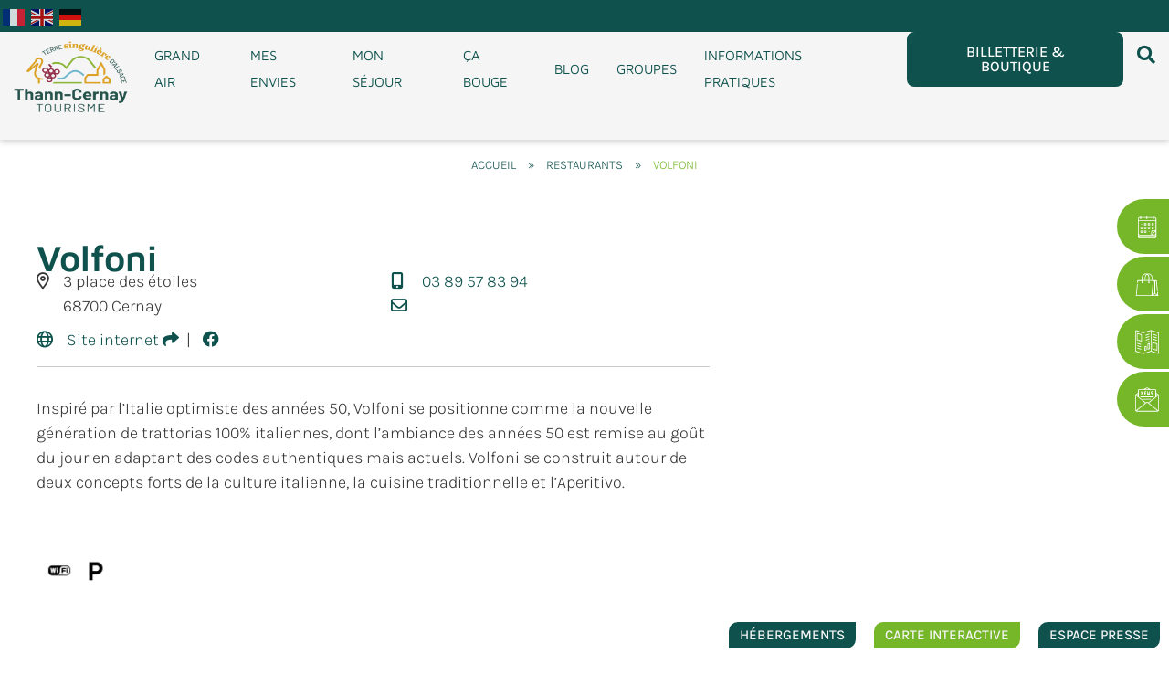

--- FILE ---
content_type: text/html; charset=UTF-8
request_url: https://www.tourisme-thann-cernay.fr/fiche-sit/F239007045_volfoni-cernay/
body_size: 89445
content:
<!DOCTYPE html>
<html lang="fr-FR" prefix="og: https://ogp.me/ns#">
<head>
<meta charset="UTF-8">
<meta name="viewport" content="width=device-width, initial-scale=1">
	<link rel="profile" href="https://gmpg.org/xfn/11"> 
	<meta name="uri-translation" content="on" /><link rel="alternate" hreflang="fr" href="https://www.tourisme-thann-cernay.fr/fiche-sit/F239007045_volfoni-cernay/" />
<link rel="alternate" hreflang="en" href="https://www.tourisme-thann-cernay.fr/en/fiche-sit/F239007045_volfoni-cernay/" />
<link rel="alternate" hreflang="de" href="https://www.tourisme-thann-cernay.fr/de/fiche-sit/F239007045_volfoni-cernay/" />

<!-- Optimisation des moteurs de recherche par Rank Math - https://rankmath.com/ -->
<title>Volfoni - Cernay</title>
<link data-rocket-prefetch href="https://fonts.googleapis.com" rel="dns-prefetch">
<link data-rocket-prefetch href="https://www.googletagmanager.com" rel="dns-prefetch">
<link data-rocket-prefetch href="https://cdn.gtranslate.net" rel="dns-prefetch">
<link data-rocket-preload as="style" href="https://fonts.googleapis.com/css?family=Karla%3A400%2C300%2C600%7CMaven%20Pro%3A600%2C%2C400&#038;display=swap" rel="preload">
<link href="https://fonts.googleapis.com/css?family=Karla%3A400%2C300%2C600%7CMaven%20Pro%3A600%2C%2C400&#038;display=swap" media="print" onload="this.media=&#039;all&#039;" rel="stylesheet">
<noscript><link rel="stylesheet" href="https://fonts.googleapis.com/css?family=Karla%3A400%2C300%2C600%7CMaven%20Pro%3A600%2C%2C400&#038;display=swap"></noscript>
<meta name="description" content="Inspiré par l’Italie optimiste des années 50, Volfoni se positionne comme la nouvelle génération de trattorias 100% itali..."/>
<meta name="robots" content="index, follow, max-snippet:-1, max-video-preview:-1, max-image-preview:large"/>
<link rel="canonical" href="https://www.tourisme-thann-cernay.fr/fiche-sit/F239007045_volfoni-cernay/" />
<meta property="og:locale" content="fr_FR" />
<meta property="og:type" content="article" />
<meta property="og:title" content="Volfoni - Cernay" />
<meta property="og:description" content="Inspiré par l’Italie optimiste des années 50, Volfoni se positionne comme la nouvelle génération de trattorias 100% itali..." />
<meta property="og:url" content="https://www.tourisme-thann-cernay.fr/fiche-sit/F239007045_volfoni-cernay/" />
<meta property="og:site_name" content="Tourisme Thann Cernay" />
<meta property="og:updated_time" content="2026-01-07T15:46:58+01:00" />
<meta property="og:image" content="https://www.tourisme-thann-cernay.fr/wp-content/uploads/imgsit/P-311738-F239007045_volfoni-cernay.jpg" />
<meta property="og:image:secure_url" content="https://www.tourisme-thann-cernay.fr/wp-content/uploads/imgsit/P-311738-F239007045_volfoni-cernay.jpg" />
<meta property="og:image:width" content="1400" />
<meta property="og:image:height" content="840" />
<meta property="og:image:alt" content="Volfoni" />
<meta property="og:image:type" content="image/jpeg" />
<meta name="twitter:card" content="summary_large_image" />
<meta name="twitter:title" content="Volfoni - Cernay" />
<meta name="twitter:description" content="Inspiré par l’Italie optimiste des années 50, Volfoni se positionne comme la nouvelle génération de trattorias 100% itali..." />
<meta name="twitter:image" content="https://www.tourisme-thann-cernay.fr/wp-content/uploads/imgsit/P-311738-F239007045_volfoni-cernay.jpg" />
<script type="application/ld+json" class="rank-math-schema">{"@context":"https://schema.org","@graph":[{"@type":"BreadcrumbList","@id":"https://www.tourisme-thann-cernay.fr/fiche-sit/F239007045_volfoni-cernay/#breadcrumb","itemListElement":[{"@type":"ListItem","position":"1","item":{"@id":"https://www.tourisme-thann-cernay.fr","name":"Home"}},{"@type":"ListItem","position":"2","item":{"@id":"https://www.tourisme-thann-cernay.fr/fiche-sit/","name":"Fiche Touristique"}},{"@type":"ListItem","position":"3","item":{"@id":"https://www.tourisme-thann-cernay.fr/fiche-sit/F239007045_volfoni-cernay/","name":"Volfoni"}}]}]}</script>
<!-- /Extension Rank Math WordPress SEO -->

<link rel='dns-prefetch' href='//fonts.googleapis.com' />
<link href='https://fonts.gstatic.com' crossorigin rel='preconnect' />
<link rel="alternate" type="application/rss+xml" title="Tourisme Thann Cernay &raquo; Flux" href="https://www.tourisme-thann-cernay.fr/feed/" />
<link rel="alternate" title="oEmbed (JSON)" type="application/json+oembed" href="https://www.tourisme-thann-cernay.fr/wp-json/oembed/1.0/embed?url=https%3A%2F%2Fwww.tourisme-thann-cernay.fr%2Ffiche-sit%2FF239007045_volfoni-cernay%2F" />
<link rel="alternate" title="oEmbed (XML)" type="text/xml+oembed" href="https://www.tourisme-thann-cernay.fr/wp-json/oembed/1.0/embed?url=https%3A%2F%2Fwww.tourisme-thann-cernay.fr%2Ffiche-sit%2FF239007045_volfoni-cernay%2F&#038;format=xml" />
<style id='wp-img-auto-sizes-contain-inline-css'>
img:is([sizes=auto i],[sizes^="auto," i]){contain-intrinsic-size:3000px 1500px}
/*# sourceURL=wp-img-auto-sizes-contain-inline-css */
</style>
<link rel='stylesheet' id='uikit-css-css' href='https://www.tourisme-thann-cernay.fr/wp-content/plugins/plugin-sit/public/bridgewebfrontlibs/css/uikit/uikit.dn.min.css?ver=6.9' media='all' />
<link data-minify="1" rel='stylesheet' id='fontawesome-v6-all-css' href='https://www.tourisme-thann-cernay.fr/wp-content/cache/min/1/wp-content/plugins/plugin-sit/public/bridgewebfrontlibs/css/font-awesome/css/all.min.css?ver=1769743584' media='all' />
<link data-minify="1" rel='stylesheet' id='leaflet-css' href='https://www.tourisme-thann-cernay.fr/wp-content/cache/background-css/1/www.tourisme-thann-cernay.fr/wp-content/cache/min/1/wp-content/plugins/plugin-sit/public/bridgewebfrontlibs/css/leaflet/leaflet.css?ver=1769743584&wpr_t=1769778294' media='all' />
<link data-minify="1" rel='stylesheet' id='leaflet-fs-css' href='https://www.tourisme-thann-cernay.fr/wp-content/cache/background-css/1/www.tourisme-thann-cernay.fr/wp-content/cache/min/1/wp-content/plugins/plugin-sit/public/bridgewebfrontlibs/css/leaflet/leaflet.fullscreen.css?ver=1769743584&wpr_t=1769778294' media='all' />
<link data-minify="1" rel='stylesheet' id='leaflet-mc-css' href='https://www.tourisme-thann-cernay.fr/wp-content/cache/min/1/wp-content/plugins/plugin-sit/public/bridgewebfrontlibs/css/leaflet/MarkerCluster.css?ver=1769743584' media='all' />
<link data-minify="1" rel='stylesheet' id='leaflet-easy-button-css' href='https://www.tourisme-thann-cernay.fr/wp-content/cache/min/1/wp-content/plugins/plugin-sit/public/bridgewebfrontlibs/css/leaflet/easy-button.css?ver=1769743584' media='all' />
<link data-minify="1" rel='stylesheet' id='leaflet-mc-theme-css' href='https://www.tourisme-thann-cernay.fr/wp-content/cache/min/1/wp-content/plugins/plugin-sit/public/bridgewebfrontlibs/css/leaflet/MarkerCluster.Default.css?ver=1769743584' media='all' />
<link rel='stylesheet' id='mc-datepicker-css' href='https://www.tourisme-thann-cernay.fr/wp-content/plugins/plugin-sit/public/bridgewebfrontlibs/css/mc-calendar.min.css?ver=6.9' media='all' />
<link rel='stylesheet' id='bridge-datepicker-css' href='https://www.tourisme-thann-cernay.fr/wp-content/plugins/plugin-sit/public/bridgewebfrontlibs/css/datepicker.min.css?ver=6.9' media='all' />
<link data-minify="1" rel='stylesheet' id='plugin-sit-style-css' href='https://www.tourisme-thann-cernay.fr/wp-content/cache/background-css/1/www.tourisme-thann-cernay.fr/wp-content/cache/min/1/wp-content/plugins/plugin-sit/public/bridgewebfrontlibs/css/plugin-sit-public.css?ver=1769743584&wpr_t=1769778294' media='all' />
<link data-minify="1" rel='stylesheet' id='sit-custom-css-css' href='https://www.tourisme-thann-cernay.fr/wp-content/cache/background-css/1/www.tourisme-thann-cernay.fr/wp-content/cache/min/1/wp-content/themes/ot-thann-cernay/css/lei.css?ver=1769743584&wpr_t=1769778294' media='all' />
<link data-minify="1" rel='stylesheet' id='calendar-css' href='https://www.tourisme-thann-cernay.fr/wp-content/cache/min/1/wp-content/plugins/plugin-sit/public/bridgewebfrontlibs/css/calendar/calendar.css?ver=1769743584' media='all' />
<link data-minify="1" rel='stylesheet' id='calendar_custom-css' href='https://www.tourisme-thann-cernay.fr/wp-content/cache/min/1/wp-content/plugins/plugin-sit/public/bridgewebfrontlibs/css/calendar/calendar_custom.css?ver=1769743584' media='all' />
<link rel='stylesheet' id='astra-theme-css-css' href='https://www.tourisme-thann-cernay.fr/wp-content/themes/astra/assets/css/minified/main.min.css?ver=4.12.1' media='all' />
<style id='astra-theme-css-inline-css'>
:root{--ast-post-nav-space:0;--ast-container-default-xlg-padding:6.67em;--ast-container-default-lg-padding:5.67em;--ast-container-default-slg-padding:4.34em;--ast-container-default-md-padding:3.34em;--ast-container-default-sm-padding:6.67em;--ast-container-default-xs-padding:2.4em;--ast-container-default-xxs-padding:1.4em;--ast-code-block-background:#EEEEEE;--ast-comment-inputs-background:#FAFAFA;--ast-normal-container-width:1800px;--ast-narrow-container-width:750px;--ast-blog-title-font-weight:normal;--ast-blog-meta-weight:inherit;--ast-global-color-primary:var(--ast-global-color-5);--ast-global-color-secondary:var(--ast-global-color-4);--ast-global-color-alternate-background:var(--ast-global-color-7);--ast-global-color-subtle-background:var(--ast-global-color-6);--ast-bg-style-guide:var( --ast-global-color-secondary,--ast-global-color-5 );--ast-shadow-style-guide:0px 0px 4px 0 #00000057;--ast-global-dark-bg-style:#fff;--ast-global-dark-lfs:#fbfbfb;--ast-widget-bg-color:#fafafa;--ast-wc-container-head-bg-color:#fbfbfb;--ast-title-layout-bg:#eeeeee;--ast-search-border-color:#e7e7e7;--ast-lifter-hover-bg:#e6e6e6;--ast-gallery-block-color:#000;--srfm-color-input-label:var(--ast-global-color-2);}html{font-size:100%;}a,.page-title{color:var(--ast-global-color-0);}a:hover,a:focus{color:var(--ast-global-color-1);}body,button,input,select,textarea,.ast-button,.ast-custom-button{font-family:'Karla',sans-serif;font-weight:inherit;font-size:16px;font-size:1rem;line-height:var(--ast-body-line-height,1.65em);}blockquote{color:var(--ast-global-color-3);}h1,h2,h3,h4,h5,h6,.entry-content :where(h1,h2,h3,h4,h5,h6),.site-title,.site-title a{font-family:'Maven Pro',sans-serif;font-weight:600;}.ast-site-identity .site-title a{color:var(--ast-global-color-2);}.site-title{display:none;}header .custom-logo-link img{max-width:300px;width:300px;}.astra-logo-svg{width:300px;}.site-header .site-description{font-size:15px;font-size:0.9375rem;display:none;}.entry-title{font-size:26px;font-size:1.625rem;}.ast-blog-meta-container{font-size:33px;font-size:2.0625rem;}.archive .ast-article-post .ast-article-inner,.blog .ast-article-post .ast-article-inner,.archive .ast-article-post .ast-article-inner:hover,.blog .ast-article-post .ast-article-inner:hover{overflow:hidden;}h1,.entry-content :where(h1){font-size:40px;font-size:2.5rem;font-weight:700;font-family:'Maven Pro',sans-serif;line-height:1.4em;}h2,.entry-content :where(h2){font-size:24px;font-size:1.5rem;font-weight:700;font-family:'Maven Pro',sans-serif;line-height:1.3em;}h3,.entry-content :where(h3){font-size:20px;font-size:1.25rem;font-weight:500;font-family:'Maven Pro',sans-serif;line-height:1.3em;}h4,.entry-content :where(h4){font-size:24px;font-size:1.5rem;line-height:1.2em;font-weight:600;font-family:'Karla',sans-serif;}h5,.entry-content :where(h5){font-size:20px;font-size:1.25rem;line-height:1.2em;font-weight:600;font-family:'Maven Pro',sans-serif;}h6,.entry-content :where(h6){font-size:16px;font-size:1rem;line-height:1.25em;font-weight:600;font-family:'Maven Pro',sans-serif;}::selection{background-color:var(--ast-global-color-0);color:#ffffff;}body,h1,h2,h3,h4,h5,h6,.entry-title a,.entry-content :where(h1,h2,h3,h4,h5,h6){color:var(--ast-global-color-3);}.tagcloud a:hover,.tagcloud a:focus,.tagcloud a.current-item{color:#ffffff;border-color:var(--ast-global-color-0);background-color:var(--ast-global-color-0);}input:focus,input[type="text"]:focus,input[type="email"]:focus,input[type="url"]:focus,input[type="password"]:focus,input[type="reset"]:focus,input[type="search"]:focus,textarea:focus{border-color:var(--ast-global-color-0);}input[type="radio"]:checked,input[type=reset],input[type="checkbox"]:checked,input[type="checkbox"]:hover:checked,input[type="checkbox"]:focus:checked,input[type=range]::-webkit-slider-thumb{border-color:var(--ast-global-color-0);background-color:var(--ast-global-color-0);box-shadow:none;}.site-footer a:hover + .post-count,.site-footer a:focus + .post-count{background:var(--ast-global-color-0);border-color:var(--ast-global-color-0);}.single .nav-links .nav-previous,.single .nav-links .nav-next{color:var(--ast-global-color-0);}.entry-meta,.entry-meta *{line-height:1.45;color:var(--ast-global-color-0);}.entry-meta a:not(.ast-button):hover,.entry-meta a:not(.ast-button):hover *,.entry-meta a:not(.ast-button):focus,.entry-meta a:not(.ast-button):focus *,.page-links > .page-link,.page-links .page-link:hover,.post-navigation a:hover{color:var(--ast-global-color-1);}#cat option,.secondary .calendar_wrap thead a,.secondary .calendar_wrap thead a:visited{color:var(--ast-global-color-0);}.secondary .calendar_wrap #today,.ast-progress-val span{background:var(--ast-global-color-0);}.secondary a:hover + .post-count,.secondary a:focus + .post-count{background:var(--ast-global-color-0);border-color:var(--ast-global-color-0);}.calendar_wrap #today > a{color:#ffffff;}.page-links .page-link,.single .post-navigation a{color:var(--ast-global-color-0);}.ast-search-menu-icon .search-form button.search-submit{padding:0 4px;}.ast-search-menu-icon form.search-form{padding-right:0;}.ast-search-menu-icon.slide-search input.search-field{width:0;}.ast-header-search .ast-search-menu-icon.ast-dropdown-active .search-form,.ast-header-search .ast-search-menu-icon.ast-dropdown-active .search-field:focus{transition:all 0.2s;}.search-form input.search-field:focus{outline:none;}.astra-logo-svg:not(.sticky-custom-logo .astra-logo-svg,.transparent-custom-logo .astra-logo-svg,.advanced-header-logo .astra-logo-svg){height:142px;}.ast-archive-title{color:var(--ast-global-color-2);}.wp-block-latest-posts > li > a{color:var(--ast-global-color-2);}.widget-title,.widget .wp-block-heading{font-size:22px;font-size:1.375rem;color:var(--ast-global-color-2);}.single .ast-author-details .author-title{color:var(--ast-global-color-1);}.ast-single-post .entry-content a,.ast-comment-content a:not(.ast-comment-edit-reply-wrap a){text-decoration:underline;}.ast-single-post .wp-block-button .wp-block-button__link,.ast-single-post .elementor-widget-button .elementor-button,.ast-single-post .entry-content .uagb-tab a,.ast-single-post .entry-content .uagb-ifb-cta a,.ast-single-post .entry-content .wp-block-uagb-buttons a,.ast-single-post .entry-content .uabb-module-content a,.ast-single-post .entry-content .uagb-post-grid a,.ast-single-post .entry-content .uagb-timeline a,.ast-single-post .entry-content .uagb-toc__wrap a,.ast-single-post .entry-content .uagb-taxomony-box a,.entry-content .wp-block-latest-posts > li > a,.ast-single-post .entry-content .wp-block-file__button,a.ast-post-filter-single,.ast-single-post .wp-block-buttons .wp-block-button.is-style-outline .wp-block-button__link,.ast-single-post .ast-comment-content .comment-reply-link,.ast-single-post .ast-comment-content .comment-edit-link{text-decoration:none;}.ast-search-menu-icon.slide-search a:focus-visible:focus-visible,.astra-search-icon:focus-visible,#close:focus-visible,a:focus-visible,.ast-menu-toggle:focus-visible,.site .skip-link:focus-visible,.wp-block-loginout input:focus-visible,.wp-block-search.wp-block-search__button-inside .wp-block-search__inside-wrapper,.ast-header-navigation-arrow:focus-visible,.ast-orders-table__row .ast-orders-table__cell:focus-visible,a#ast-apply-coupon:focus-visible,#ast-apply-coupon:focus-visible,#close:focus-visible,.button.search-submit:focus-visible,#search_submit:focus,.normal-search:focus-visible,.ast-header-account-wrap:focus-visible,.astra-cart-drawer-close:focus,.ast-single-variation:focus,.ast-button:focus,.ast-builder-button-wrap:has(.ast-custom-button-link:focus),.ast-builder-button-wrap .ast-custom-button-link:focus{outline-style:dotted;outline-color:inherit;outline-width:thin;}input:focus,input[type="text"]:focus,input[type="email"]:focus,input[type="url"]:focus,input[type="password"]:focus,input[type="reset"]:focus,input[type="search"]:focus,input[type="number"]:focus,textarea:focus,.wp-block-search__input:focus,[data-section="section-header-mobile-trigger"] .ast-button-wrap .ast-mobile-menu-trigger-minimal:focus,.ast-mobile-popup-drawer.active .menu-toggle-close:focus,#ast-scroll-top:focus,#coupon_code:focus,#ast-coupon-code:focus{border-style:dotted;border-color:inherit;border-width:thin;}input{outline:none;}.ast-logo-title-inline .site-logo-img{padding-right:1em;}.site-logo-img img{ transition:all 0.2s linear;}body .ast-oembed-container *{position:absolute;top:0;width:100%;height:100%;left:0;}body .wp-block-embed-pocket-casts .ast-oembed-container *{position:unset;}.ast-single-post-featured-section + article {margin-top: 2em;}.site-content .ast-single-post-featured-section img {width: 100%;overflow: hidden;object-fit: cover;}.site > .ast-single-related-posts-container {margin-top: 0;}@media (min-width: 922px) {.ast-desktop .ast-container--narrow {max-width: var(--ast-narrow-container-width);margin: 0 auto;}}@media (max-width:921.9px){#ast-desktop-header{display:none;}}@media (min-width:922px){#ast-mobile-header{display:none;}}@media( max-width: 420px ) {.single .nav-links .nav-previous,.single .nav-links .nav-next {width: 100%;text-align: center;}}.wp-block-buttons.aligncenter{justify-content:center;}@media (max-width:921px){.ast-theme-transparent-header #primary,.ast-theme-transparent-header #secondary{padding:0;}}@media (max-width:921px){.ast-plain-container.ast-no-sidebar #primary{padding:0;}}.ast-plain-container.ast-no-sidebar #primary{margin-top:0;margin-bottom:0;}.wp-block-button.is-style-outline .wp-block-button__link{border-color:var(--ast-global-color-0);}div.wp-block-button.is-style-outline > .wp-block-button__link:not(.has-text-color),div.wp-block-button.wp-block-button__link.is-style-outline:not(.has-text-color){color:var(--ast-global-color-0);}.wp-block-button.is-style-outline .wp-block-button__link:hover,.wp-block-buttons .wp-block-button.is-style-outline .wp-block-button__link:focus,.wp-block-buttons .wp-block-button.is-style-outline > .wp-block-button__link:not(.has-text-color):hover,.wp-block-buttons .wp-block-button.wp-block-button__link.is-style-outline:not(.has-text-color):hover{color:#ffffff;background-color:var(--ast-global-color-1);border-color:var(--ast-global-color-1);}.post-page-numbers.current .page-link,.ast-pagination .page-numbers.current{color:#ffffff;border-color:var(--ast-global-color-0);background-color:var(--ast-global-color-0);}.wp-block-button.is-style-outline .wp-block-button__link.wp-element-button,.ast-outline-button{border-color:var(--ast-global-color-0);font-family:inherit;font-weight:inherit;line-height:1em;}.wp-block-buttons .wp-block-button.is-style-outline > .wp-block-button__link:not(.has-text-color),.wp-block-buttons .wp-block-button.wp-block-button__link.is-style-outline:not(.has-text-color),.ast-outline-button{color:var(--ast-global-color-0);}.wp-block-button.is-style-outline .wp-block-button__link:hover,.wp-block-buttons .wp-block-button.is-style-outline .wp-block-button__link:focus,.wp-block-buttons .wp-block-button.is-style-outline > .wp-block-button__link:not(.has-text-color):hover,.wp-block-buttons .wp-block-button.wp-block-button__link.is-style-outline:not(.has-text-color):hover,.ast-outline-button:hover,.ast-outline-button:focus,.wp-block-uagb-buttons-child .uagb-buttons-repeater.ast-outline-button:hover,.wp-block-uagb-buttons-child .uagb-buttons-repeater.ast-outline-button:focus{color:#ffffff;background-color:var(--ast-global-color-1);border-color:var(--ast-global-color-1);}.wp-block-button .wp-block-button__link.wp-element-button.is-style-outline:not(.has-background),.wp-block-button.is-style-outline>.wp-block-button__link.wp-element-button:not(.has-background),.ast-outline-button{background-color:transparent;}.entry-content[data-ast-blocks-layout] > figure{margin-bottom:1em;}h1.widget-title{font-weight:700;}h2.widget-title{font-weight:700;}h3.widget-title{font-weight:500;}.elementor-widget-container .elementor-loop-container .e-loop-item[data-elementor-type="loop-item"]{width:100%;}@media (max-width:921px){.ast-left-sidebar #content > .ast-container{display:flex;flex-direction:column-reverse;width:100%;}.ast-separate-container .ast-article-post,.ast-separate-container .ast-article-single{padding:1.5em 2.14em;}.ast-author-box img.avatar{margin:20px 0 0 0;}}@media (min-width:922px){.ast-separate-container.ast-right-sidebar #primary,.ast-separate-container.ast-left-sidebar #primary{border:0;}.search-no-results.ast-separate-container #primary{margin-bottom:4em;}}.wp-block-button .wp-block-button__link{color:#ffffff;}.wp-block-button .wp-block-button__link:hover,.wp-block-button .wp-block-button__link:focus{color:#ffffff;background-color:var(--ast-global-color-1);border-color:var(--ast-global-color-1);}.elementor-widget-heading h1.elementor-heading-title{line-height:1.4em;}.elementor-widget-heading h2.elementor-heading-title{line-height:1.3em;}.elementor-widget-heading h3.elementor-heading-title{line-height:1.3em;}.elementor-widget-heading h4.elementor-heading-title{line-height:1.2em;}.elementor-widget-heading h5.elementor-heading-title{line-height:1.2em;}.elementor-widget-heading h6.elementor-heading-title{line-height:1.25em;}.wp-block-button .wp-block-button__link,.wp-block-search .wp-block-search__button,body .wp-block-file .wp-block-file__button{border-color:var(--ast-global-color-0);background-color:var(--ast-global-color-0);color:#ffffff;font-family:inherit;font-weight:inherit;line-height:1em;padding-top:15px;padding-right:30px;padding-bottom:15px;padding-left:30px;}@media (max-width:921px){.wp-block-button .wp-block-button__link,.wp-block-search .wp-block-search__button,body .wp-block-file .wp-block-file__button{padding-top:14px;padding-right:28px;padding-bottom:14px;padding-left:28px;}}@media (max-width:544px){.wp-block-button .wp-block-button__link,.wp-block-search .wp-block-search__button,body .wp-block-file .wp-block-file__button{padding-top:12px;padding-right:24px;padding-bottom:12px;padding-left:24px;}}.menu-toggle,button,.ast-button,.ast-custom-button,.button,input#submit,input[type="button"],input[type="submit"],input[type="reset"],form[CLASS*="wp-block-search__"].wp-block-search .wp-block-search__inside-wrapper .wp-block-search__button,body .wp-block-file .wp-block-file__button{border-style:solid;border-top-width:0;border-right-width:0;border-left-width:0;border-bottom-width:0;color:#ffffff;border-color:var(--ast-global-color-0);background-color:var(--ast-global-color-0);padding-top:15px;padding-right:30px;padding-bottom:15px;padding-left:30px;font-family:inherit;font-weight:inherit;line-height:1em;}button:focus,.menu-toggle:hover,button:hover,.ast-button:hover,.ast-custom-button:hover .button:hover,.ast-custom-button:hover ,input[type=reset]:hover,input[type=reset]:focus,input#submit:hover,input#submit:focus,input[type="button"]:hover,input[type="button"]:focus,input[type="submit"]:hover,input[type="submit"]:focus,form[CLASS*="wp-block-search__"].wp-block-search .wp-block-search__inside-wrapper .wp-block-search__button:hover,form[CLASS*="wp-block-search__"].wp-block-search .wp-block-search__inside-wrapper .wp-block-search__button:focus,body .wp-block-file .wp-block-file__button:hover,body .wp-block-file .wp-block-file__button:focus{color:#ffffff;background-color:var(--ast-global-color-1);border-color:var(--ast-global-color-1);}@media (max-width:921px){.menu-toggle,button,.ast-button,.ast-custom-button,.button,input#submit,input[type="button"],input[type="submit"],input[type="reset"],form[CLASS*="wp-block-search__"].wp-block-search .wp-block-search__inside-wrapper .wp-block-search__button,body .wp-block-file .wp-block-file__button{padding-top:14px;padding-right:28px;padding-bottom:14px;padding-left:28px;}}@media (max-width:544px){.menu-toggle,button,.ast-button,.ast-custom-button,.button,input#submit,input[type="button"],input[type="submit"],input[type="reset"],form[CLASS*="wp-block-search__"].wp-block-search .wp-block-search__inside-wrapper .wp-block-search__button,body .wp-block-file .wp-block-file__button{padding-top:12px;padding-right:24px;padding-bottom:12px;padding-left:24px;}}@media (max-width:921px){.ast-mobile-header-stack .main-header-bar .ast-search-menu-icon{display:inline-block;}.ast-header-break-point.ast-header-custom-item-outside .ast-mobile-header-stack .main-header-bar .ast-search-icon{margin:0;}.ast-comment-avatar-wrap img{max-width:2.5em;}.ast-comment-meta{padding:0 1.8888em 1.3333em;}.ast-separate-container .ast-comment-list li.depth-1{padding:1.5em 2.14em;}.ast-separate-container .comment-respond{padding:2em 2.14em;}}@media (min-width:544px){.ast-container{max-width:100%;}}@media (max-width:544px){.ast-separate-container .ast-article-post,.ast-separate-container .ast-article-single,.ast-separate-container .comments-title,.ast-separate-container .ast-archive-description{padding:1.5em 1em;}.ast-separate-container #content .ast-container{padding-left:0.54em;padding-right:0.54em;}.ast-separate-container .ast-comment-list .bypostauthor{padding:.5em;}.ast-search-menu-icon.ast-dropdown-active .search-field{width:170px;}}@media (max-width:921px){.ast-header-break-point .ast-search-menu-icon.slide-search .search-form{right:0;}.ast-header-break-point .ast-mobile-header-stack .ast-search-menu-icon.slide-search .search-form{right:-1em;}} #ast-mobile-header .ast-site-header-cart-li a{pointer-events:none;}.ast-separate-container{background-color:#ffffff;background-image:none;}@media (max-width:921px){.site-title{display:none;}.site-header .site-description{display:none;}h1,.entry-content :where(h1){font-size:30px;}h2,.entry-content :where(h2){font-size:25px;}h3,.entry-content :where(h3){font-size:20px;}.astra-logo-svg{width:210px;}.astra-logo-svg:not(.sticky-custom-logo .astra-logo-svg,.transparent-custom-logo .astra-logo-svg,.advanced-header-logo .astra-logo-svg){height:115px;}header .custom-logo-link img,.ast-header-break-point .site-logo-img .custom-mobile-logo-link img{max-width:210px;width:210px;}}@media (max-width:544px){.site-title{display:none;}.site-header .site-description{display:none;}h1,.entry-content :where(h1){font-size:30px;}h2,.entry-content :where(h2){font-size:25px;}h3,.entry-content :where(h3){font-size:20px;}header .custom-logo-link img,.ast-header-break-point .site-branding img,.ast-header-break-point .custom-logo-link img{max-width:110px;width:110px;}.astra-logo-svg{width:110px;}.astra-logo-svg:not(.sticky-custom-logo .astra-logo-svg,.transparent-custom-logo .astra-logo-svg,.advanced-header-logo .astra-logo-svg){height:60px;}.ast-header-break-point .site-logo-img .custom-mobile-logo-link img{max-width:110px;}}@media (max-width:921px){html{font-size:91.2%;}}@media (max-width:544px){html{font-size:91.2%;}}@media (min-width:922px){.ast-container{max-width:1840px;}}@media (min-width:922px){.site-content .ast-container{display:flex;}}@media (max-width:921px){.site-content .ast-container{flex-direction:column;}}@media (min-width:922px){.main-header-menu .sub-menu .menu-item.ast-left-align-sub-menu:hover > .sub-menu,.main-header-menu .sub-menu .menu-item.ast-left-align-sub-menu.focus > .sub-menu{margin-left:-0px;}}.site .comments-area{padding-bottom:3em;}.wp-block-file {display: flex;align-items: center;flex-wrap: wrap;justify-content: space-between;}.wp-block-pullquote {border: none;}.wp-block-pullquote blockquote::before {content: "\201D";font-family: "Helvetica",sans-serif;display: flex;transform: rotate( 180deg );font-size: 6rem;font-style: normal;line-height: 1;font-weight: bold;align-items: center;justify-content: center;}.has-text-align-right > blockquote::before {justify-content: flex-start;}.has-text-align-left > blockquote::before {justify-content: flex-end;}figure.wp-block-pullquote.is-style-solid-color blockquote {max-width: 100%;text-align: inherit;}:root {--wp--custom--ast-default-block-top-padding: ;--wp--custom--ast-default-block-right-padding: ;--wp--custom--ast-default-block-bottom-padding: ;--wp--custom--ast-default-block-left-padding: ;--wp--custom--ast-container-width: 1800px;--wp--custom--ast-content-width-size: 910px;--wp--custom--ast-wide-width-size: 1800px;}.ast-narrow-container {--wp--custom--ast-content-width-size: 750px;--wp--custom--ast-wide-width-size: 750px;}@media(max-width: 921px) {:root {--wp--custom--ast-default-block-top-padding: ;--wp--custom--ast-default-block-right-padding: ;--wp--custom--ast-default-block-bottom-padding: ;--wp--custom--ast-default-block-left-padding: ;}}@media(max-width: 544px) {:root {--wp--custom--ast-default-block-top-padding: ;--wp--custom--ast-default-block-right-padding: ;--wp--custom--ast-default-block-bottom-padding: ;--wp--custom--ast-default-block-left-padding: ;}}.entry-content > .wp-block-group,.entry-content > .wp-block-cover,.entry-content > .wp-block-columns {padding-top: var(--wp--custom--ast-default-block-top-padding);padding-right: var(--wp--custom--ast-default-block-right-padding);padding-bottom: var(--wp--custom--ast-default-block-bottom-padding);padding-left: var(--wp--custom--ast-default-block-left-padding);}.ast-plain-container.ast-no-sidebar .entry-content .alignfull,.ast-page-builder-template .ast-no-sidebar .entry-content .alignfull {margin-left: calc( -50vw + 50%);margin-right: calc( -50vw + 50%);max-width: 100vw;width: 100vw;}.ast-plain-container.ast-no-sidebar .entry-content .alignfull .alignfull,.ast-page-builder-template.ast-no-sidebar .entry-content .alignfull .alignfull,.ast-plain-container.ast-no-sidebar .entry-content .alignfull .alignwide,.ast-page-builder-template.ast-no-sidebar .entry-content .alignfull .alignwide,.ast-plain-container.ast-no-sidebar .entry-content .alignwide .alignfull,.ast-page-builder-template.ast-no-sidebar .entry-content .alignwide .alignfull,.ast-plain-container.ast-no-sidebar .entry-content .alignwide .alignwide,.ast-page-builder-template.ast-no-sidebar .entry-content .alignwide .alignwide,.ast-plain-container.ast-no-sidebar .entry-content .wp-block-column .alignfull,.ast-page-builder-template.ast-no-sidebar .entry-content .wp-block-column .alignfull,.ast-plain-container.ast-no-sidebar .entry-content .wp-block-column .alignwide,.ast-page-builder-template.ast-no-sidebar .entry-content .wp-block-column .alignwide {margin-left: auto;margin-right: auto;width: 100%;}[data-ast-blocks-layout] .wp-block-separator:not(.is-style-dots) {height: 0;}[data-ast-blocks-layout] .wp-block-separator {margin: 20px auto;}[data-ast-blocks-layout] .wp-block-separator:not(.is-style-wide):not(.is-style-dots) {max-width: 100px;}[data-ast-blocks-layout] .wp-block-separator.has-background {padding: 0;}.entry-content[data-ast-blocks-layout] > * {max-width: var(--wp--custom--ast-content-width-size);margin-left: auto;margin-right: auto;}.entry-content[data-ast-blocks-layout] > .alignwide,.entry-content[data-ast-blocks-layout] .wp-block-cover__inner-container,.entry-content[data-ast-blocks-layout] > p {max-width: var(--wp--custom--ast-wide-width-size);}.entry-content[data-ast-blocks-layout] .alignfull {max-width: none;}.entry-content .wp-block-columns {margin-bottom: 0;}blockquote {margin: 1.5em;border-color: rgba(0,0,0,0.05);}.wp-block-quote:not(.has-text-align-right):not(.has-text-align-center) {border-left: 5px solid rgba(0,0,0,0.05);}.has-text-align-right > blockquote,blockquote.has-text-align-right {border-right: 5px solid rgba(0,0,0,0.05);}.has-text-align-left > blockquote,blockquote.has-text-align-left {border-left: 5px solid rgba(0,0,0,0.05);}.wp-block-site-tagline,.wp-block-latest-posts .read-more {margin-top: 15px;}.wp-block-loginout p label {display: block;}.wp-block-loginout p:not(.login-remember):not(.login-submit) input {width: 100%;}.wp-block-loginout input:focus {border-color: transparent;}.wp-block-loginout input:focus {outline: thin dotted;}.entry-content .wp-block-media-text .wp-block-media-text__content {padding: 0 0 0 8%;}.entry-content .wp-block-media-text.has-media-on-the-right .wp-block-media-text__content {padding: 0 8% 0 0;}.entry-content .wp-block-media-text.has-background .wp-block-media-text__content {padding: 8%;}.entry-content .wp-block-cover:not([class*="background-color"]):not(.has-text-color.has-link-color) .wp-block-cover__inner-container,.entry-content .wp-block-cover:not([class*="background-color"]) .wp-block-cover-image-text,.entry-content .wp-block-cover:not([class*="background-color"]) .wp-block-cover-text,.entry-content .wp-block-cover-image:not([class*="background-color"]) .wp-block-cover__inner-container,.entry-content .wp-block-cover-image:not([class*="background-color"]) .wp-block-cover-image-text,.entry-content .wp-block-cover-image:not([class*="background-color"]) .wp-block-cover-text {color: var(--ast-global-color-primary,var(--ast-global-color-5));}.wp-block-loginout .login-remember input {width: 1.1rem;height: 1.1rem;margin: 0 5px 4px 0;vertical-align: middle;}.wp-block-latest-posts > li > *:first-child,.wp-block-latest-posts:not(.is-grid) > li:first-child {margin-top: 0;}.entry-content > .wp-block-buttons,.entry-content > .wp-block-uagb-buttons {margin-bottom: 1.5em;}.wp-block-latest-posts > li > a {font-size: 28px;}.wp-block-latest-posts > li > *,.wp-block-latest-posts:not(.is-grid) > li {margin-top: 15px;margin-bottom: 15px;}.wp-block-latest-posts .wp-block-latest-posts__post-date,.wp-block-latest-posts .wp-block-latest-posts__post-author {font-size: 15px;}@media (max-width:544px){.wp-block-columns .wp-block-column:not(:last-child){margin-bottom:20px;}.wp-block-latest-posts{margin:0;}}@media( max-width: 600px ) {.entry-content .wp-block-media-text .wp-block-media-text__content,.entry-content .wp-block-media-text.has-media-on-the-right .wp-block-media-text__content {padding: 8% 0 0;}.entry-content .wp-block-media-text.has-background .wp-block-media-text__content {padding: 8%;}}.ast-narrow-container .site-content .wp-block-uagb-image--align-full .wp-block-uagb-image__figure {max-width: 100%;margin-left: auto;margin-right: auto;}:root .has-ast-global-color-0-color{color:var(--ast-global-color-0);}:root .has-ast-global-color-0-background-color{background-color:var(--ast-global-color-0);}:root .wp-block-button .has-ast-global-color-0-color{color:var(--ast-global-color-0);}:root .wp-block-button .has-ast-global-color-0-background-color{background-color:var(--ast-global-color-0);}:root .has-ast-global-color-1-color{color:var(--ast-global-color-1);}:root .has-ast-global-color-1-background-color{background-color:var(--ast-global-color-1);}:root .wp-block-button .has-ast-global-color-1-color{color:var(--ast-global-color-1);}:root .wp-block-button .has-ast-global-color-1-background-color{background-color:var(--ast-global-color-1);}:root .has-ast-global-color-2-color{color:var(--ast-global-color-2);}:root .has-ast-global-color-2-background-color{background-color:var(--ast-global-color-2);}:root .wp-block-button .has-ast-global-color-2-color{color:var(--ast-global-color-2);}:root .wp-block-button .has-ast-global-color-2-background-color{background-color:var(--ast-global-color-2);}:root .has-ast-global-color-3-color{color:var(--ast-global-color-3);}:root .has-ast-global-color-3-background-color{background-color:var(--ast-global-color-3);}:root .wp-block-button .has-ast-global-color-3-color{color:var(--ast-global-color-3);}:root .wp-block-button .has-ast-global-color-3-background-color{background-color:var(--ast-global-color-3);}:root .has-ast-global-color-4-color{color:var(--ast-global-color-4);}:root .has-ast-global-color-4-background-color{background-color:var(--ast-global-color-4);}:root .wp-block-button .has-ast-global-color-4-color{color:var(--ast-global-color-4);}:root .wp-block-button .has-ast-global-color-4-background-color{background-color:var(--ast-global-color-4);}:root .has-ast-global-color-5-color{color:var(--ast-global-color-5);}:root .has-ast-global-color-5-background-color{background-color:var(--ast-global-color-5);}:root .wp-block-button .has-ast-global-color-5-color{color:var(--ast-global-color-5);}:root .wp-block-button .has-ast-global-color-5-background-color{background-color:var(--ast-global-color-5);}:root .has-ast-global-color-6-color{color:var(--ast-global-color-6);}:root .has-ast-global-color-6-background-color{background-color:var(--ast-global-color-6);}:root .wp-block-button .has-ast-global-color-6-color{color:var(--ast-global-color-6);}:root .wp-block-button .has-ast-global-color-6-background-color{background-color:var(--ast-global-color-6);}:root .has-ast-global-color-7-color{color:var(--ast-global-color-7);}:root .has-ast-global-color-7-background-color{background-color:var(--ast-global-color-7);}:root .wp-block-button .has-ast-global-color-7-color{color:var(--ast-global-color-7);}:root .wp-block-button .has-ast-global-color-7-background-color{background-color:var(--ast-global-color-7);}:root .has-ast-global-color-8-color{color:var(--ast-global-color-8);}:root .has-ast-global-color-8-background-color{background-color:var(--ast-global-color-8);}:root .wp-block-button .has-ast-global-color-8-color{color:var(--ast-global-color-8);}:root .wp-block-button .has-ast-global-color-8-background-color{background-color:var(--ast-global-color-8);}:root{--ast-global-color-0:#00524c;--ast-global-color-1:#3a3a3a;--ast-global-color-2:#3a3a3a;--ast-global-color-3:#4B4F58;--ast-global-color-4:#F5F5F5;--ast-global-color-5:#ab2a48;--ast-global-color-6:#f1a30c;--ast-global-color-7:#76b729;--ast-global-color-8:#23b9d0;}:root {--ast-border-color : #dddddd;}.ast-single-entry-banner {-js-display: flex;display: flex;flex-direction: column;justify-content: center;text-align: center;position: relative;background: var(--ast-title-layout-bg);}.ast-single-entry-banner[data-banner-layout="layout-1"] {max-width: 1800px;background: inherit;padding: 20px 0;}.ast-single-entry-banner[data-banner-width-type="custom"] {margin: 0 auto;width: 100%;}.ast-single-entry-banner + .site-content .entry-header {margin-bottom: 0;}.site .ast-author-avatar {--ast-author-avatar-size: ;}a.ast-underline-text {text-decoration: underline;}.ast-container > .ast-terms-link {position: relative;display: block;}a.ast-button.ast-badge-tax {padding: 4px 8px;border-radius: 3px;font-size: inherit;}header.entry-header{text-align:left;}header.entry-header > *:not(:last-child){margin-bottom:10px;}@media (max-width:921px){header.entry-header{text-align:left;}}@media (max-width:544px){header.entry-header{text-align:left;}}.ast-archive-entry-banner {-js-display: flex;display: flex;flex-direction: column;justify-content: center;text-align: center;position: relative;background: var(--ast-title-layout-bg);}.ast-archive-entry-banner[data-banner-width-type="custom"] {margin: 0 auto;width: 100%;}.ast-archive-entry-banner[data-banner-layout="layout-1"] {background: inherit;padding: 20px 0;text-align: left;}body.archive .ast-archive-description{max-width:1800px;width:100%;text-align:left;padding-top:3em;padding-right:3em;padding-bottom:3em;padding-left:3em;}body.archive .ast-archive-description .ast-archive-title,body.archive .ast-archive-description .ast-archive-title *{font-size:40px;font-size:2.5rem;}body.archive .ast-archive-description > *:not(:last-child){margin-bottom:10px;}@media (max-width:921px){body.archive .ast-archive-description{text-align:left;}}@media (max-width:544px){body.archive .ast-archive-description{text-align:left;}}.ast-breadcrumbs .trail-browse,.ast-breadcrumbs .trail-items,.ast-breadcrumbs .trail-items li{display:inline-block;margin:0;padding:0;border:none;background:inherit;text-indent:0;text-decoration:none;}.ast-breadcrumbs .trail-browse{font-size:inherit;font-style:inherit;font-weight:inherit;color:inherit;}.ast-breadcrumbs .trail-items{list-style:none;}.trail-items li::after{padding:0 0.3em;content:"\00bb";}.trail-items li:last-of-type::after{display:none;}h1,h2,h3,h4,h5,h6,.entry-content :where(h1,h2,h3,h4,h5,h6){color:var(--ast-global-color-2);}.entry-title a{color:var(--ast-global-color-2);}@media (max-width:921px){.ast-builder-grid-row-container.ast-builder-grid-row-tablet-3-firstrow .ast-builder-grid-row > *:first-child,.ast-builder-grid-row-container.ast-builder-grid-row-tablet-3-lastrow .ast-builder-grid-row > *:last-child{grid-column:1 / -1;}}@media (max-width:544px){.ast-builder-grid-row-container.ast-builder-grid-row-mobile-3-firstrow .ast-builder-grid-row > *:first-child,.ast-builder-grid-row-container.ast-builder-grid-row-mobile-3-lastrow .ast-builder-grid-row > *:last-child{grid-column:1 / -1;}}.ast-builder-layout-element .ast-site-identity{margin-top:0px;margin-bottom:0px;margin-left:0px;margin-right:0px;}.ast-builder-layout-element[data-section="title_tagline"]{display:flex;}@media (max-width:921px){.ast-header-break-point .ast-builder-layout-element[data-section="title_tagline"]{display:flex;}}@media (max-width:544px){.ast-header-break-point .ast-builder-layout-element[data-section="title_tagline"]{display:flex;}}.ast-builder-menu-4{font-family:'Maven Pro',sans-serif;font-weight:inherit;text-transform:uppercase;}.ast-builder-menu-4 .menu-item > .menu-link{line-height:1em;font-size:20px;font-size:1.25rem;color:#00524c;padding-top:10px;padding-bottom:10px;padding-left:10px;padding-right:10px;}.ast-builder-menu-4 .menu-item > .ast-menu-toggle{color:#00524c;}.ast-builder-menu-4 .menu-item:hover > .menu-link,.ast-builder-menu-4 .inline-on-mobile .menu-item:hover > .ast-menu-toggle{color:#ffffff;background:#00524c;}.ast-builder-menu-4 .menu-item:hover > .ast-menu-toggle{color:#ffffff;}.ast-builder-menu-4 .menu-item.current-menu-item > .menu-link,.ast-builder-menu-4 .inline-on-mobile .menu-item.current-menu-item > .ast-menu-toggle,.ast-builder-menu-4 .current-menu-ancestor > .menu-link{color:var(--ast-global-color-5);background:#00524c;}.ast-builder-menu-4 .menu-item.current-menu-item > .ast-menu-toggle{color:var(--ast-global-color-5);}.ast-builder-menu-4 .sub-menu,.ast-builder-menu-4 .inline-on-mobile .sub-menu{border-top-width:0px;border-bottom-width:0px;border-right-width:0px;border-left-width:0px;border-color:var(--ast-global-color-0);border-style:solid;}.ast-builder-menu-4 .sub-menu .sub-menu{top:0px;}.ast-builder-menu-4 .main-header-menu > .menu-item > .sub-menu,.ast-builder-menu-4 .main-header-menu > .menu-item > .astra-full-megamenu-wrapper{margin-top:0px;}.ast-desktop .ast-builder-menu-4 .main-header-menu > .menu-item > .sub-menu:before,.ast-desktop .ast-builder-menu-4 .main-header-menu > .menu-item > .astra-full-megamenu-wrapper:before{height:calc( 0px + 0px + 5px );}.ast-builder-menu-4 .menu-item.menu-item-has-children > .ast-menu-toggle{top:10px;right:calc( 10px - 0.907em );}.ast-builder-menu-4 .main-header-menu,.ast-header-break-point .ast-builder-menu-4 .main-header-menu{margin-right:10px;}.ast-desktop .ast-builder-menu-4 .menu-item .sub-menu .menu-link{border-style:none;}@media (max-width:921px){.ast-header-break-point .ast-builder-menu-4 .menu-item.menu-item-has-children > .ast-menu-toggle{top:0;}.ast-builder-menu-4 .inline-on-mobile .menu-item.menu-item-has-children > .ast-menu-toggle{right:-15px;}.ast-builder-menu-4 .menu-item-has-children > .menu-link:after{content:unset;}.ast-builder-menu-4 .main-header-menu > .menu-item > .sub-menu,.ast-builder-menu-4 .main-header-menu > .menu-item > .astra-full-megamenu-wrapper{margin-top:0;}}@media (max-width:544px){.ast-header-break-point .ast-builder-menu-4 .menu-item.menu-item-has-children > .ast-menu-toggle{top:0;}.ast-builder-menu-4 .main-header-menu > .menu-item > .sub-menu,.ast-builder-menu-4 .main-header-menu > .menu-item > .astra-full-megamenu-wrapper{margin-top:0;}}.ast-builder-menu-4{display:flex;}@media (max-width:921px){.ast-header-break-point .ast-builder-menu-4{display:flex;}}@media (max-width:544px){.ast-header-break-point .ast-builder-menu-4{display:flex;}}.ast-builder-html-element img.alignnone{display:inline-block;}.ast-builder-html-element p:first-child{margin-top:0;}.ast-builder-html-element p:last-child{margin-bottom:0;}.ast-header-break-point .main-header-bar .ast-builder-html-element{line-height:1.85714285714286;}.ast-header-html-1 .ast-builder-html-element{font-size:15px;font-size:0.9375rem;}.ast-header-html-1{font-size:15px;font-size:0.9375rem;}.ast-header-html-1{display:flex;}@media (max-width:921px){.ast-header-break-point .ast-header-html-1{display:flex;}}@media (max-width:544px){.ast-header-break-point .ast-header-html-1{display:flex;}}.main-header-bar .main-header-bar-navigation .ast-search-icon {display: block;z-index: 4;position: relative;}.ast-search-icon .ast-icon {z-index: 4;}.ast-search-icon {z-index: 4;position: relative;line-height: normal;}.main-header-bar .ast-search-menu-icon .search-form {background-color: #ffffff;}.ast-search-menu-icon.ast-dropdown-active.slide-search .search-form {visibility: visible;opacity: 1;}.ast-search-menu-icon .search-form {border: 1px solid var(--ast-search-border-color);line-height: normal;padding: 0 3em 0 0;border-radius: 2px;display: inline-block;-webkit-backface-visibility: hidden;backface-visibility: hidden;position: relative;color: inherit;background-color: #fff;}.ast-search-menu-icon .astra-search-icon {-js-display: flex;display: flex;line-height: normal;}.ast-search-menu-icon .astra-search-icon:focus {outline: none;}.ast-search-menu-icon .search-field {border: none;background-color: transparent;transition: all .3s;border-radius: inherit;color: inherit;font-size: inherit;width: 0;color: #757575;}.ast-search-menu-icon .search-submit {display: none;background: none;border: none;font-size: 1.3em;color: #757575;}.ast-search-menu-icon.ast-dropdown-active {visibility: visible;opacity: 1;position: relative;}.ast-search-menu-icon.ast-dropdown-active .search-field,.ast-dropdown-active.ast-search-menu-icon.slide-search input.search-field {width: 235px;}.ast-header-search .ast-search-menu-icon.slide-search .search-form,.ast-header-search .ast-search-menu-icon.ast-inline-search .search-form {-js-display: flex;display: flex;align-items: center;}.ast-search-menu-icon.ast-inline-search .search-field {width : 100%;padding : 0.60em;padding-right : 5.5em;transition: all 0.2s;}.site-header-section-left .ast-search-menu-icon.slide-search .search-form {padding-left: 2em;padding-right: unset;left: -1em;right: unset;}.site-header-section-left .ast-search-menu-icon.slide-search .search-form .search-field {margin-right: unset;}.ast-search-menu-icon.slide-search .search-form {-webkit-backface-visibility: visible;backface-visibility: visible;visibility: hidden;opacity: 0;transition: all .2s;position: absolute;z-index: 3;right: -1em;top: 50%;transform: translateY(-50%);}.ast-header-search .ast-search-menu-icon .search-form .search-field:-ms-input-placeholder,.ast-header-search .ast-search-menu-icon .search-form .search-field:-ms-input-placeholder{opacity:0.5;}.ast-header-search .ast-search-menu-icon.slide-search .search-form,.ast-header-search .ast-search-menu-icon.ast-inline-search .search-form{-js-display:flex;display:flex;align-items:center;}.ast-builder-layout-element.ast-header-search{height:auto;}.ast-header-search .astra-search-icon{font-size:18px;}@media (max-width:921px){.ast-header-search .astra-search-icon{font-size:18px;}}@media (max-width:544px){.ast-header-search .astra-search-icon{color:#00524c;font-size:18px;}.ast-header-search .search-field::placeholder,.ast-header-search .ast-icon{color:#00524c;}}.ast-header-search{display:flex;}@media (max-width:921px){.ast-header-break-point .ast-header-search{display:flex;}}@media (max-width:544px){.ast-header-break-point .ast-header-search{display:flex;}}.site-below-footer-wrap{padding-top:20px;padding-bottom:20px;}.site-below-footer-wrap[data-section="section-below-footer-builder"]{background-color:var( --ast-global-color-primary,--ast-global-color-4 );min-height:80px;border-style:solid;border-width:0px;border-top-width:1px;border-top-color:var(--ast-global-color-subtle-background,--ast-global-color-6);}.site-below-footer-wrap[data-section="section-below-footer-builder"] .ast-builder-grid-row{max-width:1800px;min-height:80px;margin-left:auto;margin-right:auto;}.site-below-footer-wrap[data-section="section-below-footer-builder"] .ast-builder-grid-row,.site-below-footer-wrap[data-section="section-below-footer-builder"] .site-footer-section{align-items:flex-start;}.site-below-footer-wrap[data-section="section-below-footer-builder"].ast-footer-row-inline .site-footer-section{display:flex;margin-bottom:0;}.ast-builder-grid-row-full .ast-builder-grid-row{grid-template-columns:1fr;}@media (max-width:921px){.site-below-footer-wrap[data-section="section-below-footer-builder"].ast-footer-row-tablet-inline .site-footer-section{display:flex;margin-bottom:0;}.site-below-footer-wrap[data-section="section-below-footer-builder"].ast-footer-row-tablet-stack .site-footer-section{display:block;margin-bottom:10px;}.ast-builder-grid-row-container.ast-builder-grid-row-tablet-full .ast-builder-grid-row{grid-template-columns:1fr;}}@media (max-width:544px){.site-below-footer-wrap[data-section="section-below-footer-builder"].ast-footer-row-mobile-inline .site-footer-section{display:flex;margin-bottom:0;}.site-below-footer-wrap[data-section="section-below-footer-builder"].ast-footer-row-mobile-stack .site-footer-section{display:block;margin-bottom:10px;}.ast-builder-grid-row-container.ast-builder-grid-row-mobile-full .ast-builder-grid-row{grid-template-columns:1fr;}}.site-below-footer-wrap[data-section="section-below-footer-builder"]{display:grid;}@media (max-width:921px){.ast-header-break-point .site-below-footer-wrap[data-section="section-below-footer-builder"]{display:grid;}}@media (max-width:544px){.ast-header-break-point .site-below-footer-wrap[data-section="section-below-footer-builder"]{display:grid;}}.ast-footer-copyright{text-align:center;}.ast-footer-copyright.site-footer-focus-item {color:#fefefe;}@media (max-width:921px){.ast-footer-copyright{text-align:center;}}@media (max-width:544px){.ast-footer-copyright{text-align:center;}}.ast-footer-copyright.ast-builder-layout-element{display:flex;}@media (max-width:921px){.ast-header-break-point .ast-footer-copyright.ast-builder-layout-element{display:flex;}}@media (max-width:544px){.ast-header-break-point .ast-footer-copyright.ast-builder-layout-element{display:flex;}}.footer-widget-area.widget-area.site-footer-focus-item{width:auto;}.ast-footer-row-inline .footer-widget-area.widget-area.site-footer-focus-item{width:100%;}.elementor-posts-container [CLASS*="ast-width-"]{width:100%;}.elementor-template-full-width .ast-container{display:block;}.elementor-screen-only,.screen-reader-text,.screen-reader-text span,.ui-helper-hidden-accessible{top:0 !important;}@media (max-width:544px){.elementor-element .elementor-wc-products .woocommerce[class*="columns-"] ul.products li.product{width:auto;margin:0;}.elementor-element .woocommerce .woocommerce-result-count{float:none;}}.ast-desktop .ast-mega-menu-enabled .ast-builder-menu-4 div:not( .astra-full-megamenu-wrapper) .sub-menu,.ast-builder-menu-4 .inline-on-mobile .sub-menu,.ast-desktop .ast-builder-menu-4 .astra-full-megamenu-wrapper,.ast-desktop .ast-builder-menu-4 .menu-item .sub-menu{box-shadow:0px 4px 10px -2px rgba(0,0,0,0.1);}.ast-builder-language-switcher-menu-item-header:not(:last-child),.ast-builder-language-switcher-menu-item-footer:not(:last-child) {margin-right: 10px;}.ast-lswitcher-item-header{margin-right:5px;}.ast-lswitcher-item-header img{width:20px;}.ast-lswitcher-item-header svg{width:20px;height:20px;}.ast-header-language-switcher{display:flex;}@media (max-width:921px){.ast-header-break-point .ast-header-language-switcher{display:flex;}}@media (max-width:544px){.ast-header-break-point .ast-header-language-switcher{display:flex;}}.ast-desktop .ast-mobile-popup-drawer.active .ast-mobile-popup-inner{max-width:35%;}@media (max-width:921px){#ast-mobile-popup-wrapper .ast-mobile-popup-drawer .ast-mobile-popup-inner{width:90%;}.ast-mobile-popup-drawer.active .ast-mobile-popup-inner{max-width:90%;}}@media (max-width:544px){#ast-mobile-popup-wrapper .ast-mobile-popup-drawer .ast-mobile-popup-inner{width:100%;}.ast-mobile-popup-drawer.active .ast-mobile-popup-inner{max-width:100%;}}.ast-header-break-point .main-header-bar{border-bottom-width:1px;}@media (min-width:922px){.main-header-bar{border-bottom-width:1px;}}.main-header-menu .menu-item,#astra-footer-menu .menu-item,.main-header-bar .ast-masthead-custom-menu-items{-js-display:flex;display:flex;-webkit-box-pack:center;-webkit-justify-content:center;-moz-box-pack:center;-ms-flex-pack:center;justify-content:center;-webkit-box-orient:vertical;-webkit-box-direction:normal;-webkit-flex-direction:column;-moz-box-orient:vertical;-moz-box-direction:normal;-ms-flex-direction:column;flex-direction:column;}.main-header-menu > .menu-item > .menu-link,#astra-footer-menu > .menu-item > .menu-link{height:100%;-webkit-box-align:center;-webkit-align-items:center;-moz-box-align:center;-ms-flex-align:center;align-items:center;-js-display:flex;display:flex;}.ast-header-break-point .main-navigation ul .menu-item .menu-link .icon-arrow:first-of-type svg{top:.2em;margin-top:0px;margin-left:0px;width:.65em;transform:translate(0,-2px) rotateZ(270deg);}.ast-mobile-popup-content .ast-submenu-expanded > .ast-menu-toggle{transform:rotateX(180deg);overflow-y:auto;}@media (min-width:922px){.ast-builder-menu .main-navigation > ul > li:last-child a{margin-right:0;}}.ast-separate-container .ast-article-inner{background-color:transparent;background-image:none;}.ast-separate-container .ast-article-post{background-color:#fffefe;background-image:none;}@media (max-width:921px){.ast-separate-container .ast-article-post{background-color:var(--ast-global-color-5);background-image:none;}}@media (max-width:544px){.ast-separate-container .ast-article-post{background-color:var(--ast-global-color-5);background-image:none;}}.ast-separate-container .ast-article-single:not(.ast-related-post),.ast-separate-container .error-404,.ast-separate-container .no-results,.single.ast-separate-container.ast-author-meta,.ast-separate-container .related-posts-title-wrapper,.ast-separate-container .comments-count-wrapper,.ast-box-layout.ast-plain-container .site-content,.ast-padded-layout.ast-plain-container .site-content,.ast-separate-container .ast-archive-description,.ast-separate-container .comments-area .comment-respond,.ast-separate-container .comments-area .ast-comment-list li,.ast-separate-container .comments-area .comments-title{background-color:#fffefe;background-image:none;}@media (max-width:921px){.ast-separate-container .ast-article-single:not(.ast-related-post),.ast-separate-container .error-404,.ast-separate-container .no-results,.single.ast-separate-container.ast-author-meta,.ast-separate-container .related-posts-title-wrapper,.ast-separate-container .comments-count-wrapper,.ast-box-layout.ast-plain-container .site-content,.ast-padded-layout.ast-plain-container .site-content,.ast-separate-container .ast-archive-description{background-color:var(--ast-global-color-5);background-image:none;}}@media (max-width:544px){.ast-separate-container .ast-article-single:not(.ast-related-post),.ast-separate-container .error-404,.ast-separate-container .no-results,.single.ast-separate-container.ast-author-meta,.ast-separate-container .related-posts-title-wrapper,.ast-separate-container .comments-count-wrapper,.ast-box-layout.ast-plain-container .site-content,.ast-padded-layout.ast-plain-container .site-content,.ast-separate-container .ast-archive-description{background-color:var(--ast-global-color-5);background-image:none;}}.ast-separate-container.ast-two-container #secondary .widget{background-color:#fffefe;background-image:none;}@media (max-width:921px){.ast-separate-container.ast-two-container #secondary .widget{background-color:var(--ast-global-color-5);background-image:none;}}@media (max-width:544px){.ast-separate-container.ast-two-container #secondary .widget{background-color:var(--ast-global-color-5);background-image:none;}}.ast-plain-container,.ast-page-builder-template{background-color:#fffefe;background-image:none;}@media (max-width:921px){.ast-plain-container,.ast-page-builder-template{background-color:var(--ast-global-color-5);background-image:none;}}@media (max-width:544px){.ast-plain-container,.ast-page-builder-template{background-color:var(--ast-global-color-5);background-image:none;}}.ast-off-canvas-active body.ast-main-header-nav-open {overflow: hidden;}.ast-mobile-popup-drawer .ast-mobile-popup-overlay {background-color: rgba(0,0,0,0.4);position: fixed;top: 0;right: 0;bottom: 0;left: 0;visibility: hidden;opacity: 0;transition: opacity 0.2s ease-in-out;}.ast-mobile-popup-drawer .ast-mobile-popup-header {-js-display: flex;display: flex;justify-content: flex-end;min-height: calc( 1.2em + 24px);}.ast-mobile-popup-drawer .ast-mobile-popup-header .menu-toggle-close {background: transparent;border: 0;font-size: 24px;line-height: 1;padding: .6em;color: inherit;-js-display: flex;display: flex;box-shadow: none;}.ast-mobile-popup-drawer.ast-mobile-popup-full-width .ast-mobile-popup-inner {max-width: none;transition: transform 0s ease-in,opacity 0.2s ease-in;}.ast-mobile-popup-drawer.active {left: 0;opacity: 1;right: 0;z-index: 100000;transition: opacity 0.25s ease-out;}.ast-mobile-popup-drawer.active .ast-mobile-popup-overlay {opacity: 1;cursor: pointer;visibility: visible;}body.admin-bar .ast-mobile-popup-drawer,body.admin-bar .ast-mobile-popup-drawer .ast-mobile-popup-inner {top: 32px;}body.admin-bar.ast-primary-sticky-header-active .ast-mobile-popup-drawer,body.admin-bar.ast-primary-sticky-header-active .ast-mobile-popup-drawer .ast-mobile-popup-inner{top: 0px;}@media (max-width: 782px) {body.admin-bar .ast-mobile-popup-drawer,body.admin-bar .ast-mobile-popup-drawer .ast-mobile-popup-inner {top: 46px;}}.ast-mobile-popup-content > *,.ast-desktop-popup-content > *{padding: 10px 0;height: auto;}.ast-mobile-popup-content > *:first-child,.ast-desktop-popup-content > *:first-child{padding-top: 10px;}.ast-mobile-popup-content > .ast-builder-menu,.ast-desktop-popup-content > .ast-builder-menu{padding-top: 0;}.ast-mobile-popup-content > *:last-child,.ast-desktop-popup-content > *:last-child {padding-bottom: 0;}.ast-mobile-popup-drawer .ast-mobile-popup-content .ast-search-icon,.ast-mobile-popup-drawer .main-header-bar-navigation .menu-item-has-children .sub-menu,.ast-mobile-popup-drawer .ast-desktop-popup-content .ast-search-icon {display: none;}.ast-mobile-popup-drawer .ast-mobile-popup-content .ast-search-menu-icon.ast-inline-search label,.ast-mobile-popup-drawer .ast-desktop-popup-content .ast-search-menu-icon.ast-inline-search label {width: 100%;}.ast-mobile-popup-content .ast-builder-menu-mobile .main-header-menu,.ast-mobile-popup-content .ast-builder-menu-mobile .main-header-menu .sub-menu {background-color: transparent;}.ast-mobile-popup-content .ast-icon svg {height: .85em;width: .95em;margin-top: 15px;}.ast-mobile-popup-content .ast-icon.icon-search svg {margin-top: 0;}.ast-desktop .ast-desktop-popup-content .astra-menu-animation-slide-up > .menu-item > .sub-menu,.ast-desktop .ast-desktop-popup-content .astra-menu-animation-slide-up > .menu-item .menu-item > .sub-menu,.ast-desktop .ast-desktop-popup-content .astra-menu-animation-slide-down > .menu-item > .sub-menu,.ast-desktop .ast-desktop-popup-content .astra-menu-animation-slide-down > .menu-item .menu-item > .sub-menu,.ast-desktop .ast-desktop-popup-content .astra-menu-animation-fade > .menu-item > .sub-menu,.ast-mobile-popup-drawer.show,.ast-desktop .ast-desktop-popup-content .astra-menu-animation-fade > .menu-item .menu-item > .sub-menu{opacity: 1;visibility: visible;}.ast-mobile-popup-drawer {position: fixed;top: 0;bottom: 0;left: -99999rem;right: 99999rem;transition: opacity 0.25s ease-in,left 0s 0.25s,right 0s 0.25s;opacity: 0;visibility: hidden;}.ast-mobile-popup-drawer .ast-mobile-popup-inner {width: 100%;transform: translateX(100%);max-width: 90%;right: 0;top: 0;background: #fafafa;color: #3a3a3a;bottom: 0;opacity: 0;position: fixed;box-shadow: 0 0 2rem 0 rgba(0,0,0,0.1);-js-display: flex;display: flex;flex-direction: column;transition: transform 0.2s ease-in,opacity 0.2s ease-in;overflow-y:auto;overflow-x:hidden;}.ast-mobile-popup-drawer.ast-mobile-popup-left .ast-mobile-popup-inner {transform: translateX(-100%);right: auto;left: 0;}.ast-hfb-header.ast-default-menu-enable.ast-header-break-point .ast-mobile-popup-drawer .main-header-bar-navigation ul .menu-item .sub-menu .menu-link {padding-left: 30px;}.ast-hfb-header.ast-default-menu-enable.ast-header-break-point .ast-mobile-popup-drawer .main-header-bar-navigation .sub-menu .menu-item .menu-item .menu-link {padding-left: 40px;}.ast-mobile-popup-drawer .main-header-bar-navigation .menu-item-has-children > .ast-menu-toggle {right: calc( 20px - 0.907em);}.ast-mobile-popup-drawer.content-align-flex-end .main-header-bar-navigation .menu-item-has-children > .ast-menu-toggle {left: calc( 20px - 0.907em);width: fit-content;}.ast-mobile-popup-drawer .ast-mobile-popup-content .ast-search-menu-icon,.ast-mobile-popup-drawer .ast-mobile-popup-content .ast-search-menu-icon.slide-search,.ast-mobile-popup-drawer .ast-desktop-popup-content .ast-search-menu-icon,.ast-mobile-popup-drawer .ast-desktop-popup-content .ast-search-menu-icon.slide-search {width: 100%;position: relative;display: block;right: auto;transform: none;}.ast-mobile-popup-drawer .ast-mobile-popup-content .ast-search-menu-icon.slide-search .search-form,.ast-mobile-popup-drawer .ast-mobile-popup-content .ast-search-menu-icon .search-form,.ast-mobile-popup-drawer .ast-desktop-popup-content .ast-search-menu-icon.slide-search .search-form,.ast-mobile-popup-drawer .ast-desktop-popup-content .ast-search-menu-icon .search-form {right: 0;visibility: visible;opacity: 1;position: relative;top: auto;transform: none;padding: 0;display: block;overflow: hidden;}.ast-mobile-popup-drawer .ast-mobile-popup-content .ast-search-menu-icon.ast-inline-search .search-field,.ast-mobile-popup-drawer .ast-mobile-popup-content .ast-search-menu-icon .search-field,.ast-mobile-popup-drawer .ast-desktop-popup-content .ast-search-menu-icon.ast-inline-search .search-field,.ast-mobile-popup-drawer .ast-desktop-popup-content .ast-search-menu-icon .search-field {width: 100%;padding-right: 5.5em;}.ast-mobile-popup-drawer .ast-mobile-popup-content .ast-search-menu-icon .search-submit,.ast-mobile-popup-drawer .ast-desktop-popup-content .ast-search-menu-icon .search-submit {display: block;position: absolute;height: 100%;top: 0;right: 0;padding: 0 1em;border-radius: 0;}.ast-mobile-popup-drawer.active .ast-mobile-popup-inner {opacity: 1;visibility: visible;transform: translateX(0%);}.ast-mobile-popup-drawer.active .ast-mobile-popup-inner{background-color:#ffffff;;}.ast-mobile-header-wrap .ast-mobile-header-content,.ast-desktop-header-content{background-color:#ffffff;;}.ast-mobile-popup-content > *,.ast-mobile-header-content > *,.ast-desktop-popup-content > *,.ast-desktop-header-content > *{padding-top:0px;padding-bottom:0px;}.content-align-flex-start .ast-builder-layout-element{justify-content:flex-start;}.content-align-flex-start .main-header-menu{text-align:left;}.ast-mobile-popup-drawer.active .menu-toggle-close{color:#3a3a3a;}.ast-mobile-header-wrap .ast-primary-header-bar,.ast-primary-header-bar .site-primary-header-wrap{min-height:110px;}.ast-desktop .ast-primary-header-bar .main-header-menu > .menu-item{line-height:110px;}#masthead .ast-container,.site-header-focus-item + .ast-breadcrumbs-wrapper{max-width:100%;padding-left:35px;padding-right:35px;}.ast-header-break-point #masthead .ast-mobile-header-wrap .ast-primary-header-bar,.ast-header-break-point #masthead .ast-mobile-header-wrap .ast-below-header-bar,.ast-header-break-point #masthead .ast-mobile-header-wrap .ast-above-header-bar{padding-left:20px;padding-right:20px;}.ast-header-break-point .ast-primary-header-bar{border-bottom-width:1px;border-bottom-color:var( --ast-global-color-subtle-background,--ast-global-color-7 );border-bottom-style:solid;}@media (min-width:922px){.ast-primary-header-bar{border-bottom-width:1px;border-bottom-color:var( --ast-global-color-subtle-background,--ast-global-color-7 );border-bottom-style:solid;}}.ast-primary-header-bar{background-color:#ffffff;background-image:none;}@media (max-width:544px){.ast-mobile-header-wrap .ast-primary-header-bar ,.ast-primary-header-bar .site-primary-header-wrap{min-height:80px;}}.ast-primary-header-bar{display:block;}@media (max-width:921px){.ast-header-break-point .ast-primary-header-bar{display:grid;}}@media (max-width:544px){.ast-header-break-point .ast-primary-header-bar{display:grid;}}[data-section="section-header-mobile-trigger"] .ast-button-wrap .ast-mobile-menu-trigger-minimal{color:#00524c;border:none;background:transparent;}[data-section="section-header-mobile-trigger"] .ast-button-wrap .mobile-menu-toggle-icon .ast-mobile-svg{width:20px;height:20px;fill:#00524c;}[data-section="section-header-mobile-trigger"] .ast-button-wrap .mobile-menu-wrap .mobile-menu{color:#00524c;}.ast-builder-menu-mobile .main-navigation .menu-item.menu-item-has-children > .ast-menu-toggle{top:0;}.ast-builder-menu-mobile .main-navigation .menu-item-has-children > .menu-link:after{content:unset;}.ast-hfb-header .ast-builder-menu-mobile .main-header-menu,.ast-hfb-header .ast-builder-menu-mobile .main-navigation .menu-item .menu-link,.ast-hfb-header .ast-builder-menu-mobile .main-navigation .menu-item .sub-menu .menu-link{border-style:none;}.ast-builder-menu-mobile .main-navigation .menu-item.menu-item-has-children > .ast-menu-toggle{top:0;}@media (max-width:921px){.ast-builder-menu-mobile .main-navigation .menu-item.menu-item-has-children > .ast-menu-toggle{top:0;}.ast-builder-menu-mobile .main-navigation .menu-item-has-children > .menu-link:after{content:unset;}}@media (max-width:544px){.ast-builder-menu-mobile .main-navigation .menu-item.menu-item-has-children > .ast-menu-toggle{top:0;}}.ast-builder-menu-mobile .main-navigation{display:block;}@media (max-width:921px){.ast-header-break-point .ast-builder-menu-mobile .main-navigation{display:block;}}@media (max-width:544px){.ast-header-break-point .ast-builder-menu-mobile .main-navigation{display:block;}}.ast-above-header .main-header-bar-navigation{height:100%;}.ast-header-break-point .ast-mobile-header-wrap .ast-above-header-wrap .main-header-bar-navigation .inline-on-mobile .menu-item .menu-link{border:none;}.ast-header-break-point .ast-mobile-header-wrap .ast-above-header-wrap .main-header-bar-navigation .inline-on-mobile .menu-item-has-children > .ast-menu-toggle::before{font-size:.6rem;}.ast-header-break-point .ast-mobile-header-wrap .ast-above-header-wrap .main-header-bar-navigation .ast-submenu-expanded > .ast-menu-toggle::before{transform:rotateX(180deg);}.ast-mobile-header-wrap .ast-above-header-bar ,.ast-above-header-bar .site-above-header-wrap{min-height:30px;}.ast-desktop .ast-above-header-bar .main-header-menu > .menu-item{line-height:30px;}.ast-desktop .ast-above-header-bar .ast-header-woo-cart,.ast-desktop .ast-above-header-bar .ast-header-edd-cart{line-height:30px;}.ast-above-header-bar{border-bottom-width:0px;border-bottom-color:var( --ast-global-color-subtle-background,--ast-global-color-7 );border-bottom-style:solid;}.ast-above-header.ast-above-header-bar{background-color:#ffffff;background-image:none;}.ast-header-break-point .ast-above-header-bar{background-color:#ffffff;}@media (max-width:921px){#masthead .ast-mobile-header-wrap .ast-above-header-bar{padding-left:20px;padding-right:20px;}}.ast-above-header-bar{display:block;}@media (max-width:921px){.ast-header-break-point .ast-above-header-bar{display:grid;}}@media (max-width:544px){.ast-header-break-point .ast-above-header-bar{display:grid;}}:root{--e-global-color-astglobalcolor0:#00524c;--e-global-color-astglobalcolor1:#3a3a3a;--e-global-color-astglobalcolor2:#3a3a3a;--e-global-color-astglobalcolor3:#4B4F58;--e-global-color-astglobalcolor4:#F5F5F5;--e-global-color-astglobalcolor5:#ab2a48;--e-global-color-astglobalcolor6:#f1a30c;--e-global-color-astglobalcolor7:#76b729;--e-global-color-astglobalcolor8:#23b9d0;}.ast-desktop .astra-menu-animation-slide-up>.menu-item>.astra-full-megamenu-wrapper,.ast-desktop .astra-menu-animation-slide-up>.menu-item>.sub-menu,.ast-desktop .astra-menu-animation-slide-up>.menu-item>.sub-menu .sub-menu{opacity:0;visibility:hidden;transform:translateY(.5em);transition:visibility .2s ease,transform .2s ease}.ast-desktop .astra-menu-animation-slide-up>.menu-item .menu-item.focus>.sub-menu,.ast-desktop .astra-menu-animation-slide-up>.menu-item .menu-item:hover>.sub-menu,.ast-desktop .astra-menu-animation-slide-up>.menu-item.focus>.astra-full-megamenu-wrapper,.ast-desktop .astra-menu-animation-slide-up>.menu-item.focus>.sub-menu,.ast-desktop .astra-menu-animation-slide-up>.menu-item:hover>.astra-full-megamenu-wrapper,.ast-desktop .astra-menu-animation-slide-up>.menu-item:hover>.sub-menu{opacity:1;visibility:visible;transform:translateY(0);transition:opacity .2s ease,visibility .2s ease,transform .2s ease}.ast-desktop .astra-menu-animation-slide-up>.full-width-mega.menu-item.focus>.astra-full-megamenu-wrapper,.ast-desktop .astra-menu-animation-slide-up>.full-width-mega.menu-item:hover>.astra-full-megamenu-wrapper{-js-display:flex;display:flex}.ast-desktop .astra-menu-animation-slide-down>.menu-item>.astra-full-megamenu-wrapper,.ast-desktop .astra-menu-animation-slide-down>.menu-item>.sub-menu,.ast-desktop .astra-menu-animation-slide-down>.menu-item>.sub-menu .sub-menu{opacity:0;visibility:hidden;transform:translateY(-.5em);transition:visibility .2s ease,transform .2s ease}.ast-desktop .astra-menu-animation-slide-down>.menu-item .menu-item.focus>.sub-menu,.ast-desktop .astra-menu-animation-slide-down>.menu-item .menu-item:hover>.sub-menu,.ast-desktop .astra-menu-animation-slide-down>.menu-item.focus>.astra-full-megamenu-wrapper,.ast-desktop .astra-menu-animation-slide-down>.menu-item.focus>.sub-menu,.ast-desktop .astra-menu-animation-slide-down>.menu-item:hover>.astra-full-megamenu-wrapper,.ast-desktop .astra-menu-animation-slide-down>.menu-item:hover>.sub-menu{opacity:1;visibility:visible;transform:translateY(0);transition:opacity .2s ease,visibility .2s ease,transform .2s ease}.ast-desktop .astra-menu-animation-slide-down>.full-width-mega.menu-item.focus>.astra-full-megamenu-wrapper,.ast-desktop .astra-menu-animation-slide-down>.full-width-mega.menu-item:hover>.astra-full-megamenu-wrapper{-js-display:flex;display:flex}.ast-desktop .astra-menu-animation-fade>.menu-item>.astra-full-megamenu-wrapper,.ast-desktop .astra-menu-animation-fade>.menu-item>.sub-menu,.ast-desktop .astra-menu-animation-fade>.menu-item>.sub-menu .sub-menu{opacity:0;visibility:hidden;transition:opacity ease-in-out .3s}.ast-desktop .astra-menu-animation-fade>.menu-item .menu-item.focus>.sub-menu,.ast-desktop .astra-menu-animation-fade>.menu-item .menu-item:hover>.sub-menu,.ast-desktop .astra-menu-animation-fade>.menu-item.focus>.astra-full-megamenu-wrapper,.ast-desktop .astra-menu-animation-fade>.menu-item.focus>.sub-menu,.ast-desktop .astra-menu-animation-fade>.menu-item:hover>.astra-full-megamenu-wrapper,.ast-desktop .astra-menu-animation-fade>.menu-item:hover>.sub-menu{opacity:1;visibility:visible;transition:opacity ease-in-out .3s}.ast-desktop .astra-menu-animation-fade>.full-width-mega.menu-item.focus>.astra-full-megamenu-wrapper,.ast-desktop .astra-menu-animation-fade>.full-width-mega.menu-item:hover>.astra-full-megamenu-wrapper{-js-display:flex;display:flex}.ast-desktop .menu-item.ast-menu-hover>.sub-menu.toggled-on{opacity:1;visibility:visible}
/*# sourceURL=astra-theme-css-inline-css */
</style>

<style id='wp-emoji-styles-inline-css'>

	img.wp-smiley, img.emoji {
		display: inline !important;
		border: none !important;
		box-shadow: none !important;
		height: 1em !important;
		width: 1em !important;
		margin: 0 0.07em !important;
		vertical-align: -0.1em !important;
		background: none !important;
		padding: 0 !important;
	}
/*# sourceURL=wp-emoji-styles-inline-css */
</style>
<link rel='stylesheet' id='wp-block-library-css' href='https://www.tourisme-thann-cernay.fr/wp-includes/css/dist/block-library/style.min.css?ver=6.9' media='all' />
<style id='global-styles-inline-css'>
:root{--wp--preset--aspect-ratio--square: 1;--wp--preset--aspect-ratio--4-3: 4/3;--wp--preset--aspect-ratio--3-4: 3/4;--wp--preset--aspect-ratio--3-2: 3/2;--wp--preset--aspect-ratio--2-3: 2/3;--wp--preset--aspect-ratio--16-9: 16/9;--wp--preset--aspect-ratio--9-16: 9/16;--wp--preset--color--black: #000000;--wp--preset--color--cyan-bluish-gray: #abb8c3;--wp--preset--color--white: #ffffff;--wp--preset--color--pale-pink: #f78da7;--wp--preset--color--vivid-red: #cf2e2e;--wp--preset--color--luminous-vivid-orange: #ff6900;--wp--preset--color--luminous-vivid-amber: #fcb900;--wp--preset--color--light-green-cyan: #7bdcb5;--wp--preset--color--vivid-green-cyan: #00d084;--wp--preset--color--pale-cyan-blue: #8ed1fc;--wp--preset--color--vivid-cyan-blue: #0693e3;--wp--preset--color--vivid-purple: #9b51e0;--wp--preset--color--ast-global-color-0: var(--ast-global-color-0);--wp--preset--color--ast-global-color-1: var(--ast-global-color-1);--wp--preset--color--ast-global-color-2: var(--ast-global-color-2);--wp--preset--color--ast-global-color-3: var(--ast-global-color-3);--wp--preset--color--ast-global-color-4: var(--ast-global-color-4);--wp--preset--color--ast-global-color-5: var(--ast-global-color-5);--wp--preset--color--ast-global-color-6: var(--ast-global-color-6);--wp--preset--color--ast-global-color-7: var(--ast-global-color-7);--wp--preset--color--ast-global-color-8: var(--ast-global-color-8);--wp--preset--gradient--vivid-cyan-blue-to-vivid-purple: linear-gradient(135deg,rgb(6,147,227) 0%,rgb(155,81,224) 100%);--wp--preset--gradient--light-green-cyan-to-vivid-green-cyan: linear-gradient(135deg,rgb(122,220,180) 0%,rgb(0,208,130) 100%);--wp--preset--gradient--luminous-vivid-amber-to-luminous-vivid-orange: linear-gradient(135deg,rgb(252,185,0) 0%,rgb(255,105,0) 100%);--wp--preset--gradient--luminous-vivid-orange-to-vivid-red: linear-gradient(135deg,rgb(255,105,0) 0%,rgb(207,46,46) 100%);--wp--preset--gradient--very-light-gray-to-cyan-bluish-gray: linear-gradient(135deg,rgb(238,238,238) 0%,rgb(169,184,195) 100%);--wp--preset--gradient--cool-to-warm-spectrum: linear-gradient(135deg,rgb(74,234,220) 0%,rgb(151,120,209) 20%,rgb(207,42,186) 40%,rgb(238,44,130) 60%,rgb(251,105,98) 80%,rgb(254,248,76) 100%);--wp--preset--gradient--blush-light-purple: linear-gradient(135deg,rgb(255,206,236) 0%,rgb(152,150,240) 100%);--wp--preset--gradient--blush-bordeaux: linear-gradient(135deg,rgb(254,205,165) 0%,rgb(254,45,45) 50%,rgb(107,0,62) 100%);--wp--preset--gradient--luminous-dusk: linear-gradient(135deg,rgb(255,203,112) 0%,rgb(199,81,192) 50%,rgb(65,88,208) 100%);--wp--preset--gradient--pale-ocean: linear-gradient(135deg,rgb(255,245,203) 0%,rgb(182,227,212) 50%,rgb(51,167,181) 100%);--wp--preset--gradient--electric-grass: linear-gradient(135deg,rgb(202,248,128) 0%,rgb(113,206,126) 100%);--wp--preset--gradient--midnight: linear-gradient(135deg,rgb(2,3,129) 0%,rgb(40,116,252) 100%);--wp--preset--font-size--small: 13px;--wp--preset--font-size--medium: 20px;--wp--preset--font-size--large: 36px;--wp--preset--font-size--x-large: 42px;--wp--preset--spacing--20: 0.44rem;--wp--preset--spacing--30: 0.67rem;--wp--preset--spacing--40: 1rem;--wp--preset--spacing--50: 1.5rem;--wp--preset--spacing--60: 2.25rem;--wp--preset--spacing--70: 3.38rem;--wp--preset--spacing--80: 5.06rem;--wp--preset--shadow--natural: 6px 6px 9px rgba(0, 0, 0, 0.2);--wp--preset--shadow--deep: 12px 12px 50px rgba(0, 0, 0, 0.4);--wp--preset--shadow--sharp: 6px 6px 0px rgba(0, 0, 0, 0.2);--wp--preset--shadow--outlined: 6px 6px 0px -3px rgb(255, 255, 255), 6px 6px rgb(0, 0, 0);--wp--preset--shadow--crisp: 6px 6px 0px rgb(0, 0, 0);}:root { --wp--style--global--content-size: var(--wp--custom--ast-content-width-size);--wp--style--global--wide-size: var(--wp--custom--ast-wide-width-size); }:where(body) { margin: 0; }.wp-site-blocks > .alignleft { float: left; margin-right: 2em; }.wp-site-blocks > .alignright { float: right; margin-left: 2em; }.wp-site-blocks > .aligncenter { justify-content: center; margin-left: auto; margin-right: auto; }:where(.wp-site-blocks) > * { margin-block-start: 24px; margin-block-end: 0; }:where(.wp-site-blocks) > :first-child { margin-block-start: 0; }:where(.wp-site-blocks) > :last-child { margin-block-end: 0; }:root { --wp--style--block-gap: 24px; }:root :where(.is-layout-flow) > :first-child{margin-block-start: 0;}:root :where(.is-layout-flow) > :last-child{margin-block-end: 0;}:root :where(.is-layout-flow) > *{margin-block-start: 24px;margin-block-end: 0;}:root :where(.is-layout-constrained) > :first-child{margin-block-start: 0;}:root :where(.is-layout-constrained) > :last-child{margin-block-end: 0;}:root :where(.is-layout-constrained) > *{margin-block-start: 24px;margin-block-end: 0;}:root :where(.is-layout-flex){gap: 24px;}:root :where(.is-layout-grid){gap: 24px;}.is-layout-flow > .alignleft{float: left;margin-inline-start: 0;margin-inline-end: 2em;}.is-layout-flow > .alignright{float: right;margin-inline-start: 2em;margin-inline-end: 0;}.is-layout-flow > .aligncenter{margin-left: auto !important;margin-right: auto !important;}.is-layout-constrained > .alignleft{float: left;margin-inline-start: 0;margin-inline-end: 2em;}.is-layout-constrained > .alignright{float: right;margin-inline-start: 2em;margin-inline-end: 0;}.is-layout-constrained > .aligncenter{margin-left: auto !important;margin-right: auto !important;}.is-layout-constrained > :where(:not(.alignleft):not(.alignright):not(.alignfull)){max-width: var(--wp--style--global--content-size);margin-left: auto !important;margin-right: auto !important;}.is-layout-constrained > .alignwide{max-width: var(--wp--style--global--wide-size);}body .is-layout-flex{display: flex;}.is-layout-flex{flex-wrap: wrap;align-items: center;}.is-layout-flex > :is(*, div){margin: 0;}body .is-layout-grid{display: grid;}.is-layout-grid > :is(*, div){margin: 0;}body{padding-top: 0px;padding-right: 0px;padding-bottom: 0px;padding-left: 0px;}a:where(:not(.wp-element-button)){text-decoration: none;}:root :where(.wp-element-button, .wp-block-button__link){background-color: #32373c;border-width: 0;color: #fff;font-family: inherit;font-size: inherit;font-style: inherit;font-weight: inherit;letter-spacing: inherit;line-height: inherit;padding-top: calc(0.667em + 2px);padding-right: calc(1.333em + 2px);padding-bottom: calc(0.667em + 2px);padding-left: calc(1.333em + 2px);text-decoration: none;text-transform: inherit;}.has-black-color{color: var(--wp--preset--color--black) !important;}.has-cyan-bluish-gray-color{color: var(--wp--preset--color--cyan-bluish-gray) !important;}.has-white-color{color: var(--wp--preset--color--white) !important;}.has-pale-pink-color{color: var(--wp--preset--color--pale-pink) !important;}.has-vivid-red-color{color: var(--wp--preset--color--vivid-red) !important;}.has-luminous-vivid-orange-color{color: var(--wp--preset--color--luminous-vivid-orange) !important;}.has-luminous-vivid-amber-color{color: var(--wp--preset--color--luminous-vivid-amber) !important;}.has-light-green-cyan-color{color: var(--wp--preset--color--light-green-cyan) !important;}.has-vivid-green-cyan-color{color: var(--wp--preset--color--vivid-green-cyan) !important;}.has-pale-cyan-blue-color{color: var(--wp--preset--color--pale-cyan-blue) !important;}.has-vivid-cyan-blue-color{color: var(--wp--preset--color--vivid-cyan-blue) !important;}.has-vivid-purple-color{color: var(--wp--preset--color--vivid-purple) !important;}.has-ast-global-color-0-color{color: var(--wp--preset--color--ast-global-color-0) !important;}.has-ast-global-color-1-color{color: var(--wp--preset--color--ast-global-color-1) !important;}.has-ast-global-color-2-color{color: var(--wp--preset--color--ast-global-color-2) !important;}.has-ast-global-color-3-color{color: var(--wp--preset--color--ast-global-color-3) !important;}.has-ast-global-color-4-color{color: var(--wp--preset--color--ast-global-color-4) !important;}.has-ast-global-color-5-color{color: var(--wp--preset--color--ast-global-color-5) !important;}.has-ast-global-color-6-color{color: var(--wp--preset--color--ast-global-color-6) !important;}.has-ast-global-color-7-color{color: var(--wp--preset--color--ast-global-color-7) !important;}.has-ast-global-color-8-color{color: var(--wp--preset--color--ast-global-color-8) !important;}.has-black-background-color{background-color: var(--wp--preset--color--black) !important;}.has-cyan-bluish-gray-background-color{background-color: var(--wp--preset--color--cyan-bluish-gray) !important;}.has-white-background-color{background-color: var(--wp--preset--color--white) !important;}.has-pale-pink-background-color{background-color: var(--wp--preset--color--pale-pink) !important;}.has-vivid-red-background-color{background-color: var(--wp--preset--color--vivid-red) !important;}.has-luminous-vivid-orange-background-color{background-color: var(--wp--preset--color--luminous-vivid-orange) !important;}.has-luminous-vivid-amber-background-color{background-color: var(--wp--preset--color--luminous-vivid-amber) !important;}.has-light-green-cyan-background-color{background-color: var(--wp--preset--color--light-green-cyan) !important;}.has-vivid-green-cyan-background-color{background-color: var(--wp--preset--color--vivid-green-cyan) !important;}.has-pale-cyan-blue-background-color{background-color: var(--wp--preset--color--pale-cyan-blue) !important;}.has-vivid-cyan-blue-background-color{background-color: var(--wp--preset--color--vivid-cyan-blue) !important;}.has-vivid-purple-background-color{background-color: var(--wp--preset--color--vivid-purple) !important;}.has-ast-global-color-0-background-color{background-color: var(--wp--preset--color--ast-global-color-0) !important;}.has-ast-global-color-1-background-color{background-color: var(--wp--preset--color--ast-global-color-1) !important;}.has-ast-global-color-2-background-color{background-color: var(--wp--preset--color--ast-global-color-2) !important;}.has-ast-global-color-3-background-color{background-color: var(--wp--preset--color--ast-global-color-3) !important;}.has-ast-global-color-4-background-color{background-color: var(--wp--preset--color--ast-global-color-4) !important;}.has-ast-global-color-5-background-color{background-color: var(--wp--preset--color--ast-global-color-5) !important;}.has-ast-global-color-6-background-color{background-color: var(--wp--preset--color--ast-global-color-6) !important;}.has-ast-global-color-7-background-color{background-color: var(--wp--preset--color--ast-global-color-7) !important;}.has-ast-global-color-8-background-color{background-color: var(--wp--preset--color--ast-global-color-8) !important;}.has-black-border-color{border-color: var(--wp--preset--color--black) !important;}.has-cyan-bluish-gray-border-color{border-color: var(--wp--preset--color--cyan-bluish-gray) !important;}.has-white-border-color{border-color: var(--wp--preset--color--white) !important;}.has-pale-pink-border-color{border-color: var(--wp--preset--color--pale-pink) !important;}.has-vivid-red-border-color{border-color: var(--wp--preset--color--vivid-red) !important;}.has-luminous-vivid-orange-border-color{border-color: var(--wp--preset--color--luminous-vivid-orange) !important;}.has-luminous-vivid-amber-border-color{border-color: var(--wp--preset--color--luminous-vivid-amber) !important;}.has-light-green-cyan-border-color{border-color: var(--wp--preset--color--light-green-cyan) !important;}.has-vivid-green-cyan-border-color{border-color: var(--wp--preset--color--vivid-green-cyan) !important;}.has-pale-cyan-blue-border-color{border-color: var(--wp--preset--color--pale-cyan-blue) !important;}.has-vivid-cyan-blue-border-color{border-color: var(--wp--preset--color--vivid-cyan-blue) !important;}.has-vivid-purple-border-color{border-color: var(--wp--preset--color--vivid-purple) !important;}.has-ast-global-color-0-border-color{border-color: var(--wp--preset--color--ast-global-color-0) !important;}.has-ast-global-color-1-border-color{border-color: var(--wp--preset--color--ast-global-color-1) !important;}.has-ast-global-color-2-border-color{border-color: var(--wp--preset--color--ast-global-color-2) !important;}.has-ast-global-color-3-border-color{border-color: var(--wp--preset--color--ast-global-color-3) !important;}.has-ast-global-color-4-border-color{border-color: var(--wp--preset--color--ast-global-color-4) !important;}.has-ast-global-color-5-border-color{border-color: var(--wp--preset--color--ast-global-color-5) !important;}.has-ast-global-color-6-border-color{border-color: var(--wp--preset--color--ast-global-color-6) !important;}.has-ast-global-color-7-border-color{border-color: var(--wp--preset--color--ast-global-color-7) !important;}.has-ast-global-color-8-border-color{border-color: var(--wp--preset--color--ast-global-color-8) !important;}.has-vivid-cyan-blue-to-vivid-purple-gradient-background{background: var(--wp--preset--gradient--vivid-cyan-blue-to-vivid-purple) !important;}.has-light-green-cyan-to-vivid-green-cyan-gradient-background{background: var(--wp--preset--gradient--light-green-cyan-to-vivid-green-cyan) !important;}.has-luminous-vivid-amber-to-luminous-vivid-orange-gradient-background{background: var(--wp--preset--gradient--luminous-vivid-amber-to-luminous-vivid-orange) !important;}.has-luminous-vivid-orange-to-vivid-red-gradient-background{background: var(--wp--preset--gradient--luminous-vivid-orange-to-vivid-red) !important;}.has-very-light-gray-to-cyan-bluish-gray-gradient-background{background: var(--wp--preset--gradient--very-light-gray-to-cyan-bluish-gray) !important;}.has-cool-to-warm-spectrum-gradient-background{background: var(--wp--preset--gradient--cool-to-warm-spectrum) !important;}.has-blush-light-purple-gradient-background{background: var(--wp--preset--gradient--blush-light-purple) !important;}.has-blush-bordeaux-gradient-background{background: var(--wp--preset--gradient--blush-bordeaux) !important;}.has-luminous-dusk-gradient-background{background: var(--wp--preset--gradient--luminous-dusk) !important;}.has-pale-ocean-gradient-background{background: var(--wp--preset--gradient--pale-ocean) !important;}.has-electric-grass-gradient-background{background: var(--wp--preset--gradient--electric-grass) !important;}.has-midnight-gradient-background{background: var(--wp--preset--gradient--midnight) !important;}.has-small-font-size{font-size: var(--wp--preset--font-size--small) !important;}.has-medium-font-size{font-size: var(--wp--preset--font-size--medium) !important;}.has-large-font-size{font-size: var(--wp--preset--font-size--large) !important;}.has-x-large-font-size{font-size: var(--wp--preset--font-size--x-large) !important;}
:root :where(.wp-block-pullquote){font-size: 1.5em;line-height: 1.6;}
/*# sourceURL=global-styles-inline-css */
</style>
<link data-minify="1" rel='stylesheet' id='astra-addon-css-css' href='https://www.tourisme-thann-cernay.fr/wp-content/cache/min/1/wp-content/uploads/astra-addon/astra-addon-6970ef62a52b38-82754220.css?ver=1769743584' media='all' />
<link rel='stylesheet' id='elementor-frontend-css' href='https://www.tourisme-thann-cernay.fr/wp-content/plugins/elementor/assets/css/frontend.min.css?ver=3.34.4' media='all' />
<style id='elementor-frontend-inline-css'>
@-webkit-keyframes ha_fadeIn{0%{opacity:0}to{opacity:1}}@keyframes ha_fadeIn{0%{opacity:0}to{opacity:1}}@-webkit-keyframes ha_zoomIn{0%{opacity:0;-webkit-transform:scale3d(.3,.3,.3);transform:scale3d(.3,.3,.3)}50%{opacity:1}}@keyframes ha_zoomIn{0%{opacity:0;-webkit-transform:scale3d(.3,.3,.3);transform:scale3d(.3,.3,.3)}50%{opacity:1}}@-webkit-keyframes ha_rollIn{0%{opacity:0;-webkit-transform:translate3d(-100%,0,0) rotate3d(0,0,1,-120deg);transform:translate3d(-100%,0,0) rotate3d(0,0,1,-120deg)}to{opacity:1}}@keyframes ha_rollIn{0%{opacity:0;-webkit-transform:translate3d(-100%,0,0) rotate3d(0,0,1,-120deg);transform:translate3d(-100%,0,0) rotate3d(0,0,1,-120deg)}to{opacity:1}}@-webkit-keyframes ha_bounce{0%,20%,53%,to{-webkit-animation-timing-function:cubic-bezier(.215,.61,.355,1);animation-timing-function:cubic-bezier(.215,.61,.355,1)}40%,43%{-webkit-transform:translate3d(0,-30px,0) scaleY(1.1);transform:translate3d(0,-30px,0) scaleY(1.1);-webkit-animation-timing-function:cubic-bezier(.755,.05,.855,.06);animation-timing-function:cubic-bezier(.755,.05,.855,.06)}70%{-webkit-transform:translate3d(0,-15px,0) scaleY(1.05);transform:translate3d(0,-15px,0) scaleY(1.05);-webkit-animation-timing-function:cubic-bezier(.755,.05,.855,.06);animation-timing-function:cubic-bezier(.755,.05,.855,.06)}80%{-webkit-transition-timing-function:cubic-bezier(.215,.61,.355,1);transition-timing-function:cubic-bezier(.215,.61,.355,1);-webkit-transform:translate3d(0,0,0) scaleY(.95);transform:translate3d(0,0,0) scaleY(.95)}90%{-webkit-transform:translate3d(0,-4px,0) scaleY(1.02);transform:translate3d(0,-4px,0) scaleY(1.02)}}@keyframes ha_bounce{0%,20%,53%,to{-webkit-animation-timing-function:cubic-bezier(.215,.61,.355,1);animation-timing-function:cubic-bezier(.215,.61,.355,1)}40%,43%{-webkit-transform:translate3d(0,-30px,0) scaleY(1.1);transform:translate3d(0,-30px,0) scaleY(1.1);-webkit-animation-timing-function:cubic-bezier(.755,.05,.855,.06);animation-timing-function:cubic-bezier(.755,.05,.855,.06)}70%{-webkit-transform:translate3d(0,-15px,0) scaleY(1.05);transform:translate3d(0,-15px,0) scaleY(1.05);-webkit-animation-timing-function:cubic-bezier(.755,.05,.855,.06);animation-timing-function:cubic-bezier(.755,.05,.855,.06)}80%{-webkit-transition-timing-function:cubic-bezier(.215,.61,.355,1);transition-timing-function:cubic-bezier(.215,.61,.355,1);-webkit-transform:translate3d(0,0,0) scaleY(.95);transform:translate3d(0,0,0) scaleY(.95)}90%{-webkit-transform:translate3d(0,-4px,0) scaleY(1.02);transform:translate3d(0,-4px,0) scaleY(1.02)}}@-webkit-keyframes ha_bounceIn{0%,20%,40%,60%,80%,to{-webkit-animation-timing-function:cubic-bezier(.215,.61,.355,1);animation-timing-function:cubic-bezier(.215,.61,.355,1)}0%{opacity:0;-webkit-transform:scale3d(.3,.3,.3);transform:scale3d(.3,.3,.3)}20%{-webkit-transform:scale3d(1.1,1.1,1.1);transform:scale3d(1.1,1.1,1.1)}40%{-webkit-transform:scale3d(.9,.9,.9);transform:scale3d(.9,.9,.9)}60%{opacity:1;-webkit-transform:scale3d(1.03,1.03,1.03);transform:scale3d(1.03,1.03,1.03)}80%{-webkit-transform:scale3d(.97,.97,.97);transform:scale3d(.97,.97,.97)}to{opacity:1}}@keyframes ha_bounceIn{0%,20%,40%,60%,80%,to{-webkit-animation-timing-function:cubic-bezier(.215,.61,.355,1);animation-timing-function:cubic-bezier(.215,.61,.355,1)}0%{opacity:0;-webkit-transform:scale3d(.3,.3,.3);transform:scale3d(.3,.3,.3)}20%{-webkit-transform:scale3d(1.1,1.1,1.1);transform:scale3d(1.1,1.1,1.1)}40%{-webkit-transform:scale3d(.9,.9,.9);transform:scale3d(.9,.9,.9)}60%{opacity:1;-webkit-transform:scale3d(1.03,1.03,1.03);transform:scale3d(1.03,1.03,1.03)}80%{-webkit-transform:scale3d(.97,.97,.97);transform:scale3d(.97,.97,.97)}to{opacity:1}}@-webkit-keyframes ha_flipInX{0%{opacity:0;-webkit-transform:perspective(400px) rotate3d(1,0,0,90deg);transform:perspective(400px) rotate3d(1,0,0,90deg);-webkit-animation-timing-function:ease-in;animation-timing-function:ease-in}40%{-webkit-transform:perspective(400px) rotate3d(1,0,0,-20deg);transform:perspective(400px) rotate3d(1,0,0,-20deg);-webkit-animation-timing-function:ease-in;animation-timing-function:ease-in}60%{opacity:1;-webkit-transform:perspective(400px) rotate3d(1,0,0,10deg);transform:perspective(400px) rotate3d(1,0,0,10deg)}80%{-webkit-transform:perspective(400px) rotate3d(1,0,0,-5deg);transform:perspective(400px) rotate3d(1,0,0,-5deg)}}@keyframes ha_flipInX{0%{opacity:0;-webkit-transform:perspective(400px) rotate3d(1,0,0,90deg);transform:perspective(400px) rotate3d(1,0,0,90deg);-webkit-animation-timing-function:ease-in;animation-timing-function:ease-in}40%{-webkit-transform:perspective(400px) rotate3d(1,0,0,-20deg);transform:perspective(400px) rotate3d(1,0,0,-20deg);-webkit-animation-timing-function:ease-in;animation-timing-function:ease-in}60%{opacity:1;-webkit-transform:perspective(400px) rotate3d(1,0,0,10deg);transform:perspective(400px) rotate3d(1,0,0,10deg)}80%{-webkit-transform:perspective(400px) rotate3d(1,0,0,-5deg);transform:perspective(400px) rotate3d(1,0,0,-5deg)}}@-webkit-keyframes ha_flipInY{0%{opacity:0;-webkit-transform:perspective(400px) rotate3d(0,1,0,90deg);transform:perspective(400px) rotate3d(0,1,0,90deg);-webkit-animation-timing-function:ease-in;animation-timing-function:ease-in}40%{-webkit-transform:perspective(400px) rotate3d(0,1,0,-20deg);transform:perspective(400px) rotate3d(0,1,0,-20deg);-webkit-animation-timing-function:ease-in;animation-timing-function:ease-in}60%{opacity:1;-webkit-transform:perspective(400px) rotate3d(0,1,0,10deg);transform:perspective(400px) rotate3d(0,1,0,10deg)}80%{-webkit-transform:perspective(400px) rotate3d(0,1,0,-5deg);transform:perspective(400px) rotate3d(0,1,0,-5deg)}}@keyframes ha_flipInY{0%{opacity:0;-webkit-transform:perspective(400px) rotate3d(0,1,0,90deg);transform:perspective(400px) rotate3d(0,1,0,90deg);-webkit-animation-timing-function:ease-in;animation-timing-function:ease-in}40%{-webkit-transform:perspective(400px) rotate3d(0,1,0,-20deg);transform:perspective(400px) rotate3d(0,1,0,-20deg);-webkit-animation-timing-function:ease-in;animation-timing-function:ease-in}60%{opacity:1;-webkit-transform:perspective(400px) rotate3d(0,1,0,10deg);transform:perspective(400px) rotate3d(0,1,0,10deg)}80%{-webkit-transform:perspective(400px) rotate3d(0,1,0,-5deg);transform:perspective(400px) rotate3d(0,1,0,-5deg)}}@-webkit-keyframes ha_swing{20%{-webkit-transform:rotate3d(0,0,1,15deg);transform:rotate3d(0,0,1,15deg)}40%{-webkit-transform:rotate3d(0,0,1,-10deg);transform:rotate3d(0,0,1,-10deg)}60%{-webkit-transform:rotate3d(0,0,1,5deg);transform:rotate3d(0,0,1,5deg)}80%{-webkit-transform:rotate3d(0,0,1,-5deg);transform:rotate3d(0,0,1,-5deg)}}@keyframes ha_swing{20%{-webkit-transform:rotate3d(0,0,1,15deg);transform:rotate3d(0,0,1,15deg)}40%{-webkit-transform:rotate3d(0,0,1,-10deg);transform:rotate3d(0,0,1,-10deg)}60%{-webkit-transform:rotate3d(0,0,1,5deg);transform:rotate3d(0,0,1,5deg)}80%{-webkit-transform:rotate3d(0,0,1,-5deg);transform:rotate3d(0,0,1,-5deg)}}@-webkit-keyframes ha_slideInDown{0%{visibility:visible;-webkit-transform:translate3d(0,-100%,0);transform:translate3d(0,-100%,0)}}@keyframes ha_slideInDown{0%{visibility:visible;-webkit-transform:translate3d(0,-100%,0);transform:translate3d(0,-100%,0)}}@-webkit-keyframes ha_slideInUp{0%{visibility:visible;-webkit-transform:translate3d(0,100%,0);transform:translate3d(0,100%,0)}}@keyframes ha_slideInUp{0%{visibility:visible;-webkit-transform:translate3d(0,100%,0);transform:translate3d(0,100%,0)}}@-webkit-keyframes ha_slideInLeft{0%{visibility:visible;-webkit-transform:translate3d(-100%,0,0);transform:translate3d(-100%,0,0)}}@keyframes ha_slideInLeft{0%{visibility:visible;-webkit-transform:translate3d(-100%,0,0);transform:translate3d(-100%,0,0)}}@-webkit-keyframes ha_slideInRight{0%{visibility:visible;-webkit-transform:translate3d(100%,0,0);transform:translate3d(100%,0,0)}}@keyframes ha_slideInRight{0%{visibility:visible;-webkit-transform:translate3d(100%,0,0);transform:translate3d(100%,0,0)}}.ha_fadeIn{-webkit-animation-name:ha_fadeIn;animation-name:ha_fadeIn}.ha_zoomIn{-webkit-animation-name:ha_zoomIn;animation-name:ha_zoomIn}.ha_rollIn{-webkit-animation-name:ha_rollIn;animation-name:ha_rollIn}.ha_bounce{-webkit-transform-origin:center bottom;-ms-transform-origin:center bottom;transform-origin:center bottom;-webkit-animation-name:ha_bounce;animation-name:ha_bounce}.ha_bounceIn{-webkit-animation-name:ha_bounceIn;animation-name:ha_bounceIn;-webkit-animation-duration:.75s;-webkit-animation-duration:calc(var(--animate-duration)*.75);animation-duration:.75s;animation-duration:calc(var(--animate-duration)*.75)}.ha_flipInX,.ha_flipInY{-webkit-animation-name:ha_flipInX;animation-name:ha_flipInX;-webkit-backface-visibility:visible!important;backface-visibility:visible!important}.ha_flipInY{-webkit-animation-name:ha_flipInY;animation-name:ha_flipInY}.ha_swing{-webkit-transform-origin:top center;-ms-transform-origin:top center;transform-origin:top center;-webkit-animation-name:ha_swing;animation-name:ha_swing}.ha_slideInDown{-webkit-animation-name:ha_slideInDown;animation-name:ha_slideInDown}.ha_slideInUp{-webkit-animation-name:ha_slideInUp;animation-name:ha_slideInUp}.ha_slideInLeft{-webkit-animation-name:ha_slideInLeft;animation-name:ha_slideInLeft}.ha_slideInRight{-webkit-animation-name:ha_slideInRight;animation-name:ha_slideInRight}.ha-css-transform-yes{-webkit-transition-duration:var(--ha-tfx-transition-duration, .2s);transition-duration:var(--ha-tfx-transition-duration, .2s);-webkit-transition-property:-webkit-transform;transition-property:transform;transition-property:transform,-webkit-transform;-webkit-transform:translate(var(--ha-tfx-translate-x, 0),var(--ha-tfx-translate-y, 0)) scale(var(--ha-tfx-scale-x, 1),var(--ha-tfx-scale-y, 1)) skew(var(--ha-tfx-skew-x, 0),var(--ha-tfx-skew-y, 0)) rotateX(var(--ha-tfx-rotate-x, 0)) rotateY(var(--ha-tfx-rotate-y, 0)) rotateZ(var(--ha-tfx-rotate-z, 0));transform:translate(var(--ha-tfx-translate-x, 0),var(--ha-tfx-translate-y, 0)) scale(var(--ha-tfx-scale-x, 1),var(--ha-tfx-scale-y, 1)) skew(var(--ha-tfx-skew-x, 0),var(--ha-tfx-skew-y, 0)) rotateX(var(--ha-tfx-rotate-x, 0)) rotateY(var(--ha-tfx-rotate-y, 0)) rotateZ(var(--ha-tfx-rotate-z, 0))}.ha-css-transform-yes:hover{-webkit-transform:translate(var(--ha-tfx-translate-x-hover, var(--ha-tfx-translate-x, 0)),var(--ha-tfx-translate-y-hover, var(--ha-tfx-translate-y, 0))) scale(var(--ha-tfx-scale-x-hover, var(--ha-tfx-scale-x, 1)),var(--ha-tfx-scale-y-hover, var(--ha-tfx-scale-y, 1))) skew(var(--ha-tfx-skew-x-hover, var(--ha-tfx-skew-x, 0)),var(--ha-tfx-skew-y-hover, var(--ha-tfx-skew-y, 0))) rotateX(var(--ha-tfx-rotate-x-hover, var(--ha-tfx-rotate-x, 0))) rotateY(var(--ha-tfx-rotate-y-hover, var(--ha-tfx-rotate-y, 0))) rotateZ(var(--ha-tfx-rotate-z-hover, var(--ha-tfx-rotate-z, 0)));transform:translate(var(--ha-tfx-translate-x-hover, var(--ha-tfx-translate-x, 0)),var(--ha-tfx-translate-y-hover, var(--ha-tfx-translate-y, 0))) scale(var(--ha-tfx-scale-x-hover, var(--ha-tfx-scale-x, 1)),var(--ha-tfx-scale-y-hover, var(--ha-tfx-scale-y, 1))) skew(var(--ha-tfx-skew-x-hover, var(--ha-tfx-skew-x, 0)),var(--ha-tfx-skew-y-hover, var(--ha-tfx-skew-y, 0))) rotateX(var(--ha-tfx-rotate-x-hover, var(--ha-tfx-rotate-x, 0))) rotateY(var(--ha-tfx-rotate-y-hover, var(--ha-tfx-rotate-y, 0))) rotateZ(var(--ha-tfx-rotate-z-hover, var(--ha-tfx-rotate-z, 0)))}.happy-addon>.elementor-widget-container{word-wrap:break-word;overflow-wrap:break-word}.happy-addon>.elementor-widget-container,.happy-addon>.elementor-widget-container *{-webkit-box-sizing:border-box;box-sizing:border-box}.happy-addon:not(:has(.elementor-widget-container)),.happy-addon:not(:has(.elementor-widget-container)) *{-webkit-box-sizing:border-box;box-sizing:border-box;word-wrap:break-word;overflow-wrap:break-word}.happy-addon p:empty{display:none}.happy-addon .elementor-inline-editing{min-height:auto!important}.happy-addon-pro img{max-width:100%;height:auto;-o-object-fit:cover;object-fit:cover}.ha-screen-reader-text{position:absolute;overflow:hidden;clip:rect(1px,1px,1px,1px);margin:-1px;padding:0;width:1px;height:1px;border:0;word-wrap:normal!important;-webkit-clip-path:inset(50%);clip-path:inset(50%)}.ha-has-bg-overlay>.elementor-widget-container{position:relative;z-index:1}.ha-has-bg-overlay>.elementor-widget-container:before{position:absolute;top:0;left:0;z-index:-1;width:100%;height:100%;content:""}.ha-has-bg-overlay:not(:has(.elementor-widget-container)){position:relative;z-index:1}.ha-has-bg-overlay:not(:has(.elementor-widget-container)):before{position:absolute;top:0;left:0;z-index:-1;width:100%;height:100%;content:""}.ha-popup--is-enabled .ha-js-popup,.ha-popup--is-enabled .ha-js-popup img{cursor:-webkit-zoom-in!important;cursor:zoom-in!important}.mfp-wrap .mfp-arrow,.mfp-wrap .mfp-close{background-color:transparent}.mfp-wrap .mfp-arrow:focus,.mfp-wrap .mfp-close:focus{outline-width:thin}.ha-advanced-tooltip-enable{position:relative;cursor:pointer;--ha-tooltip-arrow-color:black;--ha-tooltip-arrow-distance:0}.ha-advanced-tooltip-enable .ha-advanced-tooltip-content{position:absolute;z-index:999;display:none;padding:5px 0;width:120px;height:auto;border-radius:6px;background-color:#000;color:#fff;text-align:center;opacity:0}.ha-advanced-tooltip-enable .ha-advanced-tooltip-content::after{position:absolute;border-width:5px;border-style:solid;content:""}.ha-advanced-tooltip-enable .ha-advanced-tooltip-content.no-arrow::after{visibility:hidden}.ha-advanced-tooltip-enable .ha-advanced-tooltip-content.show{display:inline-block;opacity:1}.ha-advanced-tooltip-enable.ha-advanced-tooltip-top .ha-advanced-tooltip-content,body[data-elementor-device-mode=tablet] .ha-advanced-tooltip-enable.ha-advanced-tooltip-tablet-top .ha-advanced-tooltip-content{top:unset;right:0;bottom:calc(101% + var(--ha-tooltip-arrow-distance));left:0;margin:0 auto}.ha-advanced-tooltip-enable.ha-advanced-tooltip-top .ha-advanced-tooltip-content::after,body[data-elementor-device-mode=tablet] .ha-advanced-tooltip-enable.ha-advanced-tooltip-tablet-top .ha-advanced-tooltip-content::after{top:100%;right:unset;bottom:unset;left:50%;border-color:var(--ha-tooltip-arrow-color) transparent transparent transparent;-webkit-transform:translateX(-50%);-ms-transform:translateX(-50%);transform:translateX(-50%)}.ha-advanced-tooltip-enable.ha-advanced-tooltip-bottom .ha-advanced-tooltip-content,body[data-elementor-device-mode=tablet] .ha-advanced-tooltip-enable.ha-advanced-tooltip-tablet-bottom .ha-advanced-tooltip-content{top:calc(101% + var(--ha-tooltip-arrow-distance));right:0;bottom:unset;left:0;margin:0 auto}.ha-advanced-tooltip-enable.ha-advanced-tooltip-bottom .ha-advanced-tooltip-content::after,body[data-elementor-device-mode=tablet] .ha-advanced-tooltip-enable.ha-advanced-tooltip-tablet-bottom .ha-advanced-tooltip-content::after{top:unset;right:unset;bottom:100%;left:50%;border-color:transparent transparent var(--ha-tooltip-arrow-color) transparent;-webkit-transform:translateX(-50%);-ms-transform:translateX(-50%);transform:translateX(-50%)}.ha-advanced-tooltip-enable.ha-advanced-tooltip-left .ha-advanced-tooltip-content,body[data-elementor-device-mode=tablet] .ha-advanced-tooltip-enable.ha-advanced-tooltip-tablet-left .ha-advanced-tooltip-content{top:50%;right:calc(101% + var(--ha-tooltip-arrow-distance));bottom:unset;left:unset;-webkit-transform:translateY(-50%);-ms-transform:translateY(-50%);transform:translateY(-50%)}.ha-advanced-tooltip-enable.ha-advanced-tooltip-left .ha-advanced-tooltip-content::after,body[data-elementor-device-mode=tablet] .ha-advanced-tooltip-enable.ha-advanced-tooltip-tablet-left .ha-advanced-tooltip-content::after{top:50%;right:unset;bottom:unset;left:100%;border-color:transparent transparent transparent var(--ha-tooltip-arrow-color);-webkit-transform:translateY(-50%);-ms-transform:translateY(-50%);transform:translateY(-50%)}.ha-advanced-tooltip-enable.ha-advanced-tooltip-right .ha-advanced-tooltip-content,body[data-elementor-device-mode=tablet] .ha-advanced-tooltip-enable.ha-advanced-tooltip-tablet-right .ha-advanced-tooltip-content{top:50%;right:unset;bottom:unset;left:calc(101% + var(--ha-tooltip-arrow-distance));-webkit-transform:translateY(-50%);-ms-transform:translateY(-50%);transform:translateY(-50%)}.ha-advanced-tooltip-enable.ha-advanced-tooltip-right .ha-advanced-tooltip-content::after,body[data-elementor-device-mode=tablet] .ha-advanced-tooltip-enable.ha-advanced-tooltip-tablet-right .ha-advanced-tooltip-content::after{top:50%;right:100%;bottom:unset;left:unset;border-color:transparent var(--ha-tooltip-arrow-color) transparent transparent;-webkit-transform:translateY(-50%);-ms-transform:translateY(-50%);transform:translateY(-50%)}body[data-elementor-device-mode=mobile] .ha-advanced-tooltip-enable.ha-advanced-tooltip-mobile-top .ha-advanced-tooltip-content{top:unset;right:0;bottom:calc(101% + var(--ha-tooltip-arrow-distance));left:0;margin:0 auto}body[data-elementor-device-mode=mobile] .ha-advanced-tooltip-enable.ha-advanced-tooltip-mobile-top .ha-advanced-tooltip-content::after{top:100%;right:unset;bottom:unset;left:50%;border-color:var(--ha-tooltip-arrow-color) transparent transparent transparent;-webkit-transform:translateX(-50%);-ms-transform:translateX(-50%);transform:translateX(-50%)}body[data-elementor-device-mode=mobile] .ha-advanced-tooltip-enable.ha-advanced-tooltip-mobile-bottom .ha-advanced-tooltip-content{top:calc(101% + var(--ha-tooltip-arrow-distance));right:0;bottom:unset;left:0;margin:0 auto}body[data-elementor-device-mode=mobile] .ha-advanced-tooltip-enable.ha-advanced-tooltip-mobile-bottom .ha-advanced-tooltip-content::after{top:unset;right:unset;bottom:100%;left:50%;border-color:transparent transparent var(--ha-tooltip-arrow-color) transparent;-webkit-transform:translateX(-50%);-ms-transform:translateX(-50%);transform:translateX(-50%)}body[data-elementor-device-mode=mobile] .ha-advanced-tooltip-enable.ha-advanced-tooltip-mobile-left .ha-advanced-tooltip-content{top:50%;right:calc(101% + var(--ha-tooltip-arrow-distance));bottom:unset;left:unset;-webkit-transform:translateY(-50%);-ms-transform:translateY(-50%);transform:translateY(-50%)}body[data-elementor-device-mode=mobile] .ha-advanced-tooltip-enable.ha-advanced-tooltip-mobile-left .ha-advanced-tooltip-content::after{top:50%;right:unset;bottom:unset;left:100%;border-color:transparent transparent transparent var(--ha-tooltip-arrow-color);-webkit-transform:translateY(-50%);-ms-transform:translateY(-50%);transform:translateY(-50%)}body[data-elementor-device-mode=mobile] .ha-advanced-tooltip-enable.ha-advanced-tooltip-mobile-right .ha-advanced-tooltip-content{top:50%;right:unset;bottom:unset;left:calc(101% + var(--ha-tooltip-arrow-distance));-webkit-transform:translateY(-50%);-ms-transform:translateY(-50%);transform:translateY(-50%)}body[data-elementor-device-mode=mobile] .ha-advanced-tooltip-enable.ha-advanced-tooltip-mobile-right .ha-advanced-tooltip-content::after{top:50%;right:100%;bottom:unset;left:unset;border-color:transparent var(--ha-tooltip-arrow-color) transparent transparent;-webkit-transform:translateY(-50%);-ms-transform:translateY(-50%);transform:translateY(-50%)}body.elementor-editor-active .happy-addon.ha-gravityforms .gform_wrapper{display:block!important}.ha-scroll-to-top-wrap.ha-scroll-to-top-hide{display:none}.ha-scroll-to-top-wrap.edit-mode,.ha-scroll-to-top-wrap.single-page-off{display:none!important}.ha-scroll-to-top-button{position:fixed;right:15px;bottom:15px;z-index:9999;display:-webkit-box;display:-webkit-flex;display:-ms-flexbox;display:flex;-webkit-box-align:center;-webkit-align-items:center;align-items:center;-ms-flex-align:center;-webkit-box-pack:center;-ms-flex-pack:center;-webkit-justify-content:center;justify-content:center;width:50px;height:50px;border-radius:50px;background-color:#5636d1;color:#fff;text-align:center;opacity:1;cursor:pointer;-webkit-transition:all .3s;transition:all .3s}.ha-scroll-to-top-button i{color:#fff;font-size:16px}.ha-scroll-to-top-button:hover{background-color:#e2498a}.ha-particle-wrapper{position:absolute;top:0;left:0;width:100%;height:100%}.ha-floating-element{position:fixed;z-index:999}.ha-floating-element-align-top-left .ha-floating-element{top:0;left:0}.ha-floating-element-align-top-right .ha-floating-element{top:0;right:0}.ha-floating-element-align-top-center .ha-floating-element{top:0;left:50%;-webkit-transform:translateX(-50%);-ms-transform:translateX(-50%);transform:translateX(-50%)}.ha-floating-element-align-middle-left .ha-floating-element{top:50%;left:0;-webkit-transform:translateY(-50%);-ms-transform:translateY(-50%);transform:translateY(-50%)}.ha-floating-element-align-middle-right .ha-floating-element{top:50%;right:0;-webkit-transform:translateY(-50%);-ms-transform:translateY(-50%);transform:translateY(-50%)}.ha-floating-element-align-bottom-left .ha-floating-element{bottom:0;left:0}.ha-floating-element-align-bottom-right .ha-floating-element{right:0;bottom:0}.ha-floating-element-align-bottom-center .ha-floating-element{bottom:0;left:50%;-webkit-transform:translateX(-50%);-ms-transform:translateX(-50%);transform:translateX(-50%)}.ha-editor-placeholder{padding:20px;border:5px double #f1f1f1;background:#f8f8f8;text-align:center;opacity:.5}.ha-editor-placeholder-title{margin-top:0;margin-bottom:8px;font-weight:700;font-size:16px}.ha-editor-placeholder-content{margin:0;font-size:12px}.ha-p-relative{position:relative}.ha-p-absolute{position:absolute}.ha-p-fixed{position:fixed}.ha-w-1{width:1%}.ha-h-1{height:1%}.ha-w-2{width:2%}.ha-h-2{height:2%}.ha-w-3{width:3%}.ha-h-3{height:3%}.ha-w-4{width:4%}.ha-h-4{height:4%}.ha-w-5{width:5%}.ha-h-5{height:5%}.ha-w-6{width:6%}.ha-h-6{height:6%}.ha-w-7{width:7%}.ha-h-7{height:7%}.ha-w-8{width:8%}.ha-h-8{height:8%}.ha-w-9{width:9%}.ha-h-9{height:9%}.ha-w-10{width:10%}.ha-h-10{height:10%}.ha-w-11{width:11%}.ha-h-11{height:11%}.ha-w-12{width:12%}.ha-h-12{height:12%}.ha-w-13{width:13%}.ha-h-13{height:13%}.ha-w-14{width:14%}.ha-h-14{height:14%}.ha-w-15{width:15%}.ha-h-15{height:15%}.ha-w-16{width:16%}.ha-h-16{height:16%}.ha-w-17{width:17%}.ha-h-17{height:17%}.ha-w-18{width:18%}.ha-h-18{height:18%}.ha-w-19{width:19%}.ha-h-19{height:19%}.ha-w-20{width:20%}.ha-h-20{height:20%}.ha-w-21{width:21%}.ha-h-21{height:21%}.ha-w-22{width:22%}.ha-h-22{height:22%}.ha-w-23{width:23%}.ha-h-23{height:23%}.ha-w-24{width:24%}.ha-h-24{height:24%}.ha-w-25{width:25%}.ha-h-25{height:25%}.ha-w-26{width:26%}.ha-h-26{height:26%}.ha-w-27{width:27%}.ha-h-27{height:27%}.ha-w-28{width:28%}.ha-h-28{height:28%}.ha-w-29{width:29%}.ha-h-29{height:29%}.ha-w-30{width:30%}.ha-h-30{height:30%}.ha-w-31{width:31%}.ha-h-31{height:31%}.ha-w-32{width:32%}.ha-h-32{height:32%}.ha-w-33{width:33%}.ha-h-33{height:33%}.ha-w-34{width:34%}.ha-h-34{height:34%}.ha-w-35{width:35%}.ha-h-35{height:35%}.ha-w-36{width:36%}.ha-h-36{height:36%}.ha-w-37{width:37%}.ha-h-37{height:37%}.ha-w-38{width:38%}.ha-h-38{height:38%}.ha-w-39{width:39%}.ha-h-39{height:39%}.ha-w-40{width:40%}.ha-h-40{height:40%}.ha-w-41{width:41%}.ha-h-41{height:41%}.ha-w-42{width:42%}.ha-h-42{height:42%}.ha-w-43{width:43%}.ha-h-43{height:43%}.ha-w-44{width:44%}.ha-h-44{height:44%}.ha-w-45{width:45%}.ha-h-45{height:45%}.ha-w-46{width:46%}.ha-h-46{height:46%}.ha-w-47{width:47%}.ha-h-47{height:47%}.ha-w-48{width:48%}.ha-h-48{height:48%}.ha-w-49{width:49%}.ha-h-49{height:49%}.ha-w-50{width:50%}.ha-h-50{height:50%}.ha-w-51{width:51%}.ha-h-51{height:51%}.ha-w-52{width:52%}.ha-h-52{height:52%}.ha-w-53{width:53%}.ha-h-53{height:53%}.ha-w-54{width:54%}.ha-h-54{height:54%}.ha-w-55{width:55%}.ha-h-55{height:55%}.ha-w-56{width:56%}.ha-h-56{height:56%}.ha-w-57{width:57%}.ha-h-57{height:57%}.ha-w-58{width:58%}.ha-h-58{height:58%}.ha-w-59{width:59%}.ha-h-59{height:59%}.ha-w-60{width:60%}.ha-h-60{height:60%}.ha-w-61{width:61%}.ha-h-61{height:61%}.ha-w-62{width:62%}.ha-h-62{height:62%}.ha-w-63{width:63%}.ha-h-63{height:63%}.ha-w-64{width:64%}.ha-h-64{height:64%}.ha-w-65{width:65%}.ha-h-65{height:65%}.ha-w-66{width:66%}.ha-h-66{height:66%}.ha-w-67{width:67%}.ha-h-67{height:67%}.ha-w-68{width:68%}.ha-h-68{height:68%}.ha-w-69{width:69%}.ha-h-69{height:69%}.ha-w-70{width:70%}.ha-h-70{height:70%}.ha-w-71{width:71%}.ha-h-71{height:71%}.ha-w-72{width:72%}.ha-h-72{height:72%}.ha-w-73{width:73%}.ha-h-73{height:73%}.ha-w-74{width:74%}.ha-h-74{height:74%}.ha-w-75{width:75%}.ha-h-75{height:75%}.ha-w-76{width:76%}.ha-h-76{height:76%}.ha-w-77{width:77%}.ha-h-77{height:77%}.ha-w-78{width:78%}.ha-h-78{height:78%}.ha-w-79{width:79%}.ha-h-79{height:79%}.ha-w-80{width:80%}.ha-h-80{height:80%}.ha-w-81{width:81%}.ha-h-81{height:81%}.ha-w-82{width:82%}.ha-h-82{height:82%}.ha-w-83{width:83%}.ha-h-83{height:83%}.ha-w-84{width:84%}.ha-h-84{height:84%}.ha-w-85{width:85%}.ha-h-85{height:85%}.ha-w-86{width:86%}.ha-h-86{height:86%}.ha-w-87{width:87%}.ha-h-87{height:87%}.ha-w-88{width:88%}.ha-h-88{height:88%}.ha-w-89{width:89%}.ha-h-89{height:89%}.ha-w-90{width:90%}.ha-h-90{height:90%}.ha-w-91{width:91%}.ha-h-91{height:91%}.ha-w-92{width:92%}.ha-h-92{height:92%}.ha-w-93{width:93%}.ha-h-93{height:93%}.ha-w-94{width:94%}.ha-h-94{height:94%}.ha-w-95{width:95%}.ha-h-95{height:95%}.ha-w-96{width:96%}.ha-h-96{height:96%}.ha-w-97{width:97%}.ha-h-97{height:97%}.ha-w-98{width:98%}.ha-h-98{height:98%}.ha-w-99{width:99%}.ha-h-99{height:99%}.ha-multi-layer-parallax--yes .ha-multi-layer-parallax img,.ha-w-100{width:100%}.ha-h-100{height:100%}.ha-flex{display:-webkit-box!important;display:-webkit-flex!important;display:-ms-flexbox!important;display:flex!important}.ha-flex-inline{display:-webkit-inline-box!important;display:-webkit-inline-flex!important;display:-ms-inline-flexbox!important;display:inline-flex!important}.ha-flex-x-start{-webkit-box-pack:start;-ms-flex-pack:start;-webkit-justify-content:flex-start;justify-content:flex-start}.ha-flex-x-end{-webkit-box-pack:end;-ms-flex-pack:end;-webkit-justify-content:flex-end;justify-content:flex-end}.ha-flex-x-between{-webkit-box-pack:justify;-ms-flex-pack:justify;-webkit-justify-content:space-between;justify-content:space-between}.ha-flex-x-around{-ms-flex-pack:distribute;-webkit-justify-content:space-around;justify-content:space-around}.ha-flex-x-even{-webkit-box-pack:space-evenly;-ms-flex-pack:space-evenly;-webkit-justify-content:space-evenly;justify-content:space-evenly}.ha-flex-x-center{-webkit-box-pack:center;-ms-flex-pack:center;-webkit-justify-content:center;justify-content:center}.ha-flex-y-top{-webkit-box-align:start;-webkit-align-items:flex-start;align-items:flex-start;-ms-flex-align:start}.ha-flex-y-center{-webkit-box-align:center;-webkit-align-items:center;align-items:center;-ms-flex-align:center}.ha-flex-y-bottom{-webkit-box-align:end;-webkit-align-items:flex-end;align-items:flex-end;-ms-flex-align:end}.ha-multi-layer-parallax--yes .ha-multi-layer-parallax{position:absolute;display:block;background-repeat:no-repeat}.ha-multi-layer-parallax--yes .ha-multi-layer-parallax-left{left:0}.ha-multi-layer-parallax--yes .ha-multi-layer-parallax-center{left:50%}.ha-multi-layer-parallax--yes .ha-multi-layer-parallax-right{right:0}.ha-multi-layer-parallax--yes .ha-multi-layer-parallax-top{top:0}.ha-multi-layer-parallax--yes .ha-multi-layer-parallax-vcenter{top:50%}.ha-multi-layer-parallax--yes .ha-multi-layer-parallax-vcenter:not(.ha-multi-layer-parallax-center){-webkit-transform:translateY(-50%);-ms-transform:translateY(-50%);transform:translateY(-50%)}.ha-multi-layer-parallax--yes .ha-multi-layer-parallax-center.ha-multi-layer-parallax-vcenter{-webkit-transform:translate(-50%,-50%);-ms-transform:translate(-50%,-50%);transform:translate(-50%,-50%)}.ha-multi-layer-parallax--yes .ha-multi-layer-parallax-bottom{bottom:0}
/*# sourceURL=elementor-frontend-inline-css */
</style>
<link rel='stylesheet' id='widget-image-css' href='https://www.tourisme-thann-cernay.fr/wp-content/plugins/elementor/assets/css/widget-image.min.css?ver=3.34.4' media='all' />
<link rel='stylesheet' id='widget-search-form-css' href='https://www.tourisme-thann-cernay.fr/wp-content/plugins/elementor-pro/assets/css/widget-search-form.min.css?ver=3.34.4' media='all' />
<link rel='stylesheet' id='elementor-icons-shared-0-css' href='https://www.tourisme-thann-cernay.fr/wp-content/plugins/elementor/assets/lib/font-awesome/css/fontawesome.min.css?ver=5.15.3' media='all' />
<link data-minify="1" rel='stylesheet' id='elementor-icons-fa-solid-css' href='https://www.tourisme-thann-cernay.fr/wp-content/cache/min/1/wp-content/plugins/elementor/assets/lib/font-awesome/css/solid.min.css?ver=1769743584' media='all' />
<link rel='stylesheet' id='e-sticky-css' href='https://www.tourisme-thann-cernay.fr/wp-content/plugins/elementor-pro/assets/css/modules/sticky.min.css?ver=3.34.4' media='all' />
<link rel='stylesheet' id='widget-heading-css' href='https://www.tourisme-thann-cernay.fr/wp-content/plugins/elementor/assets/css/widget-heading.min.css?ver=3.34.4' media='all' />
<link rel='stylesheet' id='widget-icon-list-css' href='https://www.tourisme-thann-cernay.fr/wp-content/plugins/elementor/assets/css/widget-icon-list.min.css?ver=3.34.4' media='all' />
<link rel='stylesheet' id='e-animation-fadeInUp-css' href='https://www.tourisme-thann-cernay.fr/wp-content/plugins/elementor/assets/lib/animations/styles/fadeInUp.min.css?ver=3.34.4' media='all' />
<link data-minify="1" rel='stylesheet' id='elementor-icons-css' href='https://www.tourisme-thann-cernay.fr/wp-content/cache/min/1/wp-content/plugins/elementor/assets/lib/eicons/css/elementor-icons.min.css?ver=1769743584' media='all' />
<link rel='stylesheet' id='elementor-post-6-css' href='https://www.tourisme-thann-cernay.fr/wp-content/uploads/elementor/css/post-6.css?ver=1769743470' media='all' />
<link data-minify="1" rel='stylesheet' id='ooohboi-steroids-styles-css' href='https://www.tourisme-thann-cernay.fr/wp-content/cache/min/1/wp-content/plugins/ooohboi-steroids-for-elementor/assets/css/main.css?ver=1769743584' media='all' />
<link rel='stylesheet' id='elementor-post-302593-css' href='https://www.tourisme-thann-cernay.fr/wp-content/uploads/elementor/css/post-302593.css?ver=1769743470' media='all' />
<link data-minify="1" rel='stylesheet' id='happy-icons-css' href='https://www.tourisme-thann-cernay.fr/wp-content/cache/min/1/wp-content/plugins/happy-elementor-addons/assets/fonts/style.min.css?ver=1769743584' media='all' />
<link data-minify="1" rel='stylesheet' id='font-awesome-css' href='https://www.tourisme-thann-cernay.fr/wp-content/cache/min/1/wp-content/plugins/elementor/assets/lib/font-awesome/css/font-awesome.min.css?ver=1769743584' media='all' />
<link data-minify="1" rel='stylesheet' id='happy-elementor-addons-302593-css' href='https://www.tourisme-thann-cernay.fr/wp-content/cache/min/1/wp-content/uploads/happyaddons/css/ha-302593.css?ver=1769743584' media='all' />
<link rel='stylesheet' id='elementor-post-199-css' href='https://www.tourisme-thann-cernay.fr/wp-content/uploads/elementor/css/post-199.css?ver=1769743470' media='all' />
<link data-minify="1" rel='stylesheet' id='dnc-custom-css' href='https://www.tourisme-thann-cernay.fr/wp-content/cache/min/1/wp-content/themes/ot-thann-cernay/css/custom.css?ver=1769743584' media='all' />
<link data-minify="1" rel='stylesheet' id='elementor-gf-local-mavenpro-css' href='https://www.tourisme-thann-cernay.fr/wp-content/cache/min/1/wp-content/uploads/elementor/google-fonts/css/mavenpro.css?ver=1769743584' media='all' />
<link data-minify="1" rel='stylesheet' id='elementor-gf-local-karla-css' href='https://www.tourisme-thann-cernay.fr/wp-content/cache/min/1/wp-content/uploads/elementor/google-fonts/css/karla.css?ver=1769743584' media='all' />
<link data-minify="1" rel='stylesheet' id='elementor-icons-shared-1-css' href='https://www.tourisme-thann-cernay.fr/wp-content/cache/min/1/wp-content/plugins/happy-elementor-addons/assets/fonts/style.min.css?ver=1769743584' media='all' />
<link data-minify="1" rel='stylesheet' id='elementor-icons-happy-icons-css' href='https://www.tourisme-thann-cernay.fr/wp-content/cache/min/1/wp-content/plugins/happy-elementor-addons/assets/fonts/style.min.css?ver=1769743584' media='all' />
<script src="https://www.tourisme-thann-cernay.fr/wp-content/plugins/plugin-sit/public/bridgewebfrontlibs/js/uikit/uikit.min.js?ver=6.9" id="uikit-js-js"></script>
<script src="https://www.tourisme-thann-cernay.fr/wp-content/plugins/plugin-sit/public/bridgewebfrontlibs/js/fontawesome/fontawesome.min.js?ver=6.9" id="fontawesome-js"></script>
<script src="https://www.tourisme-thann-cernay.fr/wp-content/plugins/plugin-sit/public/bridgewebfrontlibs/js/leaflet/leaflet1.8/leaflet.js?ver=6.9" id="leaflet-js"></script>
<script src="https://www.tourisme-thann-cernay.fr/wp-content/plugins/plugin-sit/public/bridgewebfrontlibs/js/leaflet/Leaflet.fullscreen.min.js?ver=6.9" id="leaflet-fs-js"></script>
<script src="https://www.tourisme-thann-cernay.fr/wp-content/plugins/plugin-sit/public/bridgewebfrontlibs/js/leaflet/leaflet.markercluster.js?ver=6.9" id="leaflet-mc-js"></script>
<script src="https://www.tourisme-thann-cernay.fr/wp-content/plugins/plugin-sit/public/bridgewebfrontlibs/js/leaflet/L.Control.Button.js?ver=6.9" id="leaflet-control-button-js"></script>
<script src="https://www.tourisme-thann-cernay.fr/wp-content/plugins/plugin-sit/public/bridgewebfrontlibs/js/leaflet/easy-button.js?ver=6.9" id="leaflet-easy-button-js"></script>
<script src="https://www.tourisme-thann-cernay.fr/wp-content/plugins/plugin-sit/public/bridgewebfrontlibs/js/togeojson.js?ver=6.9" id="togeojson-js"></script>
<script src="https://www.tourisme-thann-cernay.fr/wp-content/plugins/plugin-sit/public/bridgewebfrontlibs/js/dncleafletservices.js?ver=6.9" id="dnc-leaflet-services-js"></script>
<script src="https://www.tourisme-thann-cernay.fr/wp-content/plugins/plugin-sit/public/bridgewebfrontlibs/js/mc-calendar.min.js?ver=6.9" id="mc-datepickerjs-js"></script>
<script src="https://www.tourisme-thann-cernay.fr/wp-includes/js/jquery/jquery.min.js?ver=3.7.1" id="jquery-core-js"></script>
<script src="https://www.tourisme-thann-cernay.fr/wp-includes/js/jquery/jquery-migrate.min.js?ver=3.4.1" id="jquery-migrate-js"></script>
<script src="https://www.tourisme-thann-cernay.fr/wp-content/plugins/plugin-sit/public/bridgewebfrontlibs/js/infinite-scroll.pkgd.min.js?ver=6.9" id="infinite-scroll-js"></script>
<script id="plugin-sit-script-js-extra">
var bridgeTradsJs = {"voir_carnet":"Voir le Carnet de Voyage"};
//# sourceURL=plugin-sit-script-js-extra
</script>
<script src="https://www.tourisme-thann-cernay.fr/wp-content/plugins/plugin-sit/public/bridgewebfrontlibs/js/plugin-sit-public.js?ver=6.9" id="plugin-sit-script-js"></script>
<script src="https://www.tourisme-thann-cernay.fr/wp-content/plugins/plugin-sit/public/bridgewebfrontlibs/js/bridgeSimpleListMapLoader.js?ver=6.9" id="bridge-simple-list-map-loader-js"></script>
<script src="https://www.tourisme-thann-cernay.fr/wp-content/plugins/plugin-sit/public/bridgewebfrontlibs/js/calendar/modernizer.custom.js?ver=6.9" id="modernizer_calendar-js"></script>
<script src="https://www.tourisme-thann-cernay.fr/wp-content/plugins/plugin-sit/public/bridgewebfrontlibs/js/calendar/jquery.calendario.js?ver=6.9" id="calendario-js"></script>
<script src="https://www.tourisme-thann-cernay.fr/wp-content/themes/astra/assets/js/minified/flexibility.min.js?ver=4.12.1" id="astra-flexibility-js"></script>
<script id="astra-flexibility-js-after">
typeof flexibility !== "undefined" && flexibility(document.documentElement);
//# sourceURL=astra-flexibility-js-after
</script>
<script src="https://www.tourisme-thann-cernay.fr/wp-content/themes/ot-thann-cernay/js/glider-min.js?ver=1.0.0" id="dnc-glider-js"></script>
<script src="https://www.tourisme-thann-cernay.fr/wp-content/plugins/happy-elementor-addons/assets/vendor/dom-purify/purify.min.js?ver=3.1.6" id="dom-purify-js"></script>
<link rel="https://api.w.org/" href="https://www.tourisme-thann-cernay.fr/wp-json/" /><link rel="alternate" title="JSON" type="application/json" href="https://www.tourisme-thann-cernay.fr/wp-json/wp/v2/fiche_sit/311738" /><link rel="EditURI" type="application/rsd+xml" title="RSD" href="https://www.tourisme-thann-cernay.fr/xmlrpc.php?rsd" />
<meta name="generator" content="WordPress 6.9" />
<link rel='shortlink' href='https://www.tourisme-thann-cernay.fr/?p=311738' />
<meta name="generator" content="Elementor 3.34.4; features: additional_custom_breakpoints; settings: css_print_method-external, google_font-enabled, font_display-auto">
<!-- Google tag (gtag.js) -->
<script async src="https://www.googletagmanager.com/gtag/js?id=G-804JZMZXEX"></script>
<script>
  window.dataLayer = window.dataLayer || [];
  function gtag(){dataLayer.push(arguments);}
  gtag('js', new Date());

  gtag('config', 'G-804JZMZXEX');
</script>
			<style>
				.e-con.e-parent:nth-of-type(n+4):not(.e-lazyloaded):not(.e-no-lazyload),
				.e-con.e-parent:nth-of-type(n+4):not(.e-lazyloaded):not(.e-no-lazyload) * {
					background-image: none !important;
				}
				@media screen and (max-height: 1024px) {
					.e-con.e-parent:nth-of-type(n+3):not(.e-lazyloaded):not(.e-no-lazyload),
					.e-con.e-parent:nth-of-type(n+3):not(.e-lazyloaded):not(.e-no-lazyload) * {
						background-image: none !important;
					}
				}
				@media screen and (max-height: 640px) {
					.e-con.e-parent:nth-of-type(n+2):not(.e-lazyloaded):not(.e-no-lazyload),
					.e-con.e-parent:nth-of-type(n+2):not(.e-lazyloaded):not(.e-no-lazyload) * {
						background-image: none !important;
					}
				}
			</style>
			<link rel="icon" href="https://www.tourisme-thann-cernay.fr/wp-content/uploads/2022/05/OTTC_favicon.png" sizes="32x32" />
<link rel="icon" href="https://www.tourisme-thann-cernay.fr/wp-content/uploads/2022/05/OTTC_favicon.png" sizes="192x192" />
<link rel="apple-touch-icon" href="https://www.tourisme-thann-cernay.fr/wp-content/uploads/2022/05/OTTC_favicon.png" />
<meta name="msapplication-TileImage" content="https://www.tourisme-thann-cernay.fr/wp-content/uploads/2022/05/OTTC_favicon.png" />
<noscript><style id="rocket-lazyload-nojs-css">.rll-youtube-player, [data-lazy-src]{display:none !important;}</style></noscript><style id="wpr-lazyload-bg-container"></style><style id="wpr-lazyload-bg-exclusion"></style>
<noscript>
<style id="wpr-lazyload-bg-nostyle">.leaflet-control-layers-toggle{--wpr-bg-d517ed43-79f8-4494-8d33-0cd5723cd5b3: url('https://www.tourisme-thann-cernay.fr/media/com_joomlei/leaflet/layers-button.png');}.leaflet-retina .leaflet-control-layers-toggle{--wpr-bg-6b83b9ec-b3b5-4a16-bbcb-a25f9b7da9b9: url('https://www.tourisme-thann-cernay.fr/media/com_joomlei/leaflet/layers-button.png');}.leaflet-default-icon-path{--wpr-bg-05881c46-d71a-4515-b656-b2d78b33eb88: url('https://www.tourisme-thann-cernay.fr/wp-content/plugins/plugin-sit/public/bridgewebfrontlibs/css/leaflet/images/marker-icon.png');}.leaflet-control-fullscreen a{--wpr-bg-676dd83b-3ab9-4224-97b0-57aa89388328: url('https://www.tourisme-thann-cernay.fr/wp-content/plugins/plugin-sit/public/bridgewebfrontlibs/css/leaflet/fullscreen.png');}.leaflet-control-fullscreen a{--wpr-bg-fbfa4ce9-61f8-45b5-b386-6c4b65bddf98: url('https://www.tourisme-thann-cernay.fr/wp-content/plugins/plugin-sit/public/bridgewebfrontlibs/css/leaflet/fullscreen@2x.png');}.bridgeFsButton{--wpr-bg-adf89426-a69d-4e30-8620-0dece18b011d: url('https://www.tourisme-thann-cernay.fr/wp-content/plugins/plugin-sit/public/bridgewebfrontlibs/img/fullscreen.png');}.fiche-ottc .infos-supplementaires-4{--wpr-bg-3c8964da-4ef6-43ef-afe9-8df4e72c4d63: url('https://www.tourisme-thann-cernay.fr/wp-content/themes/ot-thann-cernay/img/cycliste-thann.png');}.fiche-ottc .infos-supplementaires-5{--wpr-bg-aac75ecb-4a4a-4107-9d38-59a40e4d246a: url('https://www.tourisme-thann-cernay.fr/wp-content/themes/ot-thann-cernay/img/rando-thann.png');}</style>
</noscript>
<script type="application/javascript">const rocket_pairs = [{"selector":".leaflet-control-layers-toggle","style":".leaflet-control-layers-toggle{--wpr-bg-d517ed43-79f8-4494-8d33-0cd5723cd5b3: url('https:\/\/www.tourisme-thann-cernay.fr\/media\/com_joomlei\/leaflet\/layers-button.png');}","hash":"d517ed43-79f8-4494-8d33-0cd5723cd5b3","url":"https:\/\/www.tourisme-thann-cernay.fr\/media\/com_joomlei\/leaflet\/layers-button.png"},{"selector":".leaflet-retina .leaflet-control-layers-toggle","style":".leaflet-retina .leaflet-control-layers-toggle{--wpr-bg-6b83b9ec-b3b5-4a16-bbcb-a25f9b7da9b9: url('https:\/\/www.tourisme-thann-cernay.fr\/media\/com_joomlei\/leaflet\/layers-button.png');}","hash":"6b83b9ec-b3b5-4a16-bbcb-a25f9b7da9b9","url":"https:\/\/www.tourisme-thann-cernay.fr\/media\/com_joomlei\/leaflet\/layers-button.png"},{"selector":".leaflet-default-icon-path","style":".leaflet-default-icon-path{--wpr-bg-05881c46-d71a-4515-b656-b2d78b33eb88: url('https:\/\/www.tourisme-thann-cernay.fr\/wp-content\/plugins\/plugin-sit\/public\/bridgewebfrontlibs\/css\/leaflet\/images\/marker-icon.png');}","hash":"05881c46-d71a-4515-b656-b2d78b33eb88","url":"https:\/\/www.tourisme-thann-cernay.fr\/wp-content\/plugins\/plugin-sit\/public\/bridgewebfrontlibs\/css\/leaflet\/images\/marker-icon.png"},{"selector":".leaflet-control-fullscreen a","style":".leaflet-control-fullscreen a{--wpr-bg-676dd83b-3ab9-4224-97b0-57aa89388328: url('https:\/\/www.tourisme-thann-cernay.fr\/wp-content\/plugins\/plugin-sit\/public\/bridgewebfrontlibs\/css\/leaflet\/fullscreen.png');}","hash":"676dd83b-3ab9-4224-97b0-57aa89388328","url":"https:\/\/www.tourisme-thann-cernay.fr\/wp-content\/plugins\/plugin-sit\/public\/bridgewebfrontlibs\/css\/leaflet\/fullscreen.png"},{"selector":".leaflet-control-fullscreen a","style":".leaflet-control-fullscreen a{--wpr-bg-fbfa4ce9-61f8-45b5-b386-6c4b65bddf98: url('https:\/\/www.tourisme-thann-cernay.fr\/wp-content\/plugins\/plugin-sit\/public\/bridgewebfrontlibs\/css\/leaflet\/fullscreen@2x.png');}","hash":"fbfa4ce9-61f8-45b5-b386-6c4b65bddf98","url":"https:\/\/www.tourisme-thann-cernay.fr\/wp-content\/plugins\/plugin-sit\/public\/bridgewebfrontlibs\/css\/leaflet\/fullscreen@2x.png"},{"selector":".bridgeFsButton","style":".bridgeFsButton{--wpr-bg-adf89426-a69d-4e30-8620-0dece18b011d: url('https:\/\/www.tourisme-thann-cernay.fr\/wp-content\/plugins\/plugin-sit\/public\/bridgewebfrontlibs\/img\/fullscreen.png');}","hash":"adf89426-a69d-4e30-8620-0dece18b011d","url":"https:\/\/www.tourisme-thann-cernay.fr\/wp-content\/plugins\/plugin-sit\/public\/bridgewebfrontlibs\/img\/fullscreen.png"},{"selector":".fiche-ottc .infos-supplementaires-4","style":".fiche-ottc .infos-supplementaires-4{--wpr-bg-3c8964da-4ef6-43ef-afe9-8df4e72c4d63: url('https:\/\/www.tourisme-thann-cernay.fr\/wp-content\/themes\/ot-thann-cernay\/img\/cycliste-thann.png');}","hash":"3c8964da-4ef6-43ef-afe9-8df4e72c4d63","url":"https:\/\/www.tourisme-thann-cernay.fr\/wp-content\/themes\/ot-thann-cernay\/img\/cycliste-thann.png"},{"selector":".fiche-ottc .infos-supplementaires-5","style":".fiche-ottc .infos-supplementaires-5{--wpr-bg-aac75ecb-4a4a-4107-9d38-59a40e4d246a: url('https:\/\/www.tourisme-thann-cernay.fr\/wp-content\/themes\/ot-thann-cernay\/img\/rando-thann.png');}","hash":"aac75ecb-4a4a-4107-9d38-59a40e4d246a","url":"https:\/\/www.tourisme-thann-cernay.fr\/wp-content\/themes\/ot-thann-cernay\/img\/rando-thann.png"}]; const rocket_excluded_pairs = [];</script><meta name="generator" content="WP Rocket 3.20.1.2" data-wpr-features="wpr_lazyload_css_bg_img wpr_lazyload_images wpr_lazyload_iframes wpr_preconnect_external_domains wpr_minify_css wpr_preload_links wpr_desktop" /></head>

<body itemtype='https://schema.org/Blog' itemscope='itemscope' class="wp-singular fiche_sit-template-default single single-fiche_sit postid-311738 wp-custom-logo wp-embed-responsive wp-theme-astra wp-child-theme-ot-thann-cernay bridge-specifique/ottc/fiche ast-desktop ast-separate-container ast-two-container ast-no-sidebar astra-4.12.1 ast-blog-single-style-1 ast-custom-post-type ast-single-post ast-inherit-site-logo-transparent ast-hfb-header ast-full-width-primary-header ast-normal-title-enabled elementor-default elementor-kit-6 astra-addon-4.12.1">

<a
	class="skip-link screen-reader-text"
	href="#content">
		Aller au contenu</a>

<div
class="hfeed site" id="page">
			<header data-elementor-type="header" data-elementor-id="302593" class="elementor elementor-302593 elementor-location-header" data-elementor-settings="{&quot;ha_cmc_init_switcher&quot;:&quot;no&quot;}" data-elementor-post-type="elementor_library">
			<div class="elementor-element elementor-element-eb4dd11 e-con-full e-flex e-con e-parent" data-id="eb4dd11" data-element_type="container" data-settings="{&quot;background_background&quot;:&quot;classic&quot;,&quot;_ha_eqh_enable&quot;:false,&quot;_ob_glider_is_slider&quot;:&quot;no&quot;}">
				<div class="elementor-element elementor-element-62bb9f7 elementor-widget elementor-widget-shortcode" data-id="62bb9f7" data-element_type="widget" data-widget_type="shortcode.default">
				<div class="elementor-widget-container">
							<div class="elementor-shortcode"><div class="gtranslate_wrapper" id="gt-wrapper-54858120"></div></div>
						</div>
				</div>
				</div>
		<div class="elementor-element elementor-element-d02a353 e-con-full e-flex e-con e-parent" data-id="d02a353" data-element_type="container" data-settings="{&quot;background_background&quot;:&quot;classic&quot;,&quot;sticky&quot;:&quot;top&quot;,&quot;sticky_effects_offset&quot;:200,&quot;_ha_eqh_enable&quot;:false,&quot;_ob_glider_is_slider&quot;:&quot;no&quot;,&quot;sticky_on&quot;:[&quot;desktop&quot;,&quot;tablet&quot;,&quot;mobile&quot;],&quot;sticky_offset&quot;:0,&quot;sticky_anchor_link_offset&quot;:0}">
		<div class="elementor-element elementor-element-0f09da9 e-con-full e-flex e-con e-child" data-id="0f09da9" data-element_type="container" data-settings="{&quot;_ha_eqh_enable&quot;:false,&quot;_ob_glider_is_slider&quot;:&quot;no&quot;}">
				<div class="elementor-element elementor-element-fa495a4 elementor-widget__width-auto elementor-widget elementor-widget-theme-site-logo elementor-widget-image" data-id="fa495a4" data-element_type="widget" data-widget_type="theme-site-logo.default">
				<div class="elementor-widget-container">
											<a href="https://www.tourisme-thann-cernay.fr">
			<img fetchpriority="high" width="768" height="551" src="https://www.tourisme-thann-cernay.fr/wp-content/uploads/2022/05/THANN-CERNAY_logo_CMJN_Terre-Singuliere-1.png" class="attachment-medium_large size-medium_large wp-image-428370" alt="" srcset="https://www.tourisme-thann-cernay.fr/wp-content/uploads/2022/05/THANN-CERNAY_logo_CMJN_Terre-Singuliere-1-768x551.png 768w, https://www.tourisme-thann-cernay.fr/wp-content/uploads/2022/05/THANN-CERNAY_logo_CMJN_Terre-Singuliere-1-300x215.png 300w, https://www.tourisme-thann-cernay.fr/wp-content/uploads/2022/05/THANN-CERNAY_logo_CMJN_Terre-Singuliere-1-1024x734.png 1024w, https://www.tourisme-thann-cernay.fr/wp-content/uploads/2022/05/THANN-CERNAY_logo_CMJN_Terre-Singuliere-1.png 1449w" sizes="(max-width: 768px) 100vw, 768px" />				</a>
											</div>
				</div>
				<div class="elementor-element elementor-element-fc2b001 elementor-widget__width-auto elementor-widget elementor-widget-ha-nav-menu happy-addon ha-nav-menu happy-addon-pro" data-id="fc2b001" data-element_type="widget" id="menuprinc" data-widget_type="ha-nav-menu.default">
				<div class="elementor-widget-container">
					<div class="ha-wid-con ha-menu-nav-link-icon-position-left ha_menu_responsive_tablet" data-hamburger-icon="fas fa-bars" data-hamburger-icon-type="icon" data-responsive-breakpoint="1024">        <button class="ha-menu-hamburger ha-menu-toggler">
            <i aria-hidden="true" class="ha-menu-icon fas fa-bars"></i>        </button>
<div id="ha-megamenu-menu-principal-2025" class="ha-menu-container ha-menu-offcanvas-elements ha-navbar-nav-default ha-nav-menu-one-page-no"><ul id="main-menu" class="ha-navbar-nav ha-menu-po-left submenu-click-on-icon"><li id="menu-item-303263" class="menu-item menu-item-type-post_type menu-item-object-page menu-item-has-children menu-item-303263 nav-item ha-dropdown-has top_position ha-dropdown-menu-full_width ha-megamenu-has" data-vertical-menu=""><a aria-expanded="false" href="https://www.tourisme-thann-cernay.fr/grand-air/" class="ha-menu-nav-link ha-menu-dropdown-toggle menu-link"><span class="menu-item-title">Grand air</span><span class="ha-submenu-indicator-wrap"> <svg width="32" height="32" viewBox="0 0 32 32" fill="none" xmlns="http://www.w3.org/2000/svg">
<path d="M2.80244 6C0.399379 6 -0.884953 8.83033 0.697493 10.6387L13.0531 24.7595C14.6131 26.5424 17.3868 26.5424 18.9469 24.7595L31.3026 10.6387C32.8848 8.83033 31.6007 6 29.1975 6H2.80244Z" fill="currentColor"/>
</svg>
</span></a>
<ul class="ha-dropdown ha-submenu-panel">
	<li id="menu-item-304053" class="menu-item menu-item-type-post_type menu-item-object-page menu-item-304053 nav-item ha-mobile-builder-content" data-vertical-menu=750px><a href="https://www.tourisme-thann-cernay.fr/grand-air/tous-nos-circuits/" class=" dropdown-item menu-link"><span class="menu-item-title">Tous nos circuits</span></a>	<li id="menu-item-304054" class="menu-item menu-item-type-post_type menu-item-object-page menu-item-304054 nav-item ha-mobile-builder-content" data-vertical-menu=750px><a href="https://www.tourisme-thann-cernay.fr/grand-air/balades-et-randonnees/nos-circuits-rando/" class=" dropdown-item menu-link"><span class="menu-item-title">Nos circuits rando</span></a>	<li id="menu-item-304055" class="menu-item menu-item-type-post_type menu-item-object-page menu-item-304055 nav-item ha-mobile-builder-content" data-vertical-menu=750px><a href="https://www.tourisme-thann-cernay.fr/grand-air/velo-vtt-vttae/" class=" dropdown-item menu-link"><span class="menu-item-title">Vélo – VTT – VTTAE</span></a>	<li id="menu-item-304056" class="menu-item menu-item-type-post_type menu-item-object-page menu-item-304056 nav-item ha-mobile-builder-content" data-vertical-menu=750px><a href="https://www.tourisme-thann-cernay.fr/grand-air/trail-et-marche-sante/" class=" dropdown-item menu-link"><span class="menu-item-title">Trail et marche santé</span></a>	<li id="menu-item-304057" class="menu-item menu-item-type-post_type menu-item-object-page menu-item-304057 nav-item ha-mobile-builder-content" data-vertical-menu=750px><a href="https://www.tourisme-thann-cernay.fr/grand-air/autres-activites/" class=" dropdown-item menu-link"><span class="menu-item-title">Autres activités</span></a></ul>
<ul class="ha-megamenu-panel" style="visibility:hidden;"><style>.elementor-303272 .elementor-element.elementor-element-e81df8b{--display:flex;--flex-direction:row;--container-widget-width:initial;--container-widget-height:100%;--container-widget-flex-grow:1;--container-widget-align-self:stretch;--flex-wrap-mobile:wrap;box-shadow:0px 3px 6px 0px rgba(0, 0, 0, 0.16);--padding-top:45px;--padding-bottom:45px;--padding-left:45px;--padding-right:45px;}.elementor-303272 .elementor-element.elementor-element-e81df8b:not(.elementor-motion-effects-element-type-background), .elementor-303272 .elementor-element.elementor-element-e81df8b > .elementor-motion-effects-container > .elementor-motion-effects-layer{background-color:var( --e-global-color-442ada1 );}.elementor-widget-call-to-action .elementor-cta__title{font-family:var( --e-global-typography-primary-font-family ), Sans-serif;font-weight:var( --e-global-typography-primary-font-weight );}.elementor-widget-call-to-action .elementor-cta__description{font-family:var( --e-global-typography-text-font-family ), Sans-serif;font-size:var( --e-global-typography-text-font-size );font-weight:var( --e-global-typography-text-font-weight );}.elementor-widget-call-to-action .elementor-cta__button{font-family:var( --e-global-typography-accent-font-family ), Sans-serif;font-weight:var( --e-global-typography-accent-font-weight );}.elementor-widget-call-to-action .elementor-ribbon-inner{background-color:var( --e-global-color-accent );font-family:var( --e-global-typography-accent-font-family ), Sans-serif;font-weight:var( --e-global-typography-accent-font-weight );}.elementor-303272 .elementor-element.elementor-element-e9ef1e4 .elementor-cta__content-item{transition-duration:1000ms;}.elementor-303272 .elementor-element.elementor-element-e9ef1e4.elementor-cta--sequenced-animation .elementor-cta__content-item:nth-child(2){transition-delay:calc( 1000ms / 3 );}.elementor-303272 .elementor-element.elementor-element-e9ef1e4.elementor-cta--sequenced-animation .elementor-cta__content-item:nth-child(3){transition-delay:calc( ( 1000ms / 3 ) * 2 );}.elementor-303272 .elementor-element.elementor-element-e9ef1e4.elementor-cta--sequenced-animation .elementor-cta__content-item:nth-child(4){transition-delay:calc( ( 1000ms / 3 ) * 3 );}.elementor-303272 .elementor-element.elementor-element-e9ef1e4 .elementor-cta .elementor-cta__bg, .elementor-303272 .elementor-element.elementor-element-e9ef1e4 .elementor-cta .elementor-cta__bg-overlay{transition-duration:1500ms;}.elementor-303272 .elementor-element.elementor-element-e9ef1e4{width:var( --container-widget-width, 33% );max-width:33%;--container-widget-width:33%;--container-widget-flex-grow:0;}.elementor-303272 .elementor-element.elementor-element-e9ef1e4 > .elementor-widget-container{border-style:solid;border-width:1px 1px 1px 1px;border-color:#B8B8B8;border-radius:15px 15px 15px 15px;}.elementor-303272 .elementor-element.elementor-element-e9ef1e4 .elementor-cta__content{text-align:center;padding:15px 15px 30px 15px;}.elementor-303272 .elementor-element.elementor-element-e9ef1e4 .elementor-cta__title{font-family:"Maven Pro", Sans-serif;font-size:25px;font-weight:700;text-transform:uppercase;}.elementor-303272 .elementor-element.elementor-element-e9ef1e4 .elementor-cta:hover .elementor-cta__bg-overlay{background-color:var( --e-global-color-astglobalcolor0 );}.elementor-303272 .elementor-element.elementor-element-bc26057 .elementor-cta__content-item{transition-duration:1000ms;}.elementor-303272 .elementor-element.elementor-element-bc26057.elementor-cta--sequenced-animation .elementor-cta__content-item:nth-child(2){transition-delay:calc( 1000ms / 3 );}.elementor-303272 .elementor-element.elementor-element-bc26057.elementor-cta--sequenced-animation .elementor-cta__content-item:nth-child(3){transition-delay:calc( ( 1000ms / 3 ) * 2 );}.elementor-303272 .elementor-element.elementor-element-bc26057.elementor-cta--sequenced-animation .elementor-cta__content-item:nth-child(4){transition-delay:calc( ( 1000ms / 3 ) * 3 );}.elementor-303272 .elementor-element.elementor-element-bc26057 .elementor-cta .elementor-cta__bg, .elementor-303272 .elementor-element.elementor-element-bc26057 .elementor-cta .elementor-cta__bg-overlay{transition-duration:1500ms;}.elementor-303272 .elementor-element.elementor-element-bc26057{width:var( --container-widget-width, 20% );max-width:20%;--container-widget-width:20%;--container-widget-flex-grow:0;}.elementor-303272 .elementor-element.elementor-element-bc26057 > .elementor-widget-container{border-style:solid;border-width:1px 1px 1px 1px;border-color:#B8B8B8;border-radius:15px 15px 15px 15px;}.elementor-303272 .elementor-element.elementor-element-bc26057 .elementor-cta__content{text-align:center;padding:15px 15px 30px 15px;}.elementor-303272 .elementor-element.elementor-element-bc26057 .elementor-cta__title{font-family:"Maven Pro", Sans-serif;font-size:18px;font-weight:700;text-transform:uppercase;}.elementor-303272 .elementor-element.elementor-element-bc26057 .elementor-cta:hover .elementor-cta__bg-overlay{background-color:var( --e-global-color-astglobalcolor0 );}.elementor-303272 .elementor-element.elementor-element-53c1127 .elementor-cta__content-item{transition-duration:1000ms;}.elementor-303272 .elementor-element.elementor-element-53c1127.elementor-cta--sequenced-animation .elementor-cta__content-item:nth-child(2){transition-delay:calc( 1000ms / 3 );}.elementor-303272 .elementor-element.elementor-element-53c1127.elementor-cta--sequenced-animation .elementor-cta__content-item:nth-child(3){transition-delay:calc( ( 1000ms / 3 ) * 2 );}.elementor-303272 .elementor-element.elementor-element-53c1127.elementor-cta--sequenced-animation .elementor-cta__content-item:nth-child(4){transition-delay:calc( ( 1000ms / 3 ) * 3 );}.elementor-303272 .elementor-element.elementor-element-53c1127 .elementor-cta .elementor-cta__bg, .elementor-303272 .elementor-element.elementor-element-53c1127 .elementor-cta .elementor-cta__bg-overlay{transition-duration:1500ms;}.elementor-303272 .elementor-element.elementor-element-53c1127{width:var( --container-widget-width, 20% );max-width:20%;--container-widget-width:20%;--container-widget-flex-grow:0;}.elementor-303272 .elementor-element.elementor-element-53c1127 > .elementor-widget-container{border-style:solid;border-width:1px 1px 1px 1px;border-color:#B8B8B8;border-radius:15px 15px 15px 15px;}.elementor-303272 .elementor-element.elementor-element-53c1127 .elementor-cta__content{text-align:center;padding:15px 15px 30px 15px;}.elementor-303272 .elementor-element.elementor-element-53c1127 .elementor-cta__title{font-family:"Maven Pro", Sans-serif;font-size:18px;font-weight:700;text-transform:uppercase;}.elementor-303272 .elementor-element.elementor-element-53c1127 .elementor-cta:hover .elementor-cta__bg-overlay{background-color:var( --e-global-color-astglobalcolor0 );}.elementor-303272 .elementor-element.elementor-element-f2c2c14 .elementor-cta__content-item{transition-duration:1000ms;}.elementor-303272 .elementor-element.elementor-element-f2c2c14.elementor-cta--sequenced-animation .elementor-cta__content-item:nth-child(2){transition-delay:calc( 1000ms / 3 );}.elementor-303272 .elementor-element.elementor-element-f2c2c14.elementor-cta--sequenced-animation .elementor-cta__content-item:nth-child(3){transition-delay:calc( ( 1000ms / 3 ) * 2 );}.elementor-303272 .elementor-element.elementor-element-f2c2c14.elementor-cta--sequenced-animation .elementor-cta__content-item:nth-child(4){transition-delay:calc( ( 1000ms / 3 ) * 3 );}.elementor-303272 .elementor-element.elementor-element-f2c2c14 .elementor-cta .elementor-cta__bg, .elementor-303272 .elementor-element.elementor-element-f2c2c14 .elementor-cta .elementor-cta__bg-overlay{transition-duration:1500ms;}.elementor-303272 .elementor-element.elementor-element-f2c2c14{width:var( --container-widget-width, 20% );max-width:20%;--container-widget-width:20%;--container-widget-flex-grow:0;}.elementor-303272 .elementor-element.elementor-element-f2c2c14 > .elementor-widget-container{border-style:solid;border-width:1px 1px 1px 1px;border-color:#B8B8B8;border-radius:15px 15px 15px 15px;}.elementor-303272 .elementor-element.elementor-element-f2c2c14 .elementor-cta__content{text-align:center;padding:15px 15px 30px 15px;}.elementor-303272 .elementor-element.elementor-element-f2c2c14 .elementor-cta__title{font-family:"Maven Pro", Sans-serif;font-size:18px;font-weight:700;text-transform:uppercase;}.elementor-303272 .elementor-element.elementor-element-f2c2c14 .elementor-cta:hover .elementor-cta__bg-overlay{background-color:var( --e-global-color-astglobalcolor0 );}.elementor-303272 .elementor-element.elementor-element-6588150 .elementor-cta__content-item{transition-duration:1000ms;}.elementor-303272 .elementor-element.elementor-element-6588150.elementor-cta--sequenced-animation .elementor-cta__content-item:nth-child(2){transition-delay:calc( 1000ms / 3 );}.elementor-303272 .elementor-element.elementor-element-6588150.elementor-cta--sequenced-animation .elementor-cta__content-item:nth-child(3){transition-delay:calc( ( 1000ms / 3 ) * 2 );}.elementor-303272 .elementor-element.elementor-element-6588150.elementor-cta--sequenced-animation .elementor-cta__content-item:nth-child(4){transition-delay:calc( ( 1000ms / 3 ) * 3 );}.elementor-303272 .elementor-element.elementor-element-6588150 .elementor-cta .elementor-cta__bg, .elementor-303272 .elementor-element.elementor-element-6588150 .elementor-cta .elementor-cta__bg-overlay{transition-duration:1500ms;}.elementor-303272 .elementor-element.elementor-element-6588150{width:var( --container-widget-width, 20% );max-width:20%;--container-widget-width:20%;--container-widget-flex-grow:0;}.elementor-303272 .elementor-element.elementor-element-6588150 > .elementor-widget-container{border-style:solid;border-width:1px 1px 1px 1px;border-color:#B8B8B8;border-radius:15px 15px 15px 15px;}.elementor-303272 .elementor-element.elementor-element-6588150 .elementor-cta__content{text-align:center;padding:15px 15px 30px 15px;}.elementor-303272 .elementor-element.elementor-element-6588150 .elementor-cta__title{font-family:"Maven Pro", Sans-serif;font-size:18px;font-weight:700;text-transform:uppercase;}.elementor-303272 .elementor-element.elementor-element-6588150 .elementor-cta:hover .elementor-cta__bg-overlay{background-color:var( --e-global-color-astglobalcolor0 );}@media(min-width:768px){.elementor-303272 .elementor-element.elementor-element-e81df8b{--content-width:1350px;}}@media(max-width:1024px){.elementor-widget-call-to-action .elementor-cta__description{font-size:var( --e-global-typography-text-font-size );}}@media(max-width:767px){.elementor-widget-call-to-action .elementor-cta__description{font-size:var( --e-global-typography-text-font-size );}}/* Start custom CSS for container, class: .elementor-element-e81df8b */.elementor-303272 .elementor-element.elementor-element-e81df8b h3{text-shadow:0 3px 6px rgba(0,0,0,.41);}/* End custom CSS */</style>		<div data-elementor-type="wp-post" data-elementor-id="303272" class="elementor elementor-303272" data-elementor-settings="{&quot;ha_cmc_init_switcher&quot;:&quot;no&quot;}" data-elementor-post-type="ha_nav_content">
				<div class="elementor-element elementor-element-e81df8b e-flex e-con-boxed e-con e-parent" data-id="e81df8b" data-element_type="container" data-settings="{&quot;background_background&quot;:&quot;classic&quot;,&quot;_ha_eqh_enable&quot;:false,&quot;_ob_glider_is_slider&quot;:&quot;no&quot;}">
					<div class="e-con-inner">
				<div class="elementor-element elementor-element-e9ef1e4 elementor-cta--skin-cover elementor-cta--valign-bottom elementor-widget__width-initial elementor-animated-content elementor-bg-transform elementor-bg-transform-zoom-in elementor-widget elementor-widget-call-to-action" data-id="e9ef1e4" data-element_type="widget" data-widget_type="call-to-action.default">
				<div class="elementor-widget-container">
							<a class="elementor-cta" href="https://www.tourisme-thann-cernay.fr/grand-air/tous-nos-circuits/">
					<div class="elementor-cta__bg-wrapper">
				<div data-bg="https://www.tourisme-thann-cernay.fr/wp-content/uploads/2024/12/compass-and-map-lie-on-stump-in-forest-tourist-s-2024-09-13-12-09-38-utc-1024x768.jpg" class="elementor-cta__bg elementor-bg rocket-lazyload" style="" role="img" aria-label="compass-and-map-lie-on-stump-in-forest-tourist-s-2024-09-13-12-09-38-utc"></div>
				<div class="elementor-cta__bg-overlay"></div>
			</div>
							<div class="elementor-cta__content">
				
									<h3 class="elementor-cta__title elementor-cta__content-item elementor-content-item elementor-animated-item--move-up">
						Tous nos circuits					</h3>
				
				
							</div>
						</a>
						</div>
				</div>
				<div class="elementor-element elementor-element-bc26057 elementor-cta--skin-cover elementor-cta--valign-bottom elementor-widget__width-initial elementor-animated-content elementor-bg-transform elementor-bg-transform-zoom-in elementor-widget elementor-widget-call-to-action" data-id="bc26057" data-element_type="widget" data-widget_type="call-to-action.default">
				<div class="elementor-widget-container">
							<a class="elementor-cta" href="https://www.tourisme-thann-cernay.fr/grand-air/balades-et-randonnees/">
					<div class="elementor-cta__bg-wrapper">
				<div data-bg="https://www.tourisme-thann-cernay.fr/wp-content/uploads/2023/03/vignette_randonneurs©v.voegtlin-4-817x1024.jpg" class="elementor-cta__bg elementor-bg rocket-lazyload" style="" role="img" aria-label="vignette_randonneurs©v.voegtlin (4)"></div>
				<div class="elementor-cta__bg-overlay"></div>
			</div>
							<div class="elementor-cta__content">
				
									<h3 class="elementor-cta__title elementor-cta__content-item elementor-content-item elementor-animated-item--move-up">
						Balades et randonnées					</h3>
				
				
							</div>
						</a>
						</div>
				</div>
				<div class="elementor-element elementor-element-53c1127 elementor-cta--skin-cover elementor-cta--valign-bottom elementor-widget__width-initial elementor-animated-content elementor-bg-transform elementor-bg-transform-zoom-in elementor-widget elementor-widget-call-to-action" data-id="53c1127" data-element_type="widget" data-widget_type="call-to-action.default">
				<div class="elementor-widget-container">
							<a class="elementor-cta" href="https://www.tourisme-thann-cernay.fr/grand-air/velo-vtt-vttae/">
					<div class="elementor-cta__bg-wrapper">
				<div data-bg="https://www.tourisme-thann-cernay.fr/wp-content/uploads/2022/08/Famille_velos_2©Monkey-Business-Fotolia.com_-1024x683.jpg" class="elementor-cta__bg elementor-bg rocket-lazyload" style="" role="img" aria-label="Famille_vélos_2©Monkey Business-Fotolia.com"></div>
				<div class="elementor-cta__bg-overlay"></div>
			</div>
							<div class="elementor-cta__content">
				
									<h3 class="elementor-cta__title elementor-cta__content-item elementor-content-item elementor-animated-item--move-up">
						VTT - Vélo VTTAE					</h3>
				
				
							</div>
						</a>
						</div>
				</div>
				<div class="elementor-element elementor-element-f2c2c14 elementor-cta--skin-cover elementor-cta--valign-bottom elementor-widget__width-initial elementor-animated-content elementor-bg-transform elementor-bg-transform-zoom-in elementor-widget elementor-widget-call-to-action" data-id="f2c2c14" data-element_type="widget" data-widget_type="call-to-action.default">
				<div class="elementor-widget-container">
							<a class="elementor-cta" href="https://www.tourisme-thann-cernay.fr/grand-air/trail-et-marche-sante/">
					<div class="elementor-cta__bg-wrapper">
				<div data-bg="https://www.tourisme-thann-cernay.fr/wp-content/uploads/2022/07/bonnes-pratiques-trail-vignette.jpg" class="elementor-cta__bg elementor-bg rocket-lazyload" style="" role="img" aria-label="bonnes-pratiques-trail-vignette"></div>
				<div class="elementor-cta__bg-overlay"></div>
			</div>
							<div class="elementor-cta__content">
				
									<h3 class="elementor-cta__title elementor-cta__content-item elementor-content-item elementor-animated-item--move-up">
						TRAIL et  Marche Santé					</h3>
				
				
							</div>
						</a>
						</div>
				</div>
				<div class="elementor-element elementor-element-6588150 elementor-cta--skin-cover elementor-cta--valign-bottom elementor-widget__width-initial elementor-animated-content elementor-bg-transform elementor-bg-transform-zoom-in elementor-widget elementor-widget-call-to-action" data-id="6588150" data-element_type="widget" data-widget_type="call-to-action.default">
				<div class="elementor-widget-container">
							<a class="elementor-cta" href="https://www.tourisme-thann-cernay.fr/grand-air/autres-activites/">
					<div class="elementor-cta__bg-wrapper">
				<div data-bg="https://www.tourisme-thann-cernay.fr/wp-content/uploads/2024/03/ride-2648723_1920.jpg" class="elementor-cta__bg elementor-bg rocket-lazyload" style="" role="img" aria-label="ride-2648723_1920"></div>
				<div class="elementor-cta__bg-overlay"></div>
			</div>
							<div class="elementor-cta__content">
				
									<h3 class="elementor-cta__title elementor-cta__content-item elementor-content-item elementor-animated-item--move-up">
						Autres activités					</h3>
				
				
							</div>
						</a>
						</div>
				</div>
					</div>
				</div>
				</div>
		</ul></li>
<li id="menu-item-303264" class="menu-item menu-item-type-custom menu-item-object-custom menu-item-has-children menu-item-303264 nav-item ha-dropdown-has top_position ha-dropdown-menu-full_width ha-megamenu-has" data-vertical-menu=""><a aria-expanded="false" href="#" class="ha-menu-nav-link ha-menu-dropdown-toggle menu-link"><span class="menu-item-title">Mes envies</span><span class="ha-submenu-indicator-wrap"> <svg width="32" height="32" viewBox="0 0 32 32" fill="none" xmlns="http://www.w3.org/2000/svg">
<path d="M2.80244 6C0.399379 6 -0.884953 8.83033 0.697493 10.6387L13.0531 24.7595C14.6131 26.5424 17.3868 26.5424 18.9469 24.7595L31.3026 10.6387C32.8848 8.83033 31.6007 6 29.1975 6H2.80244Z" fill="currentColor"/>
</svg>
</span></a>
<ul class="ha-dropdown ha-submenu-panel">
	<li id="menu-item-304059" class="menu-item menu-item-type-post_type menu-item-object-page menu-item-304059 nav-item ha-mobile-builder-content" data-vertical-menu=750px><a href="https://www.tourisme-thann-cernay.fr/decouvrir-et-visiter/patrimoine-bati/" class=" dropdown-item menu-link"><span class="menu-item-title">Patrimoine bâti</span></a>	<li id="menu-item-304060" class="menu-item menu-item-type-post_type menu-item-object-page menu-item-304060 nav-item ha-mobile-builder-content" data-vertical-menu=750px><a href="https://www.tourisme-thann-cernay.fr/decouvrir-et-visiter/musees/" class=" dropdown-item menu-link"><span class="menu-item-title">Musées</span></a>	<li id="menu-item-304058" class="menu-item menu-item-type-post_type menu-item-object-page menu-item-304058 nav-item ha-mobile-builder-content" data-vertical-menu=750px><a href="https://www.tourisme-thann-cernay.fr/decouvrir-et-visiter/minier/" class=" dropdown-item menu-link"><span class="menu-item-title">Patrimoine Minier</span></a>	<li id="menu-item-304061" class="menu-item menu-item-type-post_type menu-item-object-page menu-item-304061 nav-item ha-mobile-builder-content" data-vertical-menu=750px><a href="https://www.tourisme-thann-cernay.fr/decouvrir-et-visiter/parcs-naturels-et-jardins/" class=" dropdown-item menu-link"><span class="menu-item-title">Parcs naturels et jardins</span></a>	<li id="menu-item-304062" class="menu-item menu-item-type-post_type menu-item-object-page menu-item-304062 nav-item ha-mobile-builder-content" data-vertical-menu=750px><a href="https://www.tourisme-thann-cernay.fr/decouvrir-et-visiter/memoire/" class=" dropdown-item menu-link"><span class="menu-item-title">Mémoire</span></a>	<li id="menu-item-304063" class="menu-item menu-item-type-post_type menu-item-object-page menu-item-304063 nav-item ha-mobile-builder-content" data-vertical-menu=750px><a href="https://www.tourisme-thann-cernay.fr/decouvrir-et-visiter/montagne/" class=" dropdown-item menu-link"><span class="menu-item-title">Montagne</span></a>	<li id="menu-item-304064" class="menu-item menu-item-type-post_type menu-item-object-page menu-item-304064 nav-item ha-mobile-builder-content" data-vertical-menu=750px><a href="https://www.tourisme-thann-cernay.fr/decouvrir-et-visiter/vignoble/" class=" dropdown-item menu-link"><span class="menu-item-title">Vignoble</span></a>	<li id="menu-item-304065" class="menu-item menu-item-type-post_type menu-item-object-page menu-item-304065 nav-item ha-mobile-builder-content" data-vertical-menu=750px><a href="https://www.tourisme-thann-cernay.fr/en-famille/" class=" dropdown-item menu-link"><span class="menu-item-title">En famille</span></a></ul>
<ul class="ha-megamenu-panel" style="visibility:hidden;"><style>.elementor-303919 .elementor-element.elementor-element-8548df0{--display:flex;--flex-direction:row;--container-widget-width:calc( ( 1 - var( --container-widget-flex-grow ) ) * 100% );--container-widget-height:100%;--container-widget-flex-grow:1;--container-widget-align-self:stretch;--flex-wrap-mobile:wrap;--align-items:flex-start;box-shadow:0px 3px 6px 0px rgba(0, 0, 0, 0.16);--padding-top:45px;--padding-bottom:45px;--padding-left:45px;--padding-right:45px;}.elementor-303919 .elementor-element.elementor-element-8548df0:not(.elementor-motion-effects-element-type-background), .elementor-303919 .elementor-element.elementor-element-8548df0 > .elementor-motion-effects-container > .elementor-motion-effects-layer{background-color:var( --e-global-color-442ada1 );}.elementor-303919 .elementor-element.elementor-element-cbf7ce4{--display:flex;--flex-direction:row;--container-widget-width:initial;--container-widget-height:100%;--container-widget-flex-grow:1;--container-widget-align-self:stretch;--flex-wrap-mobile:wrap;--gap:15px 15px;--row-gap:15px;--column-gap:15px;--flex-wrap:wrap;border-style:solid;--border-style:solid;border-width:0px 1px 0px 0px;--border-top-width:0px;--border-right-width:1px;--border-bottom-width:0px;--border-left-width:0px;border-color:#E2E2E2;--border-color:#E2E2E2;--padding-top:0px;--padding-bottom:0px;--padding-left:0px;--padding-right:30px;}.elementor-widget-heading .elementor-heading-title{font-family:var( --e-global-typography-primary-font-family ), Sans-serif;font-weight:var( --e-global-typography-primary-font-weight );color:var( --e-global-color-primary );}.elementor-303919 .elementor-element.elementor-element-756927b{width:100%;max-width:100%;}.elementor-303919 .elementor-element.elementor-element-756927b > .elementor-widget-container{margin:0px 0px 15px 0px;}.elementor-303919 .elementor-element.elementor-element-756927b .elementor-heading-title{font-family:"Maven Pro", Sans-serif;font-size:25px;font-weight:700;text-transform:uppercase;}.elementor-widget-call-to-action .elementor-cta__title{font-family:var( --e-global-typography-primary-font-family ), Sans-serif;font-weight:var( --e-global-typography-primary-font-weight );}.elementor-widget-call-to-action .elementor-cta__description{font-family:var( --e-global-typography-text-font-family ), Sans-serif;font-size:var( --e-global-typography-text-font-size );font-weight:var( --e-global-typography-text-font-weight );}.elementor-widget-call-to-action .elementor-cta__button{font-family:var( --e-global-typography-accent-font-family ), Sans-serif;font-weight:var( --e-global-typography-accent-font-weight );}.elementor-widget-call-to-action .elementor-ribbon-inner{background-color:var( --e-global-color-accent );font-family:var( --e-global-typography-accent-font-family ), Sans-serif;font-weight:var( --e-global-typography-accent-font-weight );}.elementor-303919 .elementor-element.elementor-element-57653f6 .elementor-cta__content-item{transition-duration:1000ms;}.elementor-303919 .elementor-element.elementor-element-57653f6.elementor-cta--sequenced-animation .elementor-cta__content-item:nth-child(2){transition-delay:calc( 1000ms / 3 );}.elementor-303919 .elementor-element.elementor-element-57653f6.elementor-cta--sequenced-animation .elementor-cta__content-item:nth-child(3){transition-delay:calc( ( 1000ms / 3 ) * 2 );}.elementor-303919 .elementor-element.elementor-element-57653f6.elementor-cta--sequenced-animation .elementor-cta__content-item:nth-child(4){transition-delay:calc( ( 1000ms / 3 ) * 3 );}.elementor-303919 .elementor-element.elementor-element-57653f6 .elementor-cta .elementor-cta__bg, .elementor-303919 .elementor-element.elementor-element-57653f6 .elementor-cta .elementor-cta__bg-overlay{transition-duration:1500ms;}.elementor-303919 .elementor-element.elementor-element-57653f6{width:var( --container-widget-width, 23% );max-width:23%;--container-widget-width:23%;--container-widget-flex-grow:0;}.elementor-303919 .elementor-element.elementor-element-57653f6 > .elementor-widget-container{border-style:solid;border-width:1px 1px 1px 1px;border-color:#B8B8B8;border-radius:15px 15px 15px 15px;}.elementor-303919 .elementor-element.elementor-element-57653f6 .elementor-cta__content{min-height:190px;text-align:center;padding:15px 15px 30px 15px;}.elementor-303919 .elementor-element.elementor-element-57653f6 .elementor-cta__title{font-family:"Maven Pro", Sans-serif;font-size:15px;font-weight:700;text-transform:uppercase;}.elementor-303919 .elementor-element.elementor-element-57653f6 .elementor-cta:hover .elementor-cta__bg-overlay{background-color:var( --e-global-color-astglobalcolor0 );}.elementor-303919 .elementor-element.elementor-element-be8becc .elementor-cta__content-item{transition-duration:1000ms;}.elementor-303919 .elementor-element.elementor-element-be8becc.elementor-cta--sequenced-animation .elementor-cta__content-item:nth-child(2){transition-delay:calc( 1000ms / 3 );}.elementor-303919 .elementor-element.elementor-element-be8becc.elementor-cta--sequenced-animation .elementor-cta__content-item:nth-child(3){transition-delay:calc( ( 1000ms / 3 ) * 2 );}.elementor-303919 .elementor-element.elementor-element-be8becc.elementor-cta--sequenced-animation .elementor-cta__content-item:nth-child(4){transition-delay:calc( ( 1000ms / 3 ) * 3 );}.elementor-303919 .elementor-element.elementor-element-be8becc .elementor-cta .elementor-cta__bg, .elementor-303919 .elementor-element.elementor-element-be8becc .elementor-cta .elementor-cta__bg-overlay{transition-duration:1500ms;}.elementor-303919 .elementor-element.elementor-element-be8becc{width:var( --container-widget-width, 23% );max-width:23%;--container-widget-width:23%;--container-widget-flex-grow:0;}.elementor-303919 .elementor-element.elementor-element-be8becc > .elementor-widget-container{border-style:solid;border-width:1px 1px 1px 1px;border-color:#B8B8B8;border-radius:15px 15px 15px 15px;}.elementor-303919 .elementor-element.elementor-element-be8becc .elementor-cta__content{min-height:190px;text-align:center;padding:15px 15px 30px 15px;}.elementor-303919 .elementor-element.elementor-element-be8becc .elementor-cta__title{font-family:"Maven Pro", Sans-serif;font-size:15px;font-weight:700;text-transform:uppercase;}.elementor-303919 .elementor-element.elementor-element-be8becc .elementor-cta:hover .elementor-cta__bg-overlay{background-color:var( --e-global-color-astglobalcolor0 );}.elementor-303919 .elementor-element.elementor-element-484a8cd .elementor-cta__content-item{transition-duration:1000ms;}.elementor-303919 .elementor-element.elementor-element-484a8cd.elementor-cta--sequenced-animation .elementor-cta__content-item:nth-child(2){transition-delay:calc( 1000ms / 3 );}.elementor-303919 .elementor-element.elementor-element-484a8cd.elementor-cta--sequenced-animation .elementor-cta__content-item:nth-child(3){transition-delay:calc( ( 1000ms / 3 ) * 2 );}.elementor-303919 .elementor-element.elementor-element-484a8cd.elementor-cta--sequenced-animation .elementor-cta__content-item:nth-child(4){transition-delay:calc( ( 1000ms / 3 ) * 3 );}.elementor-303919 .elementor-element.elementor-element-484a8cd .elementor-cta .elementor-cta__bg, .elementor-303919 .elementor-element.elementor-element-484a8cd .elementor-cta .elementor-cta__bg-overlay{transition-duration:1500ms;}.elementor-303919 .elementor-element.elementor-element-484a8cd{width:var( --container-widget-width, 23% );max-width:23%;--container-widget-width:23%;--container-widget-flex-grow:0;}.elementor-303919 .elementor-element.elementor-element-484a8cd > .elementor-widget-container{border-style:solid;border-width:1px 1px 1px 1px;border-color:#B8B8B8;border-radius:15px 15px 15px 15px;}.elementor-303919 .elementor-element.elementor-element-484a8cd .elementor-cta__content{min-height:190px;text-align:center;padding:15px 15px 30px 15px;}.elementor-303919 .elementor-element.elementor-element-484a8cd .elementor-cta__title{font-family:"Maven Pro", Sans-serif;font-size:15px;font-weight:700;text-transform:uppercase;}.elementor-303919 .elementor-element.elementor-element-484a8cd .elementor-cta:hover .elementor-cta__bg-overlay{background-color:var( --e-global-color-astglobalcolor0 );}.elementor-303919 .elementor-element.elementor-element-4a50026 .elementor-cta__content-item{transition-duration:1000ms;}.elementor-303919 .elementor-element.elementor-element-4a50026.elementor-cta--sequenced-animation .elementor-cta__content-item:nth-child(2){transition-delay:calc( 1000ms / 3 );}.elementor-303919 .elementor-element.elementor-element-4a50026.elementor-cta--sequenced-animation .elementor-cta__content-item:nth-child(3){transition-delay:calc( ( 1000ms / 3 ) * 2 );}.elementor-303919 .elementor-element.elementor-element-4a50026.elementor-cta--sequenced-animation .elementor-cta__content-item:nth-child(4){transition-delay:calc( ( 1000ms / 3 ) * 3 );}.elementor-303919 .elementor-element.elementor-element-4a50026 .elementor-cta .elementor-cta__bg, .elementor-303919 .elementor-element.elementor-element-4a50026 .elementor-cta .elementor-cta__bg-overlay{transition-duration:1500ms;}.elementor-303919 .elementor-element.elementor-element-4a50026{width:var( --container-widget-width, 23% );max-width:23%;--container-widget-width:23%;--container-widget-flex-grow:0;}.elementor-303919 .elementor-element.elementor-element-4a50026 > .elementor-widget-container{border-style:solid;border-width:1px 1px 1px 1px;border-color:#B8B8B8;border-radius:15px 15px 15px 15px;}.elementor-303919 .elementor-element.elementor-element-4a50026 .elementor-cta__content{min-height:190px;text-align:center;padding:15px 15px 30px 15px;}.elementor-303919 .elementor-element.elementor-element-4a50026 .elementor-cta__title{font-family:"Maven Pro", Sans-serif;font-size:15px;font-weight:700;text-transform:uppercase;}.elementor-303919 .elementor-element.elementor-element-4a50026 .elementor-cta:hover .elementor-cta__bg-overlay{background-color:var( --e-global-color-astglobalcolor0 );}.elementor-303919 .elementor-element.elementor-element-f8653eb .elementor-cta__content-item{transition-duration:1000ms;}.elementor-303919 .elementor-element.elementor-element-f8653eb.elementor-cta--sequenced-animation .elementor-cta__content-item:nth-child(2){transition-delay:calc( 1000ms / 3 );}.elementor-303919 .elementor-element.elementor-element-f8653eb.elementor-cta--sequenced-animation .elementor-cta__content-item:nth-child(3){transition-delay:calc( ( 1000ms / 3 ) * 2 );}.elementor-303919 .elementor-element.elementor-element-f8653eb.elementor-cta--sequenced-animation .elementor-cta__content-item:nth-child(4){transition-delay:calc( ( 1000ms / 3 ) * 3 );}.elementor-303919 .elementor-element.elementor-element-f8653eb .elementor-cta .elementor-cta__bg, .elementor-303919 .elementor-element.elementor-element-f8653eb .elementor-cta .elementor-cta__bg-overlay{transition-duration:1500ms;}.elementor-303919 .elementor-element.elementor-element-f8653eb{width:var( --container-widget-width, 23% );max-width:23%;--container-widget-width:23%;--container-widget-flex-grow:0;}.elementor-303919 .elementor-element.elementor-element-f8653eb > .elementor-widget-container{border-style:solid;border-width:1px 1px 1px 1px;border-color:#B8B8B8;border-radius:15px 15px 15px 15px;}.elementor-303919 .elementor-element.elementor-element-f8653eb .elementor-cta__content{min-height:190px;text-align:center;padding:15px 15px 30px 15px;}.elementor-303919 .elementor-element.elementor-element-f8653eb .elementor-cta__title{font-family:"Maven Pro", Sans-serif;font-size:15px;font-weight:700;text-transform:uppercase;}.elementor-303919 .elementor-element.elementor-element-f8653eb .elementor-cta:hover .elementor-cta__bg-overlay{background-color:var( --e-global-color-astglobalcolor0 );}.elementor-303919 .elementor-element.elementor-element-e7e44d7 .elementor-cta__content-item{transition-duration:1000ms;}.elementor-303919 .elementor-element.elementor-element-e7e44d7.elementor-cta--sequenced-animation .elementor-cta__content-item:nth-child(2){transition-delay:calc( 1000ms / 3 );}.elementor-303919 .elementor-element.elementor-element-e7e44d7.elementor-cta--sequenced-animation .elementor-cta__content-item:nth-child(3){transition-delay:calc( ( 1000ms / 3 ) * 2 );}.elementor-303919 .elementor-element.elementor-element-e7e44d7.elementor-cta--sequenced-animation .elementor-cta__content-item:nth-child(4){transition-delay:calc( ( 1000ms / 3 ) * 3 );}.elementor-303919 .elementor-element.elementor-element-e7e44d7 .elementor-cta .elementor-cta__bg, .elementor-303919 .elementor-element.elementor-element-e7e44d7 .elementor-cta .elementor-cta__bg-overlay{transition-duration:1500ms;}.elementor-303919 .elementor-element.elementor-element-e7e44d7{width:var( --container-widget-width, 23% );max-width:23%;--container-widget-width:23%;--container-widget-flex-grow:0;}.elementor-303919 .elementor-element.elementor-element-e7e44d7 > .elementor-widget-container{border-style:solid;border-width:1px 1px 1px 1px;border-color:#B8B8B8;border-radius:15px 15px 15px 15px;}.elementor-303919 .elementor-element.elementor-element-e7e44d7 .elementor-cta__content{min-height:190px;text-align:center;padding:15px 15px 30px 15px;}.elementor-303919 .elementor-element.elementor-element-e7e44d7 .elementor-cta__title{font-family:"Maven Pro", Sans-serif;font-size:15px;font-weight:700;text-transform:uppercase;}.elementor-303919 .elementor-element.elementor-element-e7e44d7 .elementor-cta:hover .elementor-cta__bg-overlay{background-color:var( --e-global-color-astglobalcolor0 );}.elementor-303919 .elementor-element.elementor-element-888fc14 .elementor-cta__content-item{transition-duration:1000ms;}.elementor-303919 .elementor-element.elementor-element-888fc14.elementor-cta--sequenced-animation .elementor-cta__content-item:nth-child(2){transition-delay:calc( 1000ms / 3 );}.elementor-303919 .elementor-element.elementor-element-888fc14.elementor-cta--sequenced-animation .elementor-cta__content-item:nth-child(3){transition-delay:calc( ( 1000ms / 3 ) * 2 );}.elementor-303919 .elementor-element.elementor-element-888fc14.elementor-cta--sequenced-animation .elementor-cta__content-item:nth-child(4){transition-delay:calc( ( 1000ms / 3 ) * 3 );}.elementor-303919 .elementor-element.elementor-element-888fc14 .elementor-cta .elementor-cta__bg, .elementor-303919 .elementor-element.elementor-element-888fc14 .elementor-cta .elementor-cta__bg-overlay{transition-duration:1500ms;}.elementor-303919 .elementor-element.elementor-element-888fc14{width:var( --container-widget-width, 23% );max-width:23%;--container-widget-width:23%;--container-widget-flex-grow:0;}.elementor-303919 .elementor-element.elementor-element-888fc14 > .elementor-widget-container{border-style:solid;border-width:1px 1px 1px 1px;border-color:#B8B8B8;border-radius:15px 15px 15px 15px;}.elementor-303919 .elementor-element.elementor-element-888fc14 .elementor-cta__content{min-height:190px;text-align:center;padding:15px 15px 30px 15px;}.elementor-303919 .elementor-element.elementor-element-888fc14 .elementor-cta__title{font-family:"Maven Pro", Sans-serif;font-size:15px;font-weight:700;text-transform:uppercase;}.elementor-303919 .elementor-element.elementor-element-888fc14 .elementor-cta:hover .elementor-cta__bg-overlay{background-color:var( --e-global-color-astglobalcolor0 );}.elementor-303919 .elementor-element.elementor-element-e8d2f79 .elementor-cta__content-item{transition-duration:1000ms;}.elementor-303919 .elementor-element.elementor-element-e8d2f79.elementor-cta--sequenced-animation .elementor-cta__content-item:nth-child(2){transition-delay:calc( 1000ms / 3 );}.elementor-303919 .elementor-element.elementor-element-e8d2f79.elementor-cta--sequenced-animation .elementor-cta__content-item:nth-child(3){transition-delay:calc( ( 1000ms / 3 ) * 2 );}.elementor-303919 .elementor-element.elementor-element-e8d2f79.elementor-cta--sequenced-animation .elementor-cta__content-item:nth-child(4){transition-delay:calc( ( 1000ms / 3 ) * 3 );}.elementor-303919 .elementor-element.elementor-element-e8d2f79 .elementor-cta .elementor-cta__bg, .elementor-303919 .elementor-element.elementor-element-e8d2f79 .elementor-cta .elementor-cta__bg-overlay{transition-duration:1500ms;}.elementor-303919 .elementor-element.elementor-element-e8d2f79{width:var( --container-widget-width, 23% );max-width:23%;--container-widget-width:23%;--container-widget-flex-grow:0;}.elementor-303919 .elementor-element.elementor-element-e8d2f79 > .elementor-widget-container{border-style:solid;border-width:1px 1px 1px 1px;border-color:#B8B8B8;border-radius:15px 15px 15px 15px;}.elementor-303919 .elementor-element.elementor-element-e8d2f79 .elementor-cta__content{min-height:190px;text-align:center;padding:15px 15px 30px 15px;}.elementor-303919 .elementor-element.elementor-element-e8d2f79 .elementor-cta__title{font-family:"Maven Pro", Sans-serif;font-size:15px;font-weight:700;text-transform:uppercase;}.elementor-303919 .elementor-element.elementor-element-e8d2f79 .elementor-cta:hover .elementor-cta__bg-overlay{background-color:var( --e-global-color-astglobalcolor0 );}.elementor-303919 .elementor-element.elementor-element-5d06409{--display:flex;--flex-direction:row;--container-widget-width:calc( ( 1 - var( --container-widget-flex-grow ) ) * 100% );--container-widget-height:100%;--container-widget-flex-grow:1;--container-widget-align-self:stretch;--flex-wrap-mobile:wrap;--justify-content:flex-start;--align-items:flex-start;--gap:15px 15px;--row-gap:15px;--column-gap:15px;--flex-wrap:wrap;--padding-top:0px;--padding-bottom:0px;--padding-left:20px;--padding-right:0px;}.elementor-303919 .elementor-element.elementor-element-5e73fa3{width:100%;max-width:100%;}.elementor-303919 .elementor-element.elementor-element-5e73fa3 > .elementor-widget-container{margin:0px 0px 15px 0px;}.elementor-303919 .elementor-element.elementor-element-5e73fa3 .elementor-heading-title{font-family:"Maven Pro", Sans-serif;font-size:25px;font-weight:700;text-transform:uppercase;}.elementor-303919 .elementor-element.elementor-element-4353540 .elementor-cta__content-item{transition-duration:1000ms;}.elementor-303919 .elementor-element.elementor-element-4353540.elementor-cta--sequenced-animation .elementor-cta__content-item:nth-child(2){transition-delay:calc( 1000ms / 3 );}.elementor-303919 .elementor-element.elementor-element-4353540.elementor-cta--sequenced-animation .elementor-cta__content-item:nth-child(3){transition-delay:calc( ( 1000ms / 3 ) * 2 );}.elementor-303919 .elementor-element.elementor-element-4353540.elementor-cta--sequenced-animation .elementor-cta__content-item:nth-child(4){transition-delay:calc( ( 1000ms / 3 ) * 3 );}.elementor-303919 .elementor-element.elementor-element-4353540 .elementor-cta .elementor-cta__bg, .elementor-303919 .elementor-element.elementor-element-4353540 .elementor-cta .elementor-cta__bg-overlay{transition-duration:1500ms;}.elementor-303919 .elementor-element.elementor-element-4353540{width:var( --container-widget-width, 30% );max-width:30%;--container-widget-width:30%;--container-widget-flex-grow:0;}.elementor-303919 .elementor-element.elementor-element-4353540 > .elementor-widget-container{border-style:solid;border-width:1px 1px 1px 1px;border-color:#B8B8B8;border-radius:15px 15px 15px 15px;}.elementor-303919 .elementor-element.elementor-element-4353540 .elementor-cta__content{min-height:190px;text-align:center;padding:15px 15px 30px 15px;}.elementor-303919 .elementor-element.elementor-element-4353540 .elementor-cta__title{font-family:"Maven Pro", Sans-serif;font-size:15px;font-weight:700;text-transform:uppercase;}.elementor-303919 .elementor-element.elementor-element-4353540 .elementor-cta:hover .elementor-cta__bg-overlay{background-color:var( --e-global-color-astglobalcolor0 );}.elementor-303919 .elementor-element.elementor-element-65dbf4f .elementor-cta__content-item{transition-duration:1000ms;}.elementor-303919 .elementor-element.elementor-element-65dbf4f.elementor-cta--sequenced-animation .elementor-cta__content-item:nth-child(2){transition-delay:calc( 1000ms / 3 );}.elementor-303919 .elementor-element.elementor-element-65dbf4f.elementor-cta--sequenced-animation .elementor-cta__content-item:nth-child(3){transition-delay:calc( ( 1000ms / 3 ) * 2 );}.elementor-303919 .elementor-element.elementor-element-65dbf4f.elementor-cta--sequenced-animation .elementor-cta__content-item:nth-child(4){transition-delay:calc( ( 1000ms / 3 ) * 3 );}.elementor-303919 .elementor-element.elementor-element-65dbf4f .elementor-cta .elementor-cta__bg, .elementor-303919 .elementor-element.elementor-element-65dbf4f .elementor-cta .elementor-cta__bg-overlay{transition-duration:1500ms;}.elementor-303919 .elementor-element.elementor-element-65dbf4f{width:var( --container-widget-width, 30% );max-width:30%;--container-widget-width:30%;--container-widget-flex-grow:0;}.elementor-303919 .elementor-element.elementor-element-65dbf4f > .elementor-widget-container{border-style:solid;border-width:1px 1px 1px 1px;border-color:#B8B8B8;border-radius:15px 15px 15px 15px;}.elementor-303919 .elementor-element.elementor-element-65dbf4f .elementor-cta__content{min-height:190px;text-align:center;padding:15px 15px 30px 15px;}.elementor-303919 .elementor-element.elementor-element-65dbf4f .elementor-cta__title{font-family:"Maven Pro", Sans-serif;font-size:15px;font-weight:700;text-transform:uppercase;}.elementor-303919 .elementor-element.elementor-element-65dbf4f .elementor-cta:hover .elementor-cta__bg-overlay{background-color:var( --e-global-color-astglobalcolor0 );}.elementor-303919 .elementor-element.elementor-element-69a9d49 .elementor-cta__content-item{transition-duration:1000ms;}.elementor-303919 .elementor-element.elementor-element-69a9d49.elementor-cta--sequenced-animation .elementor-cta__content-item:nth-child(2){transition-delay:calc( 1000ms / 3 );}.elementor-303919 .elementor-element.elementor-element-69a9d49.elementor-cta--sequenced-animation .elementor-cta__content-item:nth-child(3){transition-delay:calc( ( 1000ms / 3 ) * 2 );}.elementor-303919 .elementor-element.elementor-element-69a9d49.elementor-cta--sequenced-animation .elementor-cta__content-item:nth-child(4){transition-delay:calc( ( 1000ms / 3 ) * 3 );}.elementor-303919 .elementor-element.elementor-element-69a9d49 .elementor-cta .elementor-cta__bg, .elementor-303919 .elementor-element.elementor-element-69a9d49 .elementor-cta .elementor-cta__bg-overlay{transition-duration:1500ms;}.elementor-303919 .elementor-element.elementor-element-69a9d49{width:var( --container-widget-width, 30% );max-width:30%;--container-widget-width:30%;--container-widget-flex-grow:0;}.elementor-303919 .elementor-element.elementor-element-69a9d49 > .elementor-widget-container{border-style:solid;border-width:1px 1px 1px 1px;border-color:#B8B8B8;border-radius:15px 15px 15px 15px;}.elementor-303919 .elementor-element.elementor-element-69a9d49 .elementor-cta__content{min-height:190px;text-align:center;padding:15px 15px 30px 15px;}.elementor-303919 .elementor-element.elementor-element-69a9d49 .elementor-cta__title{font-family:"Maven Pro", Sans-serif;font-size:15px;font-weight:700;text-transform:uppercase;}.elementor-303919 .elementor-element.elementor-element-69a9d49 .elementor-cta:hover .elementor-cta__bg-overlay{background-color:var( --e-global-color-astglobalcolor0 );}.elementor-303919 .elementor-element.elementor-element-e3484b7 .elementor-cta__content-item{transition-duration:1000ms;}.elementor-303919 .elementor-element.elementor-element-e3484b7.elementor-cta--sequenced-animation .elementor-cta__content-item:nth-child(2){transition-delay:calc( 1000ms / 3 );}.elementor-303919 .elementor-element.elementor-element-e3484b7.elementor-cta--sequenced-animation .elementor-cta__content-item:nth-child(3){transition-delay:calc( ( 1000ms / 3 ) * 2 );}.elementor-303919 .elementor-element.elementor-element-e3484b7.elementor-cta--sequenced-animation .elementor-cta__content-item:nth-child(4){transition-delay:calc( ( 1000ms / 3 ) * 3 );}.elementor-303919 .elementor-element.elementor-element-e3484b7 .elementor-cta .elementor-cta__bg, .elementor-303919 .elementor-element.elementor-element-e3484b7 .elementor-cta .elementor-cta__bg-overlay{transition-duration:1500ms;}.elementor-303919 .elementor-element.elementor-element-e3484b7{width:var( --container-widget-width, 30% );max-width:30%;--container-widget-width:30%;--container-widget-flex-grow:0;}.elementor-303919 .elementor-element.elementor-element-e3484b7 > .elementor-widget-container{border-style:solid;border-width:1px 1px 1px 1px;border-color:#B8B8B8;border-radius:15px 15px 15px 15px;}.elementor-303919 .elementor-element.elementor-element-e3484b7 .elementor-cta__content{min-height:190px;text-align:center;padding:15px 15px 30px 15px;}.elementor-303919 .elementor-element.elementor-element-e3484b7 .elementor-cta__title{font-family:"Maven Pro", Sans-serif;font-size:15px;font-weight:700;text-transform:uppercase;}.elementor-303919 .elementor-element.elementor-element-e3484b7 .elementor-cta:hover .elementor-cta__bg-overlay{background-color:var( --e-global-color-astglobalcolor0 );}.elementor-303919 .elementor-element.elementor-element-2a1253e .elementor-cta__content-item{transition-duration:1000ms;}.elementor-303919 .elementor-element.elementor-element-2a1253e.elementor-cta--sequenced-animation .elementor-cta__content-item:nth-child(2){transition-delay:calc( 1000ms / 3 );}.elementor-303919 .elementor-element.elementor-element-2a1253e.elementor-cta--sequenced-animation .elementor-cta__content-item:nth-child(3){transition-delay:calc( ( 1000ms / 3 ) * 2 );}.elementor-303919 .elementor-element.elementor-element-2a1253e.elementor-cta--sequenced-animation .elementor-cta__content-item:nth-child(4){transition-delay:calc( ( 1000ms / 3 ) * 3 );}.elementor-303919 .elementor-element.elementor-element-2a1253e .elementor-cta .elementor-cta__bg, .elementor-303919 .elementor-element.elementor-element-2a1253e .elementor-cta .elementor-cta__bg-overlay{transition-duration:1500ms;}.elementor-303919 .elementor-element.elementor-element-2a1253e{width:var( --container-widget-width, 30% );max-width:30%;--container-widget-width:30%;--container-widget-flex-grow:0;}.elementor-303919 .elementor-element.elementor-element-2a1253e > .elementor-widget-container{border-style:solid;border-width:1px 1px 1px 1px;border-color:#B8B8B8;border-radius:15px 15px 15px 15px;}.elementor-303919 .elementor-element.elementor-element-2a1253e .elementor-cta__content{min-height:190px;text-align:center;padding:15px 15px 30px 15px;}.elementor-303919 .elementor-element.elementor-element-2a1253e .elementor-cta__title{font-family:"Maven Pro", Sans-serif;font-size:15px;font-weight:700;text-transform:uppercase;}.elementor-303919 .elementor-element.elementor-element-2a1253e .elementor-cta:hover .elementor-cta__bg-overlay{background-color:var( --e-global-color-astglobalcolor0 );}.elementor-303919 .elementor-element.elementor-element-9c84e22 .elementor-cta__content-item{transition-duration:1000ms;}.elementor-303919 .elementor-element.elementor-element-9c84e22.elementor-cta--sequenced-animation .elementor-cta__content-item:nth-child(2){transition-delay:calc( 1000ms / 3 );}.elementor-303919 .elementor-element.elementor-element-9c84e22.elementor-cta--sequenced-animation .elementor-cta__content-item:nth-child(3){transition-delay:calc( ( 1000ms / 3 ) * 2 );}.elementor-303919 .elementor-element.elementor-element-9c84e22.elementor-cta--sequenced-animation .elementor-cta__content-item:nth-child(4){transition-delay:calc( ( 1000ms / 3 ) * 3 );}.elementor-303919 .elementor-element.elementor-element-9c84e22 .elementor-cta .elementor-cta__bg, .elementor-303919 .elementor-element.elementor-element-9c84e22 .elementor-cta .elementor-cta__bg-overlay{transition-duration:1500ms;}.elementor-303919 .elementor-element.elementor-element-9c84e22{width:var( --container-widget-width, 30% );max-width:30%;--container-widget-width:30%;--container-widget-flex-grow:0;}.elementor-303919 .elementor-element.elementor-element-9c84e22 > .elementor-widget-container{border-style:solid;border-width:1px 1px 1px 1px;border-color:#B8B8B8;border-radius:15px 15px 15px 15px;}.elementor-303919 .elementor-element.elementor-element-9c84e22 .elementor-cta__content{min-height:190px;text-align:center;padding:15px 15px 30px 15px;}.elementor-303919 .elementor-element.elementor-element-9c84e22 .elementor-cta__title{font-family:"Maven Pro", Sans-serif;font-size:15px;font-weight:700;text-transform:uppercase;}.elementor-303919 .elementor-element.elementor-element-9c84e22 .elementor-cta:hover .elementor-cta__bg-overlay{background-color:var( --e-global-color-astglobalcolor0 );}:root{--page-title-display:none;}@media(min-width:768px){.elementor-303919 .elementor-element.elementor-element-8548df0{--content-width:1350px;}.elementor-303919 .elementor-element.elementor-element-cbf7ce4{--width:60%;}.elementor-303919 .elementor-element.elementor-element-5d06409{--width:42%;}}@media(max-width:1024px){.elementor-widget-call-to-action .elementor-cta__description{font-size:var( --e-global-typography-text-font-size );}}@media(max-width:767px){.elementor-widget-call-to-action .elementor-cta__description{font-size:var( --e-global-typography-text-font-size );}}/* Start custom CSS for container, class: .elementor-element-8548df0 */.elementor-303919 .elementor-element.elementor-element-8548df0 h3{text-shadow:0 3px 6px rgba(0,0,0,.41);}/* End custom CSS */</style>		<div data-elementor-type="wp-post" data-elementor-id="303919" class="elementor elementor-303919" data-elementor-settings="{&quot;ha_cmc_init_switcher&quot;:&quot;no&quot;}" data-elementor-post-type="ha_nav_content">
				<div class="elementor-element elementor-element-8548df0 e-flex e-con-boxed e-con e-parent" data-id="8548df0" data-element_type="container" data-settings="{&quot;background_background&quot;:&quot;classic&quot;,&quot;_ha_eqh_enable&quot;:false,&quot;_ob_glider_is_slider&quot;:&quot;no&quot;}">
					<div class="e-con-inner">
		<div class="elementor-element elementor-element-cbf7ce4 e-con-full e-flex e-con e-child" data-id="cbf7ce4" data-element_type="container" data-settings="{&quot;_ha_eqh_enable&quot;:false,&quot;_ob_glider_is_slider&quot;:&quot;no&quot;}">
				<div class="elementor-element elementor-element-756927b elementor-widget__width-inherit elementor-widget elementor-widget-heading" data-id="756927b" data-element_type="widget" data-widget_type="heading.default">
				<div class="elementor-widget-container">
					<h2 class="elementor-heading-title elementor-size-default"><a href="https://www.tourisme-thann-cernay.fr/decouvrir-et-visiter/">Découvrir et Visiter</a></h2>				</div>
				</div>
				<div class="elementor-element elementor-element-57653f6 elementor-cta--skin-cover elementor-cta--valign-bottom elementor-widget__width-initial elementor-animated-content elementor-bg-transform elementor-bg-transform-zoom-in elementor-widget elementor-widget-call-to-action" data-id="57653f6" data-element_type="widget" data-widget_type="call-to-action.default">
				<div class="elementor-widget-container">
							<a class="elementor-cta" href="https://www.tourisme-thann-cernay.fr/decouvrir-et-visiter/patrimoine-bati/">
					<div class="elementor-cta__bg-wrapper">
				<div data-bg="https://www.tourisme-thann-cernay.fr/wp-content/uploads/2023/03/DSC_0500_redim-1024x683.jpg" class="elementor-cta__bg elementor-bg rocket-lazyload" style="" role="img" aria-label="Photo de maisons Alsaciennes traditionnelles de différentes couleurs - Image Bienvenue"></div>
				<div class="elementor-cta__bg-overlay"></div>
			</div>
							<div class="elementor-cta__content">
				
									<h3 class="elementor-cta__title elementor-cta__content-item elementor-content-item elementor-animated-item--move-up">
						Patrimoine					</h3>
				
				
							</div>
						</a>
						</div>
				</div>
				<div class="elementor-element elementor-element-be8becc elementor-cta--skin-cover elementor-cta--valign-bottom elementor-widget__width-initial elementor-animated-content elementor-bg-transform elementor-bg-transform-zoom-in elementor-widget elementor-widget-call-to-action" data-id="be8becc" data-element_type="widget" data-widget_type="call-to-action.default">
				<div class="elementor-widget-container">
							<a class="elementor-cta" href="https://www.tourisme-thann-cernay.fr/decouvrir-et-visiter/musees/">
					<div class="elementor-cta__bg-wrapper">
				<div data-bg="https://www.tourisme-thann-cernay.fr/wp-content/uploads/2024/11/73106269_2486778608267035_2844605772703203328_n.jpg" class="elementor-cta__bg elementor-bg rocket-lazyload" style="" role="img" aria-label="73106269_2486778608267035_2844605772703203328_n"></div>
				<div class="elementor-cta__bg-overlay"></div>
			</div>
							<div class="elementor-cta__content">
				
									<h3 class="elementor-cta__title elementor-cta__content-item elementor-content-item elementor-animated-item--move-up">
						Musées					</h3>
				
				
							</div>
						</a>
						</div>
				</div>
				<div class="elementor-element elementor-element-484a8cd elementor-cta--skin-cover elementor-cta--valign-bottom elementor-widget__width-initial elementor-animated-content elementor-bg-transform elementor-bg-transform-zoom-in elementor-widget elementor-widget-call-to-action" data-id="484a8cd" data-element_type="widget" data-widget_type="call-to-action.default">
				<div class="elementor-widget-container">
							<a class="elementor-cta" href="https://www.tourisme-thann-cernay.fr/decouvrir-et-visiter/minier/">
					<div class="elementor-cta__bg-wrapper">
				<div data-bg="https://www.tourisme-thann-cernay.fr/wp-content/uploads/2024/03/mine_stnicolas_steinbach©v.voegtlin4_redim.jpg" class="elementor-cta__bg elementor-bg rocket-lazyload" style="" role="img" aria-label="Visite de la mine Saint-Nicolas, qui est encore exploité par des bénévoles."></div>
				<div class="elementor-cta__bg-overlay"></div>
			</div>
							<div class="elementor-cta__content">
				
									<h3 class="elementor-cta__title elementor-cta__content-item elementor-content-item elementor-animated-item--move-up">
						Mines					</h3>
				
				
							</div>
						</a>
						</div>
				</div>
				<div class="elementor-element elementor-element-4a50026 elementor-cta--skin-cover elementor-cta--valign-bottom elementor-widget__width-initial elementor-animated-content elementor-bg-transform elementor-bg-transform-zoom-in elementor-widget elementor-widget-call-to-action" data-id="4a50026" data-element_type="widget" data-widget_type="call-to-action.default">
				<div class="elementor-widget-container">
							<a class="elementor-cta" href="https://www.tourisme-thann-cernay.fr/decouvrir-et-visiter/parcs-naturels-et-jardins/">
					<div class="elementor-cta__bg-wrapper">
				<div data-bg="https://www.tourisme-thann-cernay.fr/wp-content/uploads/2024/03/parc_rives_thur_nasse_accueil_cernay_2021©e.smeda_ottc-1-1024x768.jpg" class="elementor-cta__bg elementor-bg rocket-lazyload" style="" role="img" aria-label="parc_rives_thur_nasse_accueil_cernay_2021©e.smeda_ottc (1)"></div>
				<div class="elementor-cta__bg-overlay"></div>
			</div>
							<div class="elementor-cta__content">
				
									<h3 class="elementor-cta__title elementor-cta__content-item elementor-content-item elementor-animated-item--move-up">
						Parcs  naturels  et jardins					</h3>
				
				
							</div>
						</a>
						</div>
				</div>
				<div class="elementor-element elementor-element-f8653eb elementor-cta--skin-cover elementor-cta--valign-bottom elementor-widget__width-initial elementor-animated-content elementor-bg-transform elementor-bg-transform-zoom-in elementor-widget elementor-widget-call-to-action" data-id="f8653eb" data-element_type="widget" data-widget_type="call-to-action.default">
				<div class="elementor-widget-container">
							<a class="elementor-cta" href="https://www.tourisme-thann-cernay.fr/decouvrir-et-visiter/memoire/">
					<div class="elementor-cta__bg-wrapper">
				<div data-bg="https://www.tourisme-thann-cernay.fr/wp-content/uploads/2022/07/memoire.jpg" class="elementor-cta__bg elementor-bg rocket-lazyload" style="" role="img" aria-label="memoire"></div>
				<div class="elementor-cta__bg-overlay"></div>
			</div>
							<div class="elementor-cta__content">
				
									<h3 class="elementor-cta__title elementor-cta__content-item elementor-content-item elementor-animated-item--move-up">
						Mémoire					</h3>
				
				
							</div>
						</a>
						</div>
				</div>
				<div class="elementor-element elementor-element-e7e44d7 elementor-cta--skin-cover elementor-cta--valign-bottom elementor-widget__width-initial elementor-animated-content elementor-bg-transform elementor-bg-transform-zoom-in elementor-widget elementor-widget-call-to-action" data-id="e7e44d7" data-element_type="widget" data-widget_type="call-to-action.default">
				<div class="elementor-widget-container">
							<a class="elementor-cta" href="https://www.tourisme-thann-cernay.fr/decouvrir-et-visiter/montagne/">
					<div class="elementor-cta__bg-wrapper">
				<div data-bg="https://www.tourisme-thann-cernay.fr/wp-content/uploads/2022/08/Vttistes-et-vue-sur-le-thanner-credit-photo-OT-Cernay-1024x681.jpg" class="elementor-cta__bg elementor-bg rocket-lazyload" style="" role="img" aria-label="Vttistes et vue sur le thanner - crédit photo OT Cernay"></div>
				<div class="elementor-cta__bg-overlay"></div>
			</div>
							<div class="elementor-cta__content">
				
									<h3 class="elementor-cta__title elementor-cta__content-item elementor-content-item elementor-animated-item--move-up">
						Montagne					</h3>
				
				
							</div>
						</a>
						</div>
				</div>
				<div class="elementor-element elementor-element-888fc14 elementor-cta--skin-cover elementor-cta--valign-bottom elementor-widget__width-initial elementor-animated-content elementor-bg-transform elementor-bg-transform-zoom-in elementor-widget elementor-widget-call-to-action" data-id="888fc14" data-element_type="widget" data-widget_type="call-to-action.default">
				<div class="elementor-widget-container">
							<a class="elementor-cta" href="https://www.tourisme-thann-cernay.fr/decouvrir-et-visiter/vignoble/">
					<div class="elementor-cta__bg-wrapper">
				<div data-bg="https://www.tourisme-thann-cernay.fr/wp-content/uploads/2023/03/thann_rangen_chapelle_sturbain©o.malbos-768x1024.jpg" class="elementor-cta__bg elementor-bg rocket-lazyload" style="" role="img" aria-label="thann_rangen_chapelle_sturbain©o.malbos"></div>
				<div class="elementor-cta__bg-overlay"></div>
			</div>
							<div class="elementor-cta__content">
				
									<h3 class="elementor-cta__title elementor-cta__content-item elementor-content-item elementor-animated-item--move-up">
						Vignoble					</h3>
				
				
							</div>
						</a>
						</div>
				</div>
				<div class="elementor-element elementor-element-e8d2f79 elementor-cta--skin-cover elementor-cta--valign-bottom elementor-widget__width-initial elementor-animated-content elementor-bg-transform elementor-bg-transform-zoom-in elementor-widget elementor-widget-call-to-action" data-id="e8d2f79" data-element_type="widget" data-widget_type="call-to-action.default">
				<div class="elementor-widget-container">
							<a class="elementor-cta" href="https://www.tourisme-thann-cernay.fr/decouvrir-et-visiter/patrimoine-bati/">
					<div class="elementor-cta__bg-wrapper">
				<div data-bg="https://www.tourisme-thann-cernay.fr/wp-content/uploads/2025/03/20250212_Atelier_Fondation_Schneider_Cyanotype_©_Fondation-Francois-Schneider-1024x685.jpg" class="elementor-cta__bg elementor-bg rocket-lazyload" style="" role="img" aria-label="20250212_Atelier_Fondation_Schneider_Cyanotype_©_Fondation François Schneider"></div>
				<div class="elementor-cta__bg-overlay"></div>
			</div>
							<div class="elementor-cta__content">
				
									<h3 class="elementor-cta__title elementor-cta__content-item elementor-content-item elementor-animated-item--move-up">
						Art et culture					</h3>
				
				
							</div>
						</a>
						</div>
				</div>
				</div>
		<div class="elementor-element elementor-element-5d06409 e-con-full e-flex e-con e-child" data-id="5d06409" data-element_type="container" data-settings="{&quot;_ha_eqh_enable&quot;:false,&quot;_ob_glider_is_slider&quot;:&quot;no&quot;}">
				<div class="elementor-element elementor-element-5e73fa3 elementor-widget__width-inherit elementor-widget elementor-widget-heading" data-id="5e73fa3" data-element_type="widget" data-widget_type="heading.default">
				<div class="elementor-widget-container">
					<h2 class="elementor-heading-title elementor-size-default"><a href="https://www.tourisme-thann-cernay.fr/en-famille/">En famille</a></h2>				</div>
				</div>
				<div class="elementor-element elementor-element-4353540 elementor-cta--skin-cover elementor-cta--valign-bottom elementor-widget__width-initial elementor-animated-content elementor-bg-transform elementor-bg-transform-zoom-in elementor-widget elementor-widget-call-to-action" data-id="4353540" data-element_type="widget" data-widget_type="call-to-action.default">
				<div class="elementor-widget-container">
							<a class="elementor-cta" href="https://www.tourisme-thann-cernay.fr/fiche-sit/f239006686_velo-rail-sud-alsace-aspach-michelbach/">
					<div class="elementor-cta__bg-wrapper">
				<div data-bg="https://www.tourisme-thann-cernay.fr/wp-content/uploads/2022/07/velorail-vignette.jpg" class="elementor-cta__bg elementor-bg rocket-lazyload" style="" role="img" aria-label="velorail-vignette"></div>
				<div class="elementor-cta__bg-overlay"></div>
			</div>
							<div class="elementor-cta__content">
				
									<h3 class="elementor-cta__title elementor-cta__content-item elementor-content-item elementor-animated-item--move-up">
						Vélorail					</h3>
				
				
							</div>
						</a>
						</div>
				</div>
				<div class="elementor-element elementor-element-65dbf4f elementor-cta--skin-cover elementor-cta--valign-bottom elementor-widget__width-initial elementor-animated-content elementor-bg-transform elementor-bg-transform-zoom-in elementor-widget elementor-widget-call-to-action" data-id="65dbf4f" data-element_type="widget" data-widget_type="call-to-action.default">
				<div class="elementor-widget-container">
							<a class="elementor-cta" href="https://www.tourisme-thann-cernay.fr/fiche-sit/F239007442_activite-le-train-thur-doller-alsace-cernay/">
					<div class="elementor-cta__bg-wrapper">
				<div data-bg="https://www.tourisme-thann-cernay.fr/wp-content/uploads/2023/03/trains-Mallet_en_gare_dAspach-web.jpg" class="elementor-cta__bg elementor-bg rocket-lazyload" style="" role="img" aria-label="Train au passage à Aspach. Locomotive articulée système Mallet 020+020T construite par Henschel en 1911 d&#039;après un plan SACM de locomotive type UB 120 pour chemins de fer départementaux. Machine classée Monument historique et conservée par le TTDA"></div>
				<div class="elementor-cta__bg-overlay"></div>
			</div>
							<div class="elementor-cta__content">
				
									<h3 class="elementor-cta__title elementor-cta__content-item elementor-content-item elementor-animated-item--move-up">
						Train  Thur Doller Alsace					</h3>
				
				
							</div>
						</a>
						</div>
				</div>
				<div class="elementor-element elementor-element-69a9d49 elementor-cta--skin-cover elementor-cta--valign-bottom elementor-widget__width-initial elementor-animated-content elementor-bg-transform elementor-bg-transform-zoom-in elementor-widget elementor-widget-call-to-action" data-id="69a9d49" data-element_type="widget" data-widget_type="call-to-action.default">
				<div class="elementor-widget-container">
							<a class="elementor-cta" href="https://www.tourisme-thann-cernay.fr/fiche-sit/F239007046_movinpark-cernay/">
					<div class="elementor-cta__bg-wrapper">
				<div data-bg="https://www.tourisme-thann-cernay.fr/wp-content/uploads/2022/07/movingpark.jpg" class="elementor-cta__bg elementor-bg rocket-lazyload" style="" role="img" aria-label="movingpark"></div>
				<div class="elementor-cta__bg-overlay"></div>
			</div>
							<div class="elementor-cta__content">
				
									<h3 class="elementor-cta__title elementor-cta__content-item elementor-content-item elementor-animated-item--move-up">
						Movinpark					</h3>
				
				
							</div>
						</a>
						</div>
				</div>
				<div class="elementor-element elementor-element-e3484b7 elementor-cta--skin-cover elementor-cta--valign-bottom elementor-widget__width-initial elementor-animated-content elementor-bg-transform elementor-bg-transform-zoom-in elementor-widget elementor-widget-call-to-action" data-id="e3484b7" data-element_type="widget" data-widget_type="call-to-action.default">
				<div class="elementor-widget-container">
							<a class="elementor-cta" href="https://www.tourisme-thann-cernay.fr/fiche-sit/F239007100_wakalase-cernay/">
					<div class="elementor-cta__bg-wrapper">
				<div data-bg="https://www.tourisme-thann-cernay.fr/wp-content/uploads/2022/07/wakalase.jpg" class="elementor-cta__bg elementor-bg rocket-lazyload" style="" role="img" aria-label="wakalase"></div>
				<div class="elementor-cta__bg-overlay"></div>
			</div>
							<div class="elementor-cta__content">
				
									<h3 class="elementor-cta__title elementor-cta__content-item elementor-content-item elementor-animated-item--move-up">
						Wakalase					</h3>
				
				
							</div>
						</a>
						</div>
				</div>
				<div class="elementor-element elementor-element-2a1253e elementor-cta--skin-cover elementor-cta--valign-bottom elementor-widget__width-initial elementor-animated-content elementor-bg-transform elementor-bg-transform-zoom-in elementor-widget elementor-widget-call-to-action" data-id="2a1253e" data-element_type="widget" data-widget_type="call-to-action.default">
				<div class="elementor-widget-container">
							<a class="elementor-cta" href="https://www.tourisme-thann-cernay.fr/aires-de-jeux-pour-enfants/">
					<div class="elementor-cta__bg-wrapper">
				<div data-bg="https://www.tourisme-thann-cernay.fr/wp-content/uploads/2024/03/cernay_aire_jeux_parc_rives_thur_21©e.smeda_ottc-2_redim-1024x461.jpg" class="elementor-cta__bg elementor-bg rocket-lazyload" style="" role="img" aria-label="cernay_aire_jeux_parc_rives_thur_21©e.smeda_ottc (2)_redim"></div>
				<div class="elementor-cta__bg-overlay"></div>
			</div>
							<div class="elementor-cta__content">
				
									<h3 class="elementor-cta__title elementor-cta__content-item elementor-content-item elementor-animated-item--move-up">
						Aire de jeux					</h3>
				
				
							</div>
						</a>
						</div>
				</div>
				<div class="elementor-element elementor-element-9c84e22 elementor-cta--skin-cover elementor-cta--valign-bottom elementor-widget__width-initial elementor-animated-content elementor-bg-transform elementor-bg-transform-zoom-in elementor-widget elementor-widget-call-to-action" data-id="9c84e22" data-element_type="widget" data-widget_type="call-to-action.default">
				<div class="elementor-widget-container">
							<a class="elementor-cta" href="https://www.tourisme-thann-cernay.fr/grand-air/balades-et-randonnees/nos-circuits-rando/balades-ludiques/">
					<div class="elementor-cta__bg-wrapper">
				<div data-bg="https://www.tourisme-thann-cernay.fr/wp-content/uploads/2022/07/balades-ludiques-vignette.jpg" class="elementor-cta__bg elementor-bg rocket-lazyload" style="" role="img" aria-label="balades-ludiques-vignette"></div>
				<div class="elementor-cta__bg-overlay"></div>
			</div>
							<div class="elementor-cta__content">
				
									<h3 class="elementor-cta__title elementor-cta__content-item elementor-content-item elementor-animated-item--move-up">
						Balades ludiques					</h3>
				
				
							</div>
						</a>
						</div>
				</div>
				</div>
					</div>
				</div>
				</div>
		</ul></li>
<li id="menu-item-303265" class="menu-item menu-item-type-custom menu-item-object-custom menu-item-has-children menu-item-303265 nav-item ha-dropdown-has top_position ha-dropdown-menu-full_width ha-megamenu-has" data-vertical-menu=""><a aria-expanded="false" href="#" class="ha-menu-nav-link ha-menu-dropdown-toggle menu-link"><span class="menu-item-title">Mon séjour</span><span class="ha-submenu-indicator-wrap"> <svg width="32" height="32" viewBox="0 0 32 32" fill="none" xmlns="http://www.w3.org/2000/svg">
<path d="M2.80244 6C0.399379 6 -0.884953 8.83033 0.697493 10.6387L13.0531 24.7595C14.6131 26.5424 17.3868 26.5424 18.9469 24.7595L31.3026 10.6387C32.8848 8.83033 31.6007 6 29.1975 6H2.80244Z" fill="currentColor"/>
</svg>
</span></a>
<ul class="ha-dropdown ha-submenu-panel">
	<li id="menu-item-304066" class="menu-item menu-item-type-post_type menu-item-object-page menu-item-304066 nav-item ha-mobile-builder-content" data-vertical-menu=750px><a href="https://www.tourisme-thann-cernay.fr/preparer-votre-venue/hebergements/" class=" dropdown-item menu-link"><span class="menu-item-title">Hébergements</span></a>	<li id="menu-item-304067" class="menu-item menu-item-type-post_type menu-item-object-page menu-item-304067 nav-item ha-mobile-builder-content" data-vertical-menu=750px><a href="https://www.tourisme-thann-cernay.fr/preparer-votre-venue/restaurants/" class=" dropdown-item menu-link"><span class="menu-item-title">Restaurants</span></a>	<li id="menu-item-304069" class="menu-item menu-item-type-post_type menu-item-object-page menu-item-304069 nav-item ha-mobile-builder-content" data-vertical-menu=750px><a href="https://www.tourisme-thann-cernay.fr/preparer-votre-venue/fermes-auberges/" class=" dropdown-item menu-link"><span class="menu-item-title">Fermes-Auberges</span></a>	<li id="menu-item-304070" class="menu-item menu-item-type-post_type menu-item-object-page menu-item-304070 nav-item ha-mobile-builder-content" data-vertical-menu=750px><a href="https://www.tourisme-thann-cernay.fr/preparer-votre-venue/etablissements-v-et-d/" class=" dropdown-item menu-link"><span class="menu-item-title">Etablissements Vignobles et découvertes</span></a>	<li id="menu-item-304071" class="menu-item menu-item-type-post_type menu-item-object-page menu-item-304071 nav-item ha-mobile-builder-content" data-vertical-menu=750px><a href="https://www.tourisme-thann-cernay.fr/preparer-votre-venue/etablissements-accueil-velo/" class=" dropdown-item menu-link"><span class="menu-item-title">Etablissements Accueil Vélo</span></a></ul>
<ul class="ha-megamenu-panel" style="visibility:hidden;"><style>.elementor-303923 .elementor-element.elementor-element-d024478{--display:flex;--flex-direction:row;--container-widget-width:calc( ( 1 - var( --container-widget-flex-grow ) ) * 100% );--container-widget-height:100%;--container-widget-flex-grow:1;--container-widget-align-self:stretch;--flex-wrap-mobile:wrap;--align-items:flex-start;box-shadow:0px 3px 6px 0px rgba(0, 0, 0, 0.16);--padding-top:45px;--padding-bottom:45px;--padding-left:45px;--padding-right:45px;}.elementor-303923 .elementor-element.elementor-element-d024478:not(.elementor-motion-effects-element-type-background), .elementor-303923 .elementor-element.elementor-element-d024478 > .elementor-motion-effects-container > .elementor-motion-effects-layer{background-color:var( --e-global-color-442ada1 );}.elementor-303923 .elementor-element.elementor-element-2279f8f{--display:flex;--flex-direction:row;--container-widget-width:initial;--container-widget-height:100%;--container-widget-flex-grow:1;--container-widget-align-self:stretch;--flex-wrap-mobile:wrap;--gap:15px 15px;--row-gap:15px;--column-gap:15px;--flex-wrap:wrap;border-style:solid;--border-style:solid;border-width:0px 1px 0px 0px;--border-top-width:0px;--border-right-width:1px;--border-bottom-width:0px;--border-left-width:0px;border-color:#E2E2E2;--border-color:#E2E2E2;--padding-top:0px;--padding-bottom:0px;--padding-left:0px;--padding-right:15px;}.elementor-303923 .elementor-element.elementor-element-ef3d4a9{--display:flex;--padding-top:20px;--padding-bottom:0px;--padding-left:0px;--padding-right:0px;}.elementor-widget-heading .elementor-heading-title{font-family:var( --e-global-typography-primary-font-family ), Sans-serif;font-weight:var( --e-global-typography-primary-font-weight );color:var( --e-global-color-primary );}.elementor-303923 .elementor-element.elementor-element-f36bec0{width:100%;max-width:100%;}.elementor-303923 .elementor-element.elementor-element-f36bec0 .elementor-heading-title{font-family:"Maven Pro", Sans-serif;font-size:25px;font-weight:700;text-transform:uppercase;}.elementor-303923 .elementor-element.elementor-element-e9e1b9b{width:100%;max-width:100%;}.elementor-303923 .elementor-element.elementor-element-e9e1b9b .elementor-heading-title{font-family:"Maven Pro", Sans-serif;font-size:18px;font-weight:300;text-transform:uppercase;}.elementor-widget-icon-list .elementor-icon-list-item:not(:last-child):after{border-color:var( --e-global-color-text );}.elementor-widget-icon-list .elementor-icon-list-icon i{color:var( --e-global-color-primary );}.elementor-widget-icon-list .elementor-icon-list-icon svg{fill:var( --e-global-color-primary );}.elementor-widget-icon-list .elementor-icon-list-item > .elementor-icon-list-text, .elementor-widget-icon-list .elementor-icon-list-item > a{font-family:var( --e-global-typography-text-font-family ), Sans-serif;font-size:var( --e-global-typography-text-font-size );font-weight:var( --e-global-typography-text-font-weight );}.elementor-widget-icon-list .elementor-icon-list-text{color:var( --e-global-color-secondary );}.elementor-303923 .elementor-element.elementor-element-6c9153f .elementor-icon-list-items:not(.elementor-inline-items) .elementor-icon-list-item:not(:last-child){padding-block-end:calc(10px/2);}.elementor-303923 .elementor-element.elementor-element-6c9153f .elementor-icon-list-items:not(.elementor-inline-items) .elementor-icon-list-item:not(:first-child){margin-block-start:calc(10px/2);}.elementor-303923 .elementor-element.elementor-element-6c9153f .elementor-icon-list-items.elementor-inline-items .elementor-icon-list-item{margin-inline:calc(10px/2);}.elementor-303923 .elementor-element.elementor-element-6c9153f .elementor-icon-list-items.elementor-inline-items{margin-inline:calc(-10px/2);}.elementor-303923 .elementor-element.elementor-element-6c9153f .elementor-icon-list-items.elementor-inline-items .elementor-icon-list-item:after{inset-inline-end:calc(-10px/2);}.elementor-303923 .elementor-element.elementor-element-6c9153f .elementor-icon-list-icon i{color:var( --e-global-color-astglobalcolor3 );transition:color 0.3s;}.elementor-303923 .elementor-element.elementor-element-6c9153f .elementor-icon-list-icon svg{fill:var( --e-global-color-astglobalcolor3 );transition:fill 0.3s;}.elementor-303923 .elementor-element.elementor-element-6c9153f{--e-icon-list-icon-size:25px;--icon-vertical-offset:0px;}.elementor-303923 .elementor-element.elementor-element-6c9153f .elementor-icon-list-icon{padding-inline-end:0px;}.elementor-303923 .elementor-element.elementor-element-6c9153f .elementor-icon-list-item > .elementor-icon-list-text, .elementor-303923 .elementor-element.elementor-element-6c9153f .elementor-icon-list-item > a{font-family:"Karla", Sans-serif;font-size:12px;font-weight:300;}.elementor-303923 .elementor-element.elementor-element-6c9153f .elementor-icon-list-text{transition:color 0.3s;}.elementor-303923 .elementor-element.elementor-element-bb9eb94{width:100%;max-width:100%;}.elementor-303923 .elementor-element.elementor-element-bb9eb94 .elementor-heading-title{font-family:"Maven Pro", Sans-serif;font-size:18px;font-weight:300;text-transform:uppercase;}.elementor-303923 .elementor-element.elementor-element-05456da .elementor-icon-list-items:not(.elementor-inline-items) .elementor-icon-list-item:not(:last-child){padding-block-end:calc(10px/2);}.elementor-303923 .elementor-element.elementor-element-05456da .elementor-icon-list-items:not(.elementor-inline-items) .elementor-icon-list-item:not(:first-child){margin-block-start:calc(10px/2);}.elementor-303923 .elementor-element.elementor-element-05456da .elementor-icon-list-items.elementor-inline-items .elementor-icon-list-item{margin-inline:calc(10px/2);}.elementor-303923 .elementor-element.elementor-element-05456da .elementor-icon-list-items.elementor-inline-items{margin-inline:calc(-10px/2);}.elementor-303923 .elementor-element.elementor-element-05456da .elementor-icon-list-items.elementor-inline-items .elementor-icon-list-item:after{inset-inline-end:calc(-10px/2);}.elementor-303923 .elementor-element.elementor-element-05456da .elementor-icon-list-icon i{color:var( --e-global-color-astglobalcolor3 );transition:color 0.3s;}.elementor-303923 .elementor-element.elementor-element-05456da .elementor-icon-list-icon svg{fill:var( --e-global-color-astglobalcolor3 );transition:fill 0.3s;}.elementor-303923 .elementor-element.elementor-element-05456da{--e-icon-list-icon-size:25px;--icon-vertical-offset:0px;}.elementor-303923 .elementor-element.elementor-element-05456da .elementor-icon-list-icon{padding-inline-end:0px;}.elementor-303923 .elementor-element.elementor-element-05456da .elementor-icon-list-item > .elementor-icon-list-text, .elementor-303923 .elementor-element.elementor-element-05456da .elementor-icon-list-item > a{font-family:"Karla", Sans-serif;font-size:12px;font-weight:300;}.elementor-303923 .elementor-element.elementor-element-05456da .elementor-icon-list-text{transition:color 0.3s;}.elementor-303923 .elementor-element.elementor-element-c690eed{--display:flex;--flex-direction:column;--container-widget-width:100%;--container-widget-height:initial;--container-widget-flex-grow:0;--container-widget-align-self:initial;--flex-wrap-mobile:wrap;--gap:5px 5px;--row-gap:5px;--column-gap:5px;}.elementor-widget-call-to-action .elementor-cta__title{font-family:var( --e-global-typography-primary-font-family ), Sans-serif;font-weight:var( --e-global-typography-primary-font-weight );}.elementor-widget-call-to-action .elementor-cta__description{font-family:var( --e-global-typography-text-font-family ), Sans-serif;font-size:var( --e-global-typography-text-font-size );font-weight:var( --e-global-typography-text-font-weight );}.elementor-widget-call-to-action .elementor-cta__button{font-family:var( --e-global-typography-accent-font-family ), Sans-serif;font-weight:var( --e-global-typography-accent-font-weight );}.elementor-widget-call-to-action .elementor-ribbon-inner{background-color:var( --e-global-color-accent );font-family:var( --e-global-typography-accent-font-family ), Sans-serif;font-weight:var( --e-global-typography-accent-font-weight );}.elementor-303923 .elementor-element.elementor-element-c44d5e2 .elementor-cta__content-item{transition-duration:1000ms;}.elementor-303923 .elementor-element.elementor-element-c44d5e2.elementor-cta--sequenced-animation .elementor-cta__content-item:nth-child(2){transition-delay:calc( 1000ms / 3 );}.elementor-303923 .elementor-element.elementor-element-c44d5e2.elementor-cta--sequenced-animation .elementor-cta__content-item:nth-child(3){transition-delay:calc( ( 1000ms / 3 ) * 2 );}.elementor-303923 .elementor-element.elementor-element-c44d5e2.elementor-cta--sequenced-animation .elementor-cta__content-item:nth-child(4){transition-delay:calc( ( 1000ms / 3 ) * 3 );}.elementor-303923 .elementor-element.elementor-element-c44d5e2 .elementor-cta .elementor-cta__bg, .elementor-303923 .elementor-element.elementor-element-c44d5e2 .elementor-cta .elementor-cta__bg-overlay{transition-duration:1500ms;}.elementor-303923 .elementor-element.elementor-element-c44d5e2{width:var( --container-widget-width, 100% );max-width:100%;--container-widget-width:100%;--container-widget-flex-grow:0;}.elementor-303923 .elementor-element.elementor-element-c44d5e2 > .elementor-widget-container{border-style:solid;border-width:1px 1px 1px 1px;border-color:#B8B8B8;border-radius:15px 15px 15px 15px;}.elementor-303923 .elementor-element.elementor-element-c44d5e2 .elementor-cta__content{min-height:110px;text-align:center;padding:15px 15px 15px 15px;}.elementor-303923 .elementor-element.elementor-element-c44d5e2 .elementor-cta__title{font-family:"Maven Pro", Sans-serif;font-size:15px;font-weight:700;text-transform:uppercase;}.elementor-303923 .elementor-element.elementor-element-c44d5e2 .elementor-cta:hover .elementor-cta__bg-overlay{background-color:var( --e-global-color-astglobalcolor0 );}.elementor-303923 .elementor-element.elementor-element-4324c32 .elementor-cta__content-item{transition-duration:1000ms;}.elementor-303923 .elementor-element.elementor-element-4324c32.elementor-cta--sequenced-animation .elementor-cta__content-item:nth-child(2){transition-delay:calc( 1000ms / 3 );}.elementor-303923 .elementor-element.elementor-element-4324c32.elementor-cta--sequenced-animation .elementor-cta__content-item:nth-child(3){transition-delay:calc( ( 1000ms / 3 ) * 2 );}.elementor-303923 .elementor-element.elementor-element-4324c32.elementor-cta--sequenced-animation .elementor-cta__content-item:nth-child(4){transition-delay:calc( ( 1000ms / 3 ) * 3 );}.elementor-303923 .elementor-element.elementor-element-4324c32 .elementor-cta .elementor-cta__bg, .elementor-303923 .elementor-element.elementor-element-4324c32 .elementor-cta .elementor-cta__bg-overlay{transition-duration:1500ms;}.elementor-303923 .elementor-element.elementor-element-4324c32{width:var( --container-widget-width, 100% );max-width:100%;--container-widget-width:100%;--container-widget-flex-grow:0;}.elementor-303923 .elementor-element.elementor-element-4324c32 > .elementor-widget-container{border-style:solid;border-width:1px 1px 1px 1px;border-color:#B8B8B8;border-radius:15px 15px 15px 15px;}.elementor-303923 .elementor-element.elementor-element-4324c32 .elementor-cta__content{min-height:110px;text-align:center;padding:15px 15px 15px 15px;}.elementor-303923 .elementor-element.elementor-element-4324c32 .elementor-cta__title{font-family:"Maven Pro", Sans-serif;font-size:15px;font-weight:700;text-transform:uppercase;}.elementor-303923 .elementor-element.elementor-element-4324c32 .elementor-cta:hover .elementor-cta__bg-overlay{background-color:var( --e-global-color-astglobalcolor0 );}.elementor-303923 .elementor-element.elementor-element-5bff68d .elementor-cta__content-item{transition-duration:1000ms;}.elementor-303923 .elementor-element.elementor-element-5bff68d.elementor-cta--sequenced-animation .elementor-cta__content-item:nth-child(2){transition-delay:calc( 1000ms / 3 );}.elementor-303923 .elementor-element.elementor-element-5bff68d.elementor-cta--sequenced-animation .elementor-cta__content-item:nth-child(3){transition-delay:calc( ( 1000ms / 3 ) * 2 );}.elementor-303923 .elementor-element.elementor-element-5bff68d.elementor-cta--sequenced-animation .elementor-cta__content-item:nth-child(4){transition-delay:calc( ( 1000ms / 3 ) * 3 );}.elementor-303923 .elementor-element.elementor-element-5bff68d .elementor-cta .elementor-cta__bg, .elementor-303923 .elementor-element.elementor-element-5bff68d .elementor-cta .elementor-cta__bg-overlay{transition-duration:1500ms;}.elementor-303923 .elementor-element.elementor-element-5bff68d{width:var( --container-widget-width, 100% );max-width:100%;--container-widget-width:100%;--container-widget-flex-grow:0;}.elementor-303923 .elementor-element.elementor-element-5bff68d > .elementor-widget-container{border-style:solid;border-width:1px 1px 1px 1px;border-color:#B8B8B8;border-radius:15px 15px 15px 15px;}.elementor-303923 .elementor-element.elementor-element-5bff68d .elementor-cta__content{min-height:110px;text-align:center;padding:15px 15px 15px 15px;}.elementor-303923 .elementor-element.elementor-element-5bff68d .elementor-cta__title{font-family:"Maven Pro", Sans-serif;font-size:15px;font-weight:700;text-transform:uppercase;}.elementor-303923 .elementor-element.elementor-element-5bff68d .elementor-cta:hover .elementor-cta__bg-overlay{background-color:var( --e-global-color-astglobalcolor0 );}.elementor-303923 .elementor-element.elementor-element-6be06d7 .elementor-cta__content-item{transition-duration:1000ms;}.elementor-303923 .elementor-element.elementor-element-6be06d7.elementor-cta--sequenced-animation .elementor-cta__content-item:nth-child(2){transition-delay:calc( 1000ms / 3 );}.elementor-303923 .elementor-element.elementor-element-6be06d7.elementor-cta--sequenced-animation .elementor-cta__content-item:nth-child(3){transition-delay:calc( ( 1000ms / 3 ) * 2 );}.elementor-303923 .elementor-element.elementor-element-6be06d7.elementor-cta--sequenced-animation .elementor-cta__content-item:nth-child(4){transition-delay:calc( ( 1000ms / 3 ) * 3 );}.elementor-303923 .elementor-element.elementor-element-6be06d7 .elementor-cta .elementor-cta__bg, .elementor-303923 .elementor-element.elementor-element-6be06d7 .elementor-cta .elementor-cta__bg-overlay{transition-duration:1500ms;}.elementor-303923 .elementor-element.elementor-element-6be06d7{width:var( --container-widget-width, 100% );max-width:100%;--container-widget-width:100%;--container-widget-flex-grow:0;}.elementor-303923 .elementor-element.elementor-element-6be06d7 > .elementor-widget-container{border-style:solid;border-width:1px 1px 1px 1px;border-color:#B8B8B8;border-radius:15px 15px 15px 15px;}.elementor-303923 .elementor-element.elementor-element-6be06d7 .elementor-cta__content{min-height:110px;text-align:center;padding:15px 15px 15px 15px;}.elementor-303923 .elementor-element.elementor-element-6be06d7 .elementor-cta__title{font-family:"Maven Pro", Sans-serif;font-size:15px;font-weight:700;text-transform:uppercase;}.elementor-303923 .elementor-element.elementor-element-6be06d7 .elementor-cta:hover .elementor-cta__bg-overlay{background-color:var( --e-global-color-astglobalcolor0 );}.elementor-303923 .elementor-element.elementor-element-06b8ea7{--display:flex;--flex-direction:row;--container-widget-width:calc( ( 1 - var( --container-widget-flex-grow ) ) * 100% );--container-widget-height:100%;--container-widget-flex-grow:1;--container-widget-align-self:stretch;--flex-wrap-mobile:wrap;--justify-content:flex-start;--align-items:flex-start;--gap:15px 15px;--row-gap:15px;--column-gap:15px;--flex-wrap:wrap;--padding-top:0px;--padding-bottom:0px;--padding-left:20px;--padding-right:0px;}.elementor-303923 .elementor-element.elementor-element-0ec9dcf{width:100%;max-width:100%;}.elementor-303923 .elementor-element.elementor-element-0ec9dcf .elementor-heading-title{font-family:"Maven Pro", Sans-serif;font-size:25px;font-weight:700;text-transform:uppercase;}.elementor-widget-button .elementor-button{background-color:var( --e-global-color-accent );font-family:var( --e-global-typography-accent-font-family ), Sans-serif;font-weight:var( --e-global-typography-accent-font-weight );}.elementor-303923 .elementor-element.elementor-element-1267699{width:100%;max-width:100%;}.elementor-303923 .elementor-element.elementor-element-1267699 .elementor-button{fill:var( --e-global-color-442ada1 );color:var( --e-global-color-442ada1 );border-radius:12px 12px 12px 12px;}:root{--page-title-display:none;}@media(min-width:768px){.elementor-303923 .elementor-element.elementor-element-d024478{--content-width:1350px;}.elementor-303923 .elementor-element.elementor-element-2279f8f{--width:65%;}.elementor-303923 .elementor-element.elementor-element-ef3d4a9{--width:60%;}.elementor-303923 .elementor-element.elementor-element-c690eed{--width:calc(100% - 60% - 20px);}.elementor-303923 .elementor-element.elementor-element-06b8ea7{--width:35%;}}@media(max-width:1024px){.elementor-widget-icon-list .elementor-icon-list-item > .elementor-icon-list-text, .elementor-widget-icon-list .elementor-icon-list-item > a{font-size:var( --e-global-typography-text-font-size );}.elementor-widget-call-to-action .elementor-cta__description{font-size:var( --e-global-typography-text-font-size );}}@media(max-width:767px){.elementor-widget-icon-list .elementor-icon-list-item > .elementor-icon-list-text, .elementor-widget-icon-list .elementor-icon-list-item > a{font-size:var( --e-global-typography-text-font-size );}.elementor-widget-call-to-action .elementor-cta__description{font-size:var( --e-global-typography-text-font-size );}}/* Start custom CSS for icon-list, class: .elementor-element-6c9153f */.elementor-303923 .elementor-element.elementor-element-6c9153f li{width:45%;margin-bottom:10px;}/* End custom CSS */
/* Start custom CSS for icon-list, class: .elementor-element-05456da */.elementor-303923 .elementor-element.elementor-element-05456da li{width:45%;margin-bottom:10px;}/* End custom CSS */
/* Start custom CSS for container, class: .elementor-element-d024478 */.elementor-303923 .elementor-element.elementor-element-d024478 h3{text-shadow:0 3px 6px rgba(0,0,0,.41);}/* End custom CSS */</style>		<div data-elementor-type="wp-post" data-elementor-id="303923" class="elementor elementor-303923" data-elementor-settings="{&quot;ha_cmc_init_switcher&quot;:&quot;no&quot;}" data-elementor-post-type="ha_nav_content">
				<div class="elementor-element elementor-element-d024478 e-flex e-con-boxed e-con e-parent" data-id="d024478" data-element_type="container" data-settings="{&quot;background_background&quot;:&quot;classic&quot;,&quot;_ha_eqh_enable&quot;:false,&quot;_ob_glider_is_slider&quot;:&quot;no&quot;}">
					<div class="e-con-inner">
		<div class="elementor-element elementor-element-2279f8f e-con-full e-flex e-con e-child" data-id="2279f8f" data-element_type="container" data-settings="{&quot;_ha_eqh_enable&quot;:false,&quot;_ob_glider_is_slider&quot;:&quot;no&quot;}">
		<div class="elementor-element elementor-element-ef3d4a9 e-con-full e-flex e-con e-child" data-id="ef3d4a9" data-element_type="container" data-settings="{&quot;_ha_eqh_enable&quot;:false,&quot;_ob_glider_is_slider&quot;:&quot;no&quot;}">
				<div class="elementor-element elementor-element-f36bec0 elementor-widget__width-inherit elementor-widget elementor-widget-heading" data-id="f36bec0" data-element_type="widget" data-widget_type="heading.default">
				<div class="elementor-widget-container">
					<h2 class="elementor-heading-title elementor-size-default"><a href="https://www.tourisme-thann-cernay.fr/preparer-votre-venue/">Préparer votre venue</a></h2>				</div>
				</div>
				<div class="elementor-element elementor-element-e9e1b9b elementor-widget__width-inherit elementor-widget elementor-widget-heading" data-id="e9e1b9b" data-element_type="widget" data-widget_type="heading.default">
				<div class="elementor-widget-container">
					<h4 class="elementor-heading-title elementor-size-default"><a href="https://www.tourisme-thann-cernay.fr/preparer-votre-venue/hebergements/">Hébergements</a></h4>				</div>
				</div>
				<div class="elementor-element elementor-element-6c9153f elementor-icon-list--layout-inline elementor-align-start elementor-list-item-link-full_width elementor-widget elementor-widget-icon-list" data-id="6c9153f" data-element_type="widget" data-widget_type="icon-list.default">
				<div class="elementor-widget-container">
							<ul class="elementor-icon-list-items elementor-inline-items">
							<li class="elementor-icon-list-item elementor-inline-item">
											<a href="https://www.tourisme-thann-cernay.fr/preparer-votre-venue/hebergements/hotels/">

												<span class="elementor-icon-list-icon">
							<svg xmlns="http://www.w3.org/2000/svg" xmlns:xlink="http://www.w3.org/1999/xlink" id="Capa_1" x="0px" y="0px" viewBox="0 0 388.104 388.104" style="enable-background:new 0 0 388.104 388.104;" xml:space="preserve">  <g>	<g>		<path d="M363.652,159.652c-12.8-8-26.4-10.4-31.2-11.2l-24-2.4l-68.8-105.6c-1.6-17.6-16-31.2-34.4-31.2   c-17.6,0-32,13.6-34.4,31.2l-68.8,83.2l-22.4-2.4c-28.8-3.2-64,9.6-68.8,55.2l-10.4,105.6c-3.2,32,11.2,49.6,24,57.6   c12.8,8,26.4,10.4,31.2,11.2l252,27.2c2.4,0,5.6,0.8,8,0.8c26.4,0,56-14.4,60.8-56l11.2-105.6   C390.852,185.252,376.452,168.452,363.652,159.652z M205.252,25.252c10.4,0,18.4,8,18.4,18.4c0,10.4-8,18.4-18.4,18.4   c-10.4,0-18.4-8-18.4-18.4C186.852,33.252,195.652,25.252,205.252,25.252z M175.652,60.452c5.6,10.4,16.8,17.6,29.6,17.6   c12,0,22.4-6.4,28.8-16l53.6,81.6l-165.6-17.6L175.652,60.452z M371.652,214.852l-11.2,105.6c-4.8,42.4-40,42.4-51.2,40.8   l-252-27.2c-4-0.8-14.4-2.4-24-8.8c-13.6-7.2-19.2-21.6-16.8-40.8l11.2-106.4c4-36,30.4-41.6,44.8-41.6c2.4,0,4.8,0,6.4,0   l252,27.2c4,0.8,14.4,2.4,24,8.8C367.652,181.252,373.252,195.652,371.652,214.852z"></path>	</g></g>  <g>	<g>		<path d="M97.252,202.052c-1.6-1.6-2.4-2.4-4.8-2.4s-4,0-4.8,1.6c-1.6,1.6-2.4,3.2-2.4,6.4l-2.4,19.2l-29.6-3.2l2.4-19.2   c0-3.2,0-4.8-1.6-6.4c-1.6-1.6-2.4-2.4-4.8-2.4c-2.4,0-4,0-5.6,1.6c-1.6,1.6-2.4,3.2-2.4,6.4l-5.6,53.6c0,2.4,0,4.8,0.8,6.4   c2.4,1.6,4,2.4,5.6,2.4c2.4,0,4,0,5.6-1.6c1.6-1.6,2.4-3.2,2.4-6.4l2.4-23.2l29.6,3.2l-2.4,23.2c0,2.4,0,4.8,0.8,6.4   c0.8,1.6,2.4,2.4,4.8,2.4s4,0,5.6-1.6c1.6-1.6,2.4-3.2,2.4-6.4l5.6-53.6C98.852,205.252,98.852,203.652,97.252,202.052z"></path>	</g></g>  <g>	<g>		<path d="M174.052,226.052c-2.4-5.6-5.6-10.4-10.4-13.6s-10.4-5.6-17.6-6.4c-5.6-0.8-9.6,0-14.4,0.8c-4,0.8-8,3.2-11.2,5.6   c-3.2,2.4-5.6,6.4-8,10.4c-2.4,4-3.2,8.8-4,14.4c-0.8,4.8,0,9.6,0.8,14.4c0.8,4.8,2.4,8.8,4.8,12.8c2.4,3.2,5.6,6.4,9.6,8.8   c4,2.4,8.8,3.2,14.4,4c5.6,0.8,10.4,0,14.4-0.8c4-1.6,8-3.2,11.2-6.4c3.2-3.2,5.6-6.4,8-10.4c2.4-4,3.2-8.8,4-14.4   C176.452,238.052,175.652,231.652,174.052,226.052z M162.052,242.852c-0.8,5.6-1.6,9.6-4,13.6c-2.4,3.2-4.8,5.6-8,7.2   c-3.2,1.6-6.4,1.6-10.4,1.6c-2.4,0-5.6-0.8-7.2-2.4c-2.4-1.6-4-3.2-5.6-5.6c-1.6-2.4-2.4-4.8-3.2-8c-1.6-2.4-1.6-6.4-0.8-10.4   c0.8-4,1.6-7.2,2.4-10.4c1.6-3.2,3.2-5.6,4.8-7.2c1.6-1.6,4-3.2,6.4-4c2.4-0.8,4.8-0.8,8-0.8c4,0.8,7.2,1.6,10.4,4   c2.4,2.4,4.8,5.6,6.4,8.8C162.852,233.252,162.852,237.252,162.052,242.852z"></path>	</g></g>  <g>	<g>		<path d="M237.252,218.052c-0.8-0.8-2.4-1.6-4.8-2.4l-44-4.8c-2.4,0-4,0-5.6,0.8c-1.6,0.8-2.4,2.4-2.4,4c0,1.6,0,3.2,1.6,4   c0,2.4,1.6,3.2,4,3.2l15.2,1.6l-4.8,49.6c0,3.2,0,4.8,1.6,6.4c0.8,1.6,2.4,2.4,4.8,2.4c2.4,0,4,0,4.8-1.6c0.8-1.6,2.4-3.2,2.4-6.4   l5.6-49.6l15.2,1.6c2.4,0,4,0,5.6-0.8c1.6-0.8,2.4-2.4,2.4-4C238.852,220.452,238.852,218.852,237.252,218.052z"></path>	</g></g>  <g>	<g>		<path d="M290.852,233.252c2.4,0,4,0,4.8-0.8s1.6-2.4,2.4-4c0-1.6,0-3.2-0.8-4s-2.4-1.6-4.8-1.6l-36.8-4c-1.6,0-4,0-4.8,0   s-2.4,1.6-3.2,2.4c-0.8,0.8-0.8,2.4-1.6,4.8l-5.6,51.2c0,3.2,0,5.6,1.6,6.4c0.8,2.4,3.2,3.2,5.6,4l37.6,4c2.4,0,4,0,4.8-0.8   c1.6-0.8,1.6-2.4,2.4-4c0-1.6,0-3.2-1.6-4c-0.8-0.8-2.4-1.6-4.8-2.4l-32-3.2l2.4-19.2l28.8,3.2c2.4,0,4,0,4.8-0.8s1.6-2.4,1.6-4   c0-1.6,0-3.2-0.8-4s-2.4-1.6-4.8-1.6l-28-4l1.6-16.8L290.852,233.252z"></path>	</g></g>  <g>	<g>		<path d="M351.652,289.252c-0.8-1.6-2.4-1.6-4.8-2.4l-28-3.2l5.6-49.6c0-3.2,0-4.8-1.6-6.4c-1.6-1.6-2.4-2.4-4.8-2.4   c-2.4,0-4,0-4.8,1.6c-1.6,1.6-2.4,3.2-2.4,6.4l-5.6,52.8c0,3.2,0,5.6,1.6,6.4c-0.8,0.8,1.6,1.6,4.8,1.6l33.6,4c2.4,0,4,0,5.6-0.8   c1.6-0.8,2.4-2.4,2.4-4C353.252,291.652,353.252,290.052,351.652,289.252z"></path>	</g></g>  <g></g>  <g></g>  <g></g>  <g></g>  <g></g>  <g></g>  <g></g>  <g></g>  <g></g>  <g></g>  <g></g>  <g></g>  <g></g>  <g></g>  <g></g></svg>						</span>
										<span class="elementor-icon-list-text">Hôtels</span>
											</a>
									</li>
								<li class="elementor-icon-list-item elementor-inline-item">
											<a href="https://www.tourisme-thann-cernay.fr/preparer-votre-venue/hebergements/campings/">

												<span class="elementor-icon-list-icon">
							<svg xmlns="http://www.w3.org/2000/svg" id="Layer_1" viewBox="0 0 500 500"><g fill="rgb(0,0,0)"><g display="none"><path d="m354.8 415.3c-1-1.3-2.3-2.3-3.8-3l-47.7-22.3-18.8-36.6c-.7-1.3-1.6-2.5-2.8-3.4l-18.6-14.5-19.3-37.7c-1-2-2.6-3.5-4.6-4.5l-71.2-34.7c-4.5-2.2-9.8-.8-12.7 3.2-.4.9-30.3 42.1-30.8 43 0 0-29.6 46.2-29.6 46.2s-39.3 30.7-39.3 30.7c-.3.3-.7.5-1 .8l-40.7 40.9c-9.2 9.9 4.6 23.6 14.4 14.4 0 0 40.3-40.5 40.3-40.5l40.2-31.4c.9-.7 1.7-1.6 2.3-2.5l30.4-47.4 25.4-35.4 60.5 29.4 18.8 36.7c.7 1.3 1.6 2.5 2.8 3.4l18.6 14.5 19.3 37.7c1 2 2.7 3.6 4.7 4.6l48.6 22.8 29 37.7c3.4 4.5 9.9 5.3 14.3 1.9 4.5-3.4 5.3-9.8 1.9-14.3z" display="inline"></path><path d="m484.3 391.4-47.1-29-9.3-45.4c-.3-1.4-.8-2.7-1.6-3.8l-39.3-56-7-51.3 35.1 20.8 13.9 30.3c.8 1.8 2.2 3.3 3.9 4.4l40.7 25.3c11.7 6.7 21.9-9.8 10.7-17.3 0 0-38.1-23.6-38.1-23.6s-14-30.4-14-30.4c-.9-1.9-2.3-3.4-4.1-4.5l-56-33.2c-2.7-1.6-6.3-1.9-9.2-.6-1 .4-1.8 1-2.6 1.6 0 0-51.6 43.9-51.6 43.9-1 .8-1.8 1.9-2.4 3l-18.9 36.1-29.4 29.4c-6.4 6.3-1.7 17.5 7.2 17.4 2.6 0 5.2-1 7.2-3l30.6-30.5c.7-.7 1.3-1.6 1.8-2.5l18.8-35.8 35.9-30.6 7.7 56.2c.2 1.6.8 3.1 1.8 4.5l39.5 56.3 9.8 47.7c.6 2.8 2.2 5.2 4.6 6.6l50.9 31.3c4.7 2.9 11 1.5 14-3.3 2.8-4.8 1.3-11-3.5-14z" display="inline"></path><path d="m260.9 432.5-26.5-18.5-5-21.1c-.4-1.5-1-2.9-2-4.1l-22.5-27.5-11.3-35.5c-4.6-12.7-23-6.8-19.4 6.2.8 1.7 12.1 40.6 13.7 40.7 0 0 22.3 27.2 22.3 27.2l5.4 22.6c.6 2.4 2 4.6 4.1 6l29.7 20.7c1.8 1.2 3.8 1.8 5.8 1.8 9.7.1 13.9-12.9 5.7-18.5z" display="inline"></path><path d="m122.8 186.4c28.1 0 50.9-22.8 50.9-50.9-2.8-67.5-99-67.5-101.8 0 0 28 22.8 50.9 50.9 50.9zm0-81.5c16.8 0 30.5 13.7 30.5 30.5-1.7 40.5-59.4 40.5-61.1 0 .1-16.8 13.8-30.5 30.6-30.5z" display="inline"></path><path d="m122.8 74.4c5.6 0 10.2-4.6 10.2-10.2v-25.4c-.5-13.5-19.9-13.5-20.4 0v25.4c0 5.6 4.6 10.2 10.2 10.2z" display="inline"></path><path d="m65.2 92.3c9.8 9.2 23.6-4.5 14.4-14.4 0 0-18-18-18-18-4-4-10.4-4-14.4 0s-4 10.4 0 14.4z" display="inline"></path><path d="m26.1 145.6h25.4c5.6 0 10.2-4.6 10.2-10.2s-4.6-10.2-10.2-10.2h-25.4c-13.5.6-13.5 19.9 0 20.4z" display="inline"></path><path d="m65.2 178.7-18 18c-9.2 9.9 4.5 23.6 14.4 14.4 0 0 18-18 18-18 9.2-9.9-4.5-23.6-14.4-14.4z" display="inline"></path><path d="m112.6 206.7v25.4c.5 13.5 19.9 13.5 20.4 0v-25.4c-.5-13.5-19.9-13.5-20.4 0z" display="inline"></path><path d="m166 178.7c-4 4-4 10.4 0 14.4l18 18c9.8 9.2 23.6-4.5 14.4-14.4 0 0-18-18-18-18-4-4-10.5-4-14.4 0z" display="inline"></path><path d="m183.9 135.5c0 5.6 4.6 10.2 10.2 10.2h25.4c13.5-.5 13.5-19.9 0-20.4h-25.4c-5.7 0-10.2 4.5-10.2 10.2z" display="inline"></path><path d="m173.2 95.3c2.6 0 5.2-1 7.2-3l18-18c4-4 4-10.4 0-14.4s-10.4-4-14.4 0l-18 18c-6.5 6.2-1.7 17.5 7.2 17.4z" display="inline"></path></g><g display="none"><path d="m156.3 319.1c10.9 7.8 22.8-7.6 12.4-16.2-36.4-26.7-47.7-76.3-24.9-113.7 8.3 25.2 39.3 37 62 23 19.8-11.8 29-38.1 25.3-72.3-6.3-58.2 15.1-88.2 32.4-102.6-10 58.1 28.7 96.7 63.9 132.8 33.3 35.7 32.5 91.1-4.7 122.5-4.2 3.7-4.7 10.1-1 14.4 3.7 4.2 10.1 4.7 14.4 1 52-45.9 45.3-118-4.9-163.6-27.3-28.1-64.7-66.6-41.6-125 1.5-3.7.7-7.8-2.1-10.7-2.6-2.7-6.8-3.7-10.5-2.5-.8.3-20.4 6.8-38.2 27.2-16.1 18.4-34 52.3-27.9 108.8 2.8 25.9-2.9 45-15.5 52.6-7.4 4.4-16.5 4.1-23.7-.8-8.3-5.7-11.8-16-9.7-28.4.7-4.2-1.3-8.5-5-10.6s-8.4-1.6-11.7 1.2c-49.4 42.8-42.8 124.1 11 162.9z" display="inline"></path><path d="m274.7 316.1c4.7 3 11 1.7 14.1-3.1 22.5-34.6 13.3-88.3-26.5-106.1-7.7-3.9-16.7 3.7-14.2 11.9 6.3 22.3-.5 42.4-10.4 48.1-9.3 5.3-19.7-3.2-25.1-8.8-4.1-4.4-11.8-4-15.4.9-8.1 10.4-16.7 36.3 8.1 59.5 2 1.8 4.5 2.8 7 2.8 9.1.1 13.7-11.4 7-17.6-8.7-8.1-10.4-15.9-9.8-21.7 35.6 21.8 60.5-10.2 61.4-42.7 13.6 18.6 12.3 44.2.9 62.8-3.2 4.7-1.8 11 2.9 14z" display="inline"></path><path d="m401.1 359s-3-8.8-3-8.8c-2.5-7.3-7.6-13.1-14.6-16.3-7-3.3-14.9-3.5-22.3-.6l-245 96.1c-14.6 5.7-22.5 22.4-17.5 37.1l3 8.8c3.6 11.2 14.6 19 26.3 18.9 3.5 0 7.1-.7 10.5-2l245-96.1c14.8-5.7 22.6-22.4 17.6-37.1zm-24.9 18.2-245 96.1c-2.1.8-4.3.8-6.3-.1-1.8-.8-3.2-2.4-3.9-4.4 0 0-3-8.8-3-8.8-1.5-4.5 1-9.8 5.6-11.6l245-96.1c3.9-1.7 8.8.3 10.1 4.5 0 0 3 8.8 3 8.8 1.7 4.5-.9 9.8-5.5 11.6z" display="inline"></path><path d="m116.3 396.1s22.9 9 22.9 9c5.1 2 11.1-.5 13.2-5.8 2.1-5.2-.5-11.1-5.8-13.2l-22.9-9c-4.6-1.8-7.2-7.1-5.6-11.6l3-8.8c.7-2 2-3.5 3.9-4.4s4.1-.9 6.3-.1l68.9 27c5.2 2 11.1-.5 13.2-5.8 2.1-5.2-.5-11.1-5.8-13.2l-68.9-27c-14.5-6-32.1 1.9-36.8 16.8 0 0-3 8.8-3 8.8-5 14.9 2.8 31.6 17.4 37.3z" display="inline"></path><path d="m383.7 429.5s-20.5-8-20.5-8c-5.2-2-11.1.5-13.2 5.8-2.1 5.2.5 11.1 5.8 13.2l20.5 8c4.6 1.8 7.2 7.1 5.6 11.6l-3 8.8c-1.4 4.2-6.1 6.1-10.1 4.4 0 0-68.7-27-68.7-27-5.2-2-11.1.5-13.2 5.8-2.1 5.2.5 11.1 5.8 13.2l68.7 27c14.4 6 32.1-1.9 36.8-16.8 0 0 3-8.8 3-8.8 4.9-14.8-2.9-31.4-17.5-37.2z" display="inline"></path></g><g display="none"><path d="m276.8 346.7h19c8.5.1 13.4-10.3 7.8-16.7 0 0-37-44.4-37-44.4h19c8.5.1 13.4-10.3 7.8-16.7 0 0-37-44.4-37-44.4h8.8c8.1.2 13.1-9.6 8.3-16.1 0 0-50.9-71.2-50.9-71.2-1.9-2.7-5-4.3-8.3-4.3s-6.4 1.6-8.3 4.3l-50.9 71.2c-4.8 6.5.2 16.3 8.3 16.1h8.8l-37 44.4c-5.5 6.4-.7 16.8 7.8 16.7h19l-37 44.4c-5.5 6.4-.7 16.8 7.8 16.7h19l-37 44.4c-1.5 1.8-2.4 4.1-2.4 6.5.1 14.8 23.9 15.5 35.9 17.3 15.2 1.7 34.7 2.7 55.7 3v40.8c0 5.6 4.6 10.2 10.2 10.2s10.2-4.6 10.2-10.2v-40.8c21-.3 40.5-1.3 55.7-3 11.9-1.8 35.8-2.5 35.9-17.3 0-2.4-.8-4.7-2.4-6.5zm-62.4 50.9c-35.4 0-61.1-2.1-74.7-4.4l41.8-50.2c5.5-6.4.7-16.8-7.8-16.7h-19l37-44.4c5.5-6.4.7-16.8-7.8-16.7h-19l37-44.4c5.5-6.4.7-16.8-7.8-16.7h-10.8l31.1-43.6 31.1 43.6h-10.8c-8.5-.1-13.4 10.3-7.8 16.7 0 0 37 44.4 37 44.4h-19c-8.5-.1-13.4 10.3-7.8 16.7 0 0 37 44.4 37 44.4h-19c-8.5-.1-13.4 10.3-7.8 16.7 0 0 41.8 50.2 41.8 50.2-13.6 2.2-39.4 4.4-74.7 4.4z" display="inline"></path><path d="m466.5 309.6-37-44.4h19c8.5.1 13.4-10.3 7.8-16.7 0 0-37-44.4-37-44.4h19c8.5.1 13.4-10.3 7.8-16.7 0 0-37-44.4-37-44.4h8.8c8.1.2 13.1-9.6 8.3-16.1 0 0-50.9-71.2-50.9-71.2-1.9-2.7-5-4.3-8.3-4.3s-6.4 1.6-8.3 4.3l-50.8 71.3c-4.8 6.5.2 16.3 8.3 16.1h8.8l-37 44.4c-5.5 6.4-.7 16.8 7.8 16.7h19l-18.9 22.6c-8.3 10.6 6.6 23.1 15.6 13 0 0 32.8-39.3 32.8-39.3 2.5-3 3.1-7.3 1.4-10.8-1.7-3.6-5.3-5.9-9.2-5.9h-19l37-44.4c5.5-6.4.7-16.8-7.8-16.7h-10.8l31.1-43.5 31.1 43.6h-10.8c-8.5-.1-13.4 10.3-7.8 16.7 0 0 37 44.4 37 44.4h-19c-8.5-.1-13.4 10.3-7.8 16.7 0 0 37 44.4 37 44.4h-19c-8.5-.1-13.4 10.3-7.8 16.7 0 0 41.8 50.2 41.8 50.2-17.9 3.8-83 5.7-114.6 3.3-13.5-.2-14.6 19.1-1.1 20.3 9.8.5 20.1.9 30.9 1v51c0 5.6 4.6 10.2 10.2 10.2s10.2-4.6 10.2-10.2v-51c29-.7 53.4-1.2 76.8-6.5 3.7-1 14.8-3.9 14.8-13.8-.1-2.4-.9-4.7-2.4-6.6z" display="inline"></path><path d="m122.8 306c.1-5.6-4.3-10.3-9.9-10.4-26.2-.7-44.2-2.4-54.6-4.1l41.8-50.2c5.5-6.4.7-16.8-7.8-16.7h-19l37-44.4c5.5-6.4.7-16.8-7.8-16.7h-19l37-44.4c5.5-6.4.7-16.8-7.8-16.7h-10.8l31.1-43.5 31.1 43.6h-10.8c-8.5-.1-13.4 10.3-7.8 16.7 0 0 18.3 22 18.3 22 9 10.1 23.9-2.4 15.6-13 0 0-4.4-5.3-4.4-5.3h8.8c8.1.2 13.1-9.6 8.3-16.1 0 0-50.9-71.2-50.9-71.2-1.9-2.7-5-4.3-8.3-4.3s-6.4 1.6-8.3 4.3l-50.9 71.2c-4.8 6.5.2 16.3 8.3 16.1h8.8l-37 44.4c-5.5 6.4-.7 16.8 7.8 16.7h19l-37 44.4c-5.5 6.4-.7 16.8 7.8 16.7h19l-37 44.4c-1.5 1.8-2.4 4.1-2.4 6.5 0 12.5 16.8 14.8 29.1 16.5 13.3 1.8 32 3.1 52.3 3.6 5.7-.2 10.2-4.6 10.4-10.1z" display="inline"></path></g><g display="none"><path d="m226.4 363.7c-5.3-2-11.1.6-13.1 5.9l-8.2 21.5-30.5 68.4c-2.3 5.1 0 11.2 5.2 13.4 5 2.3 11.1 0 13.4-5.2 7-15.9 34.2-75.4 39.1-90.9 2-5.2-.7-11.1-5.9-13.1z" display="inline"></path><path d="m182.7 374 8.3-37.9c1.2-5.5-2.3-10.9-7.8-12.1s-10.9 2.3-12.1 7.8l-8.1 36.9-39.7 90.9c-2.2 5.2.1 11.2 5.3 13.4 5 2.2 11.1-.1 13.4-5.3 0 0 40.1-91.8 40.1-91.8.3-.6.5-1.2.6-1.9z" display="inline"></path><path d="m385.1 221.9c-1-1.3-2.2-2.6-3.4-3.7l2.5-40.2c.3-13.5-19-14.7-20.3-1.2 0 0-2 32.5-2 32.5l-36-4.6c-6.2-9.3-22.4-33.4-34.6-51-10.9-16.5-40-23.7-60.6-15.3-2.8-12.3-12-22.8-24.9-26.5 0 0-15.8-4.6-15.8-4.6-18.9-5.4-38.7 5.5-44.1 24.4 0 0-35.6 122.8-35.6 122.8-2.6 9.1-1.5 18.8 3.1 27.1 8.7 15.6 21.7 17 37.2 21.5 10.5 3.1 22.2 1 31-5.6 7.1 18.7 21.7 31.4 30.4 38.9l47.5 40.8 9.7 87.6c.6 5.6 5.8 9.6 11.2 9 5.6-.6 9.6-5.7 9-11.2 0 0-10.2-91.6-10.2-91.6-.3-2.6-1.5-4.9-3.5-6.6l-50.5-43.4c-16.1-13.9-32.6-31-25.8-58.2l27-94.1c7.8-19.7 39.7-15.4 48.1-3.5 15.3 22.1 36.8 54.3 37 54.6 1.6 2.4 4.2 4.1 7.2 4.4l40.7 5.2c2.2.2 4.4.9 6.2 2 .2.1.4.2.5.3 6.8 4.1 6 13.8-1.4 17-1.6.7-3.3 1.1-5.2 1.1h-55.5c-3 0-5.8-1.3-7.8-3.6l-33.3-39.2c-9.1-9.9-23.9 2.5-15.5 13.2 0 0 17.2 20.3 17.2 20.3l-13.8 42.5c-1.1 3.4-.3 7.1 2 9.8l51.2 58.8c3.6 5.4 5.4 12 5.1 18.5-.1 1.7 5.8 92.6 5.8 94.2.3 5.4 4.8 9.5 10.1 9.5 5.8 0 10.6-5 10.2-10.8 0 0-5.7-92.5-5.7-92.5.4-10.9-2.8-21.9-9-30.9-.2-.3-.4-.6-.7-.9l-47.8-54.9 8.1-25c5.8 7.2 14.6 11.5 23.9 11.4h54.1l-12.6 192.7c-.4 5.8 4.3 10.9 10.2 10.8 5.3 0 9.8-4.1 10.1-9.5l13.1-200.4c13.4-9.4 16.4-29 6.2-41.9zm-210.1 51.1c-2.1 7.9-11.1 12.9-18.9 10.5 0 0-15.8-4.6-15.8-4.6-7.9-2.1-12.9-11.1-10.5-18.9 0 0 35.6-122.8 35.6-122.8 2.3-8.1 10.8-12.8 18.9-10.5 0 0 15.8 4.6 15.8 4.6 8.1 2.3 12.8 10.8 10.5 18.9 0 0-3.6 12.5-3.6 12.5-3.3 11-29.2 102.1-32 110.3z" display="inline"></path><path d="m274.2 127.7c25.3 0 45.8-20.9 45.8-46.5v-8.7c-2.5-61.7-89.1-61.7-91.6 0v8.7c0 25.7 20.5 46.5 45.8 46.5zm-25.4-55.2c1.4-34.7 49.5-34.7 50.9 0v8.7c0 14.4-11.4 26.2-25.4 26.2s-25.4-11.7-25.4-26.2v-8.7z" display="inline"></path></g><g display="none"><path d="m239.8 127.8c22.4 0 40.7-18.8 40.7-42v-7.6c-2.3-55.7-79.2-55.7-81.4 0v7.6c0 23.1 18.2 42 40.7 42zm-20.4-49.7c1.1-28.7 39.6-28.7 40.7 0v7.6c0 11.9-9.1 21.6-20.4 21.6s-20.4-9.7-20.4-21.6v-7.6z" display="inline"></path><path d="m493.9 257.6c-1.4-5.5-6.9-8.8-12.3-7.4l-40.7 10.2c-2.3.6-4.3 1.9-5.7 3.8l-29.1 38.8-38.6 19.3c-1.7.9-3.2 2.2-4.2 3.9l-27.5 45.8h-14.6v-128.5c13.4-10.6 13.6-32 0-42.7v-38.8c-.5-13.5-19.9-13.5-20.4 0v31.4l-27.6-3.6c-5.7-8.3-19.6-28.6-30.2-43.8-9.7-14.6-34.9-21.3-53.5-14.4-2.9-10.7-11.1-19.6-22.5-22.9-14-3.9-24.6-8.9-38.7-1.2-7.6 4.2-13.1 11.1-15.5 19.5l-29.4 102.6c-5.2 16.7 5.4 35.8 22.3 40.3 0 0 14 4 14 4 7.3 2.1 15.2 1.5 22.1-1.5 3.6 13.7 12.7 25.2 27.4 34.9l48.6 32 7.3 53.1h-15.9c-2.7 0-5.3 1.1-7.2 3l-27.6 27.6h-9.4l29.2-55.6c.4-.8.8-1.7 1-2.7l3.5-17.1c1.1-5.5-2.4-10.9-7.9-12s-10.9 2.4-12 7.9l-3.2 15.7-33.6 63.7h-18.6l27.9-67.1c.3-.7.5-1.5.6-2.3l5.8-35.4c.9-5.5-2.9-10.8-8.4-11.7s-10.8 2.9-11.7 8.4l-5.6 34.2-30.7 73.9h-14.2c-2 0-4 .6-5.6 1.7l-28 18.6h-37.6c-13.5.5-13.5 19.9 0 20.4h40.7c2 0 4-.6 5.6-1.7l28-18.6h88.5c2.7 0 5.3-1.1 7.2-3 0 0 27.6-27.6 27.6-27.6h76.9c2.7 0 5.3-1.1 7.2-3l17.3-17.4h26.7c3.6 0 6.9-1.9 8.7-4.9l29-48.3 38.1-19c1.4-.7 2.6-1.7 3.6-3l28.4-37.8 37.2-9.3c5.4-1.4 8.7-6.9 7.3-12.4zm-359.3-4.3c-2.9 1.6-6.2 2-9.3 1.1l-14-4c-3.1-.9-5.7-3-7.3-5.8-1.6-2.9-2-6.2-1.1-9.3l29.5-102.7c1.7-6.4 8.9-10.3 15.1-8.4 0 0 14 4 14 4 6.5 1.9 10.2 8.7 8.4 15.1 0 0-3.2 11-3.2 11l-22.5 78.4c-.1.3-1.6 5.4-1.5 5.4l-2.2 7.9c-1 3.1-3.1 5.7-5.9 7.3zm102.7 78.6c-.4-2.9-2-5.5-4.5-7.1l-52.5-34.5c-15.3-10.1-24.2-21.9-18.1-47l1.4-5.1 22.4-78c6.3-16.1 33-12.7 40.2-2.8 13.5 19.5 32.5 47.2 32.7 47.5 1.6 2.4 4.2 4 7.1 4.3 2.3.6 39.3 4.4 40.2 5.8.1 0 .1.1.2.1 7.5 3.6 5.1 14.4-3.4 14.3h-50.3c-1.3 0-3.3-.3-5.4-2.7l-29.3-34.5c-9.1-9.9-23.9 2.6-15.5 13.2 0 0 14.9 17.5 14.9 17.5l-12.1 37.2c-1.3 4 0 8.3 3.1 11l43.8 36.6c5.4 4.6 6.9 11.5 7.3 16.6l3.6 68h-17.5zm48.8 60.5h-2.6c0-.1-3.7-69.2-3.7-69.3-.8-12.8-5.8-23.5-14.4-30.8l-38.5-32.3 6.1-18.8c5.3 5.6 12.3 8.7 19.8 8.7h48.1v127.7z" display="inline"></path></g><g><path d="m491.9 340.2c-39.8-48-88.4-112.2-110-183.4-1-3.4-3.7-6-7.1-6.9l-213.8-57.3c-4.8-1.4-10.1 1.3-12 5.9-.8 1.9-19.9 59.7-49.7 99.6-3.4 4.5-2.5 10.9 2 14.2 4.5 3.4 10.9 2.5 14.2-2 19.2-25.7 34.4-58.5 43.3-80.6 33.3 77.1 83.3 203.4 131.7 227.1h193.4c8.6.2 13.6-10.2 8-16.6zm-197.4-3.7c-44-39-84-137.3-118.6-218.8l188.1 50.5c20.9 64.4 61.6 122.4 98.5 168.4h-168z"></path><path d="m463.7 367c-5.6 0-10.2 4.6-10.2 10.2v10.2h-162.8v-10.2c0-5.6-4.6-10.2-10.2-10.2s-10.2 4.6-10.2 10.2v10.2h-46.6c-26-51.5-44.6-113.6-55.3-184.7-1-7.7-10.7-11.4-16.6-6.3-.1 0-142.5 122.2-142.6 122.2-2.9 2.5-4.2 6.4-3.3 10.1s3.7 6.6 7.4 7.5c31.5 7.9 56.2 28.8 62.2 51.2h-39.2v-10.2c0-5.6-4.6-10.2-10.2-10.2s-10.2 4.6-10.2 10.2v20.4c0 5.6 4.6 10.2 10.2 10.2h61.1c.5 0 1 0 1.4-.1 3.6-.5 6.8-3 8.1-6.4.1 0 58.2-157.9 58.2-158 10.7 53.8 26.2 102.2 46.2 144.2h-77.1c-5.6 0-10.2 4.6-10.2 10.2s4.6 10.2 10.2 10.2h339.7c5.6 0 10.2-4.6 10.2-10.2v-20.4c0-5.7-4.5-10.3-10.2-10.3zm-375.5-1.6c-11.4-19.6-30.3-34-52-43.1l99.1-85z"></path></g><g display="none"><path d="m214.4 102.5h-61.1c-5.6 0-10.2 4.6-10.2 10.2s4.6 10.2 10.2 10.2v50.9c0 3.9 2.2 7.4 5.6 9.1l20.4 10.2c1.4.7 3 1.1 4.6 1.1s3.1-.4 4.6-1.1l20.4-10.2c3.4-1.7 5.6-5.2 5.6-9.1v-50.9c13.4-.6 13.4-19.9-.1-20.4zm-20.4 64.9-10.2 5.1-10.2-5.1v-44.6h20.4z" display="inline"></path><path d="m229.6 153.3h40.7c13.5-.5 13.5-19.9 0-20.4h-40.7c-13.4.6-13.4 19.9 0 20.4z" display="inline"></path><path d="m112.6 153.3h25.4c13.5-.5 13.5-19.9 0-20.4h-15.3v-81.3c0-5.6 4.6-10.2 10.2-10.2h234.1c5.6 0 10.2 4.6 10.2 10.2v81.4h-15.3c-13.5.5-13.5 19.9 0 20.4h25.4c5.6 0 10.2-4.6 10.2-10.2v-91.6c0-16.8-13.7-30.5-30.5-30.5h-234.1c-16.8 0-30.5 13.7-30.5 30.5v91.6c0 5.6 4.6 10.1 10.2 10.1z" display="inline"></path><path d="m346.7 122.8c5.6 0 10.2-4.6 10.2-10.2s-4.6-10.2-10.2-10.2h-61.1c-13.5.5-13.5 19.9 0 20.4v50.9c0 3.9 2.2 7.4 5.6 9.1l20.4 10.2c1.4.7 3 1.1 4.6 1.1s3.1-.4 4.6-1.1l20.4-10.2c3.4-1.7 5.6-5.2 5.6-9.1v-50.9zm-30.5 49.7-10.2-5.1v-44.6h20.4v44.6z" display="inline"></path><path d="m419.1 230.4-31.7-12.7v-44c0-5.6-4.6-10.2-10.2-10.2s-10.2 4.6-10.2 10.2v162.8c0 11.2-9.1 20.4-20.4 20.4h-193.3c-11.2 0-20.4-9.1-20.4-20.4 0-34.8 0-129.4 0-162.8-.4-13.4-19.9-13.5-20.4 0v44l-31.7 12.7c-11.7 4.7-19.2 15.8-19.2 28.3v57.5c0 16.8 13.7 30.5 30.5 30.5h21.6c.9 3.6 2.4 7 4.2 10.2-59.7-2.7-61.6 109.8-3.5 112h48.9c.5 13.5 19.9 13.5 20.4 0h142.5c.5 13.5 19.9 13.5 20.4 0h38.7c58.1-2.2 56.2-114.6-3.5-112 1.8-3.2 3.3-6.6 4.2-10.2h21.6c16.8 0 30.5-13.7 30.5-30.5v-57.5c.2-12.5-7.3-23.7-19-28.3zm-337 85.8v-57.5c0-4.2 2.5-7.9 6.4-9.4l24.1-9.7v86.7h-20.4c-5.6.1-10.1-4.5-10.1-10.1zm32.5 132.3c-12.1 0-22.3-16.3-22.3-35.6s10.2-35.6 22.3-35.6h48.9v71.2zm69.2 0v-71.2h142.5v71.2zm224-35.6c0 19.3-10.2 35.6-22.3 35.6h-38.7v-71.2h38.7c12 0 22.3 16.3 22.3 35.6zm10.1-96.7c0 5.6-4.6 10.2-10.2 10.2h-20.4v-86.7l24.1 9.7c3.9 1.6 6.4 5.3 6.4 9.4v57.4z" display="inline"></path><path d="m336.5 336.5c5.6 0 10.2-4.6 10.2-10.2v-71.2c0-22.4-18.3-40.7-40.7-40.7h-112c-22.4 0-40.7 18.3-40.7 40.7v71.2c0 5.6 4.6 10.2 10.2 10.2s10.2-4.6 10.2-10.2v-71.2c0-11.2 9.1-20.4 20.4-20.4h112c11.2 0 20.4 9.1 20.4 20.4v71.2c-.2 5.7 4.4 10.2 10 10.2z" display="inline"></path></g><g display="none"><path d="m447.1 387.3c-9.9-17.1-37.4-45.8-110.6-45.8h-132.3c-5.6 0-10.2 4.6-10.2 10.2s4.6 10.2 10.2 10.2h132.3c51.2 0 75.5 14.7 86.9 27.4-18.4 11.3-35.1 23.3-66.6 23.5h-176.5c2.3-6.4 3.5-13.2 3.5-20.4v-285c-3.3-80.9-118.8-81.1-122.1 0 0 5.6 4.6 10.2 10.2 10.2s10.2-4.6 10.2-10.2c0-22.4 18.3-40.7 40.7-40.7s40.7 18.3 40.7 40.7v285c-2.2 53.9-79.2 54.1-81.4 0v-81.4c0-5.6-4.6-10.2-10.2-10.2s-10.2 4.6-10.2 10.2v81.4c.2 56 69.6 82.1 106.5 40.7h188.6c34.8 0 56.2-13.4 73.4-24.1 4.5-2.8 8.7-5.4 12.8-7.6 5.1-2.5 7-9.3 4.1-14.1z" display="inline"></path><path d="m281.8 242.3c7.9-7.9 26.2-21.2 42.8-26.2-2 10.8-5 21.1-8.1 24.2l-73.8 73.5c-4 4-4 10.4 0 14.4s10.4 4 14.4 0c0 0 73.8-73.5 73.8-73.5 12-12 15.2-43.6 15.8-49.9.6-5.8-4.3-11.2-10.1-11-25.4 0-55.9 20.9-69.1 34.1 0 0-70.5 70.5-70.5 70.5l14.4 14.4z" display="inline"></path><path d="m133 392.4v-10.2c-.5-13.5-19.9-13.5-20.4 0v10.2c.5 13.4 19.9 13.4 20.4 0z" display="inline"></path><path d="m61.7 168.5c2.6 0 5.2-1 7.2-3l20.4-20.4c4-4 4-10.4 0-14.4s-10.4-4-14.4 0l-20.4 20.4c-6.4 6.2-1.6 17.5 7.2 17.4z" display="inline"></path><path d="m61.7 209.2c2.6 0 5.2-1 7.2-3l20.4-20.4c4-4 4-10.4 0-14.4s-10.4-4-14.4 0l-20.4 20.4c-6.4 6.2-1.6 17.5 7.2 17.4z" display="inline"></path><path d="m61.7 249.9c2.6 0 5.2-1 7.2-3l20.4-20.4c4-4 4-10.4 0-14.4s-10.4-4-14.4 0l-20.4 20.4c-6.4 6.3-1.6 17.5 7.2 17.4z" display="inline"></path><path d="m68.9 287.6 20.4-20.4c9.2-9.8-4.5-23.6-14.4-14.4 0 0-20.4 20.4-20.4 20.4-9.2 9.9 4.6 23.6 14.4 14.4z" display="inline"></path></g><g display="none"><path d="m484.1 341.6c-5.6 0-10.2 4.6-10.2 10.2v10.2h-20.4v-101.8c0-73-59.4-132.3-132.3-132.3h-264.6c-28.1 0-50.9 22.8-50.9 50.9v173c0 16.8 13.7 30.5 30.5 30.5h72.5c4.5 17.5 20.5 30.5 39.4 30.5s34.9-13 39.4-30.5h12.8c4.5 17.5 20.5 30.5 39.4 30.5s34.9-13 39.4-30.5h164.1 30.5v20.4c0 5.6 4.6 10.2 10.2 10.2s10.2-4.6 10.2-10.2v-50.9c.2-5.6-4.4-10.2-10-10.2zm-458 10.2v-173c0-16.8 13.7-30.5 30.5-30.5h264.6c61.7 0 112 50.2 112 112v101.7h-154c-4.5-17.5-20.5-30.5-39.4-30.5s-34.9 13-39.4 30.5h-12.8c-4.5-17.5-20.5-30.5-39.4-30.5s-34.9 13-39.4 30.5h-72.5c-5.6 0-10.2-4.6-10.2-10.2zm122.1 40.7c-11.2 0-20.4-9.1-20.4-20.4 0-11.2 9.1-20.4 20.4-20.4s20.4 9.1 20.4 20.4-9.2 20.4-20.4 20.4zm91.6 0c-11.2 0-20.4-9.1-20.4-20.4 0-11.2 9.1-20.4 20.4-20.4s20.4 9.1 20.4 20.4-9.2 20.4-20.4 20.4z" display="inline"></path><path d="m300.9 351.8c5.6 0 10.2-4.6 10.2-10.2v-112h50.9v112c0 5.6 4.6 10.2 10.2 10.2s10.2-4.6 10.2-10.2v-112c0-11.2-9.1-20.4-20.4-20.4h-50.9c-11.2 0-20.4 9.1-20.4 20.4v112c0 5.6 4.6 10.2 10.2 10.2z" display="inline"></path><path d="m228.4 290.7c6.3 0 11.5-5.1 11.5-11.5v-58.5c0-6.3-5.1-11.5-11.5-11.5h-140c-6.3 0-11.5 5.1-11.5 11.5v58.5c0 6.3 5.1 11.5 11.5 11.5zm-8.9-20.3h-50.9v-40.7h50.9zm-122.2-40.8h50.9v40.7h-50.9z" display="inline"></path><path d="m87.2 117.7c5.6 0 10.2-4.6 10.2-10.2h152.6c0 5.6 4.6 10.2 10.2 10.2s10.2-4.6 10.2-10.2c0-11.2-9.1-20.4-20.4-20.4h-152.7c-11.2 0-20.4 9.1-20.4 20.4.1 5.6 4.6 10.2 10.3 10.2z" display="inline"></path></g><g display="none"><path d="m414.5 252.4-34.2-5.6-8.9-21.3c-5.6-12.2-23.5-4.8-18.8 7.8l11.1 26.5c1.4 3.3 4.3 5.6 7.8 6.2l39.8 6.5c.6.1 1.1.1 1.7.1 12.2-.3 13.8-17.9 1.5-20.2z" display="inline"></path><path d="m481.5 270c-4.5-5.1-20.6-17.8-34.3-28.2l-29.6-42.5v-.1h8.3c9.2 0 18.2-3.9 24.1-11 6.6-7.9 8.7-18.2 5.9-28l-6.6-23.2c-5-17.4-21.1-29.5-39.1-29.5h-373.9c-16.9 0-30.6 13.7-30.6 30.6v187.7c0 14.4 10.1 26.9 24 29.9 17.1 3.7 36.8 5.7 58.6 6.2h.1c10.8 40.5 68 40.5 78.8.1h.1 216.2.1c10.9 40.4 68 40.4 78.8 0h.1 21.5c5.7 0 10.2-4.6 10.2-10.2v-40.7c.1-11.7-1.3-28.6-12.7-41.1zm-353.6 102.2c-11.2 0-20.4-9.1-20.4-20.4 1.1-27 39.6-27 40.7 0 0 11.3-9.1 20.4-20.3 20.4zm0-61c-18.9 0-34.8 12.9-39.4 30.4 0 0 0 0-.1 0-20.4-.4-38.6-2.3-54.4-5.7-4.6-1-7.9-5.2-7.9-10v-187.7c0-5.7 4.6-10.2 10.2-10.2h373.8c9.1 0 17.1 6 19.6 14.8l6.5 22.8c.8 2.8.6 5.8-.9 8.3-1.9 3.2-5.2 5.1-8.8 5.1h-44.3c-.4 0-.7 0-1.1.1-1 0-1.9-.1-3-.1h-46.8c-5.7 0-10.2 4.6-10.2 10.2v152.6s0 .1-.1.1h-153.7s0 0-.1 0c-4.5-17.8-20.4-30.7-39.3-30.7zm295.1 61c-11.2 0-20.4-9.1-20.4-20.4 1.1-27 39.6-27 40.7 0 .1 11.3-9.1 20.4-20.3 20.4zm50.9-30.5h-11.4s0 0-.1 0c-10.9-40.4-68-40.4-78.8 0 0 0 0 0-.1 0h-41.9s-.1 0-.1-.1v-142.3s0-.1.1-.1h36.6c11.7 0 16.3 2.3 22.2 11.1 0 0 30.9 44.3 30.9 44.4.6.9 1.3 1.6 2.2 2.3 13.5 10.3 29.6 23.1 32.2 26 7.1 7.2 8.1 18.8 8.1 28.2.1 0 .1 29.1.1 30.5z" display="inline"></path><path d="m209.9 331.5c5.4-.3 9.5-5.1 9.5-10.6v-121.6s0-.1.1-.1h50.8s.1 0 .1.1v122.1c.5 13.4 19.8 13.5 20.4 0v-122.1c0-11.3-9.1-20.4-20.4-20.4h-50.8c-11.3 0-20.4 9.1-20.4 20.4v122.1c-.1 5.8 4.8 10.5 10.7 10.1z" display="inline"></path><path d="m168.6 248.8v-58.4c0-6.4-5.2-11.5-11.5-11.5h-78.8c-6.4 0-11.5 5.2-11.5 11.5v58.4c0 6.4 5.2 11.5 11.5 11.5h78.8c6.3 0 11.5-5.2 11.5-11.5zm-20.4-8.9h-61s-.1 0-.1-.1v-40.6s0-.1.1-.1h61s.1 0 .1.1z" display="inline"></path></g><g display="none"><path d="m415.1 24c-3-3-7.5-3.8-11.3-2.1l-89.6 39.8h-69.1c-5.6 0-10.2 4.6-10.2 10.2v71.2c0 5.6 4.6 10.2 10.2 10.2v61.1c0 2 .6 4 1.7 5.6 20.2 30.3 28.8 59.1 28.8 96.1v131.1c.7 22.5 18.1 32.1 38.5 31.8 17.5 0 33.8-7 44.7-15 6.3-4.6 10.4-11.5 11.6-19.3 1.3-8.3-.9-17-6-23.9-11.6-15.8-17.5-33.7-17.5-53.2v-61.6c0-25.3-7.3-50.3-13.2-70.3-3.7-12.6-7.2-24.5-7.2-31.5v-25.4c-.5-13.4-19.8-13.6-20.4 0v25.4c0 9.9 3.7 22.5 8 37.2 5.8 19.8 12.4 42.2 12.4 64.6v61.7c0 24 7.2 45.9 21.5 65.3 1.9 2.6 2.7 5.8 2.2 8.8-.3 1.7-1.1 4.2-3.5 5.9-10.4 7.6-27.3 14.1-43.8 9.5-4.1-1.1-7-5.3-7-9.9v-131.1c0-39.8-9.4-72.2-30.5-104.8v-58h48.7l89.6 39.8c3.8 1.7 8.3.9 11.3-2.1 30.8-31.4 30.8-135.8.1-167.1zm-10.5 147.2-84.2-37.4c-1.3-.6-2.7-.9-4.1-.9h-61.1v-50.8h61.1c1.4 0 2.8-.3 4.1-.9l84.2-37.4c17.7 30.1 17.7 97.4 0 127.4z" display="inline"></path><path d="m214.6 295.8h-20.4c-13.5.5-13.5 19.9 0 20.4h10.2v91.6c0 25.7-41.7 44.3-61.1 50.4-19.4-6.2-61.1-24.7-61.1-50.4v-91.6h30.5v50.8c0 16.8 13.7 30.5 30.5 30.5s30.5-13.7 30.5-30.5v-274.8h20.4c11.8 0 20.4-12.8 20.4-30.5s-8.6-30.5-20.4-30.5h-101.7c-11.8 0-20.4 12.8-20.4 30.5s8.6 30.5 20.4 30.5h20.4v203.6h-40.7c-5.6 0-10.2 4.6-10.2 10.2v101.8c.6 48.8 76.9 71 81.4 71.2 4.4-.2 80.9-22.4 81.4-71.2v-101.8c0-5.6-4.5-10.2-10.1-10.2zm-120.1-223.9c-2.7-4.2-2.7-16.1 0-20.4h97.6c2.7 4.2 2.7 16.1 0 20.4h-28.5c-5.6 0-10.2 4.6-10.2 10.2v285c0 5.6-4.6 10.2-10.2 10.2s-10.2-4.6-10.2-10.2v-285c0-5.6-4.6-10.2-10.2-10.2z" display="inline"></path></g><g display="none"><path d="m470.1 474.2c-364.6-53.1 68.2-105.9-135.4-202.7-11.9-5.7-20.7 13-8.6 18.4 29.6 14.3 69.2 33 25.4 65-53.4 39.4-90.2 80.2-3.1 114 27.9 10.3 68 18.9 119.1 25.5 5.5.7 10.7-3.2 11.4-8.8s-3.2-10.7-8.8-11.4z" display="inline"></path><path d="m299.5 308.9c-1.2-15.5-16.6-29.6-41.2-37.8-5.3-1.8-11.1 1.1-12.9 6.4s1.1 11.1 6.4 12.9c26.2 10.4 38.8 20.8 13.5 33.9-49 30.2-186.9 37.1-193.1 109 .4 17 12.4 41.3 67.5 60.6 5.2 1.8 11.1-.9 13-6.2 8.5-18.9-57.7-20.8-60.1-54.7 8.2-64.6 207.6-61.1 206.9-124.1z" display="inline"></path><path d="m133 301.1h-10.2c-13.2-.2-13.2 20.6 0 20.4h81.4c5.6 0 10.2-4.6 10.2-10.2 0-11.2-12.4-10.5-20.4-10.2v-61.1c69.9 1 47.1 4.9 50.9-71.2 0-5.6-4.6-10.2-10.2-10.2h-40.7v-30.5c3.7-1.1 99.3 3 98.8-3 0 0 30.5-30.5 30.5-30.5 4-4 4-10.4 0-14.4l-30.5-30.5c.7-6-95.5-1.8-98.8-3 1.5-54.7-.4-38-50.9-40.7-5.6 0-10.2 4.6-10.2 10.2v30.5h-30.5c-5.6 0-10.2 4.6-10.2 10.2v61.1c0 5.6 4.6 10.2 10.2 10.2h30.6v30.5c-4.2 1-77.9-2.9-78.4 3 0 0-30.5 30.5-30.5 30.5-4 4-4 10.4 0 14.4l30.4 30.4c.3 5.9 74.5 1.9 78.4 3v61.1zm40.7 0h-20.4v-61.1h20.4zm-20.4-274.8h20.4v20.4h-20.4zm-40.7 40.7h168.8l20.4 20.4-20.4 20.4h-168.8zm40.7 61.1h20.4v30.5h-20.4zm-107.7 71.2 20.3-20.3h158.6v40.7h-158.6z" display="inline"></path></g><g display="none"><path d="m158.4 143.1c22.4 0 40.7-18.8 40.7-42v-7.6c0-23.1-18.3-42-40.7-42s-40.7 18.8-40.7 42v7.6c0 23.2 18.3 42 40.7 42zm-20.4-49.6c0-11.9 9.1-21.6 20.4-21.6s20.4 9.7 20.4 21.6v7.6c0 11.9-9.1 21.6-20.4 21.6s-20.4-9.7-20.4-21.6z" display="inline"></path><path d="m15.9 387.4c15.9 0 25.9-6.2 34.7-11.7 7.7-4.8 13.8-8.6 23.9-8.6s16.2 3.8 23.9 8.6c8.8 5.5 18.7 11.7 34.7 11.7s25.9-6.2 34.7-11.7c7.7-4.8 13.8-8.6 23.9-8.6s16.2 3.8 23.9 8.6c8.8 5.5 18.7 11.7 34.7 11.7 15.9 0 25.9-6.2 34.7-11.7 7.7-4.8 13.8-8.6 23.9-8.6s16.2 3.8 23.9 8.6c8.8 5.5 18.7 11.7 34.7 11.7 15.9 0 25.9-6.2 34.7-11.7 7.7-4.8 13.8-8.6 23.9-8.6s16.2 3.8 23.9 8.6c8.8 5.5 18.7 11.7 34.7 11.7 5.6 0 10.2-4.6 10.2-10.2s-4.6-10.2-10.2-10.2c-10.1 0-16.2-3.8-23.9-8.6-8.8-5.5-18.7-11.7-34.7-11.7-15.9 0-25.9 6.2-34.7 11.7-7.7 4.8-13.8 8.6-23.9 8.6s-16.2-3.8-23.9-8.6c-8.8-5.5-18.7-11.7-34.7-11.7-15.9 0-25.9 6.2-34.7 11.7-7.7 4.8-13.8 8.6-23.9 8.6s-16.2-3.8-23.9-8.6c-8.8-5.5-18.7-11.7-34.7-11.7s-25.9 6.2-34.7 11.7c-7.7 4.8-13.8 8.6-23.9 8.6s-16.2-3.8-23.9-8.6c-8.8-5.5-18.7-11.7-34.7-11.7s-25.9 6.2-34.7 11.7c-7.7 4.8-13.8 8.6-23.9 8.6-5.6 0-10.2 4.6-10.2 10.2 0 5.6 4.6 10.2 10.2 10.2z" display="inline"></path><path d="m484.1 428.1c-10.1 0-16.2-3.8-23.9-8.6-8.8-5.5-18.7-11.7-34.7-11.7-15.9 0-25.9 6.2-34.7 11.7-7.7 4.8-13.8 8.6-23.9 8.6s-16.2-3.8-23.9-8.6c-8.8-5.5-18.7-11.7-34.7-11.7-15.9 0-25.9 6.2-34.7 11.7-7.7 4.8-13.8 8.6-23.9 8.6s-16.2-3.8-23.9-8.6c-8.8-5.5-18.7-11.7-34.7-11.7s-25.9 6.2-34.7 11.7c-7.7 4.8-13.8 8.6-23.9 8.6s-16.2-3.8-23.9-8.6c-8.8-5.5-18.7-11.7-34.7-11.7s-25.9 6.2-34.7 11.7c-7.7 4.8-13.8 8.6-23.9 8.6-5.6 0-10.2 4.6-10.2 10.2s4.6 10.2 10.2 10.2c15.9 0 25.9-6.2 34.7-11.7 7.7-4.8 13.8-8.6 23.9-8.6s16.2 3.8 23.9 8.6c8.8 5.5 18.7 11.7 34.7 11.7s25.9-6.2 34.7-11.7c7.7-4.8 13.8-8.6 23.9-8.6s16.2 3.8 23.9 8.6c8.8 5.5 18.7 11.7 34.7 11.7 15.9 0 25.9-6.2 34.7-11.7 7.7-4.8 13.8-8.6 23.9-8.6s16.2 3.8 23.9 8.6c8.8 5.5 18.7 11.7 34.7 11.7 15.9 0 25.9-6.2 34.7-11.7 7.7-4.8 13.8-8.6 23.9-8.6s16.2 3.8 23.9 8.6c8.8 5.5 18.7 11.7 34.7 11.7 5.6 0 10.2-4.6 10.2-10.2s-4.6-10.2-10.2-10.2z" display="inline"></path><path d="m95.9 265.2c.5.1 1 .1 1.5.1 5 0 9.3-3.6 10.1-8.7l8.2-56.4c3.1-19.8 10-26.4 27.4-26.4 13.6 0 19.6 5.4 28.2 17.5 6.5 9.3 15.8 22 15.9 22.1 1.1 1.5 2.6 2.7 4.4 3.4l27.1 11c7.2 2.9 5.9 9.1 5.3 10.9-.5 1.8-2.9 7.4-9.8 5.9-15.2-3.3-34-7.8-41.7-9.6l-17.6-23c-3.4-4.5-9.8-5.3-14.3-1.9s-5.3 9.8-1.9 14.3l19.8 25.9c1.4 1.9 3.4 3.2 5.7 3.7.3.1 25.9 6.2 45.6 10.5 16.9 3.7 29.7-7.2 33.6-19.8 2.1-6.9 1.7-14.9-1.7-21.8 45.6-40.9 119-66.3 171.2-69.3v172.7c0 5.6 4.6 10.2 10.2 10.2s10.2-4.6 10.2-10.2v-173c5.3-.3 9.5-4.7 9.5-10.1 0-5.6-4.6-10.2-10.2-10.2h-9.6c-29.4 0-66.5 7.5-101.8 20.7-26.8 10-64.2 27.5-94.7 55.5-.1 0-.2-.1-.3-.2l-24.4-9.9c-3-4.1-9.3-12.8-14-19.5-8.9-12.7-20.5-26.2-44.8-26.2-27.4 0-42.9 14.3-47.5 43.7l-8.2 56.5c-.8 5.6 3 10.8 8.6 11.6z" display="inline"></path><path d="m28.1 336.6c2.1 0 4.2-.7 6.1-2 4.5-3.3 5.5-9.7 2.1-14.2-5-6.8-8.2-15-9.5-24.5h324.4c-1.3 9.5-4.5 17.7-9.5 24.5-3.3 4.5-2.4 10.9 2.1 14.2s10.9 2.4 14.2-2.1c9.4-12.7 14.2-28.4 14.2-46.8 0-5.6-4.6-10.2-10.2-10.2h-346c-5.6 0-10.2 4.6-10.2 10.2 0 18.4 4.8 34.1 14.2 46.8 1.9 2.6 5 4.1 8.1 4.1z" display="inline"></path></g><path d="m434.7 300.3c2-3.9 1.1-9-2.2-12-.4-.4-.9-.7-1.3-1 0 0-87.1-58-87.1-58v-188c-.5-13.5-19.9-13.5-20.4 0h-203.5c-.5-13.4-19.8-13.5-20.4 0 .3 49.6-.7 147.3 1.6 196.9 0 0 36.3 100.2 36.3 100.2l-70.1 61.7c-7 6.1-2.6 17.9 6.7 17.8h69c13.5-.5 13.5-19.9 0-20.4h-42l43.8-38.6 37.3 103.1c1.5 4 5.3 6.7 9.6 6.7h223.8c3.4 0 6.6-1.7 8.5-4.5s2.2-6.4.9-9.6l-44.5-106 51.5-45.3c1.1-.8 1.9-1.9 2.5-3zm-87.1-14.7h-142.8l-60.4-40.7h186.5l61.1 40.7zm-226.4-61.1-.8-81.4h203.5v81.4zm202.6-162.8v61.1h-203.6v-61.1zm-192.6 198.9 53.8 36.3-30.8 27.1zm269.4 187.8h-201.4l-37.6-103.9 43.9-38.6h135.2l15.6 37.2-61.8 54.4h-84.3c-13.5.5-13.5 19.8 0 20.4h88.1c2.5 0 4.9-.9 6.7-2.5 0 0 59.6-52.4 59.6-52.4zm-37.8-142.5h35.8l-26.1 23z" display="none"></path><g display="none"><path d="m11 277.6c4.7 3 11 1.7 14.1-3.1 0 0 19.3-30.3 19.3-30.3.8-1.3 1.3-2.8 1.5-4.3l4.5-38.1 29.3-18.6c1 1.3 27-38.5 27.9-39.5l32.6 41.5c3.5 4.4 9.9 5.2 14.3 1.7s5.2-9.9 1.7-14.3l-41.2-52.4c-2-2.5-5.1-4-8.3-3.9s-6.2 1.8-8.1 4.4l-31.6 46.3-31.7 20.1c-2.6 1.6-4.3 4.4-4.6 7.4l-4.8 40.6-18 28.4c-3.1 4.8-1.7 11.1 3.1 14.1z" display="inline"></path><path d="m489.4 241.3-47.1-29-9.3-45.4c-.3-1.4-.8-2.7-1.6-3.8l-39.3-56-7-51.3 35.1 20.8s13.9 30.3 13.9 30.3c.8 1.8 2.2 3.3 3.9 4.4l40.7 25.3c1.7 1 3.5 1.5 5.4 1.5 10.1 0 14.1-13.4 5.4-18.8 0 0-38.1-23.6-38.1-23.6s-14-30.4-14-30.4c-.9-1.9-2.3-3.4-4.1-4.5 0 0-55.8-33.1-55.8-33.1-4-2.5-9.6-1.8-12.8 1.8l-41.3 43.8c-.6.6-1.1 1.3-1.5 2.1l-9.5 17.2c-2.7 4.9-.9 11.1 4 13.8s11.1.9 13.8-4l8.9-16 25.9-27.5 7.3 53.5c.2 1.6.8 3.1 1.8 4.5l39.5 56.3 9.8 47.7c.6 2.8 2.2 5.2 4.6 6.6l50.9 31.3c4.7 2.9 11 1.5 14-3.3 2.8-5 1.3-11.2-3.5-14.2z" display="inline"></path><path d="m478.8 404.1-48.5 29.1h-18.6c40.3-38.7 20.5-108.6-34.6-120.5-5.5-1.2-10.9 2.3-12.1 7.8s2.3 10.9 7.8 12.1c23.2 5 40 25.9 40 49.7 0 28.1-22.8 50.9-50.9 50.9-50.5-.4-69.8-65.9-27.9-93.5l18.4 46.4c2.1 5.3 8.1 7.8 13.2 5.7 5.2-2.1 7.8-8 5.7-13.2-6.6-16.7-25.8-64.9-32.1-80.9l-8.2-30c-.9-3.3-3.5-6-6.8-7l-5.8-1.8c1.9-9.6-1.2-19.7-8.9-26.2-8.9-7.6-17.3-14.6-20.9-17.6-3-6.1-8.5-19-12.3-26.6 21.1-3.1 36-23.8 34.6-47-3.2-65.3-91.7-55.3-80.5 12.7-26.7-1.4-38.4 16.4-56.6 34.6-12.2 12.5-26.1 26.6-39.1 42.2-15.8 18.6-18.2 41.8-3.9 60.2l-42.8 86.7c-.3.6-.5 1.1-.7 1.7-1.4 4.6 1 9.8 5.3 11.9 1.4.7 3 1 4.5 1h49.8c-13.7 59.3-99 51.3-100.8-10.2 0-24.8 17.7-45.9 42.2-50.1 5.5-1 9.3-6.2 8.3-11.8-1-5.5-6.2-9.3-11.8-8.3-58.6 9.7-79.3 84.7-35.3 123.3l-38.5 19.3c-5 2.5-7.1 8.6-4.6 13.7s8.7 7 13.7 4.6c0 0 38.6-19.3 38.6-19.3h88.4l60.2 10c1.5.2 3 .2 4.5-.3l68.2-19.5s27.5 9.2 27.5 9.2c1 .3 2.1.5 3.2.5h122.1c1.8 0 3.7-.5 5.2-1.4l50.9-30.5c11.7-7.5 1.8-24.1-10.1-17.6zm-228.8-262.7c.7-31.5 40-31.5 40.7 0 1.1 14.2-7.3 27.1-20.4 27.1-13 0-21.4-12.9-20.3-27.1zm-99.6 102.6c17.9-21.4 36.7-39.1 54.4-57.9 8.4-9 16.1-11.6 23.2-11.6 16.3.2 23.4 8.8 33.5 29.9 3.8 8.6 9.5 20.9 9.8 21.4.6 1.3 1.5 2.5 2.7 3.5.1.1 10.9 9.1 22.5 19 2.8 2.4 2.7 6.4 1.2 9.1-1.8 3.1-5.1 3.9-9.8 2.2-8.8-3.7-22.3-11.1-31.3-14.7-1-.4-1.6-.8-2.8-2.8l-8.8-15.4c-.1-.1-.2-.3-.2-.4l-7.6-13.2c-7.2-11.4-23.9-1.8-17.6 10.1 0 0 3.8 6.7 3.8 6.7l-29.3 29.1c-4.1 3.9-3.9 11.1.4 14.8 1 .9 23.6 21.2 33.4 29.1 8.7 7.1 11.8 11.8 13 19.4 1.9 12.8 8.9 58.5 9.2 60.6 1.5 6.5-2.3 9-5.7 10-3.7 1.1-10.7.8-13.4-6.9-6-17.8-18.9-57.1-19-57.5-.7-2.1-2-3.9-3.8-5.1 1 .3-35.9-24.7-58.1-41.3-11.6-11-10.5-25.3.3-38.1zm133.3 179.5c-1.9-.6-4-.7-6-.1l-69 19.7-58.8-9.8c-.9-.2-1.9-.1-2.8-.1 10.9-10.7 18.4-24.9 20.7-40.7h14.4c13.5-.5 13.5-19.9 0-20.4h-68.6l14.8-30c5.1 3.9 9.4 8.8 12.7 14.3 1.9 3.2 5.3 5 8.8 5 1.8 0 3.5-.5 5.2-1.4 4.8-2.9 6.4-9.1 3.6-13.9-5.3-9-12.5-16.7-21-22.5l9.2-18.7c19.4 13.6 39.7 28 46.9 33.1 3.2 9.8 13 39.7 18.1 54.7 5.1 14.5 17.7 21 29.6 21 18.6.2 33.1-16.2 28.7-34.8-.6-4.2-7.5-49-9.1-59.6-2.2-14.9-9.7-23.6-20.3-32.2-5.9-4.8-17-14.6-24.6-21.4l17.6-17.7c3.7 6.3 5.7 11.5 15.2 15.6 4.5 1.8 10.5 4.7 16.2 7.6 5.8 2.9 11 5.5 15.6 7.3 9.6 3.4 18.8 2.5 25.9-2.1l6.2 1.9 3.4 12.3h-35.7c-5.6 0-10.2 4.6-10.2 10.2s4.6 10.2 10.2 10.2h42.2l3.7 9.4c-40.6 22.3-47.8 80.7-14.6 112.4z" display="inline"></path></g><g display="none"><path d="m341.7 256.6v21.4c0 5.6 4.6 10.2 10.2 10.2s10.2-4.6 10.2-10.2v-21.3c47.7-10.5 27.5-68.9 16.8-95.1-19.8-48.7-34.2-48.7-54 0-10.6 26.1-30.9 84.6 16.8 95zm10.2-104.9c8 14.7 20.4 45.7 20.4 65.8 0 13.1-6.8 19.7-20.4 19.7s-20.4-6.6-20.4-19.7c.1-20.1 12.4-51.1 20.4-65.8z" display="inline"></path><path d="m494.4 278.6c.5-28.7-25.9-96.4-40.7-92.2-4.3 0-12.2 0-27 36.2-10.7 26.2-30.9 84.7 16.8 95.1v21.3c0 5.6 4.6 10.2 10.2 10.2s10.2-4.6 10.2-10.2v-21.3c18.8-3.8 30.5-18.3 30.5-39.1zm-40.7 19.7c-13.5 0-20.4-6.6-20.4-19.7 0-20.1 12.4-51.1 20.4-65.8 8 14.7 20.4 45.7 20.4 65.8-.1 13.1-6.9 19.7-20.4 19.7z" display="inline"></path><path d="m404 471.4c-129.5-15.2-149.9-39.3-153-46.4-3.3-7.3-.4-11 22.2-28.5 7-5.5 15-11.6 23.8-19.2 39.8-35.9 13.9-71.5-20.2-87.8 11.2-.8 21.2-1 29.3-1.1 1.9 0 3.7-.1 5.3-.1 5.6-.1 10.1-4.8 10-10.4s-4.7-10.1-10.4-10c-23 .5-50.5.3-88.6 9.2-.5.1-1 .2-1.4.3-10.5 2.6-21.4 5.9-32.4 10.1-36.2-12.1-121.1-9.2-172.6-9.5-5.6 0-10.2 4.6-10.2 10.2s4.6 10.2 10.2 10.2h61.1c58.3 0 83.8 2.3 109.1 9.8 18.1 5.4 26.1 13.4 26.4 16.5.1 1.2-2.1 5.3-12.9 10.5-42.2 18.8-85.6 26-136 44.3-81.9 28.9-75.9 86.9 10.4 111.8 12.9 3.6 18.9-14.8 6.2-19.4-34-10.9-54.3-24.9-54.4-37.7-.1-12.1 17.7-26.4 44.3-35.6 28.1-9.7 50.8-16.2 70.8-22 26.5-7.6 47.4-13.7 67.3-23.2 17.2-8.2 25.4-18.4 24.5-30.4-.8-10.1-8-17.8-16.3-23.4 2.9-.8 5.8-1.6 8.7-2.3 39.7.6 97 31.7 58.5 64.5-8.4 7.3-16.2 13.3-23 18.6-21.6 16.7-38.6 29.9-28.3 52.9 12.2 27.3 67.6 46.4 169.3 58.3 13.3 1.1 15.7-18.1 2.3-20.2z" display="inline"></path><path d="m382.4 288.1c-3.4 0-12.3 0-26.8 31.5-13.1 26.7-28.9 88.5 16.6 99.7v21.5c0 5.6 4.6 10.2 10.2 10.2s10.2-4.6 10.2-10.2v-21.5c45.6-11.2 29.8-73.1 16.6-99.7-14.4-31.5-23.4-31.5-26.8-31.5zm0 112c-41.3-1.1-8.8-76 0-87.3 8.8 11.2 41.4 86.2 0 87.3z" display="inline"></path><path d="m138.2 166c28.1 0 50.9-22.8 50.9-50.9-2.8-67.5-99-67.5-101.8 0 0 28.1 22.8 50.9 50.9 50.9zm0-81.4c16.8 0 30.5 13.7 30.5 30.5-1.7 40.5-59.4 40.5-61.1 0 0-16.8 13.7-30.5 30.6-30.5z" display="inline"></path><path d="m138.2 54c5.6 0 10.2-4.6 10.2-10.2v-25.4c-.5-13.5-19.9-13.5-20.4 0v25.4c0 5.7 4.6 10.2 10.2 10.2z" display="inline"></path><path d="m80.6 71.9c9.9 9.2 23.6-4.5 14.4-14.4 0 0-18-18-18-18-4-4-10.4-4-14.4 0s-4 10.4 0 14.4z" display="inline"></path><path d="m41.5 125.3h25.4c5.6 0 10.2-4.6 10.2-10.2s-4.6-10.2-10.2-10.2h-25.4c-13.5.5-13.5 19.9 0 20.4z" display="inline"></path><path d="m80.6 158.3-18 18c-9.2 9.9 4.5 23.6 14.4 14.4 0 0 18-18 18-18 9.2-9.9-4.5-23.6-14.4-14.4z" display="inline"></path><path d="m128 186.4v25.4c0 5.6 4.6 10.2 10.2 10.2s10.2-4.6 10.2-10.2v-25.4c-.5-13.5-19.9-13.5-20.4 0z" display="inline"></path><path d="m181.4 158.3c-4 4-4 10.4 0 14.4l18 18c9.8 9.2 23.6-4.5 14.4-14.4 0 0-18-18-18-18-4-4-10.5-4-14.4 0z" display="inline"></path><path d="m199.2 115.1c0 5.6 4.6 10.2 10.2 10.2h25.4c13.5-.5 13.5-19.9 0-20.4h-25.4c-5.6 0-10.2 4.6-10.2 10.2z" display="inline"></path><path d="m188.6 74.9c2.6 0 5.2-1 7.2-3l18-18c4-4 4-10.4 0-14.4s-10.4-4-14.4 0l-18 18c-6.5 6.3-1.7 17.6 7.2 17.4z" display="inline"></path></g><g display="none"><path d="m461.4 416.8c-3.2-5.7-15.1-25.9-34.8-45.6-17-16.9-44.8-19.2-66.1-25.1-33.9-33.9-116.3-116.3-151-151l-55.6-55.6c-5.9-21.3-8.2-49.1-25.1-66.1-19.7-19.7-39.9-31.6-45.6-34.8-4-2.2-8.9-1.5-12.1 1.7l-30.8 30.8c-3.2 3.2-3.9 8.2-1.7 12.1 3.2 5.7 15.1 25.9 34.8 45.6 17 16.9 44.8 19.2 66.1 25.1l48.4 48.4c-60.1 61.8-97.7 122.4-115 153.7-12.6 22.7-22.3 43.7-27.9 60.6-6.9 20.6-7.1 32.7-.6 39.2 9.2 8.6 24.9 3.9 39.2-.6 16.9-5.7 37.8-15.3 60.6-27.9 31.3-17.4 92-55 153.7-115l48.2 48.2c5.9 21.3 8.2 49.1 25.1 66.1 19.4 19 43.7 36 50.5 36.1 2.6 0 5.2-1 7.2-3l30.8-30.8c3.2-3.2 3.9-8.1 1.7-12.1zm-331.5-286.1c-14.7-3.2-33.1-7.2-42.2-16.2-13.1-13.2-22.3-26.5-27.4-34.6l19.6-19.6c8.1 5.1 21.4 14.4 34.5 27.5 9.3 9.3 13.2 28.2 16.4 43.1-.3-.1-.6-.2-.9-.2zm11.5 274.7c-44.1 25.3-71.6 33.8-81.4 34.7 10.6-60.3 89.8-171.4 142.3-223.4l81.2 81.2c-42.5 41.2-92.6 79.2-142.1 107.5zm278.7 34.3c-8.1-5.1-21.4-14.4-34.5-27.5-9.3-9.3-13.2-28.2-16.4-43.1 14.9 3.2 33.8 7.2 43.1 16.4 13.1 13.1 22.4 26.4 27.5 34.5z" display="inline"></path><path d="m237 182.9c49.1-45.9 141.8-109.5 196.7-116.4-7.1 55.1-70.3 147.4-116.4 196.8-3.8 4.1-3.5 10.6.6 14.4s10.6 3.5 14.4-.6c53.8-58.8 84.5-113.2 98.1-140.4 16.5-34.9 50.5-106.3-15.7-87.3-58.3 18.5-115.8 51.6-191.5 118.4-9.6 9.4 3.5 23.8 13.8 15.1z" display="inline"></path><path d="m205.1 259c4-4 4-10.4 0-14.4s-10.4-4-14.4 0c-22.6 22.2-49.6 67.7-27.4 92.3 24.3 22.6 71.8-6 92.3-27.4 9.2-9.9-4.5-23.6-14.4-14.4-12.5 12.5-27.5 22.3-41.2 26.9-11.8 4-19.8 3.1-22.4.5s-3.5-10.5.5-22.4c4.7-13.7 14.5-28.7 27-41.1z" display="inline"></path><path d="m297.2 256.6c4.5 3.3 10.9 2.3 14.2-2.3 24-33.5 30.2-66 15.3-80.8-14.8-14.8-47.3-8.7-80.8 15.3-4.6 3.3-5.6 9.6-2.3 14.2s9.6 5.6 14.2 2.3c27-19.4 49.4-22.6 54.5-17.5 5.2 5.2 1.9 27.5-17.5 54.5-3.3 4.7-2.2 11 2.4 14.3z" display="inline"></path></g><g display="none"><path d="m363 127.9c-46.4-23.7-114.1-31.9-175.8-19.4-28.7-29.7-78.7-35.6-80.9-35.8-4.2-.5-8.2 1.7-10.2 5.5-9.9 19.3-23.2 31-36 42.4-46.6 39-42.9 65.7-30.3 117-3.1 10-5.2 20.4-6.1 31.1-10 107.6 78.2 137.8 162.6 145.9 8.1 16.9 19.1 34.7 40.8 52.1 2.9 2.3 6.8 2.9 10.2 1.5s5.8-4.5 6.3-8.2c10.5-72.9 61.3-94.7 100.6-121 7.5-5.2 4.6-17.4-4.6-18.4-26.3-3.3-88.2-1.5-122 16.2-9.7-7.9-17.6-14.3-26.4-21.4-10.8-8.1-23 7-12.8 15.9 11 8.9 19.3 15.7 31.9 25.8 3.5 2.8 8.4 3 12.1.5 16.7-11.3 52.6-16.9 82.7-17.9-28.8 18.7-65.5 47.6-78.3 99.1-12.6-13.3-19.2-26.3-24.4-37.9-1.5-3.2-4.5-5.5-8.1-5.9-73.2-7.4-160.3-26.4-150.4-124.6.9-10.5 3-20.3 6.1-29.4 25.8-70.2 98.2-100.9 134.9-110.9.6-.1 1.1-.2 1.7-.4 56.3-13.6 119.5-3.3 153 9.9l-49.3 45.4c-6 5.3-3.2 15.8 4.6 17.4 0 0 40.1 9.3 40.1 9.3-6 13.2-18.1 26.4-42.2 31-17 2-21.9-.7-47-14.2-4.5-2.4-9.6-5.2-15.5-8.3-28.1-13.5-10.8-50.8.3-65.9 3.3-4.5 2.3-10.9-2.2-14.2s-10.9-2.3-14.2 2.2c-13.3 17.4-39.2 71.8 6.7 95.9 8.5 4.5 14.8 7.9 22.3 12-69.1 13.3-166 61-90.9 125.7 4.4 3.5 10.8 2.9 14.3-1.5s2.9-10.8-1.5-14.3c-63.2-48.9 44.8-88.9 120.5-95.9 3.7-.3 7.1-.8 10.4-1.4.6-.1 1.3-.2 1.9-.4 41.8-8.4 55.8-37.8 60.4-55.6.7-2.7.3-5.5-1.1-7.8s-3.7-4-6.4-4.6l-32.4-7.5 46.5-42.8c4.9-4.3 4-13.1-1.9-16.2zm-208.3-9.6c-46.2 18.7-86.1 47.2-110.8 87.9-1.5-9.3-2.4-19.4-1.7-27.8 4.8-19.1 16.6-29.5 31.4-42.7 12.2-10.8 25.8-22.9 36.9-41.8 11.4 2.1 35.2 7.8 53.1 21-2.9 1.1-5.9 2.2-8.9 3.4z" display="inline"></path><path d="m461.5 205.6c-24-22.6-22.5-42.8-22.2-72.7 13.5-.5 13.5-19.9 0-20.4v-71.1c0-5.6-4.6-10.2-10.2-10.2s-10.1 4.5-10.1 10.2v71.2c-13.5.5-13.5 19.9 0 20.4v23.2c0 25 9.9 47.3 28.8 64.5 5.4 5 11.9 13.3 11.9 24.3.3 17.9-16.5 32.8-34.3 30.3-12.7-1.5-26.8-11.7-26.8-23.9v-18l14.7 9.8c11.5 7.1 22.2-9 11.3-16.9 0 0-30.5-20.4-30.5-20.4-3.1-2.1-7.1-2.3-10.4-.5s-5.4 5.2-5.4 9v37c0 24 23.2 41.6 44.7 44.1 50.4 5 77.2-55.5 38.5-89.9z" display="inline"></path><path d="m60.8 397.6-9.8 8.9c-8-11.1-10.8-24.3-10.5-34.2.1-5.6-4.3-10.3-9.9-10.4-5.7-.1-10.3 4.3-10.4 9.9-.2 8 .9 35.7 23.1 56.6 3.9 3.6 9.9 3.7 13.8.1 0 0 17.5-15.8 17.5-15.8 9.5-9.4-3.5-23.8-13.8-15.1z" display="inline"></path></g><g display="none"><path d="m168.6 382.8c0 5.6 4.6 10.2 10.2 10.2h142.5c5.6 0 10.2-4.6 10.2-10.2v-112h10.2c13.4-.5 13.5-19.8 0-20.4h-183.2c-13.4.5-13.5 19.8 0 20.4h10.2v112zm71.2-10.2h-50.9v-40.7h50.9zm20.4-40.7h50.9v40.7h-50.9zm50.9-20.4h-50.9v-40.7h50.9zm-71.3-40.7v40.7h-50.9v-40.7z" display="inline"></path><path d="m483.1 235.2s-226.7-186.9-226.7-186.9c-.7-.6-1.5-1.1-2.3-1.4-2.8-1.3-6.1-1.2-8.9.3-.6.3-1.2.7-1.7 1.2 0 0-85.1 70.2-85.1 70.2v-31c0-5.6-4.6-10.2-10.2-10.2h-50.9c-5.6 0-10.2 4.6-10.2 10.2v89.6s-70.3 57.9-70.3 57.9c-13 10.7-14.9 29.9-4.2 43 0 0 6.4 7.9 6.4 7.9 8.7 11.1 25.2 14.4 37.6 7.7.5 11.2 4.3 21.1 10.1 28-13.4 15.1-13.4 46 0 61.1-19.3 21.8-10 70.9 20.4 71.2h183.2c5.6 0 10.2-4.6 10.2-10.2s-4.6-10.2-10.2-10.2h-183.1c-4.2 0-10.2-7.9-10.2-20.4 0-12.4 6-20.4 10.2-20.4h50.9c5.6 0 10.2-4.6 10.2-10.2s-4.6-10.2-10.2-10.2h-50.9c-4.1 0-10.2-7.9-10.2-20.4 0-12.4 6-20.4 10.2-20.4h40.7c13.5-.5 13.5-19.9 0-20.4h-40.7c-4.1 0-10.2-7.9-10.2-20.4s6-20.4 10.2-20.4h30.5c5.6 0 10.2-4.6 10.2-10.2s-4.6-10.2-10.2-10.2h-7.5l49.4-40.7h80.7c5.6 0 10.2-4.6 10.2-10.2s-4.6-10.2-10.2-10.2h-56l65.7-54.2 65.7 54.2h-25.9c-5.6 0-10.2 4.6-10.2 10.2s4.6 10.2 10.2 10.2h50.5l49.4 40.7h-7.5c-13.5.5-13.5 19.9 0 20.4h30.5c4.2 0 10.2 7.9 10.2 20.4s-6 20.4-10.2 20.4h-50.9c-5.6 0-10.2 4.6-10.2 10.2s4.6 10.2 10.2 10.2h50.9c4.1 0 10.2 7.9 10.2 20.4 0 12.4-6 20.4-10.2 20.4h-30.5c-13.5.5-13.5 19.9 0 20.4h30.5c4.1 0 10.2 7.9 10.2 20.4 0 12.4-6 20.4-10.2 20.4h-81.4c-5.6 0-10.2 4.6-10.2 10.2s4.6 10.2 10.2 10.2h81.4c30.4-.4 39.7-49.4 20.4-71.2 13.4-15.1 13.4-46 0-61.1 5.8-6.9 9.6-16.7 10.1-28 12.4 6.7 28.9 3.3 37.6-7.7 0 0 6.4-7.9 6.4-7.9 10.8-13 8.9-32.2-4.1-42.9zm-375.6-137.4h30.5v37.5l-30.5 25.2zm364.1 167.4-6.4 7.9c-1.7 2.1-4.1 3.4-6.8 3.7s-5.3-.5-7.4-2.2c0 0-100.4-82.8-100.4-82.8l-94.1-77.6c-.2-.2-.5-.4-.7-.5-3-2.1-7.2-2.4-10.5-.6-49.6 39.9-146.9 121-196.3 161.4-2.1 1.7-4.7 2.5-7.4 2.2s-5.1-1.6-6.8-3.7c0 0-6.4-7.9-6.4-7.9-3.6-4.3-2.9-10.8 1.4-14.4 0 0 74-61 74-61 31.8-26 113.4-93.3 146.2-120.3l220.2 181.5c4.3 3.6 5 10 1.4 14.3z" display="inline"></path></g><g display="none"><path d="m117.7 201.6c28.1 0 50.9-22.8 50.9-50.9-2.8-67.5-99-67.5-101.8 0 0 28.1 22.8 50.9 50.9 50.9zm0-81.4c16.8 0 30.5 13.7 30.5 30.5-1.7 40.5-59.4 40.5-61.1 0 0-16.8 13.7-30.5 30.6-30.5z" display="inline"></path><path d="m117.7 89.7c5.6 0 10.2-4.6 10.2-10.2v-25.5c-.5-13.5-19.9-13.5-20.4 0v25.4c0 5.7 4.5 10.3 10.2 10.3z" display="inline"></path><path d="m60.1 107.6c9.9 9.2 23.6-4.5 14.4-14.4 0 0-18-18-18-18-4-4-10.4-4-14.4 0s-4 10.4 0 14.4z" display="inline"></path><path d="m21 160.9h25.4c5.6 0 10.2-4.6 10.2-10.2s-4.6-10.2-10.2-10.2h-25.4c-13.5.6-13.5 19.9 0 20.4z" display="inline"></path><path d="m60.1 193.9-18 18c-9.2 9.9 4.5 23.6 14.4 14.4 0 0 18-18 18-18 9.2-9.8-4.5-23.6-14.4-14.4z" display="inline"></path><path d="m107.5 222v25.4c0 5.6 4.6 10.2 10.2 10.2s10.2-4.6 10.2-10.2v-25.4c-.5-13.5-19.9-13.5-20.4 0z" display="inline"></path><path d="m160.9 193.9c-4 4-4 10.4 0 14.4l18 18c9.8 9.2 23.6-4.5 14.4-14.4 0 0-18-18-18-18-4-4-10.5-4-14.4 0z" display="inline"></path><path d="m178.7 150.7c0 5.6 4.6 10.2 10.2 10.2h25.4c13.5-.5 13.5-19.9 0-20.4h-25.4c-5.6.1-10.2 4.6-10.2 10.2z" display="inline"></path><path d="m168 110.5c2.6 0 5.2-1 7.2-3l18-18c4-4 4-10.4 0-14.4s-10.4-4-14.4 0l-18 18c-6.4 6.3-1.6 17.6 7.2 17.4z" display="inline"></path><path d="m335.9 128.7c4.7 3.1 11 1.9 14.1-2.8l11.9-17.8 11.9 17.8c2 2.9 5.2 4.5 8.5 4.5 7.9.2 13-9.3 8.5-15.8 0 0-20.4-30.5-20.4-30.5-3.7-6-13.2-6-16.9 0 0 0-20.4 30.5-20.4 30.5-3.1 4.6-1.8 11 2.8 14.1z" display="inline"></path><path d="m373.3 196.2c1.8 3.3 5.2 5.4 9 5.4h2.4l-21.3 35.5c-4.1 6.5 1 15.6 8.7 15.4h2.4l-18.6 31.1c-6.5 11.8 10.1 21.8 17.5 10.5 0 0 27.9-46.5 27.9-46.5 4.1-6.5-1-15.6-8.7-15.4h-2.4l21.3-35.5c4.4-7.4-1.6-16.3-10.1-15.4l21.7-32.5 21.7 32.5c-8.4-.8-14.4 8.1-10.1 15.4 0 0 21.3 35.5 21.3 35.5s-2.4 0-2.4 0c-7.7-.2-12.9 8.9-8.7 15.4 0 0 30.5 50.9 30.5 50.9 7.4 11.3 24 1.3 17.5-10.5 0 0-21.3-35.5-21.3-35.5h2.4c7.7.2 12.9-8.9 8.7-15.4 0 0-21.3-35.5-21.3-35.5s2.4 0 2.4 0c7.9.2 13-9.3 8.5-15.8 0 0-40.7-61.1-40.7-61.1-1.9-2.8-5.1-4.5-8.5-4.5s-6.6 1.7-8.5 4.5l-40.7 61.1c-2.2 3.1-2.4 7.1-.6 10.4z" display="inline"></path><path d="m239.6 283.4c4.7 2.9 11.1 1.4 14-3.5 0 0 25.5-42.5 25.5-42.5 4.1-6.5-1-15.6-8.7-15.4h-2.4l21.3-35.5c4.4-7.4-1.6-16.3-10.1-15.4l21.7-32.5 21.7 32.5c-8.4-.8-14.4 8-10.1 15.4 0 0 22.5 37.5 22.5 37.5 2.9 4.8 9.1 6.4 14 3.5 4.8-2.9 6.4-9.1 3.5-14l-13.3-22.1h2.4c7.9.2 13-9.3 8.5-15.8 0 0-40.7-61.1-40.7-61.1-3.7-6-13.2-6-16.9 0 0 0-40.7 61.1-40.7 61.1-4.5 6.5.5 16 8.5 15.8h2.4l-21.3 35.5c-4.1 6.5 1 15.6 8.7 15.4h2.4l-16.2 27.1c-3.1 4.8-1.5 11.1 3.3 14z" display="inline"></path><path d="m127.8 415.4c7.7.2 12.9-8.9 8.7-15.4 0 0-21.3-35.5-21.3-35.5h2.4c7.9.2 13-9.3 8.5-15.8 0 0-40.7-61.1-40.7-61.1-3.7-6-13.2-6-16.9 0 0 0-40.7 61.1-40.7 61.1-4.5 6.5.5 16 8.5 15.8h2.4l-21.3 35.5c-4.1 6.5 1 15.6 8.7 15.4l-18.4 24.4c-3.4 4.5-2.5 10.9 2 14.2 4.5 3.4 10.9 2.5 14.2-2l30.5-40.7c5-6.5.1-16.4-8.1-16.3h-2.4l21.3-35.5c4.4-7.4-1.6-16.3-10.1-15.4l21.9-32.5 21.7 32.5c-8.4-.8-14.4 8.1-10.1 15.4 0 0 21.3 35.5 21.3 35.5h-2.4c-8.2-.2-13.2 9.8-8.1 16.3 0 0 30.5 40.7 30.5 40.7 3.4 4.5 9.8 5.4 14.2 2 4.5-3.4 5.4-9.8 2-14.2z" display="inline"></path><path d="m416.5 321.6c-73.8-19.5-195.4-23.1-279.8-11.7-5.6.7-9.5 5.8-8.8 11.4s5.8 9.5 11.4 8.8c81.8-11.1 200.9-7.7 272.2 11.2 49.3 12.6 62.4 26.9 62.4 33.3 0 6.5-13.1 20.7-62.4 33.3-62.9 16.7-167.1 21.5-243 14.4-5.6-.5-10.5 3.7-11 9.3s3.7 10.5 9.3 11c25.1 2.2 51.4 3.3 78.1 3.3 67.6 0 245-10.3 249.4-71.2-.1-22.1-26.2-39.9-77.8-53.1z" display="inline"></path></g></g></svg>						</span>
										<span class="elementor-icon-list-text">Campings</span>
											</a>
									</li>
								<li class="elementor-icon-list-item elementor-inline-item">
											<a href="https://www.tourisme-thann-cernay.fr/preparer-votre-venue/hebergements/chambres-d-hotes/">

												<span class="elementor-icon-list-icon">
							<svg xmlns="http://www.w3.org/2000/svg" xmlns:xlink="http://www.w3.org/1999/xlink" id="Capa_1" x="0px" y="0px" viewBox="0 0 512 512" style="enable-background:new 0 0 512 512;" xml:space="preserve">  <g>	<g>		<path d="M440,188h-8v-64c-0.026-22.08-17.92-39.974-40-40H120c-22.08,0.026-39.974,17.92-40,40v64h-8   c-39.744,0.048-71.952,32.256-72,72v112h16v56h40v-56h400v56h40v-56h16V260C511.952,220.256,479.744,188.048,440,188z M96,124   c0-13.255,10.745-24,24-24h272c13.255,0,24,10.745,24,24v64h-24v-32c0-13.255-10.745-24-24-24h-72c-13.255,0-24,10.745-24,24v32   h-32v-32c0-13.255-10.745-24-24-24h-72c-13.255,0-24,10.745-24,24v32H96V124z M376,156v32h-88v-32c0-4.418,3.582-8,8-8h72   C372.418,148,376,151.582,376,156z M224,156v32h-88v-32c0-4.418,3.582-8,8-8h72C220.418,148,224,151.582,224,156z M40,412h-8v-40   h8V412z M480,412h-8v-40h8V412z M496,356H16v-40h480V356z M496,300H16v-40c0.035-30.913,25.087-55.965,56-56h368   c30.913,0.035,55.965,25.087,56,56V300z"></path>	</g></g>  <g></g>  <g></g>  <g></g>  <g></g>  <g></g>  <g></g>  <g></g>  <g></g>  <g></g>  <g></g>  <g></g>  <g></g>  <g></g>  <g></g>  <g></g></svg>						</span>
										<span class="elementor-icon-list-text">Chambres d'hôtes</span>
											</a>
									</li>
								<li class="elementor-icon-list-item elementor-inline-item">
											<a href="https://www.tourisme-thann-cernay.fr/preparer-votre-venue/hebergements/aires-de-service-camping-cars/">

												<span class="elementor-icon-list-icon">
							<svg xmlns="http://www.w3.org/2000/svg" id="icons" height="512" viewBox="0 0 64 64" width="512"><g><g><g><path d="" style="fill:none;stroke:rgb(0,0,0);stroke-width:2;stroke-linecap:round;stroke-linejoin:round;stroke-miterlimit:10"></path></g><g><path d="m1 48.004c-.553 0-1-.447-1-1v-35.008c0-.553.447-1 1-1h52.001c.553 0 1 .447 1 1s-.447 1-1 1h-51.001v34.008c0 .553-.447 1-1 1z"></path></g><g><path d="m14.998 53.004c-3.309 0-6-2.691-6-6s2.691-6 6-6 6 2.691 6 6-2.691 6-6 6zm0-10c-2.206 0-4 1.794-4 4s1.794 4 4 4 4-1.794 4-4-1.794-4-4-4z"></path></g><g><path d="m14.998 50.004c-1.654 0-3-1.346-3-3s1.346-3 3-3 3 1.346 3 3-1.346 3-3 3zm0-4c-.552 0-1 .448-1 1s.448 1 1 1 1-.448 1-1-.448-1-1-1z"></path></g><g><path d="m51.995 53.004c-3.309 0-6-2.691-6-6s2.691-6 6-6 6 2.691 6 6-2.691 6-6 6zm0-10c-2.206 0-4 1.794-4 4s1.794 4 4 4 4-1.794 4-4-1.794-4-4-4z"></path></g><g><path d="m51.995 50.004c-1.654 0-3-1.346-3-3s1.346-3 3-3 3 1.346 3 3-1.346 3-3 3zm0-4c-.552 0-1 .448-1 1s.448 1 1 1 1-.448 1-1-.448-1-1-1z"></path></g><g><path d="m63 48.004c-.553 0-1-.447-1-1v-12.5l-3.601-2.701c-.162-.122-.284-.291-.348-.483l-2.772-8.313h-10.286c-.553 0-1-.447-1-1s.447-1 1-1h11.007c.431 0 .813.275.948.684l2.901 8.701 3.751 2.813c.251.188.399.485.399.8v13c.001.552-.446.999-.999.999z"></path></g><g><path d="m55.997 32.003h-8.001c-.553 0-1-.447-1-1s.447-1 1-1h8.001c.553 0 1 .447 1 1s-.447 1-1 1z"></path></g><g><path d="m63 45.006h-7.005c-.553 0-1-.447-1-1s.447-1 1-1h7.005c.553 0 1 .447 1 1s-.447 1-1 1z"></path></g><g><path d="m63 48.004h-6.005c-.553 0-1-.447-1-1s.447-1 1-1h6.005c.553 0 1 .447 1 1s-.447 1-1 1z"></path></g><g><path d="m63 36.004h-3.001c-.553 0-1-.447-1-1s.447-1 1-1h3.001c.553 0 1 .447 1 1s-.447 1-1 1z"></path></g><g><path d="m59.999 40.004c-.553 0-1-.447-1-1v-4c0-.553.447-1 1-1s1 .447 1 1v4c0 .553-.447 1-1 1z"></path></g><g><path d="m63 40.004h-3.001c-.553 0-1-.447-1-1s.447-1 1-1h3.001c.553 0 1 .447 1 1s-.447 1-1 1z"></path></g><g><path d="m46.995 48.004h-2.003c-.553 0-1-.447-1-1s.447-1 1-1h2.003c.553 0 1 .447 1 1s-.447 1-1 1z"></path></g><g><path d="m47.998 26.012c-.552 0-.999-.447-1-.999s.446-1 .999-1.001l5.999-.007h.001c.552 0 .999.447 1 .999s-.446 1-.999 1.001z"></path></g><g><path d="m47.996 32.003c-.553 0-1-.447-1-1v-5.991c0-.553.447-1 1-1s1 .447 1 1v5.991c0 .553-.447 1-1 1z"></path></g><g><path d="m9.997 48.004h-8.997c-.553 0-1-.447-1-1s.447-1 1-1h8.997c.553 0 1 .447 1 1s-.447 1-1 1z"></path></g><g><path d="m44.992 48.004h-24.993c-.553 0-1-.447-1-1s.447-1 1-1h24.993c.553 0 1 .447 1 1s-.447 1-1 1z"></path></g></g><g><path d="m63 23.006c-.553 0-1-.447-1-1 0-4.964-4.038-9.002-9.002-9.002-.553 0-1-.447-1-1s.447-1 1-1c6.066 0 11.002 4.935 11.002 11.002 0 .553-.447 1-1 1z"></path></g><g><path d="m63 23.006h-7c-.553 0-1-.447-1-1s.447-1 1-1h7c.553 0 1 .447 1 1s-.447 1-1 1z"></path></g><g><path d="m44.992 48.004c-.553 0-1-.447-1-1v-24.998c0-.553.447-1 1-1s1 .447 1 1v24.998c0 .553-.447 1-1 1z"></path></g><g><path d="m38 48.004h-11.003c-.553 0-1-.447-1-1v-20.994c0-.553.447-1 1-1h11.003c.553 0 1 .447 1 1v20.994c0 .553-.447 1-1 1zm-10.003-2h9.003v-18.994h-9.003z"></path></g><g><path d="m55.997 32.003c-.419 0-.809-.265-.948-.684l-2-5.998c-.175-.524.108-1.091.632-1.265.527-.175 1.09.108 1.265.632l2 5.998c.175.524-.108 1.091-.632 1.265-.106.035-.212.052-.317.052z"></path></g><g><path d="m24 16.996c-.553 0-1-.447-1-1s.447-1 1-1c1.654 0 3-1.346 3-3 0-.553.447-1 1-1s1 .447 1 1c0 2.757-2.243 5-5 5z"></path></g><g><path d="m24 16.996h-23c-.553 0-1-.447-1-1s.447-1 1-1h23c.553 0 1 .447 1 1s-.447 1-1 1z"></path></g><g><path d="m6 16.996c-.553 0-1-.447-1-1v-4c0-.553.447-1 1-1s1 .447 1 1v4c0 .553-.447 1-1 1z"></path></g><g><path d="m11 16.996c-.553 0-1-.447-1-1v-4c0-.553.447-1 1-1s1 .447 1 1v4c0 .553-.447 1-1 1z"></path></g><g><path d="m16 16.996c-.553 0-1-.447-1-1v-4c0-.553.447-1 1-1s1 .447 1 1v4c0 .553-.447 1-1 1z"></path></g><g><path d="m21 16.996c-.553 0-1-.447-1-1v-4c0-.553.447-1 1-1s1 .447 1 1v4c0 .553-.447 1-1 1z"></path></g><g><path d="m20.001 35.002h-11.998c-.553 0-1-.447-1-1v-7.994c0-.553.447-1 1-1h11.998c.553 0 1 .447 1 1v7.994c0 .553-.447 1-1 1zm-10.998-2h9.998v-5.994h-9.998z"></path></g><g><path d="m30.024 37.006c-.553 0-1.005-.447-1.005-1s.442-1 .994-1h.011c.552 0 1 .447 1 1s-.448 1-1 1z"></path></g></g></svg>						</span>
										<span class="elementor-icon-list-text">Aires de camping-car</span>
											</a>
									</li>
								<li class="elementor-icon-list-item elementor-inline-item">
											<a href="https://www.tourisme-thann-cernay.fr/preparer-votre-venue/hebergements/locations-de-vacances/">

												<span class="elementor-icon-list-icon">
							<svg xmlns="http://www.w3.org/2000/svg" id="Layer_1" height="512" viewBox="0 0 66 66" width="512"><g><g><path d="m64 33.789c-.13 0-9.945 0-9.707 0v-16.562l3.621 2.423c.46.308 1.08.184 1.387-.275s.184-1.08-.275-1.387l-25.13-16.819c-.337-.226-.775-.226-1.112 0l-25.13 16.819c-.459.307-.582.928-.275 1.387.308.46.929.581 1.387.275l2.947-1.973v16.112c-.321 0-9.814 0-9.713 0-.552 0-1 .448-1 1s.448 1 1 1h3.633v28.211c0 .552.448 1 1 1h52.734c.552 0 1-.448 1-1v-28.211h3.633c.552 0 1-.448 1-1s-.448-1-1-1zm-50.287-17.45 19.627-13.136 18.954 12.685v17.901h-38.58v-17.45zm25.314 46.661h-12.054v-17.307h12.054zm19.34-24.259h-13.646c-.552 0-1 .448-1 1s.448 1 1 1h13.646v22.259h-17.34v-18.307c0-.552-.448-1-1-1h-14.054c-.552 0-1 .448-1 1v18.307h-17.34v-22.259h13.805c.552 0 1-.448 1-1s-.448-1-1-1h-13.805v-2.952h50.734z"></path><path d="m43.077 26.998h-.739v-7.998h.739c.552 0 1-.448 1-1s-.448-1-1-1h-19.473c-.552 0-1 .448-1 1s.448 1 1 1h.739v7.998h-.739c-.552 0-1 .448-1 1s.448 1 1 1h19.473c.552 0 1-.448 1-1s-.448-1-1-1zm-2.739 0h-5.998v-7.998h5.998zm-13.996-7.998h5.998v7.998h-5.998z"></path><path d="m21.303 47.842c.552 0 1-.448 1-1s-.448-1-1-1h-10c-.552 0-1 .448-1 1s.448 1 1 1h.501v6h-.501c-.552 0-1 .448-1 1s.448 1 1 1h10c.552 0 1-.448 1-1s-.448-1-1-1h-.501v-6zm-2.501 6h-4.998v-6h4.998z"></path><path d="m44.697 53.842c-.552 0-1 .448-1 1s.448 1 1 1h10c.552 0 1-.448 1-1s-.448-1-1-1h-.501v-6h.501c.552 0 1-.448 1-1s-.448-1-1-1h-10c-.552 0-1 .448-1 1s.448 1 1 1h.501v6zm2.501-6h4.998v6h-4.998z"></path><path d="m29.84 12.704h1c.552 0 1-.448 1-1s-.448-1-1-1h-1c-.552 0-1 .448-1 1s.448 1 1 1z"></path><path d="m35.84 12.704h1c.552 0 1-.448 1-1s-.448-1-1-1h-1c-.552 0-1 .448-1 1s.448 1 1 1z"></path><path d="m30.335 55.347h1c.552 0 1-.448 1-1s-.448-1-1-1h-1c-.552 0-1 .448-1 1s.448 1 1 1z"></path></g></g></svg>						</span>
										<span class="elementor-icon-list-text">Locations de vacances</span>
											</a>
									</li>
								<li class="elementor-icon-list-item elementor-inline-item">
											<a href="https://www.tourisme-thann-cernay.fr/preparer-votre-venue/hebergements/hebergements-de-groupe/">

												<span class="elementor-icon-list-icon">
							<svg xmlns="http://www.w3.org/2000/svg" xmlns:xlink="http://www.w3.org/1999/xlink" id="Capa_1" x="0px" y="0px" viewBox="0 0 388.104 388.104" style="enable-background:new 0 0 388.104 388.104;" xml:space="preserve">  <g>	<g>		<path d="M363.652,159.652c-12.8-8-26.4-10.4-31.2-11.2l-24-2.4l-68.8-105.6c-1.6-17.6-16-31.2-34.4-31.2   c-17.6,0-32,13.6-34.4,31.2l-68.8,83.2l-22.4-2.4c-28.8-3.2-64,9.6-68.8,55.2l-10.4,105.6c-3.2,32,11.2,49.6,24,57.6   c12.8,8,26.4,10.4,31.2,11.2l252,27.2c2.4,0,5.6,0.8,8,0.8c26.4,0,56-14.4,60.8-56l11.2-105.6   C390.852,185.252,376.452,168.452,363.652,159.652z M205.252,25.252c10.4,0,18.4,8,18.4,18.4c0,10.4-8,18.4-18.4,18.4   c-10.4,0-18.4-8-18.4-18.4C186.852,33.252,195.652,25.252,205.252,25.252z M175.652,60.452c5.6,10.4,16.8,17.6,29.6,17.6   c12,0,22.4-6.4,28.8-16l53.6,81.6l-165.6-17.6L175.652,60.452z M371.652,214.852l-11.2,105.6c-4.8,42.4-40,42.4-51.2,40.8   l-252-27.2c-4-0.8-14.4-2.4-24-8.8c-13.6-7.2-19.2-21.6-16.8-40.8l11.2-106.4c4-36,30.4-41.6,44.8-41.6c2.4,0,4.8,0,6.4,0   l252,27.2c4,0.8,14.4,2.4,24,8.8C367.652,181.252,373.252,195.652,371.652,214.852z"></path>	</g></g>  <g>	<g>		<path d="M97.252,202.052c-1.6-1.6-2.4-2.4-4.8-2.4s-4,0-4.8,1.6c-1.6,1.6-2.4,3.2-2.4,6.4l-2.4,19.2l-29.6-3.2l2.4-19.2   c0-3.2,0-4.8-1.6-6.4c-1.6-1.6-2.4-2.4-4.8-2.4c-2.4,0-4,0-5.6,1.6c-1.6,1.6-2.4,3.2-2.4,6.4l-5.6,53.6c0,2.4,0,4.8,0.8,6.4   c2.4,1.6,4,2.4,5.6,2.4c2.4,0,4,0,5.6-1.6c1.6-1.6,2.4-3.2,2.4-6.4l2.4-23.2l29.6,3.2l-2.4,23.2c0,2.4,0,4.8,0.8,6.4   c0.8,1.6,2.4,2.4,4.8,2.4s4,0,5.6-1.6c1.6-1.6,2.4-3.2,2.4-6.4l5.6-53.6C98.852,205.252,98.852,203.652,97.252,202.052z"></path>	</g></g>  <g>	<g>		<path d="M174.052,226.052c-2.4-5.6-5.6-10.4-10.4-13.6s-10.4-5.6-17.6-6.4c-5.6-0.8-9.6,0-14.4,0.8c-4,0.8-8,3.2-11.2,5.6   c-3.2,2.4-5.6,6.4-8,10.4c-2.4,4-3.2,8.8-4,14.4c-0.8,4.8,0,9.6,0.8,14.4c0.8,4.8,2.4,8.8,4.8,12.8c2.4,3.2,5.6,6.4,9.6,8.8   c4,2.4,8.8,3.2,14.4,4c5.6,0.8,10.4,0,14.4-0.8c4-1.6,8-3.2,11.2-6.4c3.2-3.2,5.6-6.4,8-10.4c2.4-4,3.2-8.8,4-14.4   C176.452,238.052,175.652,231.652,174.052,226.052z M162.052,242.852c-0.8,5.6-1.6,9.6-4,13.6c-2.4,3.2-4.8,5.6-8,7.2   c-3.2,1.6-6.4,1.6-10.4,1.6c-2.4,0-5.6-0.8-7.2-2.4c-2.4-1.6-4-3.2-5.6-5.6c-1.6-2.4-2.4-4.8-3.2-8c-1.6-2.4-1.6-6.4-0.8-10.4   c0.8-4,1.6-7.2,2.4-10.4c1.6-3.2,3.2-5.6,4.8-7.2c1.6-1.6,4-3.2,6.4-4c2.4-0.8,4.8-0.8,8-0.8c4,0.8,7.2,1.6,10.4,4   c2.4,2.4,4.8,5.6,6.4,8.8C162.852,233.252,162.852,237.252,162.052,242.852z"></path>	</g></g>  <g>	<g>		<path d="M237.252,218.052c-0.8-0.8-2.4-1.6-4.8-2.4l-44-4.8c-2.4,0-4,0-5.6,0.8c-1.6,0.8-2.4,2.4-2.4,4c0,1.6,0,3.2,1.6,4   c0,2.4,1.6,3.2,4,3.2l15.2,1.6l-4.8,49.6c0,3.2,0,4.8,1.6,6.4c0.8,1.6,2.4,2.4,4.8,2.4c2.4,0,4,0,4.8-1.6c0.8-1.6,2.4-3.2,2.4-6.4   l5.6-49.6l15.2,1.6c2.4,0,4,0,5.6-0.8c1.6-0.8,2.4-2.4,2.4-4C238.852,220.452,238.852,218.852,237.252,218.052z"></path>	</g></g>  <g>	<g>		<path d="M290.852,233.252c2.4,0,4,0,4.8-0.8s1.6-2.4,2.4-4c0-1.6,0-3.2-0.8-4s-2.4-1.6-4.8-1.6l-36.8-4c-1.6,0-4,0-4.8,0   s-2.4,1.6-3.2,2.4c-0.8,0.8-0.8,2.4-1.6,4.8l-5.6,51.2c0,3.2,0,5.6,1.6,6.4c0.8,2.4,3.2,3.2,5.6,4l37.6,4c2.4,0,4,0,4.8-0.8   c1.6-0.8,1.6-2.4,2.4-4c0-1.6,0-3.2-1.6-4c-0.8-0.8-2.4-1.6-4.8-2.4l-32-3.2l2.4-19.2l28.8,3.2c2.4,0,4,0,4.8-0.8s1.6-2.4,1.6-4   c0-1.6,0-3.2-0.8-4s-2.4-1.6-4.8-1.6l-28-4l1.6-16.8L290.852,233.252z"></path>	</g></g>  <g>	<g>		<path d="M351.652,289.252c-0.8-1.6-2.4-1.6-4.8-2.4l-28-3.2l5.6-49.6c0-3.2,0-4.8-1.6-6.4c-1.6-1.6-2.4-2.4-4.8-2.4   c-2.4,0-4,0-4.8,1.6c-1.6,1.6-2.4,3.2-2.4,6.4l-5.6,52.8c0,3.2,0,5.6,1.6,6.4c-0.8,0.8,1.6,1.6,4.8,1.6l33.6,4c2.4,0,4,0,5.6-0.8   c1.6-0.8,2.4-2.4,2.4-4C353.252,291.652,353.252,290.052,351.652,289.252z"></path>	</g></g>  <g></g>  <g></g>  <g></g>  <g></g>  <g></g>  <g></g>  <g></g>  <g></g>  <g></g>  <g></g>  <g></g>  <g></g>  <g></g>  <g></g>  <g></g></svg>						</span>
										<span class="elementor-icon-list-text">Hébergements de groupes</span>
											</a>
									</li>
						</ul>
						</div>
				</div>
				<div class="elementor-element elementor-element-bb9eb94 elementor-widget__width-inherit elementor-widget elementor-widget-heading" data-id="bb9eb94" data-element_type="widget" data-widget_type="heading.default">
				<div class="elementor-widget-container">
					<h4 class="elementor-heading-title elementor-size-default"><a href="https://www.tourisme-thann-cernay.fr/preparer-votre-venue/restaurants/">Restaurants</a></h4>				</div>
				</div>
				<div class="elementor-element elementor-element-05456da elementor-icon-list--layout-inline elementor-align-start elementor-list-item-link-full_width elementor-widget elementor-widget-icon-list" data-id="05456da" data-element_type="widget" data-widget_type="icon-list.default">
				<div class="elementor-widget-container">
							<ul class="elementor-icon-list-items elementor-inline-items">
							<li class="elementor-icon-list-item elementor-inline-item">
											<a href="https://www.tourisme-thann-cernay.fr/preparer-votre-venue/restaurants/cuisine-alsacienne-et-traditionnelle/">

												<span class="elementor-icon-list-icon">
							<svg xmlns="http://www.w3.org/2000/svg" id="Calque_2" height="100" viewBox="0 0 100 100" width="100"><path d="m100 40.894c0-.048-.004-.095-.01-.141-.077-17.146-14.051-31.071-31.215-31.071-6.865 0-13.334 2.19-18.776 6.305-5.23-3.954-11.738-6.305-18.786-6.305-17.211 0-31.213 14.002-31.213 31.212 0 13.7 6.81 26.862 19.173 37.189l-.009.009c-1.06 1.061-1.644 2.473-1.644 3.98s.583 2.921 1.644 3.98l1.537 1.534c1.059 1.062 2.472 1.646 3.979 1.646 1.508 0 2.921-.584 3.98-1.645l1.617-1.617c6.007 2.889 12.814 4.348 19.633 4.348 6.857 0 13.709-1.477 19.754-4.395l1.664 1.664c1.059 1.061 2.473 1.645 3.98 1.645 1.508 0 2.922-.584 3.979-1.644l1.538-1.536c2.195-2.195 2.195-5.768 0-7.961l-.063-.064c12.406-10.338 19.238-23.481 19.238-37.133zm-98 0c0-16.107 13.105-29.212 29.213-29.212s29.214 13.104 29.214 29.212c0 4.712-1.147 9.345-3.31 13.491l-.916-.916c-3.357-3.358-5.206-7.824-5.206-12.575 0-6.243-2.854-11.987-7.831-15.763s0 0-.001-.001c-.006-.005-.012-.01-.019-.015-.001-.001-.003-.001-.005-.003-3.388-2.689-7.468-4.167-11.804-4.273-10.907-.261-19.993 8.393-20.257 19.295-.273 11.266 4.955 22.391 14.719 31.324l-5.206 5.206c-11.987-9.958-18.591-22.625-18.591-35.77zm56.594 14.965c2.5-4.567 3.833-9.721 3.833-14.966 0-5.301-1.332-10.295-3.674-14.671 2.959-2.028 6.401-3.108 10.022-3.108 9.805 0 17.781 7.976 17.781 17.779 0 10.421-5.009 20.621-14.104 28.826zm-31.392 14.196c-.019-.021-.028-.049-.049-.068-9.335-8.537-14.333-19.123-14.075-29.803.238-9.801 8.397-17.623 18.209-17.344 3.627.088 7.049 1.257 9.96 3.365-2.403 4.499-3.684 9.554-3.684 14.689 0 5.324 1.329 10.44 3.819 14.98zm.045 16.121c-.682.682-1.593 1.059-2.566 1.059-.973 0-1.883-.377-2.565-1.059l-1.537-1.537c-.682-.682-1.058-1.593-1.058-2.566s.375-1.885 1.058-2.565l21.859-21.858c1.213 1.898 2.633 3.685 4.265 5.314.001.001.001.003.002.004l1.877 1.877-12.103 12.1c-.015.015-.03.027-.045.045zm33.567-9.1c-6.912 2.38-14.852 2.441-21.811.17l10.991-10.989zm-29.03 7.391 5.654-5.654c3.859 1.39 8.032 2.092 12.21 2.092 4.362 0 8.72-.766 12.721-2.272l5.79 5.79c-11.209 5.164-25.174 5.181-36.375.044zm47.629.172-1.539 1.537c-1.36 1.363-3.767 1.364-5.131 0l-9.185-9.184c-.099-.189-.246-.336-.428-.428l-15.006-15.005c-.001-.002-.001-.002-.002-.004-5.519-5.517-8.559-12.854-8.559-20.661 0-4.69 1.142-9.309 3.285-13.442 3.919 3.381 6.146 8.216 6.146 13.442 0 5.285 2.057 10.252 5.792 13.988l24.626 24.624c1.416 1.415 1.416 3.719.001 5.133zm-.068-8.03-5.477-5.477c9.474-8.576 14.688-19.273 14.688-30.24 0-10.906-8.873-19.779-19.781-19.779-3.978 0-7.762 1.171-11.024 3.372-1.677-2.701-3.755-5.125-6.149-7.196 5.012-3.659 10.914-5.609 17.174-5.609 16.109 0 29.216 13.104 29.216 29.212 0 .047.003.092.01.137-.048 13.05-6.67 25.645-18.657 35.58z"></path></svg>						</span>
										<span class="elementor-icon-list-text">Cuisine alsacienne</span>
											</a>
									</li>
								<li class="elementor-icon-list-item elementor-inline-item">
											<a href="https://www.tourisme-thann-cernay.fr/preparer-votre-venue/restaurants/restauration-rapide/">

												<span class="elementor-icon-list-icon">
							<svg xmlns="http://www.w3.org/2000/svg" id="Capa_1" height="512" viewBox="0 0 512 512" width="512"><g><g><path d="m466.887 305.23c-2.928-2.928-7.648-2.9-10.578.029-2.929 2.929-2.9 7.706.029 10.636 1.464 1.464 3.384 2.196 5.303 2.196s3.839-.732 5.303-2.196c2.929-2.93 2.929-7.678 0-10.607z"></path><path d="m419.703 305.208c-2.941-2.918-7.662-2.869-10.577.073-2.917 2.941-2.868 7.719.074 10.635 1.462 1.451 3.372 2.175 5.281 2.175 1.93 0 3.859-.74 5.326-2.219 2.917-2.941 2.896-7.69-.045-10.606z"></path><path d="m372.564 305.23c-2.928-2.928-7.648-2.9-10.578.029-2.929 2.929-2.9 7.706.029 10.636 1.464 1.464 3.384 2.196 5.303 2.196s3.839-.732 5.303-2.196c2.929-2.93 2.929-7.678 0-10.607z"></path><path d="m325.403 305.23c-2.928-2.928-7.648-2.9-10.578.029-2.929 2.929-2.9 7.706.029 10.636 1.464 1.464 3.384 2.196 5.303 2.196s3.839-.732 5.303-2.196c2.929-2.93 2.929-7.678 0-10.607z"></path><path d="m278.242 305.23c-2.928-2.928-7.648-2.9-10.578.029-2.929 2.929-2.9 7.706.029 10.636 1.464 1.464 3.384 2.196 5.303 2.196s3.839-.732 5.303-2.196c2.929-2.93 2.929-7.678 0-10.607z"></path><path d="m231.08 305.23c-2.928-2.928-7.648-2.9-10.578.029-2.929 2.929-2.9 7.706.029 10.636 1.464 1.464 3.384 2.196 5.303 2.196s3.839-.732 5.303-2.196c2.929-2.93 2.929-7.678 0-10.607z"></path><path d="m444.252 270.495c-2.302-3.443-6.96-4.368-10.403-2.067-3.443 2.303-4.369 6.96-2.066 10.403l.058.087c1.446 2.163 3.821 3.333 6.242 3.333 1.433 0 2.881-.41 4.162-1.266 3.443-2.303 4.369-6.96 2.066-10.403z"></path><path d="m396.13 269.36c-2.929-2.928-7.678-2.928-10.606 0-2.929 2.93-2.929 7.678 0 10.607l.087.087c1.464 1.464 3.384 2.196 5.303 2.196s3.839-.732 5.303-2.196c2.929-2.93 2.929-7.678 0-10.607z"></path><path d="m348.912 269.302c-2.929-2.929-7.649-2.899-10.578.029-2.929 2.929-2.9 7.706.029 10.636 1.464 1.464 3.384 2.196 5.303 2.196s3.839-.732 5.303-2.196c2.929-2.93 2.929-7.678 0-10.607z"></path><path d="m301.75 269.302c-2.928-2.929-7.648-2.899-10.578.029s-2.9 7.706.029 10.636c1.464 1.464 3.384 2.196 5.303 2.196s3.839-.732 5.303-2.196c2.929-2.93 2.929-7.678 0-10.607z"></path><path d="m255.479 270.375c-2.288-3.452-6.942-4.398-10.395-2.107-3.453 2.288-4.396 6.942-2.107 10.395l.058.087c1.443 2.178 3.827 3.357 6.258 3.357 1.423 0 2.862-.404 4.137-1.25 3.453-2.288 4.396-6.942 2.107-10.395z"></path><path d="m363.002 245.121c1.288.871 2.748 1.288 4.194 1.288 2.406 0 4.771-1.156 6.22-3.3l.058-.086c2.32-3.432 1.419-8.094-2.012-10.414-3.431-2.322-8.094-1.42-10.414 2.012l-.058.086c-2.32 3.432-1.419 8.094 2.012 10.414z"></path><path d="m315.865 245.138c1.283.859 2.734 1.271 4.17 1.271 2.417 0 4.79-1.166 6.236-3.324l.058-.086c2.307-3.44 1.388-8.1-2.053-10.406-3.441-2.305-8.1-1.388-10.406 2.053l-.058.086c-2.306 3.44-1.387 8.099 2.053 10.406z"></path><path d="m492.804 355.522c10.585 0 19.196-8.612 19.196-19.197v-10.253c0-40.188-18.521-73.883-53.563-97.442-30.386-20.432-71.13-31.683-114.729-31.683-1.356 0-2.708.011-4.058.033l4.216-30.961c10.485-.457 18.88-9.105 18.88-19.701v-17.185c0-10.903-8.857-19.774-19.745-19.774h-131.615v-45.997l59.643-15.524c12.929-3.39 20.722-16.674 17.368-29.628-3.382-12.944-16.679-20.752-29.653-17.405l-77.78 20.276c-10.865 2.842-18.165 12.292-18.165 23.516v64.761h-143.054c-10.888 0-19.745 8.871-19.745 19.774v17.185c0 10.596 8.396 19.244 18.881 19.701l43.857 321.903c1.925 14.159 12.202 24.049 24.991 24.049h119.478 273.005c17.528 0 31.788-14.261 31.788-31.789v-18.975c0-7.066-5.761-12.814-12.843-12.814h-14.16v-20.481c12.759-3.557 22.151-15.285 22.151-29.174 0-13.779-9.261-25.428-21.882-29.07 1.736-4.297 2.929-9.029 3.507-14.144h4.031zm-315.006-310.925c0-4.363 2.732-7.897 6.955-9.002l77.756-20.271c4.974-1.283 10.078 1.713 11.37 6.662 1.283 4.955-1.703 10.043-6.643 11.339l-65.24 16.981c-3.305.859-5.611 3.844-5.611 7.258v51.793h-18.588v-64.76zm-143.772 121.465h136.07c4.142 0 7.5-3.357 7.5-7.5s-3.358-7.5-7.5-7.5h-150.351c-2.572 0-4.745-2.173-4.745-4.745v-17.185c0-2.588 2.173-4.774 4.745-4.774h323.257c2.572 0 4.745 2.187 4.745 4.774v17.185c0 2.572-2.173 4.745-4.745 4.745h-137.268c-4.142 0-7.5 3.357-7.5 7.5s3.358 7.5 7.5 7.5h122.988l-4.307 31.635c-36.227 2.817-69.581 13.549-95.433 30.933-16.23 10.912-28.909 24.003-37.852 38.902l-137.02 45.949zm21.446 157.41c.047.141.06.285.059.43zm.7 5.138 126-42.255c-4.468 12.337-6.754 25.626-6.754 39.717v10.253c0 10.585 8.612 19.197 19.197 19.197h4.031c.577 5.116 1.77 9.847 3.505 14.145-12.621 3.643-21.881 15.292-21.881 29.07 0 2.557.323 5.038.922 7.411l-109.297 37.867zm124.059 168.36h-92.502c-5.957 0-9.379-5.56-10.128-11.072l-3.641-26.723 114.571-39.695c3.733 3.961 8.505 6.93 13.89 8.431v20.481h-14.16c-7.082 0-12.843 5.748-12.843 12.814v18.975c0 6.16 1.767 11.913 4.813 16.789zm316.769-33.578v16.789c0 9.258-7.531 16.789-16.788 16.789h-273.005c-9.257 0-16.789-7.531-16.789-16.789v-16.789h146.605c4.142 0 7.5-3.357 7.5-7.5s-3.358-7.5-7.5-7.5h-119.602v-19.368h252.576v19.368h-97.682c-4.142 0-7.5 3.357-7.5 7.5s3.358 7.5 7.5 7.5zm-4.852-64.655c0 8.43-6.844 15.287-15.257 15.287h-266.363c-8.413 0-15.257-6.857-15.257-15.287 0-8.414 6.844-15.259 15.257-15.259h.615c3.28 3.293 7.121 5.988 11.513 7.949 13.873 6.195 30.64 4.112 42.789-5.036 7.529 6.697 16.708 10.344 26.208 10.344 9.429 0 18.54-3.592 26.037-10.192 7.491 6.582 16.59 10.163 26.005 10.163 9.421 0 18.52-3.572 26.019-10.151 7.496 6.593 16.613 10.181 26.053 10.181 9.508 0 18.693-3.652 26.209-10.342 12.143 9.148 28.895 11.228 42.767 5.039 4.398-1.962 8.243-4.659 11.527-7.954h.621c8.413-.001 15.257 6.843 15.257 15.258zm-278.378-43.215h259.879c-1.601 10.777-6.79 18.541-15.016 22.211-9.473 4.225-21.542 2.277-29.403-4.781-6.692-5.901-12.035-3.038-15.36.428-5.126 5.388-11.555 8.355-18.103 8.355-6.567 0-13.006-2.968-18.132-8.355-.127-.134-.26-.264-.396-.388-6.707-6.081-12.091-3.152-15.41.358-5.201 5.466-11.471 8.355-18.133 8.355-6.548 0-12.978-2.967-18.088-8.339-3.318-3.509-8.687-6.429-15.417-.407-.15.134-.294.273-.433.42-5.126 5.388-11.555 8.355-18.103 8.355s-12.977-2.968-18.126-8.379c-3.325-3.467-8.691-6.344-15.386-.362-7.825 7.016-19.902 8.963-29.37 4.736-8.22-3.668-13.403-11.432-15.003-22.207zm-19.155-15c-2.314 0-4.197-1.883-4.197-4.197v-10.253c0-44.168 25.522-70.6 46.932-84.995 27.938-18.785 65.71-29.13 106.358-29.13s78.421 10.345 106.359 29.13c21.411 14.395 46.933 40.827 46.933 84.994v10.253c0 2.314-1.882 4.197-4.196 4.197h-298.189z"></path></g></g></svg>						</span>
										<span class="elementor-icon-list-text">Restauration rapide</span>
											</a>
									</li>
								<li class="elementor-icon-list-item elementor-inline-item">
											<a href="https://www.tourisme-thann-cernay.fr/preparer-votre-venue/restaurants/cuisine-du-monde/">

												<span class="elementor-icon-list-icon">
							<svg xmlns="http://www.w3.org/2000/svg" viewBox="0 0 512 512" width="512" height="512"><g id="OUTLINE"><path d="M463.28906,266.19672c-8.11328-33.24628-85.68323-52.23682-165.31982-56.97089a107.17749,107.17749,0,0,0-5.02771-23.72644L485.18115,22.0957,474.81885,9.9043,286.39563,170.064a107.26,107.26,0,0,0-15.17639-21.96979l126.4375-126.4375L386.34326,10.34326,259.90735,136.77917a107.07267,107.07267,0,0,0-117.76477-16.66149H113.79883a31.94116,31.94116,0,0,0-22.58545,54.52685l44.45288,44.45288c-22.78729,4.71973-42.10382,10.77246-56.47339,17.7395C61.5517,245.39032,51.32874,255.24854,48.692,266.20618,26.99768,277.15161,16,289.85333,16,304V424c0,21.32812,25.52783,39.64355,73.82373,52.9668C134.31641,489.24072,193.332,496,256,496s121.68359-6.75928,166.17627-19.0332C470.47217,463.64355,496,445.32812,496,424V304C496,289.84924,484.99585,277.14429,463.28906,266.19672ZM480,304c0,5.277-4.66772,12.03345-16,19.10834V284.91571C474.29626,291.34949,480,298.0498,480,304ZM352,370.35663V474.23694q-11.71692,1.489-24,2.60724V372.89783Q340.25049,371.81054,352,370.35663ZM256,360c-61.271,0-118.77539-6.55469-161.92139-18.457A237.41617,237.41617,0,0,1,64,331.27747V298.09473c10.83936,8.0838,27.07739,15.23053,48.42139,21.207C150.87891,330.06982,201.86963,336,256,336s105.12109-5.93018,143.57861-16.69824c21.344-5.9765,37.582-13.12323,48.42139-21.207v33.18274a237.41617,237.41617,0,0,1-30.07861,10.2655C374.77539,353.44531,317.271,360,256,360Zm31.88232-65.94092V265.85645c1.412-2.94269,2.66333-5.92951,3.78931-8.944,12.79858.66449,25.22278,1.68769,37.06372,3.03876l-41.77588,41.77588A32.21591,32.21591,0,0,0,287.88232,294.05908Zm106.6565-21.28448c20.13757,6.24969,30.81567,12.87311,35.12646,18.0849-15.76648,8.36718-41.30371,16.33313-75.0271,21.81579Zm-66.07153,43.44464q-17.07751,1.88-36.25245,2.87939L348.688,262.62555c9.95654,1.54382,19.34424,3.33716,28.01587,5.35705ZM448,272c0,3.10236-1.75439,6.39447-5.15369,9.743-7.20276-9.42432-21.94519-17.60284-44.10705-24.41925-26.67591-8.20532-62.8357-13.89929-102.51319-16.18585a106.93877,106.93877,0,0,0,2.06885-15.86487c41.50635,2.5365,79.1648,8.79688,106.94483,17.84418C431.61523,251.707,448,262.77393,448,272ZM272.73242,260.41162A7.9978,7.9978,0,0,0,271.88232,264v30.05908a16,16,0,0,1-27.314,11.31348L240,300.8042V288a24.02687,24.02687,0,0,1,24-24V248a40.04459,40.04459,0,0,0-39.87073,36.93347l-22.13171-22.13171L279.59607,196.843A91.13405,91.13405,0,0,1,272.73242,260.41162Zm-170.20556-119.625a15.838,15.838,0,0,1,11.272-4.66894H144a8.00689,8.00689,0,0,0,3.59033-.85108,91.13751,91.13751,0,0,1,105.52686,17.07471l2.61377,2.61621a91.32885,91.32885,0,0,1,18.09448,25.7912l-83.17889,70.702L176,236.8042V224a24.02687,24.02687,0,0,1,24-24V184a40.04459,40.04459,0,0,0-39.87073,36.93347L144,204.8042V192a24.02687,24.02687,0,0,1,24-24V152a40.04459,40.04459,0,0,0-39.87073,36.93347l-25.60241-25.60242A15.9597,15.9597,0,0,1,102.52686,140.78662Zm46.79534,91.96674,7.30549,7.30548-26.28443,26.28442,11.31348,11.31348,26.28442-26.28443,10.47461,10.47461L154.81885,281.9043l10.3623,12.1914,24.58563-20.89776,43.4881,43.4881a32.45641,32.45641,0,0,0,3.53852,3.06127c-74.00776-1.92987-127.97675-14.84021-154.443-28.87933,4.09632-4.92755,13.902-11.17633,32.13935-17.14923l-4.9795-15.20508c-20.0747,6.57428-33.56219,14.35321-40.355,23.23084C65.75482,278.39545,64,275.10284,64,272,64,260.33862,90.752,243.30249,149.3222,232.75336ZM48,284.91571v38.19263C36.66779,316.03345,32,309.277,32,304,32,298.0498,37.70374,291.34949,48,284.91571ZM94.07861,461.543C48.30811,448.9165,32,433.87061,32,424V331.36505c12.36926,9.778,31.77905,18.41687,57.82373,25.60175C134.31641,369.24072,193.332,376,256,376c19.11035,0,37.8772-.632,56-1.85376V478.11749C293.91626,479.36017,275.142,480,256,480,194.729,480,137.22461,473.44531,94.07861,461.543Zm323.84278,0A445.3035,445.3035,0,0,1,368,471.989V368.16486a466.04923,466.04923,0,0,0,54.17627-11.19806C448.221,349.78192,467.63074,341.14307,480,331.36505V424C480,433.87061,463.69189,448.9165,417.92139,461.543Z"></path><path d="M60.9917,387.3501c33.03955,13.40674,82.21289,22.9082,138.4624,26.75439l1.0918-15.96289c-54.60352-3.7334-102.02783-12.83105-133.5376-25.61767Z"></path><path d="M223.69531,415.39014C234.31836,415.79492,245.187,416,256,416V400c-10.61084,0-21.2749-.20117-31.69531-.59814Z"></path><path d="M120,96h16c0-12.7793-5.4126-19.52148-9.76123-24.93945C122.48193,66.38086,120,63.28955,120,56.1377s2.48193-10.24317,6.23877-14.92286C130.5874,35.79688,136,29.05469,136,16.27539H120c0,7.15186-2.48193,10.24316-6.23877,14.92334C109.4126,36.61621,104,43.3584,104,56.1377s5.4126,19.52148,9.76123,24.939C117.51807,85.75684,120,88.84814,120,96Z"></path><path d="M168,95.72461h16c0-12.7793-5.4126-19.52149-9.76123-24.93945C170.48193,66.10547,168,63.01416,168,55.8623s2.48193-10.24316,6.23877-14.92285C178.5874,35.52148,184,28.7793,184,16H168c0,7.15186-2.48193,10.24316-6.23877,14.92334C157.4126,36.34082,152,43.083,152,55.8623s5.4126,19.52149,9.76123,24.939C165.51807,85.48145,168,88.57275,168,95.72461Z"></path><path d="M216,96h16c0-12.7793-5.4126-19.52148-9.76123-24.93945C218.48193,66.38086,216,63.28955,216,56.1377s2.48193-10.24317,6.23877-14.92286C226.5874,35.79688,232,29.05469,232,16.27539H216c0,7.15186-2.48193,10.24316-6.23877,14.92334C205.4126,36.61621,200,43.3584,200,56.1377s5.4126,19.52148,9.76123,24.939C213.51807,85.75684,216,88.84814,216,96Z"></path></g></svg>						</span>
										<span class="elementor-icon-list-text">Cuisines du monde</span>
											</a>
									</li>
								<li class="elementor-icon-list-item elementor-inline-item">
											<a href="https://www.tourisme-thann-cernay.fr/preparer-votre-venue/restaurants/pause-gourmande-et-bars/">

												<span class="elementor-icon-list-icon">
							<svg xmlns="http://www.w3.org/2000/svg" id="Layer_1" height="512" viewBox="0 0 512 512" width="512"><g><path d="m459.207 218.268c-2.259-3.473-6.904-4.456-10.376-2.199-3.473 2.258-4.457 6.904-2.199 10.376 7.11 10.933 10.868 23.639 10.868 36.744v60c0 37.22-30.28 67.5-67.5 67.5h-35.5v-15h34.5c29.5 0 53.5-24 53.5-53.5v-58c0-29.5-24-53.5-53.5-53.5h-34.5v-15h35.5c12.944 0 25.519 3.673 36.362 10.622 3.488 2.234 8.126 1.219 10.361-2.269s1.219-8.126-2.269-10.361c-13.264-8.499-28.636-12.992-44.455-12.992h-35.5v-34.689h1.027c15.742 0 28.738-12.59 28.97-28.065.117-7.779-2.846-15.091-8.344-20.589-5.382-5.382-12.539-8.346-20.152-8.346h-4.433c-3.464-19.621-20.317-34.623-40.401-35.608-4.328-18.307-20.897-31.671-40.045-31.671-10.535 0-20.518 3.991-28.104 11.1-6.925-7.028-16.472-11.1-26.456-11.1-6.647 0-13.123 1.78-18.777 5.097-6.172-16.577-22.662-27.754-40.86-26.755-19.746 1.072-35.938 16.076-38.5 35.674-.159 1.216-.265 2.436-.316 3.656-3.63-.677-7.347-.857-11.102-.535-19.768 1.68-35.869 17.864-37.453 37.652-.336 4.257-.037 8.437.891 12.49h-1.971c-15.742 0-28.738 12.59-28.97 28.065-.117 7.779 2.846 15.091 8.343 20.588 5.265 5.265 12.228 8.208 19.653 8.335v14.089c0 4.142 3.358 7.5 7.5 7.5s7.5-3.358 7.5-7.5v-14.077h43.577c.276 0 .5.224.5.5v78c0 15.164 12.336 27.5 27.5 27.5 1.506 0 2.982-.126 4.423-.361v207.361h-76v-267.385c0-4.142-3.358-7.5-7.5-7.5s-7.5 3.358-7.5 7.5v267.385h-8.499c-4.142 0-7.5 3.358-7.5 7.5v38c0 4.142 3.358 7.5 7.5 7.5h197c4.142 0 7.5-3.358 7.5-7.5s-3.358-7.5-7.5-7.5h-189.5v-23h289v23h-68.551c-4.142 0-7.5 3.358-7.5 7.5s3.358 7.5 7.5 7.5h76.051c4.142 0 7.5-3.358 7.5-7.5v-38c0-4.142-3.358-7.5-7.5-7.5h-8.5v-53.31h35.5c45.491 0 82.5-37.009 82.5-82.5v-60c0-16.016-4.597-31.55-13.293-44.922zm-70.207 7.422c21.229 0 38.5 17.271 38.5 38.5v58c0 21.229-17.271 38.5-38.5 38.5h-34.5v-135zm-234.923 11.31c-6.892 0-12.5-5.607-12.5-12.5v-78c0-8.547-6.953-15.5-15.5-15.5h-58.077c-3.607 0-6.997-1.404-9.547-3.954-2.604-2.604-4.007-6.068-3.952-9.756.11-7.328 6.378-13.29 13.972-13.29h8.173c3.486 0 6.729-1.728 8.676-4.621 1.937-2.879 2.314-6.514 1.009-9.722-1.54-3.786-2.153-7.812-1.826-11.958 1.006-12.556 11.225-22.829 23.775-23.896 3.793-.327 7.504.147 11.03 1.402 3.462 1.232 7.242.605 10.11-1.681 2.821-2.25 4.253-5.729 3.831-9.309-.255-2.154-.24-4.352.046-6.534 1.601-12.239 12.107-21.973 24.438-22.643 13.072-.712 24.742 8.415 27.16 21.214.692 3.666 3.309 6.7 6.831 7.919 3.532 1.224 7.48.453 10.304-2.01 4.02-3.51 9.181-5.443 14.531-5.443 7.059 0 13.751 3.419 17.904 9.146 1.885 2.6 4.811 4.147 8.027 4.245 3.262.1 6.34-1.296 8.425-3.832 4.999-6.076 12.363-9.56 20.204-9.56 13.011 0 24.147 9.703 25.903 22.57.739 5.419 5.416 9.314 10.888 9.076.381-.017.764-.026 1.149-.026 14.625 0 26.958 11.406 28.076 25.966.417 5.436 4.992 9.694 10.415 9.694h8.448c3.607 0 6.998 1.404 9.546 3.953 2.604 2.604 4.007 6.07 3.952 9.758-.11 7.328-6.378 13.29-13.972 13.29h-71.396c-8.547 0-15.5 6.953-15.5 15.5v34c0 6.893-5.607 12.5-12.5 12.5s-12.5-5.607-12.5-12.5v-34c0-8.547-6.953-15.5-15.5-15.5h-46.054c-8.547 0-15.5 6.953-15.5 15.5v78c.001 6.895-5.607 12.502-12.499 12.502zm102.054 82c-6.893 0-12.5-5.607-12.5-12.5v-41c0-6.893 5.607-12.5 12.5-12.5s12.5 5.607 12.5 12.5v41c0 6.893-5.607 12.5-12.5 12.5zm-82.631 140v-215.051c4.987-4.981 8.077-11.861 8.077-19.449v-78c0-.276.224-.5.5-.5h46.054c.276 0 .5.224.5.5v34c0 12.516 8.407 23.098 19.869 26.415v32.171c-11.461 3.317-19.869 13.899-19.869 26.415v41c0 12.516 8.407 23.098 19.869 26.415v126.084zm90 0v-126.011c11.595-3.23 20.131-13.878 20.131-26.489v-41c0-12.611-8.536-23.259-20.131-26.489v-32.021c11.595-3.23 20.131-13.878 20.131-26.489v-34c0-.276.224-.5.5-.5h55.369v313h-76z"></path></g></svg>						</span>
										<span class="elementor-icon-list-text">Bars et salons de thés</span>
											</a>
									</li>
						</ul>
						</div>
				</div>
				</div>
		<div class="elementor-element elementor-element-c690eed e-con-full e-flex e-con e-child" data-id="c690eed" data-element_type="container" data-settings="{&quot;_ha_eqh_enable&quot;:false,&quot;_ob_glider_is_slider&quot;:&quot;no&quot;}">
				<div class="elementor-element elementor-element-c44d5e2 elementor-cta--skin-cover elementor-cta--valign-bottom elementor-widget__width-initial elementor-animated-content elementor-bg-transform elementor-bg-transform-zoom-in elementor-widget elementor-widget-call-to-action" data-id="c44d5e2" data-element_type="widget" data-widget_type="call-to-action.default">
				<div class="elementor-widget-container">
							<a class="elementor-cta" href="https://www.tourisme-thann-cernay.fr/decouvrir-et-visiter/montagne/fermes-auberges/">
					<div class="elementor-cta__bg-wrapper">
				<div data-bg="https://www.tourisme-thann-cernay.fr/wp-content/uploads/2022/08/assiette_charcuterie©ferme-auberge-du-Freundstein-e1754400264287.jpg" class="elementor-cta__bg elementor-bg rocket-lazyload" style="" role="img" aria-label="assiette_charcuterie©ferme auberge du Freundstein"></div>
				<div class="elementor-cta__bg-overlay"></div>
			</div>
							<div class="elementor-cta__content">
				
									<h3 class="elementor-cta__title elementor-cta__content-item elementor-content-item elementor-animated-item--move-up">
						Fermes auberges					</h3>
				
				
							</div>
						</a>
						</div>
				</div>
				<div class="elementor-element elementor-element-4324c32 elementor-cta--skin-cover elementor-cta--valign-bottom elementor-widget__width-initial elementor-animated-content elementor-bg-transform elementor-bg-transform-zoom-in elementor-widget elementor-widget-call-to-action" data-id="4324c32" data-element_type="widget" data-widget_type="call-to-action.default">
				<div class="elementor-widget-container">
							<a class="elementor-cta" href="https://www.tourisme-thann-cernay.fr/preparer-votre-venue/produits-locaux">
					<div class="elementor-cta__bg-wrapper">
				<div data-bg="https://www.tourisme-thann-cernay.fr/wp-content/uploads/2022/05/Charcuterie-©-JLaurencot.jpg" class="elementor-cta__bg elementor-bg rocket-lazyload" style="" role="img" aria-label="Charcuterie © JLaurencot"></div>
				<div class="elementor-cta__bg-overlay"></div>
			</div>
							<div class="elementor-cta__content">
				
									<h3 class="elementor-cta__title elementor-cta__content-item elementor-content-item elementor-animated-item--move-up">
						Produits locaux					</h3>
				
				
							</div>
						</a>
						</div>
				</div>
				<div class="elementor-element elementor-element-5bff68d elementor-cta--skin-cover elementor-cta--valign-bottom elementor-widget__width-initial elementor-animated-content elementor-bg-transform elementor-bg-transform-zoom-in elementor-widget elementor-widget-call-to-action" data-id="5bff68d" data-element_type="widget" data-widget_type="call-to-action.default">
				<div class="elementor-widget-container">
							<a class="elementor-cta" href="https://www.tourisme-thann-cernay.fr/preparer-votre-venue/etablissements-accueil-velo/">
					<div class="elementor-cta__bg-wrapper">
				<div data-bg="https://www.tourisme-thann-cernay.fr/wp-content/uploads/2022/07/accueil_a_velo.jpg" class="elementor-cta__bg elementor-bg rocket-lazyload" style="" role="img" aria-label="accueil_a_velo"></div>
				<div class="elementor-cta__bg-overlay"></div>
			</div>
							<div class="elementor-cta__content">
				
									<h3 class="elementor-cta__title elementor-cta__content-item elementor-content-item elementor-animated-item--move-up">
						Accueil Vélo					</h3>
				
				
							</div>
						</a>
						</div>
				</div>
				<div class="elementor-element elementor-element-6be06d7 elementor-cta--skin-cover elementor-cta--valign-bottom elementor-widget__width-initial elementor-animated-content elementor-bg-transform elementor-bg-transform-zoom-in elementor-widget elementor-widget-call-to-action" data-id="6be06d7" data-element_type="widget" data-widget_type="call-to-action.default">
				<div class="elementor-widget-container">
							<a class="elementor-cta" href="https://www.tourisme-thann-cernay.fr/preparer-votre-venue/etablissements-v-et-d/">
					<div class="elementor-cta__bg-wrapper">
				<div data-bg="https://www.tourisme-thann-cernay.fr/wp-content/uploads/2022/07/etablissements-VD-vignette.jpg" class="elementor-cta__bg elementor-bg rocket-lazyload" style="" role="img" aria-label="etablissements-VD-vignette"></div>
				<div class="elementor-cta__bg-overlay"></div>
			</div>
							<div class="elementor-cta__content">
				
									<h3 class="elementor-cta__title elementor-cta__content-item elementor-content-item elementor-animated-item--move-up">
						Vignobles et  découvertes					</h3>
				
				
							</div>
						</a>
						</div>
				</div>
				</div>
				</div>
		<div class="elementor-element elementor-element-06b8ea7 e-con-full e-flex e-con e-child" data-id="06b8ea7" data-element_type="container" data-settings="{&quot;_ha_eqh_enable&quot;:false,&quot;_ob_glider_is_slider&quot;:&quot;no&quot;}">
				<div class="elementor-element elementor-element-0ec9dcf elementor-widget__width-inherit elementor-widget elementor-widget-heading" data-id="0ec9dcf" data-element_type="widget" data-widget_type="heading.default">
				<div class="elementor-widget-container">
					<h2 class="elementor-heading-title elementor-size-default"><a href="https://www.tourisme-thann-cernay.fr/groupes/idees-de-sejour-pour-les-groupes/">Idées de séjour</a></h2>				</div>
				</div>
				<div class="elementor-element elementor-element-138f31b elementor-widget elementor-widget-shortcode" data-id="138f31b" data-element_type="widget" data-widget_type="shortcode.default">
				<div class="elementor-widget-container">
							<div class="elementor-shortcode">
<div class="listemini-tmpl  bridge-archive-container ">




<script type="text/javascript">
    // <!--
    var bridgeTotalResults = 1;
    var bridgeCurrentMoteurId = '';
    
    if (window.bridgeDocumentReady === undefined || typeof window.bridgeDocumentReady !== "function") {
        window.bridgeDocumentReady = function (fn) {
            // see if DOM is already available
            if (document.readyState === "complete" || document.readyState === "interactive") {
                // call on next available tick
                setTimeout(fn, 50);
            } else {
                document.addEventListener("DOMContentLoaded", fn, false);
            }
        };
    }

    bridgeDocumentReady(function() {
    // jQuery(document).ready(function () {
    // $(function() {


        
        window.bridgeMapOptions = {
            centerLat: '47.81181589783212',
            centerLng: '7.101316750198296',
            markerIcon: 'https://www.tourisme-thann-cernay.fr/wp-content/plugins/plugin-sit/assets/img/map-marker-icon.png',
            activeMarkerIcon: 'https://www.tourisme-thann-cernay.fr/wp-content/plugins/plugin-sit/assets/img/map-marker-icon.png',
            activeGeoloc: '',
            defaultGeolocIconUrl: 'https://www.tourisme-thann-cernay.fr/wp-content/plugins/plugin-sit/assets/img/geoloc-icon.svg'
        }

        jQuery('.bridgeMapSwitcher li').on('shown', function(e) {
            if(e.target && e.target.id === 'bridgeSwitchMap' && jQuery('#mapsSIT').is(":visible") ) {
                if (typeof window.bridge_init_carto === 'undefined' && typeof window.do_bridge_init_carto !== 'undefined') {
                    window.do_bridge_init_carto();
                }

                if(window.mapService) {
                    window.mapService.setZoom(14);
                    setTimeout(function() {
                        window.mapService.fitboundstomarkers();
                        // window.mapService.reDraw();
                        bridgeRefreshMap();
                    }, 250);
                }
            }
        });
        

    });

    // -->
</script>



    <main id="ListeBridge" style="position:relative;">
        <div class="bridge-loader" style="display:none;">
            <div class="bridge-loader-content">
                <div class="lds-ring"><div></div><div></div><div></div><div></div></div>
            </div>
        </div>
        <!-- 03/2022 : On affiche le template dans tous les cas, mais s'il n'y a pas de produits on affichera un message dans le template -->
                    
<div class="bridge-liste listemini" id="bridge-liste-051ab31fe427a646f8627e267d63d264" data-bridge-identifier="051ab31fe427a646f8627e267d63d264" data-moteur-id="">
            <div id="listeSIT_051ab31fe427a646f8627e267d63d264" class="listeSIT uk-grid-match filter-sit uk-grid-Aucun uk-child-width-1-1@xl uk-child-width-1-1@l uk-child-width-1-1@m uk-child-width-1-1@s" uk-grid uk-height-match="target: > div > article > .uk-card" aauk-scrollspy="target: > div; cls: uk-animation-fade; delay: 300">
                                                                                                                                                        <div class="liste_sit_item">
                    <article class="ficheproduit liste2   uk-position-relative uk-transition-toggle" data-dnc-produit="239008295" data-dnc-lat="47.807031564693" data-dnc-lon="7.0274994246063" data-dnc-name="Détente montagnarde entre amis à Bourbach-le-Haut">
	<div class="uk-card uk-card-default uk-grid-collapse uk-grid-match bridge-match-height-target" uk-grid>
					<div class="uk-card-media-left uk-cover-container uk-position-relative uk-width-1-3@s list-media">
								<img data-src="https://www.tourisme-thann-cernay.fr/?brImageResize=1&lemode=tronq&selwidth=400&selheight=300&def=60&timeToCache=1800&file=https://apps.tourisme-alsace.info/photos/thann/photos/239008295_1.jpg" alt="Détente montagnarde entre amis à Bourbach-le-Haut" uk-cover uk-img>
                				<canvas width="400" height="300"></canvas>
			</div>
				<div class="bridge-body uk-card-body uk-padding-small uk-width-2-3@s">
									    <div class="titre-de-la-fiche ">
        <h2 class="uk-h4 ">
            <div class="containerblockSection  uk-width-1-1@xl  uk-width-1-1@l  uk-width-1-1@m  uk-width-1-1@s   block-1168-0"><div uk-grid class="uk-grid-small blockSection  uk-child-width-1-1"><span  class="itemTextValue  block-1168-0-0-1">  <small>Détente montagnarde entre amis à Bourbach-le-Haut</small></span></div></div>        </h2>
    </div>






						
            		</div>
	</div>
	<a class="bridge_link_fiche uk-position-cover" href="https://www.tourisme-thann-cernay.fr/fiche-sit/F239008295_detente-montagnarde-entre-amis-a-bourbach-le-haut-bourbach-le-haut/"></a>
		</article>
                </div>
                        </div>
        </div>
        
            </main>
</div>
</div>
						</div>
				</div>
				<div class="elementor-element elementor-element-1267699 elementor-align-center elementor-widget__width-inherit elementor-widget elementor-widget-button" data-id="1267699" data-element_type="widget" data-widget_type="button.default">
				<div class="elementor-widget-container">
									<div class="elementor-button-wrapper">
					<a class="elementor-button elementor-button-link elementor-size-sm" href="https://www.tourisme-thann-cernay.fr/groupes/idees-de-sejour-pour-les-groupes/">
						<span class="elementor-button-content-wrapper">
									<span class="elementor-button-text">voir toutes les idées</span>
					</span>
					</a>
				</div>
								</div>
				</div>
				</div>
					</div>
				</div>
				</div>
		</ul></li>
<li id="menu-item-303266" class="menu-item menu-item-type-custom menu-item-object-custom menu-item-has-children menu-item-303266 nav-item ha-dropdown-has top_position ha-dropdown-menu-full_width ha-megamenu-has" data-vertical-menu=""><a aria-expanded="false" href="#" class="ha-menu-nav-link ha-menu-dropdown-toggle menu-link"><span class="menu-item-title">ça bouge</span><span class="ha-submenu-indicator-wrap"> <svg width="32" height="32" viewBox="0 0 32 32" fill="none" xmlns="http://www.w3.org/2000/svg">
<path d="M2.80244 6C0.399379 6 -0.884953 8.83033 0.697493 10.6387L13.0531 24.7595C14.6131 26.5424 17.3868 26.5424 18.9469 24.7595L31.3026 10.6387C32.8848 8.83033 31.6007 6 29.1975 6H2.80244Z" fill="currentColor"/>
</svg>
</span></a>
<ul class="ha-dropdown ha-submenu-panel">
	<li id="menu-item-304073" class="menu-item menu-item-type-post_type menu-item-object-page menu-item-304073 nav-item ha-mobile-builder-content" data-vertical-menu=750px><a href="https://www.tourisme-thann-cernay.fr/agenda/noel-a-thann-cernay/" class=" dropdown-item menu-link"><span class="menu-item-title">Noël à Thann-Cernay</span></a>	<li id="menu-item-304072" class="menu-item menu-item-type-post_type menu-item-object-page menu-item-304072 nav-item ha-mobile-builder-content" data-vertical-menu=750px><a href="https://www.tourisme-thann-cernay.fr/agenda/nos-grands-evenements/" class=" dropdown-item menu-link"><span class="menu-item-title">Nos grands événements</span></a>	<li id="menu-item-304068" class="menu-item menu-item-type-post_type menu-item-object-page menu-item-304068 nav-item ha-mobile-builder-content" data-vertical-menu=750px><a href="https://www.tourisme-thann-cernay.fr/agenda/marches/" class=" dropdown-item menu-link"><span class="menu-item-title">Marchés</span></a>	<li id="menu-item-304074" class="menu-item menu-item-type-post_type menu-item-object-page menu-item-304074 nav-item ha-mobile-builder-content" data-vertical-menu=750px><a href="https://www.tourisme-thann-cernay.fr/agenda/" class=" dropdown-item menu-link"><span class="menu-item-title">Agenda</span></a></ul>
<ul class="ha-megamenu-panel" style="visibility:hidden;"><style>.elementor-303927 .elementor-element.elementor-element-78c20cb{--display:flex;--flex-direction:row;--container-widget-width:initial;--container-widget-height:100%;--container-widget-flex-grow:1;--container-widget-align-self:stretch;--flex-wrap-mobile:wrap;--flex-wrap:wrap;box-shadow:0px 3px 6px 0px rgba(0, 0, 0, 0.16);--padding-top:45px;--padding-bottom:45px;--padding-left:45px;--padding-right:45px;}.elementor-303927 .elementor-element.elementor-element-78c20cb:not(.elementor-motion-effects-element-type-background), .elementor-303927 .elementor-element.elementor-element-78c20cb > .elementor-motion-effects-container > .elementor-motion-effects-layer{background-color:var( --e-global-color-442ada1 );}.elementor-303927 .elementor-element.elementor-element-4895f8d{--display:flex;--flex-direction:row;--container-widget-width:calc( ( 1 - var( --container-widget-flex-grow ) ) * 100% );--container-widget-height:100%;--container-widget-flex-grow:1;--container-widget-align-self:stretch;--flex-wrap-mobile:wrap;--justify-content:space-between;--align-items:flex-end;--padding-top:0px;--padding-bottom:20px;--padding-left:0px;--padding-right:0px;}.elementor-widget-heading .elementor-heading-title{font-family:var( --e-global-typography-primary-font-family ), Sans-serif;font-weight:var( --e-global-typography-primary-font-weight );color:var( --e-global-color-primary );}.elementor-303927 .elementor-element.elementor-element-e41d2e4{width:auto;max-width:auto;}.elementor-303927 .elementor-element.elementor-element-e41d2e4 .elementor-heading-title{font-family:"Maven Pro", Sans-serif;font-size:25px;font-weight:700;text-transform:uppercase;color:var( --e-global-color-primary );}.elementor-widget-button .elementor-button{background-color:var( --e-global-color-accent );font-family:var( --e-global-typography-accent-font-family ), Sans-serif;font-weight:var( --e-global-typography-accent-font-weight );}.elementor-303927 .elementor-element.elementor-element-1be563c .elementor-button{fill:var( --e-global-color-442ada1 );color:var( --e-global-color-442ada1 );}.elementor-widget-call-to-action .elementor-cta__title{font-family:var( --e-global-typography-primary-font-family ), Sans-serif;font-weight:var( --e-global-typography-primary-font-weight );}.elementor-widget-call-to-action .elementor-cta__description{font-family:var( --e-global-typography-text-font-family ), Sans-serif;font-size:var( --e-global-typography-text-font-size );font-weight:var( --e-global-typography-text-font-weight );}.elementor-widget-call-to-action .elementor-cta__button{font-family:var( --e-global-typography-accent-font-family ), Sans-serif;font-weight:var( --e-global-typography-accent-font-weight );}.elementor-widget-call-to-action .elementor-ribbon-inner{background-color:var( --e-global-color-accent );font-family:var( --e-global-typography-accent-font-family ), Sans-serif;font-weight:var( --e-global-typography-accent-font-weight );}.elementor-303927 .elementor-element.elementor-element-44dbad1 .elementor-cta__content-item{transition-duration:1000ms;}.elementor-303927 .elementor-element.elementor-element-44dbad1.elementor-cta--sequenced-animation .elementor-cta__content-item:nth-child(2){transition-delay:calc( 1000ms / 3 );}.elementor-303927 .elementor-element.elementor-element-44dbad1.elementor-cta--sequenced-animation .elementor-cta__content-item:nth-child(3){transition-delay:calc( ( 1000ms / 3 ) * 2 );}.elementor-303927 .elementor-element.elementor-element-44dbad1.elementor-cta--sequenced-animation .elementor-cta__content-item:nth-child(4){transition-delay:calc( ( 1000ms / 3 ) * 3 );}.elementor-303927 .elementor-element.elementor-element-44dbad1 .elementor-cta .elementor-cta__bg, .elementor-303927 .elementor-element.elementor-element-44dbad1 .elementor-cta .elementor-cta__bg-overlay{transition-duration:1500ms;}.elementor-303927 .elementor-element.elementor-element-44dbad1{width:var( --container-widget-width, 32% );max-width:32%;--container-widget-width:32%;--container-widget-flex-grow:0;}.elementor-303927 .elementor-element.elementor-element-44dbad1 > .elementor-widget-container{border-style:solid;border-width:1px 1px 1px 1px;border-color:#B8B8B8;border-radius:15px 15px 15px 15px;}.elementor-303927 .elementor-element.elementor-element-44dbad1 .elementor-cta__content{min-height:318px;text-align:center;padding:15px 15px 30px 15px;}.elementor-303927 .elementor-element.elementor-element-44dbad1 .elementor-cta__title{font-family:"Maven Pro", Sans-serif;font-size:25px;font-weight:700;text-transform:uppercase;}.elementor-303927 .elementor-element.elementor-element-44dbad1 .elementor-cta:hover .elementor-cta__bg-overlay{background-color:var( --e-global-color-astglobalcolor0 );}.elementor-303927 .elementor-element.elementor-element-012e05c{--display:flex;--padding-top:0px;--padding-bottom:0px;--padding-left:0px;--padding-right:0px;}.elementor-303927 .elementor-element.elementor-element-6da1462 .elementor-cta__content-item{transition-duration:1000ms;}.elementor-303927 .elementor-element.elementor-element-6da1462.elementor-cta--sequenced-animation .elementor-cta__content-item:nth-child(2){transition-delay:calc( 1000ms / 3 );}.elementor-303927 .elementor-element.elementor-element-6da1462.elementor-cta--sequenced-animation .elementor-cta__content-item:nth-child(3){transition-delay:calc( ( 1000ms / 3 ) * 2 );}.elementor-303927 .elementor-element.elementor-element-6da1462.elementor-cta--sequenced-animation .elementor-cta__content-item:nth-child(4){transition-delay:calc( ( 1000ms / 3 ) * 3 );}.elementor-303927 .elementor-element.elementor-element-6da1462 .elementor-cta .elementor-cta__bg, .elementor-303927 .elementor-element.elementor-element-6da1462 .elementor-cta .elementor-cta__bg-overlay{transition-duration:1500ms;}.elementor-303927 .elementor-element.elementor-element-6da1462{width:100%;max-width:100%;}.elementor-303927 .elementor-element.elementor-element-6da1462 > .elementor-widget-container{border-style:solid;border-width:1px 1px 1px 1px;border-color:#B8B8B8;border-radius:15px 15px 15px 15px;}.elementor-303927 .elementor-element.elementor-element-6da1462 .elementor-cta__content{min-height:148px;text-align:center;padding:15px 15px 15px 15px;}.elementor-303927 .elementor-element.elementor-element-6da1462 .elementor-cta__title{font-family:"Maven Pro", Sans-serif;font-size:18px;font-weight:700;text-transform:uppercase;}.elementor-303927 .elementor-element.elementor-element-6da1462 .elementor-cta:hover .elementor-cta__bg-overlay{background-color:var( --e-global-color-astglobalcolor0 );}.elementor-303927 .elementor-element.elementor-element-20c79ac .elementor-cta__content-item{transition-duration:1000ms;}.elementor-303927 .elementor-element.elementor-element-20c79ac.elementor-cta--sequenced-animation .elementor-cta__content-item:nth-child(2){transition-delay:calc( 1000ms / 3 );}.elementor-303927 .elementor-element.elementor-element-20c79ac.elementor-cta--sequenced-animation .elementor-cta__content-item:nth-child(3){transition-delay:calc( ( 1000ms / 3 ) * 2 );}.elementor-303927 .elementor-element.elementor-element-20c79ac.elementor-cta--sequenced-animation .elementor-cta__content-item:nth-child(4){transition-delay:calc( ( 1000ms / 3 ) * 3 );}.elementor-303927 .elementor-element.elementor-element-20c79ac .elementor-cta .elementor-cta__bg, .elementor-303927 .elementor-element.elementor-element-20c79ac .elementor-cta .elementor-cta__bg-overlay{transition-duration:1500ms;}.elementor-303927 .elementor-element.elementor-element-20c79ac{width:100%;max-width:100%;}.elementor-303927 .elementor-element.elementor-element-20c79ac > .elementor-widget-container{border-style:solid;border-width:1px 1px 1px 1px;border-color:#B8B8B8;border-radius:15px 15px 15px 15px;}.elementor-303927 .elementor-element.elementor-element-20c79ac .elementor-cta__content{min-height:148px;text-align:center;padding:15px 15px 15px 15px;}.elementor-303927 .elementor-element.elementor-element-20c79ac .elementor-cta__title{font-family:"Maven Pro", Sans-serif;font-size:18px;font-weight:700;text-transform:uppercase;}.elementor-303927 .elementor-element.elementor-element-20c79ac .elementor-cta:hover .elementor-cta__bg-overlay{background-color:var( --e-global-color-astglobalcolor0 );}.elementor-303927 .elementor-element.elementor-element-3f64a80 .elementor-cta__content-item{transition-duration:1000ms;}.elementor-303927 .elementor-element.elementor-element-3f64a80.elementor-cta--sequenced-animation .elementor-cta__content-item:nth-child(2){transition-delay:calc( 1000ms / 3 );}.elementor-303927 .elementor-element.elementor-element-3f64a80.elementor-cta--sequenced-animation .elementor-cta__content-item:nth-child(3){transition-delay:calc( ( 1000ms / 3 ) * 2 );}.elementor-303927 .elementor-element.elementor-element-3f64a80.elementor-cta--sequenced-animation .elementor-cta__content-item:nth-child(4){transition-delay:calc( ( 1000ms / 3 ) * 3 );}.elementor-303927 .elementor-element.elementor-element-3f64a80 .elementor-cta .elementor-cta__bg, .elementor-303927 .elementor-element.elementor-element-3f64a80 .elementor-cta .elementor-cta__bg-overlay{transition-duration:1500ms;}.elementor-303927 .elementor-element.elementor-element-3f64a80{width:var( --container-widget-width, 20% );max-width:20%;--container-widget-width:20%;--container-widget-flex-grow:0;}.elementor-303927 .elementor-element.elementor-element-3f64a80 > .elementor-widget-container{border-style:solid;border-width:1px 1px 1px 1px;border-color:#B8B8B8;border-radius:15px 15px 15px 15px;}.elementor-303927 .elementor-element.elementor-element-3f64a80 .elementor-cta__content{min-height:318px;text-align:center;padding:15px 15px 30px 15px;}.elementor-303927 .elementor-element.elementor-element-3f64a80 .elementor-cta__title{font-family:"Maven Pro", Sans-serif;font-size:18px;font-weight:700;text-transform:uppercase;}.elementor-303927 .elementor-element.elementor-element-3f64a80 .elementor-cta:hover .elementor-cta__bg-overlay{background-color:var( --e-global-color-astglobalcolor0 );}.elementor-303927 .elementor-element.elementor-element-8ec7dd1{--display:flex;--padding-top:0px;--padding-bottom:0px;--padding-left:0px;--padding-right:0px;}.elementor-303927 .elementor-element.elementor-element-eda80e5 .elementor-cta__content-item{transition-duration:1000ms;}.elementor-303927 .elementor-element.elementor-element-eda80e5.elementor-cta--sequenced-animation .elementor-cta__content-item:nth-child(2){transition-delay:calc( 1000ms / 3 );}.elementor-303927 .elementor-element.elementor-element-eda80e5.elementor-cta--sequenced-animation .elementor-cta__content-item:nth-child(3){transition-delay:calc( ( 1000ms / 3 ) * 2 );}.elementor-303927 .elementor-element.elementor-element-eda80e5.elementor-cta--sequenced-animation .elementor-cta__content-item:nth-child(4){transition-delay:calc( ( 1000ms / 3 ) * 3 );}.elementor-303927 .elementor-element.elementor-element-eda80e5 .elementor-cta .elementor-cta__bg, .elementor-303927 .elementor-element.elementor-element-eda80e5 .elementor-cta .elementor-cta__bg-overlay{transition-duration:1500ms;}.elementor-303927 .elementor-element.elementor-element-eda80e5{width:100%;max-width:100%;}.elementor-303927 .elementor-element.elementor-element-eda80e5 > .elementor-widget-container{border-style:solid;border-width:1px 1px 1px 1px;border-color:#B8B8B8;border-radius:15px 15px 15px 15px;}.elementor-303927 .elementor-element.elementor-element-eda80e5 .elementor-cta__content{min-height:148px;text-align:center;padding:15px 15px 15px 15px;}.elementor-303927 .elementor-element.elementor-element-eda80e5 .elementor-cta__title{font-family:"Maven Pro", Sans-serif;font-size:18px;font-weight:700;text-transform:uppercase;}.elementor-303927 .elementor-element.elementor-element-eda80e5 .elementor-cta:hover .elementor-cta__bg-overlay{background-color:var( --e-global-color-astglobalcolor0 );}.elementor-303927 .elementor-element.elementor-element-ef3b231 .elementor-cta__content-item{transition-duration:1000ms;}.elementor-303927 .elementor-element.elementor-element-ef3b231.elementor-cta--sequenced-animation .elementor-cta__content-item:nth-child(2){transition-delay:calc( 1000ms / 3 );}.elementor-303927 .elementor-element.elementor-element-ef3b231.elementor-cta--sequenced-animation .elementor-cta__content-item:nth-child(3){transition-delay:calc( ( 1000ms / 3 ) * 2 );}.elementor-303927 .elementor-element.elementor-element-ef3b231.elementor-cta--sequenced-animation .elementor-cta__content-item:nth-child(4){transition-delay:calc( ( 1000ms / 3 ) * 3 );}.elementor-303927 .elementor-element.elementor-element-ef3b231 .elementor-cta .elementor-cta__bg, .elementor-303927 .elementor-element.elementor-element-ef3b231 .elementor-cta .elementor-cta__bg-overlay{transition-duration:1500ms;}.elementor-303927 .elementor-element.elementor-element-ef3b231{width:100%;max-width:100%;}.elementor-303927 .elementor-element.elementor-element-ef3b231 > .elementor-widget-container{border-style:solid;border-width:1px 1px 1px 1px;border-color:#B8B8B8;border-radius:15px 15px 15px 15px;}.elementor-303927 .elementor-element.elementor-element-ef3b231 .elementor-cta__content{min-height:148px;text-align:center;padding:15px 15px 15px 15px;}.elementor-303927 .elementor-element.elementor-element-ef3b231 .elementor-cta__title{font-family:"Maven Pro", Sans-serif;font-size:18px;font-weight:700;text-transform:uppercase;}.elementor-303927 .elementor-element.elementor-element-ef3b231 .elementor-cta:hover .elementor-cta__bg-overlay{background-color:var( --e-global-color-astglobalcolor0 );}:root{--page-title-display:none;}@media(min-width:768px){.elementor-303927 .elementor-element.elementor-element-78c20cb{--content-width:1350px;}.elementor-303927 .elementor-element.elementor-element-012e05c{--width:21%;}.elementor-303927 .elementor-element.elementor-element-8ec7dd1{--width:21%;}}@media(max-width:1024px){.elementor-widget-call-to-action .elementor-cta__description{font-size:var( --e-global-typography-text-font-size );}}@media(max-width:767px){.elementor-widget-call-to-action .elementor-cta__description{font-size:var( --e-global-typography-text-font-size );}}/* Start custom CSS for container, class: .elementor-element-78c20cb */.elementor-303927 .elementor-element.elementor-element-78c20cb h3{text-shadow:0 3px 6px rgba(0,0,0,.41);}/* End custom CSS */</style>		<div data-elementor-type="wp-post" data-elementor-id="303927" class="elementor elementor-303927" data-elementor-settings="{&quot;ha_cmc_init_switcher&quot;:&quot;no&quot;}" data-elementor-post-type="ha_nav_content">
				<div class="elementor-element elementor-element-78c20cb e-flex e-con-boxed e-con e-parent" data-id="78c20cb" data-element_type="container" data-settings="{&quot;background_background&quot;:&quot;classic&quot;,&quot;_ha_eqh_enable&quot;:false,&quot;_ob_glider_is_slider&quot;:&quot;no&quot;}">
					<div class="e-con-inner">
		<div class="elementor-element elementor-element-4895f8d e-con-full e-flex e-con e-child" data-id="4895f8d" data-element_type="container" data-settings="{&quot;_ha_eqh_enable&quot;:false,&quot;_ob_glider_is_slider&quot;:&quot;no&quot;}">
				<div class="elementor-element elementor-element-e41d2e4 elementor-widget__width-auto elementor-widget elementor-widget-heading" data-id="e41d2e4" data-element_type="widget" data-widget_type="heading.default">
				<div class="elementor-widget-container">
					<h2 class="elementor-heading-title elementor-size-default"><a href="https://www.tourisme-thann-cernay.fr/decouvrir-et-visiter/">Découvrir et Visiter</a></h2>				</div>
				</div>
				<div class="elementor-element elementor-element-1be563c elementor-widget elementor-widget-button" data-id="1be563c" data-element_type="widget" data-widget_type="button.default">
				<div class="elementor-widget-container">
									<div class="elementor-button-wrapper">
					<a class="elementor-button elementor-button-link elementor-size-sm" href="https://www.tourisme-thann-cernay.fr/agenda/annoncer-une-animation/" target="_blank">
						<span class="elementor-button-content-wrapper">
									<span class="elementor-button-text">Proposer une manifestation</span>
					</span>
					</a>
				</div>
								</div>
				</div>
				</div>
				<div class="elementor-element elementor-element-44dbad1 elementor-cta--skin-cover elementor-cta--valign-bottom elementor-widget__width-initial elementor-animated-content elementor-bg-transform elementor-bg-transform-zoom-in elementor-widget elementor-widget-call-to-action" data-id="44dbad1" data-element_type="widget" data-widget_type="call-to-action.default">
				<div class="elementor-widget-container">
							<a class="elementor-cta" href="https://www.tourisme-thann-cernay.fr/agenda/tout-l-agenda/">
					<div class="elementor-cta__bg-wrapper">
				<div class="elementor-cta__bg elementor-bg" style="background-image: url();" role="img" aria-label=""></div>
				<div class="elementor-cta__bg-overlay"></div>
			</div>
							<div class="elementor-cta__content">
				
									<h3 class="elementor-cta__title elementor-cta__content-item elementor-content-item elementor-animated-item--move-up">
						Tout l'agenda					</h3>
				
				
							</div>
						</a>
						</div>
				</div>
		<div class="elementor-element elementor-element-012e05c e-con-full e-flex e-con e-child" data-id="012e05c" data-element_type="container" data-settings="{&quot;_ha_eqh_enable&quot;:false,&quot;_ob_glider_is_slider&quot;:&quot;no&quot;}">
				<div class="elementor-element elementor-element-6da1462 elementor-cta--skin-cover elementor-cta--valign-bottom elementor-widget__width-inherit elementor-animated-content elementor-bg-transform elementor-bg-transform-zoom-in elementor-widget elementor-widget-call-to-action" data-id="6da1462" data-element_type="widget" data-widget_type="call-to-action.default">
				<div class="elementor-widget-container">
							<a class="elementor-cta" href="https://www.tourisme-thann-cernay.fr/agenda/marches/">
					<div class="elementor-cta__bg-wrapper">
				<div data-bg="https://www.tourisme-thann-cernay.fr/wp-content/uploads/2022/07/marches-vignette.jpg" class="elementor-cta__bg elementor-bg rocket-lazyload" style="" role="img" aria-label="marches-vignette"></div>
				<div class="elementor-cta__bg-overlay"></div>
			</div>
							<div class="elementor-cta__content">
				
									<h3 class="elementor-cta__title elementor-cta__content-item elementor-content-item elementor-animated-item--move-up">
						Marchés					</h3>
				
				
							</div>
						</a>
						</div>
				</div>
				<div class="elementor-element elementor-element-20c79ac elementor-cta--skin-cover elementor-cta--valign-bottom elementor-widget__width-inherit elementor-animated-content elementor-bg-transform elementor-bg-transform-zoom-in elementor-widget elementor-widget-call-to-action" data-id="20c79ac" data-element_type="widget" data-widget_type="call-to-action.default">
				<div class="elementor-widget-container">
							<a class="elementor-cta" href="https://www.tourisme-thann-cernay.fr/agenda/visites-guidees/">
					<div class="elementor-cta__bg-wrapper">
				<div class="elementor-cta__bg elementor-bg" style="background-image: url();" role="img" aria-label=""></div>
				<div class="elementor-cta__bg-overlay"></div>
			</div>
							<div class="elementor-cta__content">
				
									<h3 class="elementor-cta__title elementor-cta__content-item elementor-content-item elementor-animated-item--move-up">
						Visites guidées					</h3>
				
				
							</div>
						</a>
						</div>
				</div>
				</div>
				<div class="elementor-element elementor-element-3f64a80 elementor-cta--skin-cover elementor-cta--valign-bottom elementor-widget__width-initial elementor-animated-content elementor-bg-transform elementor-bg-transform-zoom-in elementor-widget elementor-widget-call-to-action" data-id="3f64a80" data-element_type="widget" data-widget_type="call-to-action.default">
				<div class="elementor-widget-container">
							<a class="elementor-cta" href="https://www.tourisme-thann-cernay.fr/agenda/nos-grands-evenements/">
					<div class="elementor-cta__bg-wrapper">
				<div data-bg="https://www.tourisme-thann-cernay.fr/wp-content/uploads/2022/07/grands-evenements-vignette.jpg" class="elementor-cta__bg elementor-bg rocket-lazyload" style="" role="img" aria-label="grands-evenements-vignette"></div>
				<div class="elementor-cta__bg-overlay"></div>
			</div>
							<div class="elementor-cta__content">
				
									<h3 class="elementor-cta__title elementor-cta__content-item elementor-content-item elementor-animated-item--move-up">
						Nos grands  événements					</h3>
				
				
							</div>
						</a>
						</div>
				</div>
		<div class="elementor-element elementor-element-8ec7dd1 e-con-full e-flex e-con e-child" data-id="8ec7dd1" data-element_type="container" data-settings="{&quot;_ha_eqh_enable&quot;:false,&quot;_ob_glider_is_slider&quot;:&quot;no&quot;}">
				<div class="elementor-element elementor-element-eda80e5 elementor-cta--skin-cover elementor-cta--valign-bottom elementor-widget__width-inherit elementor-animated-content elementor-bg-transform elementor-bg-transform-zoom-in elementor-widget elementor-widget-call-to-action" data-id="eda80e5" data-element_type="widget" data-widget_type="call-to-action.default">
				<div class="elementor-widget-container">
							<a class="elementor-cta" href="https://apps.tourisme-alsace.info/batchs/LIENS_PERMANENTS/173000493_Animations_Thann_Cernay.pdf" target="_blank">
					<div class="elementor-cta__bg-wrapper">
				<div data-bg="https://www.tourisme-thann-cernay.fr/wp-content/uploads/2024/12/charlesdeluvio-DgoyKNgPiFQ-unsplash-390x550-1.jpg" class="elementor-cta__bg elementor-bg rocket-lazyload" style="" role="img" aria-label="charlesdeluvio-DgoyKNgPiFQ-unsplash-390x550"></div>
				<div class="elementor-cta__bg-overlay"></div>
			</div>
							<div class="elementor-cta__content">
				
									<h3 class="elementor-cta__title elementor-cta__content-item elementor-content-item elementor-animated-item--move-up">
						Télécharger  l'agenda du mois					</h3>
				
				
							</div>
						</a>
						</div>
				</div>
				<div class="elementor-element elementor-element-ef3b231 elementor-cta--skin-cover elementor-cta--valign-bottom elementor-widget__width-inherit elementor-animated-content elementor-bg-transform elementor-bg-transform-zoom-in elementor-widget elementor-widget-call-to-action" data-id="ef3b231" data-element_type="widget" data-widget_type="call-to-action.default">
				<div class="elementor-widget-container">
							<a class="elementor-cta" href="https://www.tourisme-thann-cernay.fr/agenda/noel-a-thann-cernay/">
					<div class="elementor-cta__bg-wrapper">
				<div class="elementor-cta__bg elementor-bg" style="background-image: url();" role="img" aria-label=""></div>
				<div class="elementor-cta__bg-overlay"></div>
			</div>
							<div class="elementor-cta__content">
				
									<h3 class="elementor-cta__title elementor-cta__content-item elementor-content-item elementor-animated-item--move-up">
						Noël à Thann-Cernay					</h3>
				
				
							</div>
						</a>
						</div>
				</div>
				</div>
					</div>
				</div>
				</div>
		</ul></li>
<li id="menu-item-303267" class="menu-item menu-item-type-post_type menu-item-object-page current_page_parent menu-item-303267 nav-item ha-mobile-builder-content" data-vertical-menu=750px><a href="https://www.tourisme-thann-cernay.fr/nos-coups-de-coeur/" class="ha-menu-nav-link menu-link"><span class="menu-item-title">Blog</span></a></li>
<li id="menu-item-303268" class="menu-item menu-item-type-post_type menu-item-object-page menu-item-has-children menu-item-303268 nav-item ha-dropdown-has top_position ha-dropdown-menu-full_width ha-megamenu-has" data-vertical-menu=""><a aria-expanded="false" href="https://www.tourisme-thann-cernay.fr/groupes/" class="ha-menu-nav-link ha-menu-dropdown-toggle menu-link"><span class="menu-item-title">Groupes</span><span class="ha-submenu-indicator-wrap"> <svg width="32" height="32" viewBox="0 0 32 32" fill="none" xmlns="http://www.w3.org/2000/svg">
<path d="M2.80244 6C0.399379 6 -0.884953 8.83033 0.697493 10.6387L13.0531 24.7595C14.6131 26.5424 17.3868 26.5424 18.9469 24.7595L31.3026 10.6387C32.8848 8.83033 31.6007 6 29.1975 6H2.80244Z" fill="currentColor"/>
</svg>
</span></a>
<ul class="ha-dropdown ha-submenu-panel">
	<li id="menu-item-304078" class="menu-item menu-item-type-post_type menu-item-object-page menu-item-304078 nav-item ha-mobile-builder-content" data-vertical-menu=750px><a href="https://www.tourisme-thann-cernay.fr/groupes/idees-de-sejour-pour-les-groupes/" class=" dropdown-item menu-link"><span class="menu-item-title">Idées de séjour pour les groupes</span></a>	<li id="menu-item-304079" class="menu-item menu-item-type-post_type menu-item-object-page menu-item-304079 nav-item ha-mobile-builder-content" data-vertical-menu=750px><a href="https://www.tourisme-thann-cernay.fr/preparer-votre-venue/hebergements/hebergements-de-groupe/" class=" dropdown-item menu-link"><span class="menu-item-title">Hébergements de groupe</span></a>	<li id="menu-item-304076" class="menu-item menu-item-type-post_type menu-item-object-page menu-item-304076 nav-item ha-mobile-builder-content" data-vertical-menu=750px><a href="https://www.tourisme-thann-cernay.fr/seminaires/salles-de-reunion/" class=" dropdown-item menu-link"><span class="menu-item-title">Salles de réunion</span></a>	<li id="menu-item-304077" class="menu-item menu-item-type-post_type menu-item-object-page menu-item-304077 nav-item ha-mobile-builder-content" data-vertical-menu=750px><a href="https://www.tourisme-thann-cernay.fr/seminaires/nos-offres-seminaires/" class=" dropdown-item menu-link"><span class="menu-item-title">Nos offres séminaires</span></a>	<li id="menu-item-304080" class="menu-item menu-item-type-post_type menu-item-object-page menu-item-304080 nav-item ha-mobile-builder-content" data-vertical-menu=750px><a href="https://www.tourisme-thann-cernay.fr/groupes/offres-scolaires/" class=" dropdown-item menu-link"><span class="menu-item-title">Offres scolaires</span></a></ul>
<ul class="ha-megamenu-panel" style="visibility:hidden;"><style>.elementor-303931 .elementor-element.elementor-element-7f53f83{--display:flex;--flex-direction:row;--container-widget-width:calc( ( 1 - var( --container-widget-flex-grow ) ) * 100% );--container-widget-height:100%;--container-widget-flex-grow:1;--container-widget-align-self:stretch;--flex-wrap-mobile:wrap;--align-items:flex-start;box-shadow:0px 3px 6px 0px rgba(0, 0, 0, 0.16);--padding-top:45px;--padding-bottom:45px;--padding-left:45px;--padding-right:45px;}.elementor-303931 .elementor-element.elementor-element-7f53f83:not(.elementor-motion-effects-element-type-background), .elementor-303931 .elementor-element.elementor-element-7f53f83 > .elementor-motion-effects-container > .elementor-motion-effects-layer{background-color:var( --e-global-color-442ada1 );}.elementor-303931 .elementor-element.elementor-element-60e74e8{--display:flex;--flex-direction:row;--container-widget-width:initial;--container-widget-height:100%;--container-widget-flex-grow:1;--container-widget-align-self:stretch;--flex-wrap-mobile:wrap;--gap:15px 15px;--row-gap:15px;--column-gap:15px;--flex-wrap:wrap;border-style:solid;--border-style:solid;border-width:0px 1px 0px 0px;--border-top-width:0px;--border-right-width:1px;--border-bottom-width:0px;--border-left-width:0px;border-color:#E2E2E2;--border-color:#E2E2E2;--padding-top:0px;--padding-bottom:0px;--padding-left:0px;--padding-right:15px;}.elementor-widget-heading .elementor-heading-title{font-family:var( --e-global-typography-primary-font-family ), Sans-serif;font-weight:var( --e-global-typography-primary-font-weight );color:var( --e-global-color-primary );}.elementor-303931 .elementor-element.elementor-element-39f1bdf{width:100%;max-width:100%;}.elementor-303931 .elementor-element.elementor-element-39f1bdf > .elementor-widget-container{margin:0px 0px 30px 0px;}.elementor-303931 .elementor-element.elementor-element-39f1bdf .elementor-heading-title{font-family:"Maven Pro", Sans-serif;font-size:25px;font-weight:700;text-transform:uppercase;}.elementor-widget-call-to-action .elementor-cta__title{font-family:var( --e-global-typography-primary-font-family ), Sans-serif;font-weight:var( --e-global-typography-primary-font-weight );}.elementor-widget-call-to-action .elementor-cta__description{font-family:var( --e-global-typography-text-font-family ), Sans-serif;font-size:var( --e-global-typography-text-font-size );font-weight:var( --e-global-typography-text-font-weight );}.elementor-widget-call-to-action .elementor-cta__button{font-family:var( --e-global-typography-accent-font-family ), Sans-serif;font-weight:var( --e-global-typography-accent-font-weight );}.elementor-widget-call-to-action .elementor-ribbon-inner{background-color:var( --e-global-color-accent );font-family:var( --e-global-typography-accent-font-family ), Sans-serif;font-weight:var( --e-global-typography-accent-font-weight );}.elementor-303931 .elementor-element.elementor-element-1e606cc .elementor-cta__content-item{transition-duration:1000ms;}.elementor-303931 .elementor-element.elementor-element-1e606cc.elementor-cta--sequenced-animation .elementor-cta__content-item:nth-child(2){transition-delay:calc( 1000ms / 3 );}.elementor-303931 .elementor-element.elementor-element-1e606cc.elementor-cta--sequenced-animation .elementor-cta__content-item:nth-child(3){transition-delay:calc( ( 1000ms / 3 ) * 2 );}.elementor-303931 .elementor-element.elementor-element-1e606cc.elementor-cta--sequenced-animation .elementor-cta__content-item:nth-child(4){transition-delay:calc( ( 1000ms / 3 ) * 3 );}.elementor-303931 .elementor-element.elementor-element-1e606cc .elementor-cta .elementor-cta__bg, .elementor-303931 .elementor-element.elementor-element-1e606cc .elementor-cta .elementor-cta__bg-overlay{transition-duration:1500ms;}.elementor-303931 .elementor-element.elementor-element-1e606cc{width:var( --container-widget-width, 40% );max-width:40%;--container-widget-width:40%;--container-widget-flex-grow:0;}.elementor-303931 .elementor-element.elementor-element-1e606cc > .elementor-widget-container{border-style:solid;border-width:1px 1px 1px 1px;border-color:#B8B8B8;border-radius:15px 15px 15px 15px;}.elementor-303931 .elementor-element.elementor-element-1e606cc .elementor-cta__content{min-height:320px;text-align:center;padding:15px 15px 30px 15px;}.elementor-303931 .elementor-element.elementor-element-1e606cc .elementor-cta__title{font-family:"Maven Pro", Sans-serif;font-size:25px;font-weight:700;text-transform:uppercase;}.elementor-303931 .elementor-element.elementor-element-1e606cc .elementor-cta:hover .elementor-cta__bg-overlay{background-color:var( --e-global-color-astglobalcolor0 );}.elementor-303931 .elementor-element.elementor-element-55eccb3{--display:flex;--flex-direction:row;--container-widget-width:initial;--container-widget-height:100%;--container-widget-flex-grow:1;--container-widget-align-self:stretch;--flex-wrap-mobile:wrap;--gap:15px 15px;--row-gap:15px;--column-gap:15px;--flex-wrap:wrap;--padding-top:0px;--padding-bottom:0px;--padding-left:0px;--padding-right:0px;}.elementor-303931 .elementor-element.elementor-element-45ae7f2 .elementor-cta__content-item{transition-duration:1000ms;}.elementor-303931 .elementor-element.elementor-element-45ae7f2.elementor-cta--sequenced-animation .elementor-cta__content-item:nth-child(2){transition-delay:calc( 1000ms / 3 );}.elementor-303931 .elementor-element.elementor-element-45ae7f2.elementor-cta--sequenced-animation .elementor-cta__content-item:nth-child(3){transition-delay:calc( ( 1000ms / 3 ) * 2 );}.elementor-303931 .elementor-element.elementor-element-45ae7f2.elementor-cta--sequenced-animation .elementor-cta__content-item:nth-child(4){transition-delay:calc( ( 1000ms / 3 ) * 3 );}.elementor-303931 .elementor-element.elementor-element-45ae7f2 .elementor-cta .elementor-cta__bg, .elementor-303931 .elementor-element.elementor-element-45ae7f2 .elementor-cta .elementor-cta__bg-overlay{transition-duration:1500ms;}.elementor-303931 .elementor-element.elementor-element-45ae7f2{width:var( --container-widget-width, 45% );max-width:45%;--container-widget-width:45%;--container-widget-flex-grow:0;}.elementor-303931 .elementor-element.elementor-element-45ae7f2 > .elementor-widget-container{border-style:solid;border-width:1px 1px 1px 1px;border-color:#B8B8B8;border-radius:15px 15px 15px 15px;}.elementor-303931 .elementor-element.elementor-element-45ae7f2 .elementor-cta__content{min-height:152px;text-align:center;padding:15px 15px 15px 15px;}.elementor-303931 .elementor-element.elementor-element-45ae7f2 .elementor-cta__title{font-family:"Maven Pro", Sans-serif;font-size:14px;font-weight:700;text-transform:uppercase;}.elementor-303931 .elementor-element.elementor-element-45ae7f2 .elementor-cta:hover .elementor-cta__bg-overlay{background-color:var( --e-global-color-astglobalcolor0 );}.elementor-303931 .elementor-element.elementor-element-18c1537 .elementor-cta__content-item{transition-duration:1000ms;}.elementor-303931 .elementor-element.elementor-element-18c1537.elementor-cta--sequenced-animation .elementor-cta__content-item:nth-child(2){transition-delay:calc( 1000ms / 3 );}.elementor-303931 .elementor-element.elementor-element-18c1537.elementor-cta--sequenced-animation .elementor-cta__content-item:nth-child(3){transition-delay:calc( ( 1000ms / 3 ) * 2 );}.elementor-303931 .elementor-element.elementor-element-18c1537.elementor-cta--sequenced-animation .elementor-cta__content-item:nth-child(4){transition-delay:calc( ( 1000ms / 3 ) * 3 );}.elementor-303931 .elementor-element.elementor-element-18c1537 .elementor-cta .elementor-cta__bg, .elementor-303931 .elementor-element.elementor-element-18c1537 .elementor-cta .elementor-cta__bg-overlay{transition-duration:1500ms;}.elementor-303931 .elementor-element.elementor-element-18c1537{width:var( --container-widget-width, 45% );max-width:45%;--container-widget-width:45%;--container-widget-flex-grow:0;}.elementor-303931 .elementor-element.elementor-element-18c1537 > .elementor-widget-container{border-style:solid;border-width:1px 1px 1px 1px;border-color:#B8B8B8;border-radius:15px 15px 15px 15px;}.elementor-303931 .elementor-element.elementor-element-18c1537 .elementor-cta__content{min-height:152px;text-align:center;padding:15px 15px 15px 15px;}.elementor-303931 .elementor-element.elementor-element-18c1537 .elementor-cta__title{font-family:"Maven Pro", Sans-serif;font-size:14px;font-weight:700;text-transform:uppercase;}.elementor-303931 .elementor-element.elementor-element-18c1537 .elementor-cta:hover .elementor-cta__bg-overlay{background-color:var( --e-global-color-astglobalcolor0 );}.elementor-303931 .elementor-element.elementor-element-b13409c .elementor-cta__content-item{transition-duration:1000ms;}.elementor-303931 .elementor-element.elementor-element-b13409c.elementor-cta--sequenced-animation .elementor-cta__content-item:nth-child(2){transition-delay:calc( 1000ms / 3 );}.elementor-303931 .elementor-element.elementor-element-b13409c.elementor-cta--sequenced-animation .elementor-cta__content-item:nth-child(3){transition-delay:calc( ( 1000ms / 3 ) * 2 );}.elementor-303931 .elementor-element.elementor-element-b13409c.elementor-cta--sequenced-animation .elementor-cta__content-item:nth-child(4){transition-delay:calc( ( 1000ms / 3 ) * 3 );}.elementor-303931 .elementor-element.elementor-element-b13409c .elementor-cta .elementor-cta__bg, .elementor-303931 .elementor-element.elementor-element-b13409c .elementor-cta .elementor-cta__bg-overlay{transition-duration:1500ms;}.elementor-303931 .elementor-element.elementor-element-b13409c{width:var( --container-widget-width, 45% );max-width:45%;--container-widget-width:45%;--container-widget-flex-grow:0;}.elementor-303931 .elementor-element.elementor-element-b13409c > .elementor-widget-container{border-style:solid;border-width:1px 1px 1px 1px;border-color:#B8B8B8;border-radius:15px 15px 15px 15px;}.elementor-303931 .elementor-element.elementor-element-b13409c .elementor-cta__content{min-height:152px;text-align:center;padding:15px 15px 15px 15px;}.elementor-303931 .elementor-element.elementor-element-b13409c .elementor-cta__title{font-family:"Maven Pro", Sans-serif;font-size:14px;font-weight:700;text-transform:uppercase;}.elementor-303931 .elementor-element.elementor-element-b13409c .elementor-cta:hover .elementor-cta__bg-overlay{background-color:var( --e-global-color-astglobalcolor0 );}.elementor-303931 .elementor-element.elementor-element-9eb139b .elementor-cta__content-item{transition-duration:1000ms;}.elementor-303931 .elementor-element.elementor-element-9eb139b.elementor-cta--sequenced-animation .elementor-cta__content-item:nth-child(2){transition-delay:calc( 1000ms / 3 );}.elementor-303931 .elementor-element.elementor-element-9eb139b.elementor-cta--sequenced-animation .elementor-cta__content-item:nth-child(3){transition-delay:calc( ( 1000ms / 3 ) * 2 );}.elementor-303931 .elementor-element.elementor-element-9eb139b.elementor-cta--sequenced-animation .elementor-cta__content-item:nth-child(4){transition-delay:calc( ( 1000ms / 3 ) * 3 );}.elementor-303931 .elementor-element.elementor-element-9eb139b .elementor-cta .elementor-cta__bg, .elementor-303931 .elementor-element.elementor-element-9eb139b .elementor-cta .elementor-cta__bg-overlay{transition-duration:1500ms;}.elementor-303931 .elementor-element.elementor-element-9eb139b{width:var( --container-widget-width, 45% );max-width:45%;--container-widget-width:45%;--container-widget-flex-grow:0;}.elementor-303931 .elementor-element.elementor-element-9eb139b > .elementor-widget-container{border-style:solid;border-width:1px 1px 1px 1px;border-color:#B8B8B8;border-radius:15px 15px 15px 15px;}.elementor-303931 .elementor-element.elementor-element-9eb139b .elementor-cta__content{min-height:152px;text-align:center;padding:15px 15px 15px 15px;}.elementor-303931 .elementor-element.elementor-element-9eb139b .elementor-cta__title{font-family:"Maven Pro", Sans-serif;font-size:14px;font-weight:700;text-transform:uppercase;}.elementor-303931 .elementor-element.elementor-element-9eb139b .elementor-cta:hover .elementor-cta__bg-overlay{background-color:var( --e-global-color-astglobalcolor0 );}.elementor-303931 .elementor-element.elementor-element-0395281{--display:flex;--flex-direction:row;--container-widget-width:initial;--container-widget-height:100%;--container-widget-flex-grow:1;--container-widget-align-self:stretch;--flex-wrap-mobile:wrap;--gap:15px 15px;--row-gap:15px;--column-gap:15px;--flex-wrap:wrap;border-style:solid;--border-style:solid;border-width:0px 1px 0px 0px;--border-top-width:0px;--border-right-width:1px;--border-bottom-width:0px;--border-left-width:0px;border-color:#E2E2E2;--border-color:#E2E2E2;--padding-top:0px;--padding-bottom:0px;--padding-left:15px;--padding-right:35px;}.elementor-303931 .elementor-element.elementor-element-7259fd6{width:100%;max-width:100%;}.elementor-303931 .elementor-element.elementor-element-7259fd6 > .elementor-widget-container{margin:0px 0px 30px 0px;}.elementor-303931 .elementor-element.elementor-element-7259fd6 .elementor-heading-title{font-family:"Maven Pro", Sans-serif;font-size:25px;font-weight:700;text-transform:uppercase;}.elementor-widget-button .elementor-button{background-color:var( --e-global-color-accent );font-family:var( --e-global-typography-accent-font-family ), Sans-serif;font-weight:var( --e-global-typography-accent-font-weight );}.elementor-303931 .elementor-element.elementor-element-a4e3517{width:100%;max-width:100%;}.elementor-303931 .elementor-element.elementor-element-a4e3517 .elementor-button{fill:var( --e-global-color-442ada1 );color:var( --e-global-color-442ada1 );}.elementor-303931 .elementor-element.elementor-element-2a368c6{--display:flex;--flex-direction:row;--container-widget-width:calc( ( 1 - var( --container-widget-flex-grow ) ) * 100% );--container-widget-height:100%;--container-widget-flex-grow:1;--container-widget-align-self:stretch;--flex-wrap-mobile:wrap;--justify-content:flex-start;--align-items:flex-start;--gap:15px 15px;--row-gap:15px;--column-gap:15px;--flex-wrap:wrap;--padding-top:0px;--padding-bottom:0px;--padding-left:20px;--padding-right:0px;}.elementor-303931 .elementor-element.elementor-element-e84e282{width:100%;max-width:100%;}.elementor-303931 .elementor-element.elementor-element-e84e282 > .elementor-widget-container{margin:0px 0px 30px 0px;}.elementor-303931 .elementor-element.elementor-element-e84e282 .elementor-heading-title{font-family:"Maven Pro", Sans-serif;font-size:25px;font-weight:700;text-transform:uppercase;}.elementor-303931 .elementor-element.elementor-element-1663a34 .elementor-cta__content-item{transition-duration:1000ms;}.elementor-303931 .elementor-element.elementor-element-1663a34.elementor-cta--sequenced-animation .elementor-cta__content-item:nth-child(2){transition-delay:calc( 1000ms / 3 );}.elementor-303931 .elementor-element.elementor-element-1663a34.elementor-cta--sequenced-animation .elementor-cta__content-item:nth-child(3){transition-delay:calc( ( 1000ms / 3 ) * 2 );}.elementor-303931 .elementor-element.elementor-element-1663a34.elementor-cta--sequenced-animation .elementor-cta__content-item:nth-child(4){transition-delay:calc( ( 1000ms / 3 ) * 3 );}.elementor-303931 .elementor-element.elementor-element-1663a34 .elementor-cta .elementor-cta__bg, .elementor-303931 .elementor-element.elementor-element-1663a34 .elementor-cta .elementor-cta__bg-overlay{transition-duration:1500ms;}.elementor-303931 .elementor-element.elementor-element-1663a34{width:var( --container-widget-width, 100% );max-width:100%;--container-widget-width:100%;--container-widget-flex-grow:0;}.elementor-303931 .elementor-element.elementor-element-1663a34 > .elementor-widget-container{border-style:solid;border-width:1px 1px 1px 1px;border-color:#B8B8B8;border-radius:15px 15px 15px 15px;}.elementor-303931 .elementor-element.elementor-element-1663a34 .elementor-cta__content{min-height:318px;text-align:center;padding:15px 15px 30px 15px;}.elementor-303931 .elementor-element.elementor-element-1663a34 .elementor-cta__title{font-family:"Maven Pro", Sans-serif;font-size:25px;font-weight:700;text-transform:uppercase;}.elementor-303931 .elementor-element.elementor-element-1663a34 .elementor-cta:hover .elementor-cta__bg-overlay{background-color:var( --e-global-color-astglobalcolor0 );}@media(min-width:768px){.elementor-303931 .elementor-element.elementor-element-7f53f83{--content-width:1350px;}.elementor-303931 .elementor-element.elementor-element-60e74e8{--width:45%;}.elementor-303931 .elementor-element.elementor-element-55eccb3{--width:56%;}.elementor-303931 .elementor-element.elementor-element-0395281{--width:30%;}.elementor-303931 .elementor-element.elementor-element-2a368c6{--width:25%;}}@media(max-width:1024px){.elementor-widget-call-to-action .elementor-cta__description{font-size:var( --e-global-typography-text-font-size );}}@media(max-width:767px){.elementor-widget-call-to-action .elementor-cta__description{font-size:var( --e-global-typography-text-font-size );}}/* Start custom CSS for container, class: .elementor-element-7f53f83 */.elementor-303931 .elementor-element.elementor-element-7f53f83 h3{text-shadow:0 3px 6px rgba(0,0,0,.41);}/* End custom CSS */</style>		<div data-elementor-type="wp-post" data-elementor-id="303931" class="elementor elementor-303931" data-elementor-settings="{&quot;ha_cmc_init_switcher&quot;:&quot;no&quot;}" data-elementor-post-type="ha_nav_content">
				<div class="elementor-element elementor-element-7f53f83 e-flex e-con-boxed e-con e-parent" data-id="7f53f83" data-element_type="container" data-settings="{&quot;background_background&quot;:&quot;classic&quot;,&quot;_ha_eqh_enable&quot;:false,&quot;_ob_glider_is_slider&quot;:&quot;no&quot;}">
					<div class="e-con-inner">
		<div class="elementor-element elementor-element-60e74e8 e-con-full e-flex e-con e-child" data-id="60e74e8" data-element_type="container" data-settings="{&quot;_ha_eqh_enable&quot;:false,&quot;_ob_glider_is_slider&quot;:&quot;no&quot;}">
				<div class="elementor-element elementor-element-39f1bdf elementor-widget__width-inherit elementor-widget elementor-widget-heading" data-id="39f1bdf" data-element_type="widget" data-widget_type="heading.default">
				<div class="elementor-widget-container">
					<h2 class="elementor-heading-title elementor-size-default"><a href="https://www.tourisme-thann-cernay.fr/groupes/">Venir en groupe</a></h2>				</div>
				</div>
				<div class="elementor-element elementor-element-1e606cc elementor-cta--skin-cover elementor-cta--valign-bottom elementor-widget__width-initial elementor-animated-content elementor-bg-transform elementor-bg-transform-zoom-in elementor-widget elementor-widget-call-to-action" data-id="1e606cc" data-element_type="widget" data-widget_type="call-to-action.default">
				<div class="elementor-widget-container">
							<a class="elementor-cta" href="https://www.tourisme-thann-cernay.fr/groupes/idees-de-sejour-pour-les-groupes/">
					<div class="elementor-cta__bg-wrapper">
				<div data-bg="https://www.tourisme-thann-cernay.fr/wp-content/uploads/2022/08/tn_visite_guidee_barrage_michelbach_ornithologique_1©ot_thann.jpg" class="elementor-cta__bg elementor-bg rocket-lazyload" style="" role="img" aria-label="tn_visite_guidee_barrage_michelbach_ornithologique_1©ot_thann"></div>
				<div class="elementor-cta__bg-overlay"></div>
			</div>
							<div class="elementor-cta__content">
				
									<h3 class="elementor-cta__title elementor-cta__content-item elementor-content-item elementor-animated-item--move-up">
						Idées de séjours					</h3>
				
				
							</div>
						</a>
						</div>
				</div>
		<div class="elementor-element elementor-element-55eccb3 e-con-full e-flex e-con e-child" data-id="55eccb3" data-element_type="container" data-settings="{&quot;_ha_eqh_enable&quot;:false,&quot;_ob_glider_is_slider&quot;:&quot;no&quot;}">
				<div class="elementor-element elementor-element-45ae7f2 elementor-cta--skin-cover elementor-cta--valign-bottom elementor-widget__width-initial elementor-animated-content elementor-bg-transform elementor-bg-transform-zoom-in elementor-widget elementor-widget-call-to-action" data-id="45ae7f2" data-element_type="widget" data-widget_type="call-to-action.default">
				<div class="elementor-widget-container">
							<a class="elementor-cta" href="https://www.tourisme-thann-cernay.fr/seminaires/hebergements/">
					<div class="elementor-cta__bg-wrapper">
				<div data-bg="https://www.tourisme-thann-cernay.fr/wp-content/uploads/2024/12/poland-warzawa-group-of-businessmen-arriving-at-2024-09-16-17-56-34-utc-1024x683.jpg" class="elementor-cta__bg elementor-bg rocket-lazyload" style="" role="img" aria-label="poland-warzawa-group-of-businessmen-arriving-at-2024-09-16-17-56-34-utc"></div>
				<div class="elementor-cta__bg-overlay"></div>
			</div>
							<div class="elementor-cta__content">
				
									<h3 class="elementor-cta__title elementor-cta__content-item elementor-content-item elementor-animated-item--move-up">
						Hébergements					</h3>
				
				
							</div>
						</a>
						</div>
				</div>
				<div class="elementor-element elementor-element-18c1537 elementor-cta--skin-cover elementor-cta--valign-bottom elementor-widget__width-initial elementor-animated-content elementor-bg-transform elementor-bg-transform-zoom-in elementor-widget elementor-widget-call-to-action" data-id="18c1537" data-element_type="widget" data-widget_type="call-to-action.default">
				<div class="elementor-widget-container">
							<a class="elementor-cta" href="https://www.tourisme-thann-cernay.fr/preparer-votre-venue/restaurants/">
					<div class="elementor-cta__bg-wrapper">
				<div data-bg="https://www.tourisme-thann-cernay.fr/wp-content/uploads/2024/12/group-of-friends-in-a-restaurant-2023-11-27-05-00-04-utc-753x1024.jpg" class="elementor-cta__bg elementor-bg rocket-lazyload" style="" role="img" aria-label="group-of-friends-in-a-restaurant-2023-11-27-05-00-04-utc"></div>
				<div class="elementor-cta__bg-overlay"></div>
			</div>
							<div class="elementor-cta__content">
				
									<h3 class="elementor-cta__title elementor-cta__content-item elementor-content-item elementor-animated-item--move-up">
						Restaurants					</h3>
				
				
							</div>
						</a>
						</div>
				</div>
				<div class="elementor-element elementor-element-b13409c elementor-cta--skin-cover elementor-cta--valign-bottom elementor-widget__width-initial elementor-animated-content elementor-bg-transform elementor-bg-transform-zoom-in elementor-widget elementor-widget-call-to-action" data-id="b13409c" data-element_type="widget" data-widget_type="call-to-action.default">
				<div class="elementor-widget-container">
							<a class="elementor-cta" href="https://www.tourisme-thann-cernay.fr/seminaires/">
					<div class="elementor-cta__bg-wrapper">
				<div data-bg="https://www.tourisme-thann-cernay.fr/wp-content/uploads/2023/02/salle-de-reunion-vignette.jpg" class="elementor-cta__bg elementor-bg rocket-lazyload" style="" role="img" aria-label="salle-de-reunion-vignette.jpg"></div>
				<div class="elementor-cta__bg-overlay"></div>
			</div>
							<div class="elementor-cta__content">
				
									<h3 class="elementor-cta__title elementor-cta__content-item elementor-content-item elementor-animated-item--move-up">
						Séminaires					</h3>
				
				
							</div>
						</a>
						</div>
				</div>
				<div class="elementor-element elementor-element-9eb139b elementor-cta--skin-cover elementor-cta--valign-bottom elementor-widget__width-initial elementor-animated-content elementor-bg-transform elementor-bg-transform-zoom-in elementor-widget elementor-widget-call-to-action" data-id="9eb139b" data-element_type="widget" data-widget_type="call-to-action.default">
				<div class="elementor-widget-container">
							<a class="elementor-cta" href="https://www.tourisme-thann-cernay.fr/seminaires/nos-offres-seminaires/">
					<div class="elementor-cta__bg-wrapper">
				<div data-bg="https://www.tourisme-thann-cernay.fr/wp-content/uploads/2022/07/seminaires-photo-generale-1024x267.jpg" class="elementor-cta__bg elementor-bg rocket-lazyload" style="" role="img" aria-label="seminaires-photo-generale"></div>
				<div class="elementor-cta__bg-overlay"></div>
			</div>
							<div class="elementor-cta__content">
				
									<h3 class="elementor-cta__title elementor-cta__content-item elementor-content-item elementor-animated-item--move-up">
						Activités					</h3>
				
				
							</div>
						</a>
						</div>
				</div>
				</div>
				</div>
		<div class="elementor-element elementor-element-0395281 e-con-full e-flex e-con e-child" data-id="0395281" data-element_type="container" data-settings="{&quot;_ha_eqh_enable&quot;:false,&quot;_ob_glider_is_slider&quot;:&quot;no&quot;}">
				<div class="elementor-element elementor-element-7259fd6 elementor-widget__width-inherit elementor-widget elementor-widget-heading" data-id="7259fd6" data-element_type="widget" data-widget_type="heading.default">
				<div class="elementor-widget-container">
					<h2 class="elementor-heading-title elementor-size-default"><a href="https://www.tourisme-thann-cernay.fr/nos-offres-seminaires/">Nos offres du moment</a></h2>				</div>
				</div>
				<div class="elementor-element elementor-element-6ceae43 elementor-widget elementor-widget-shortcode" data-id="6ceae43" data-element_type="widget" data-widget_type="shortcode.default">
				<div class="elementor-widget-container">
							<div class="elementor-shortcode">
<div class="listemini-tmpl  bridge-archive-container ">




<script type="text/javascript">
    // <!--
    var bridgeTotalResults = 2;
    var bridgeCurrentMoteurId = '';
    
    if (window.bridgeDocumentReady === undefined || typeof window.bridgeDocumentReady !== "function") {
        window.bridgeDocumentReady = function (fn) {
            // see if DOM is already available
            if (document.readyState === "complete" || document.readyState === "interactive") {
                // call on next available tick
                setTimeout(fn, 50);
            } else {
                document.addEventListener("DOMContentLoaded", fn, false);
            }
        };
    }

    bridgeDocumentReady(function() {
    // jQuery(document).ready(function () {
    // $(function() {


        
        window.bridgeMapOptions = {
            centerLat: '47.81181589783212',
            centerLng: '7.101316750198296',
            markerIcon: 'https://www.tourisme-thann-cernay.fr/wp-content/plugins/plugin-sit/assets/img/map-marker-icon.png',
            activeMarkerIcon: 'https://www.tourisme-thann-cernay.fr/wp-content/plugins/plugin-sit/assets/img/map-marker-icon.png',
            activeGeoloc: '',
            defaultGeolocIconUrl: 'https://www.tourisme-thann-cernay.fr/wp-content/plugins/plugin-sit/assets/img/geoloc-icon.svg'
        }

        jQuery('.bridgeMapSwitcher li').on('shown', function(e) {
            if(e.target && e.target.id === 'bridgeSwitchMap' && jQuery('#mapsSIT').is(":visible") ) {
                if (typeof window.bridge_init_carto === 'undefined' && typeof window.do_bridge_init_carto !== 'undefined') {
                    window.do_bridge_init_carto();
                }

                if(window.mapService) {
                    window.mapService.setZoom(14);
                    setTimeout(function() {
                        window.mapService.fitboundstomarkers();
                        // window.mapService.reDraw();
                        bridgeRefreshMap();
                    }, 250);
                }
            }
        });
        

    });

    // -->
</script>



    <main id="ListeBridge" style="position:relative;">
        <div class="bridge-loader" style="display:none;">
            <div class="bridge-loader-content">
                <div class="lds-ring"><div></div><div></div><div></div><div></div></div>
            </div>
        </div>
        <!-- 03/2022 : On affiche le template dans tous les cas, mais s'il n'y a pas de produits on affichera un message dans le template -->
                    
<div class="bridge-liste listemini" id="bridge-liste-0cf95f05a6c888113bc8d45093035788" data-bridge-identifier="0cf95f05a6c888113bc8d45093035788" data-moteur-id="">
            <div id="listeSIT_0cf95f05a6c888113bc8d45093035788" class="listeSIT uk-grid-match filter-sit uk-grid-Aucun uk-child-width-1-1@xl uk-child-width-1-1@l uk-child-width-1-1@m uk-child-width-1-1@s" uk-grid uk-height-match="target: > div > article > .uk-card" aauk-scrollspy="target: > div; cls: uk-animation-fade; delay: 300">
                                                                                                                                                        <div class="liste_sit_item">
                    <article class="ficheproduit liste2   uk-position-relative uk-transition-toggle" data-dnc-produit="239008232" data-dnc-lat="47.81137" data-dnc-lon="7.101209" data-dnc-name="Escapade à la porte Sud de la Route des Vins d&#039;Alsace">
	<div class="uk-card uk-card-default uk-grid-collapse uk-grid-match bridge-match-height-target" uk-grid>
					<div class="uk-card-media-left uk-cover-container uk-position-relative uk-width-1-3@s list-media">
								<img data-src="https://www.tourisme-thann-cernay.fr/?brImageResize=1&lemode=tronq&selwidth=400&selheight=300&def=60&timeToCache=1800&file=https://apps.tourisme-alsace.info/photos/thann/photos/239008232_6.jpg" alt="Escapade à la porte Sud de la Route des Vins d'Alsace" uk-cover uk-img>
                				<canvas width="400" height="300"></canvas>
			</div>
				<div class="bridge-body uk-card-body uk-padding-small uk-width-2-3@s">
									    <div class="titre-de-la-fiche ">
        <h2 class="uk-h4 ">
            <div class="containerblockSection  uk-width-1-1@xl  uk-width-1-1@l  uk-width-1-1@m  uk-width-1-1@s   block-1258-0"><div uk-grid class="uk-grid-small blockSection  uk-child-width-1-1"><span  class="itemTextValue  block-1258-0-0-1">  <small>Escapade à la porte Sud de la Route des Vins d'Alsace</small></span></div></div>        </h2>
    </div>






						
            		</div>
	</div>
	<a class="bridge_link_fiche uk-position-cover" href="https://www.tourisme-thann-cernay.fr/fiche-sit/F239008232_escapade-a-la-porte-sud-de-la-route-des-vins-dalsace-thann/"></a>
		</article>
                </div>
                                                                                                                                                <div class="liste_sit_item">
                    <article class="ficheproduit liste2   uk-position-relative uk-transition-toggle" data-dnc-produit="239007736" data-dnc-lat="47.8368915" data-dnc-lon="7.1741139" data-dnc-name="Découverte alsacienne : vin, gastronomie, patrimoine et art">
	<div class="uk-card uk-card-default uk-grid-collapse uk-grid-match bridge-match-height-target" uk-grid>
					<div class="uk-card-media-left uk-cover-container uk-position-relative uk-width-1-3@s list-media">
								<img data-src="https://www.tourisme-thann-cernay.fr/?brImageResize=1&lemode=tronq&selwidth=400&selheight=300&def=60&timeToCache=1800&file=https://apps.tourisme-alsace.info/photos/thann/photos/239007736_1.jpeg" alt="Découverte alsacienne : vin, gastronomie, patrimoine et art" uk-cover uk-img>
                				<canvas width="400" height="300"></canvas>
			</div>
				<div class="bridge-body uk-card-body uk-padding-small uk-width-2-3@s">
									    <div class="titre-de-la-fiche ">
        <h2 class="uk-h4 ">
            <div class="containerblockSection  uk-width-1-1@xl  uk-width-1-1@l  uk-width-1-1@m  uk-width-1-1@s   block-1258-0"><div uk-grid class="uk-grid-small blockSection  uk-child-width-1-1"><span  class="itemTextValue  block-1258-0-0-1">  <small>Découverte alsacienne : vin, gastronomie, patrimoine et art</small></span></div></div>        </h2>
    </div>






						
            		</div>
	</div>
	<a class="bridge_link_fiche uk-position-cover" href="https://www.tourisme-thann-cernay.fr/fiche-sit/F239007736_decouverte-alsacienne-vin-gastronomie-patrimoine-et-art-thann/"></a>
		</article>
                </div>
                        </div>
        </div>
        
            </main>
</div>
</div>
						</div>
				</div>
				<div class="elementor-element elementor-element-a4e3517 elementor-align-center elementor-widget__width-inherit elementor-widget elementor-widget-button" data-id="a4e3517" data-element_type="widget" data-widget_type="button.default">
				<div class="elementor-widget-container">
									<div class="elementor-button-wrapper">
					<a class="elementor-button elementor-button-link elementor-size-sm" href="https://www.tourisme-thann-cernay.fr/groupes/idees-de-sejour-pour-les-groupes/">
						<span class="elementor-button-content-wrapper">
									<span class="elementor-button-text">voir toutes les idées</span>
					</span>
					</a>
				</div>
								</div>
				</div>
				</div>
		<div class="elementor-element elementor-element-2a368c6 e-con-full e-flex e-con e-child" data-id="2a368c6" data-element_type="container" data-settings="{&quot;_ha_eqh_enable&quot;:false,&quot;_ob_glider_is_slider&quot;:&quot;no&quot;}">
				<div class="elementor-element elementor-element-e84e282 elementor-widget__width-inherit elementor-widget elementor-widget-heading" data-id="e84e282" data-element_type="widget" data-widget_type="heading.default">
				<div class="elementor-widget-container">
					<h2 class="elementor-heading-title elementor-size-default"><a href="https://www.tourisme-thann-cernay.fr/groupes/offres-scolaires/">Scolaires</a></h2>				</div>
				</div>
				<div class="elementor-element elementor-element-1663a34 elementor-cta--skin-cover elementor-cta--valign-bottom elementor-widget__width-initial elementor-animated-content elementor-bg-transform elementor-bg-transform-zoom-in elementor-widget elementor-widget-call-to-action" data-id="1663a34" data-element_type="widget" data-widget_type="call-to-action.default">
				<div class="elementor-widget-container">
							<a class="elementor-cta" href="https://www.tourisme-thann-cernay.fr/groupes/offres-scolaires/">
					<div class="elementor-cta__bg-wrapper">
				<div data-bg="https://www.tourisme-thann-cernay.fr/wp-content/uploads/2024/12/enfant_qui_lit_une_carte©Jeshoots-Unsplash-1024x682.jpg" class="elementor-cta__bg elementor-bg rocket-lazyload" style="" role="img" aria-label="enfant_qui_lit_une_carte©Jeshoots-Unsplash"></div>
				<div class="elementor-cta__bg-overlay"></div>
			</div>
							<div class="elementor-cta__content">
				
									<h3 class="elementor-cta__title elementor-cta__content-item elementor-content-item elementor-animated-item--move-up">
						L'offre scolaire					</h3>
				
				
							</div>
						</a>
						</div>
				</div>
				</div>
					</div>
				</div>
				</div>
		</ul></li>
<li id="menu-item-308546" class="menu-item menu-item-type-post_type menu-item-object-page menu-item-308546 nav-item ha-mobile-builder-content" data-vertical-menu=750px><a href="https://www.tourisme-thann-cernay.fr/informations-pratiques/" class="ha-menu-nav-link menu-link"><span class="menu-item-title">Informations pratiques</span></a></li>
</ul>
				<div class="ha-nav-identity-panel">
					<div class="ha-site-title">
						<a class="ha-nav-logo" href="https://www.tourisme-thann-cernay.fr" target="_self" rel="">
							<img src="data:image/svg+xml,%3Csvg%20xmlns='http://www.w3.org/2000/svg'%20viewBox='0%200%200%200'%3E%3C/svg%3E" alt="Logo principal Tourisme Thann Cernay" data-lazy-src="https://www.tourisme-thann-cernay.fr/wp-content/uploads/2022/05/OTTC_logo-principal@2x-e1654004713220.png"><noscript><img src="https://www.tourisme-thann-cernay.fr/wp-content/uploads/2022/05/OTTC_logo-principal@2x-e1654004713220.png" alt="Logo principal Tourisme Thann Cernay"></noscript>
						</a>
					</div>
                    <button class="ha-menu-close ha-menu-toggler" type="button"><i aria-hidden="true" class="hm hm-cross"></i></button>
				</div>
			</div></div>				</div>
				</div>
				<div class="elementor-element elementor-element-7f0f8cf elementor-widget__width-auto elementor-widget elementor-widget-button" data-id="7f0f8cf" data-element_type="widget" data-widget_type="button.default">
				<div class="elementor-widget-container">
									<div class="elementor-button-wrapper">
					<a class="elementor-button elementor-button-link elementor-size-sm" href="https://www.tourisme-thann-cernay.fr/boutique/">
						<span class="elementor-button-content-wrapper">
									<span class="elementor-button-text">Billetterie &amp; Boutique</span>
					</span>
					</a>
				</div>
								</div>
				</div>
				<div class="elementor-element elementor-element-b51ec86 elementor-search-form--skin-full_screen elementor-widget__width-auto elementor-hidden-tablet elementor-hidden-mobile elementor-widget elementor-widget-search-form" data-id="b51ec86" data-element_type="widget" data-settings="{&quot;skin&quot;:&quot;full_screen&quot;}" data-widget_type="search-form.default">
				<div class="elementor-widget-container">
							<search role="search">
			<form class="elementor-search-form" action="https://www.tourisme-thann-cernay.fr" method="get">
												<div class="elementor-search-form__toggle" role="button" tabindex="0" aria-label="Rechercher ">
					<i aria-hidden="true" class="fas fa-search"></i>				</div>
								<div class="elementor-search-form__container">
					<label class="elementor-screen-only" for="elementor-search-form-b51ec86">Rechercher </label>

					
					<input id="elementor-search-form-b51ec86" placeholder="Rechercher..." class="elementor-search-form__input" type="search" name="s" value="">
					
					
										<div class="dialog-lightbox-close-button dialog-close-button" role="button" tabindex="0" aria-label="Fermer ce champ de recherche.">
						<i aria-hidden="true" class="eicon-close"></i>					</div>
									</div>
			</form>
		</search>
						</div>
				</div>
				</div>
				</div>
				</header>
			<div  id="content" class="site-content">
		<div  class="ast-container">
		    <script type="text/javascript">
        if (window.bridgeDocumentReady === undefined || typeof window.bridgeDocumentReady !== "function") {
            window.bridgeDocumentReady = function (fn) {
                // see if DOM is already available
                if (document.readyState === "complete" || document.readyState === "interactive") {
                    // call on next available tick
                    setTimeout(fn, 10);
                } else {
                    document.addEventListener("DOMContentLoaded", fn);
                }
            };
        }
    </script>

        <main class="fiche-main autre uk-position-relative uk-width-expand">

        <div class="bridge-fiche fiche-ottc">
            <div id="crumbs" aria-label="breadcrumbs"><a href="https://www.tourisme-thann-cernay.fr">Accueil</a> <span class="separator">&raquo;</span> <a href="https://www.tourisme-thann-cernay.fr/sejourner/restaurants/" class="term-bridge-2545">Restaurants</a> <span class="separator">&raquo;</span>  <span class="current">Volfoni</span></div>    <main class="content uk-section uk-section-small" id="detailfiche">
        <div class="uk-container uk-container-center">
            
            <div class="uk-grid-large" uk-grid>
                <div class="uk-width-2-3@m uk-margin-top bridge-fiche-main" uk-grid >
                   <div class="uk-width-1-1 bridge-fiche-content">
                        <h1><div class="containerblockSection  uk-width-1-1@xl  uk-width-1-1@l  uk-width-1-1@m  uk-width-1-1@s   block-729-0"><div class="uk-display-inline-block blockSection"><span  class="blockItem  block-729-00"><span  class="itemTextValue block-729-0-0-1">  Volfoni</span></span></div></div></h1>
                        <div class="informations uk-flex-top" uk-grid>
                            <div class="uk-width-1-2@m">
                                <div class="coordonnees">
                                        <div class="coordonnees uk-margin-small   uk-flex" itemprop="address" itemscope itemtype="https://schema.org/PostalAddress">
        <div class="uk-width-auto uk-padding-small uk-padding-remove-top uk-padding-remove-left"><i class="fa-regular fa-location-dot"></i></div>
        <div class="uk-width-expand"><div class="containerblockSection  uk-width-1-1@xl  uk-width-1-1@l  uk-width-1-1@m  uk-width-1-1@s   block-734-0"><div class="uk-display-inline-block blockSection"><span  class="blockItem  block-734-00"><span  class="itemTextValue block-734-0-0-1">  3</span></span><span  class="blockItem  block-734-01"><span  class="itemTextValue block-734-0-1-1">  place des étoiles</span></span></div></div><div class="containerblockSection  uk-width-1-1@xl  uk-width-1-1@l  uk-width-1-1@m  uk-width-1-1@s   block-734-1"><div class="uk-display-inline-block blockSection"><span  class="blockItem  block-734-10"><span  class="itemTextValue block-734-1-0-1">  68700</span></span><span  class="blockItem  block-734-11"><span  class="itemTextValue block-734-1-1-1">  Cernay</span></span></div></div></div>
    </div>
                                </div>
                                <div class="website uk-flex uk-flex-start">
                                            <a href="http://www.volfoni-cernay.fr" target="_blank" data-dnc-turl="239007045" data-product-code="239007045" data-text-key="" class="site-s-web  ">
        <div class="uk-flex">
            <div class="uk-width-auto uk-padding-small uk-padding-remove-top uk-padding-remove-left"><i class="fa-regular fa-globe"></i></div>
            <div class="uk-width-expand">Site internet <i class="fa-solid fa-share"></i></div>
        </div>
    </a>
&nbsp;
                                    | &nbsp;
                                                                                                                                                
                                    <a href="http://https://www.facebook.com/volfonicernay/" target="_blank">
                                        <i class="itemIcon fab fa-facebook" uk-tooltip title=""></i>                                      </a>
                               
                                                         
                                </div>
                            </div>
                            <div class="uk-width-1-2@m">
                                <div class="phone">
                                                <a href="tel:0389578394" data-dnc-ttel="239007045" data-product-code="239007045" data-text-key="" class="phone  "><div class="uk-flex">
                <div class="uk-width-auto uk-margin-right"><i class="fa-solid fa-mobile-screen-button"></i></div>
                <div class="uk-width-expand"> 03 89 57 83 94</div>
            </div></a>
     
                                </div>
                                <div class="email">
                                    

    <a data-dnc-temail="239007045" data-product-code="239007045" data-text-key="" href="mailto:?subject=Demande%20d%27informations&body=" target="_blank" class="email-de-contact">
        <div class="uk-flex">
            <div class="uk-width-auto uk-padding-small uk-padding-remove-top uk-padding-remove-left"><i class="fa-regular fa-envelope"></i></div>
            <div class="uk-width-expand"></div>
        </div>
    </a>



                                </div>
                            </div>
                            
                        </div>
                        <hr class="divider" />
                        <div class="uk-margin">
                        
            <div id="descriptif" class="descriptif  ">
            <p><div class="containerblockSection  uk-width-1-1@xl  uk-width-1-1@l  uk-width-1-1@m  uk-width-1-1@s   block-732-0"><div uk-grid class="uk-grid-small blockSection  uk-child-width-1-1"><span  class="itemTextValue  block-732-0-0-1">  Inspiré par l’Italie optimiste des années 50, Volfoni se positionne comme la nouvelle génération de trattorias 100% italiennes, dont l’ambiance des années 50 est remise au goût du jour en adaptant des codes authentiques mais actuels. Volfoni se construit autour de deux concepts forts de la culture italienne, la cuisine traditionnelle et l’Aperitivo.</span></div></div></p>
        </div>
        <hr class="uk-divider-icon" />

 
                        <div class="uk-width-1-1 uk-flex uk-flex-between">
                        
                                <span class="pictogrammes  ">
        <div class="containerblockSection  uk-width-1-1@xl  uk-width-1-1@l  uk-width-1-1@m  uk-width-1-1@s   block-733-0"><div class="uk-display-inline-block blockSection"><span  class="blockItem  block-733-00"><span  class="itemTextValue block-733-0-0-1"><img src="https://bridgesrv-thann.pylot.fr/media/wifi-6295e852b4bf2750674175.png" height="30" style="height:30px" alt="Wifi" title="Wifi" uk-tooltip="Wifi" />  </span></span><span  class="blockItem  block-733-01"><span  class="itemTextValue block-733-0-1-1"><img src="https://bridgesrv-thann.pylot.fr/media/60d3025953ccf_parking.png" height="30" style="height:30px" alt="Parking" title="Parking" uk-tooltip="Parking" />  </span></span></div></div>    </span>
                                                        </div>
                        </div>
                        <hr class="divider" />
                        
                            <section class="onglet">
        <div uk-grid>
                                        

                                                
                                    <div id="custom-block-3962" class="custom-block   uk-width-1-1">
                        <h2 class="block-group-label">Equipements</h2>
                        <div uk-grid>
                                        
                                    <div " class="custom-block   uk-width-1-1@xl  uk-width-1-1@l  uk-width-1-1@m  uk-width-1-1@s">
                                                
                                                    <div class="containerblockSection  uk-width-1-1@xl  uk-width-1-1@l  uk-width-1-1@m  uk-width-1-1@s   block-3962-0"><div class="uk-display-inline-block blockSection"><span  class="blockItem  block-3962-00"><span  class="itemTextValue block-3962-0-0-1"> <span class="itemLabel"> Capacité :</span> </span></span></div></div><div class="containerblockSection  uk-width-1-1@xl  uk-width-1-1@l  uk-width-1-1@m  uk-width-1-1@s   block-3962-1"><div class="uk-display-inline-block blockSection"><span  class="blockItem  block-3962-10"><span  class="itemTextValue block-3962-1-0-1"> <span class="itemLabel"> Spécialités :</span> </span></span><span  class="blockItem  block-3962-11"><span  class="itemTextValue block-3962-1-1-1">  Italiennes, Végétariennes, végétaliens, végan</span></span></div></div>                                                            </div>
                                            </div>
                </div>
                    
                                    

                                                            <hr class="block-separator group-separator uk-width-1-1 uk-divider-icon  uk-visible"/>
                                                                    
                                    <div id="custom-block-3964" class="custom-block   uk-width-1-1">
                        <h2 class="block-group-label">Infos pratiques</h2>
                        <div uk-grid>
                                        
                                    <div " class="custom-block   uk-width-1-1@xl  uk-width-1-1@l  uk-width-1-1@m  uk-width-1-1@s">
                                                
                                                    <div class="containerblockSection  uk-width-1-1@xl  uk-width-1-1@l  uk-width-1-1@m  uk-width-1-1@s   block-3964-0"><div class="uk-display-inline-block blockSection"><span  class="blockItem  block-3964-00"><span  class="itemTextValue block-3964-0-0-1"> <span class="itemLabel"> <u>Accès</u> :</span> </span></span><span  class="blockItem  block-3964-01"><span  class="itemTextValue block-3964-0-1-1">  Par une route / chemin praticable en bus</span></span></div></div>                                                            </div>
                                            </div>
                </div>
                    
                                    

                                                            <hr class="block-separator group-separator uk-width-1-1 uk-divider-icon  uk-visible"/>
                                                                    
                                    <div id="custom-block-3965" class="custom-block   uk-width-1-1">
                        <h2 class="block-group-label">Horaires d'accueil</h2>
                        <div uk-grid>
                                        
                                    <div " class="custom-block   uk-width-1-1@xl  uk-width-1-1@l  uk-width-1-1@m  uk-width-1-1@s">
                                                
                                                    <div class="containerblockSection  uk-width-1-1@xl  uk-width-1-1@l  uk-width-1-1@m  uk-width-1-1@s   block-3965-0"><div class="uk-display-inline-block blockSection"><span  class="blockItem  block-3965-00"><span  class="itemTextValue block-3965-0-0-1"> <span class="itemLabel"> <strong>Horaires du d&eacute;jeuner :</strong></span> 11h30</span></span><span  class="blockItem  block-3965-01"><span  class="itemTextValue block-3965-0-1-1"> <span class="itemLabel"> à </span> 14h</span></span></div></div><div class="containerblockSection  uk-width-1-1@xl  uk-width-1-1@l  uk-width-1-1@m  uk-width-1-1@s   block-3965-1"><div class="uk-display-inline-block blockSection"><span  class="blockItem  block-3965-10"><span  class="itemTextValue block-3965-1-0-1"> <span class="itemLabel"> <strong>Horaires du dîner :</strong></span> 18h30</span></span><span  class="blockItem  block-3965-11"><span  class="itemTextValue block-3965-1-1-1"> <span class="itemLabel"> à </span> 22h30</span></span></div></div>                                                            </div>
                                            </div>
                </div>
                    
                                    

                                                            <hr class="block-separator group-separator uk-width-1-1 uk-divider-icon  uk-visible"/>
                                                                    
                                    <div id="custom-block-3967" class="custom-block   uk-width-1-1">
                        <h2 class="block-group-label">Tarifs </h2>
                        <div uk-grid>
                                        
                                    <div " class="custom-block   uk-width-1-1@xl  uk-width-1-1@l  uk-width-1-1@m  uk-width-1-1@s">
                                                
                                                    <div class="containerblockSection  uk-width-1-1@xl  uk-width-1-1@l  uk-width-1-1@m  uk-width-1-1@s   block-3967-0"><div class="uk-display-inline-block blockSection"><span  class="blockItem  block-3967-00"><span  class="itemTextValue block-3967-0-0-1"> <span class="itemLabel"> <u>Moyens de paiement</u> :</span> </span></span><span  class="blockItem  block-3967-01"><span  class="itemTextValue block-3967-0-1-1"> <span class="itemLabel"> tickets restaurant, </span> </span></span><span  class="blockItem  block-3967-02"><span  class="itemTextValue block-3967-0-2-1"> <span class="itemLabel"> carte bancaire, </span> </span></span><span  class="blockItem  block-3967-03"><span  class="itemTextValue block-3967-0-3-1"> <span class="itemLabel"> espèces,</span> </span></span></div></div>                                                            </div>
                                            </div>
                </div>
                    
                </div>
    </section>
                                           </div>
                </div>
                <aside class="uk-width-1-3@m uk-position-relative bridge-fiche-aside">
                    <div id="galerie" class="uk-position-relative uk-visible-toggle" tabindex="-1" uk-slideshow="animation: fade;autoplay: true;ratio: 1:1">

    <ul class="uk-slideshow-items" uk-lightbox="animation: scale">
		        		<li>
            <a href="https://apps.tourisme-alsace.info/photos/thann/photos/239007045_1.jpg" data-caption="©Volfoni Cernay">
				<img data-src="https://www.tourisme-thann-cernay.fr/?brImageResize=1&lemode=tronq&selwidth=500&selheight=500&def=60&timeToCache=1800&file=https://apps.tourisme-alsace.info/photos/thann/photos/239007045_1.jpg" alt="" uk-cover uk-img>
            </a>
							<div class="uk-position-bottom uk-position-medium uk-text-center uk-light">
					<p class="uk-margin-remove">©Volfoni Cernay</p>
				</div>
			        </li>
		        		<li>
            <a href="https://apps.tourisme-alsace.info/photos/thann/photos/239007045_4.jpg" data-caption="©Volfoni Cernay">
				<img data-src="https://www.tourisme-thann-cernay.fr/?brImageResize=1&lemode=tronq&selwidth=500&selheight=500&def=60&timeToCache=1800&file=https://apps.tourisme-alsace.info/photos/thann/photos/239007045_4.jpg" alt="" uk-cover uk-img>
            </a>
							<div class="uk-position-bottom uk-position-medium uk-text-center uk-light">
					<p class="uk-margin-remove">©Volfoni Cernay</p>
				</div>
			        </li>
		    </ul>

    <div class="uk-light">
        <a class="uk-position-center-left uk-position-small uk-hidden-hover" href="#" uk-slidenav-previous uk-slideshow-item="previous"></a>
        <a class="uk-position-center-right uk-position-small uk-hidden-hover" href="#" uk-slidenav-next uk-slideshow-item="next"></a>
    </div>

</div>
		

                    
                    <ul class="uk-margin" uk-accordion="multiple: true">
                                                                    </ul>
                    
                    <div class="uk-width-1-3@m">
                                 <div class="tripavdisor">
                                                                     </div>
                            </div>
                    

                </aside>
            </div>
        </div>
    </main>
        
</div>
            
    </main>
	</div> <!-- ast-container -->
	</div><!-- #content -->
		<footer data-elementor-type="footer" data-elementor-id="199" class="elementor elementor-199 elementor-location-footer" data-elementor-settings="{&quot;ha_cmc_init_switcher&quot;:&quot;no&quot;}" data-elementor-post-type="elementor_library">
					<section class="elementor-section elementor-top-section elementor-element elementor-element-d2f1ca0 elementor-section-boxed elementor-section-height-default elementor-section-height-default" data-id="d2f1ca0" data-element_type="section" data-settings="{&quot;background_background&quot;:&quot;classic&quot;,&quot;_ob_glider_is_slider&quot;:&quot;no&quot;,&quot;_ha_eqh_enable&quot;:false}">
						<div class="elementor-container elementor-column-gap-default">
					<div class="elementor-column elementor-col-100 elementor-top-column elementor-element elementor-element-f2a051a" data-id="f2a051a" data-element_type="column">
			<div class="elementor-widget-wrap elementor-element-populated">
						<section class="elementor-section elementor-inner-section elementor-element elementor-element-8ca0aae elementor-section-boxed elementor-section-height-default elementor-section-height-default" data-id="8ca0aae" data-element_type="section" data-settings="{&quot;_ob_glider_is_slider&quot;:&quot;no&quot;,&quot;_ha_eqh_enable&quot;:false}">
						<div class="elementor-container elementor-column-gap-wide">
					<div class="elementor-column elementor-col-33 elementor-inner-column elementor-element elementor-element-7ed95a9" data-id="7ed95a9" data-element_type="column">
			<div class="elementor-widget-wrap elementor-element-populated">
						<div class="elementor-element elementor-element-3c03949 elementor-widget elementor-widget-image" data-id="3c03949" data-element_type="widget" data-widget_type="image.default">
				<div class="elementor-widget-container">
															<img width="1449" height="1039" src="https://www.tourisme-thann-cernay.fr/wp-content/uploads/2022/05/THANN-CERNAY_logo_terre_singuliere_blanc.png" class="attachment-full size-full wp-image-428357" alt="" srcset="https://www.tourisme-thann-cernay.fr/wp-content/uploads/2022/05/THANN-CERNAY_logo_terre_singuliere_blanc.png 1449w, https://www.tourisme-thann-cernay.fr/wp-content/uploads/2022/05/THANN-CERNAY_logo_terre_singuliere_blanc-300x215.png 300w, https://www.tourisme-thann-cernay.fr/wp-content/uploads/2022/05/THANN-CERNAY_logo_terre_singuliere_blanc-1024x734.png 1024w, https://www.tourisme-thann-cernay.fr/wp-content/uploads/2022/05/THANN-CERNAY_logo_terre_singuliere_blanc-768x551.png 768w" sizes="(max-width: 1449px) 100vw, 1449px" />															</div>
				</div>
				<div class="elementor-element elementor-element-ede0c89 elementor-widget elementor-widget-image" data-id="ede0c89" data-element_type="widget" data-widget_type="image.default">
				<div class="elementor-widget-container">
															<img width="1697" height="1200" src="https://www.tourisme-thann-cernay.fr/wp-content/uploads/2022/05/logo_CCTC_gris_defonce_H-PNG.png" class="attachment-full size-full wp-image-37471" alt="" srcset="https://www.tourisme-thann-cernay.fr/wp-content/uploads/2022/05/logo_CCTC_gris_defonce_H-PNG.png 1697w, https://www.tourisme-thann-cernay.fr/wp-content/uploads/2022/05/logo_CCTC_gris_defonce_H-PNG-300x212.png 300w, https://www.tourisme-thann-cernay.fr/wp-content/uploads/2022/05/logo_CCTC_gris_defonce_H-PNG-1024x724.png 1024w, https://www.tourisme-thann-cernay.fr/wp-content/uploads/2022/05/logo_CCTC_gris_defonce_H-PNG-768x543.png 768w, https://www.tourisme-thann-cernay.fr/wp-content/uploads/2022/05/logo_CCTC_gris_defonce_H-PNG-1536x1086.png 1536w" sizes="(max-width: 1697px) 100vw, 1697px" />															</div>
				</div>
					</div>
		</div>
				<div class="elementor-column elementor-col-33 elementor-inner-column elementor-element elementor-element-83fcd32" data-id="83fcd32" data-element_type="column">
			<div class="elementor-widget-wrap elementor-element-populated">
						<div class="elementor-element elementor-element-313918d elementor-widget elementor-widget-heading" data-id="313918d" data-element_type="widget" data-widget_type="heading.default">
				<div class="elementor-widget-container">
					<h4 class="elementor-heading-title elementor-size-default">OFFICE DE TOURISME DE THANN-CERNAY</h4>				</div>
				</div>
				<div class="elementor-element elementor-element-1e9c163 elementor-widget elementor-widget-heading" data-id="1e9c163" data-element_type="widget" data-widget_type="heading.default">
				<div class="elementor-widget-container">
					<h4 class="elementor-heading-title elementor-size-default">Bureau de Thann</h4>				</div>
				</div>
				<div class="elementor-element elementor-element-f6d72ce elementor-widget elementor-widget-text-editor" data-id="f6d72ce" data-element_type="widget" data-settings="{&quot;_ob_postman_use&quot;:&quot;no&quot;}" data-widget_type="text-editor.default">
				<div class="elementor-widget-container">
									<p>7 rue de la 1ère armée - 68800 Thann<br />Tél : <a href="tel:+33389379620">+33 (0)3 89 37 96 20</a></p><p>Lundi à samedi 10h-12h et 14h-17h</p><p>Fermé jeudi matin, dimanche et jours fériés</p>								</div>
				</div>
				<div class="elementor-element elementor-element-b24d7f4 elementor-widget elementor-widget-heading" data-id="b24d7f4" data-element_type="widget" data-widget_type="heading.default">
				<div class="elementor-widget-container">
					<h4 class="elementor-heading-title elementor-size-default">Bureau de Cernay</h4>				</div>
				</div>
				<div class="elementor-element elementor-element-ed26b5d elementor-widget elementor-widget-text-editor" data-id="ed26b5d" data-element_type="widget" data-settings="{&quot;_ob_postman_use&quot;:&quot;no&quot;}" data-widget_type="text-editor.default">
				<div class="elementor-widget-container">
									<p>1 rue Latouche - 68700 Cernay<br />Tél : <a href="tel:+33389755035">+33 (0)3 89 75 50 35</a></p><p>Lundi à vendredi 10h-12h et 14h-17h</p><p>Fermé jeudi matin, samedi, dimanche et jours fériés.</p>								</div>
				</div>
				<div class="elementor-element elementor-element-429f22a elementor-widget elementor-widget-text-editor" data-id="429f22a" data-element_type="widget" data-settings="{&quot;_ob_postman_use&quot;:&quot;no&quot;}" data-widget_type="text-editor.default">
				<div class="elementor-widget-container">
									<p><a href="mailto:info@tourisme-thann-cernay.fr">info@tourisme-thann-cernay.fr</a></p>								</div>
				</div>
					</div>
		</div>
				<div class="elementor-column elementor-col-33 elementor-inner-column elementor-element elementor-element-bfe5efe" data-id="bfe5efe" data-element_type="column">
			<div class="elementor-widget-wrap elementor-element-populated">
						<div class="elementor-element elementor-element-579035f elementor-widget elementor-widget-image" data-id="579035f" data-element_type="widget" data-widget_type="image.default">
				<div class="elementor-widget-container">
															<img  width="337" height="260" src="https://www.tourisme-thann-cernay.fr/wp-content/uploads/2022/05/OTTC_carte_footer.svg" class="attachment-large size-large wp-image-4990" alt="" />															</div>
				</div>
				<div class="elementor-element elementor-element-01e9b80 elementor-align-right elementor-hidden-desktop elementor-hidden-tablet elementor-hidden-mobile elementor-widget elementor-widget-button" data-id="01e9b80" data-element_type="widget" data-widget_type="button.default">
				<div class="elementor-widget-container">
									<div class="elementor-button-wrapper">
					<a class="elementor-button elementor-button-link elementor-size-md" href="https://www.tourisme-thann-cernay.fr/carte-touristique/">
						<span class="elementor-button-content-wrapper">
						<span class="elementor-button-icon">
				<i aria-hidden="true" class="fas fa-map-marker-alt"></i>			</span>
									<span class="elementor-button-text">Carte</span>
					</span>
					</a>
				</div>
								</div>
				</div>
					</div>
		</div>
					</div>
		</section>
				<section class="elementor-section elementor-inner-section elementor-element elementor-element-72efacd elementor-section-boxed elementor-section-height-default elementor-section-height-default" data-id="72efacd" data-element_type="section" data-settings="{&quot;_ob_glider_is_slider&quot;:&quot;no&quot;,&quot;_ha_eqh_enable&quot;:false}">
						<div class="elementor-container elementor-column-gap-narrow">
					<div class="elementor-column elementor-col-100 elementor-inner-column elementor-element elementor-element-53c2919" data-id="53c2919" data-element_type="column" data-settings="{&quot;background_background&quot;:&quot;classic&quot;}">
			<div class="elementor-widget-wrap elementor-element-populated">
						<div class="elementor-element elementor-element-c6486c1 elementor-widget__width-initial elementor-widget elementor-widget-image" data-id="c6486c1" data-element_type="widget" data-widget_type="image.default">
				<div class="elementor-widget-container">
																<a href="https://www.plusbeauxdetours.com/" target="_blank">
							<img src="data:image/svg+xml,%3Csvg%20xmlns='http://www.w3.org/2000/svg'%20viewBox='0%200%200%200'%3E%3C/svg%3E" title="beaux-detourdefrance" alt="beaux-detourdefrance" data-lazy-src="https://www.tourisme-thann-cernay.fr/wp-content/uploads/elementor/thumbs/beaux-detourdefrance-qk6et4mn278hdhaej11ataxshvulp1qhv7d7qau0hs.png" /><noscript><img src="https://www.tourisme-thann-cernay.fr/wp-content/uploads/elementor/thumbs/beaux-detourdefrance-qk6et4mn278hdhaej11ataxshvulp1qhv7d7qau0hs.png" title="beaux-detourdefrance" alt="beaux-detourdefrance" loading="lazy" /></noscript>								</a>
															</div>
				</div>
				<div class="elementor-element elementor-element-f7ea3cb elementor-widget__width-initial elementor-widget elementor-widget-image" data-id="f7ea3cb" data-element_type="widget" data-widget_type="image.default">
				<div class="elementor-widget-container">
															<img  width="117" height="150" src="https://www.tourisme-thann-cernay.fr/wp-content/uploads/2022/05/logo_vignobles_et_dccouvertes_pour_plaque_0.jpg" class="attachment-thumbnail size-thumbnail wp-image-204" alt="" />															</div>
				</div>
				<div class="elementor-element elementor-element-17adfaf elementor-widget__width-initial elementor-widget elementor-widget-image" data-id="17adfaf" data-element_type="widget" data-widget_type="image.default">
				<div class="elementor-widget-container">
																<a href="https://www.routedesvins.alsace/" target="_blank">
							<img src="https://www.tourisme-thann-cernay.fr/wp-content/uploads/elementor/thumbs/logo-route-des-vins-2x-150x80-1-qk6et4mn278hdhaej11ataxshvulp1qhv7d7qau0hs.png" title="logo-route-des-vins-2x-150x80" alt="logo-route-des-vins-2x-150x80"  />								</a>
															</div>
				</div>
				<div class="elementor-element elementor-element-827b947 elementor-widget__width-initial elementor-widget elementor-widget-image" data-id="827b947" data-element_type="widget" data-widget_type="image.default">
				<div class="elementor-widget-container">
																<a href="https://www.visit.alsace/" target="_blank">
							<img src="https://www.tourisme-thann-cernay.fr/wp-content/uploads/elementor/thumbs/logo-visitalsacequadri-e1558356937133-qk6et4mn278hdhaej11ataxshvulp1qhv7d7qau0hs.png" title="logo-visitalsacequadri-e1558356937133" alt="logo-visitalsacequadri-e1558356937133"  />								</a>
															</div>
				</div>
				<div class="elementor-element elementor-element-ef09581 elementor-widget__width-initial elementor-widget elementor-widget-image" data-id="ef09581" data-element_type="widget" data-widget_type="image.default">
				<div class="elementor-widget-container">
																<a href="http://www.alsaceterretextile.fr/" target="_blank">
							<img src="data:image/svg+xml,%3Csvg%20xmlns='http://www.w3.org/2000/svg'%20viewBox='0%200%200%200'%3E%3C/svg%3E" title="alsace_terre-textile" alt="alsace_terre-textile" data-lazy-src="https://www.tourisme-thann-cernay.fr/wp-content/uploads/elementor/thumbs/alsace_terre-textile-qk6et4mn278da5tjntat3vrsf45rfvc9ci9nbpj0u8.jpg" /><noscript><img src="https://www.tourisme-thann-cernay.fr/wp-content/uploads/elementor/thumbs/alsace_terre-textile-qk6et4mn278da5tjntat3vrsf45rfvc9ci9nbpj0u8.jpg" title="alsace_terre-textile" alt="alsace_terre-textile" loading="lazy" /></noscript>								</a>
															</div>
				</div>
				<div class="elementor-element elementor-element-a7f18c8 elementor-widget__width-initial elementor-widget elementor-widget-image" data-id="a7f18c8" data-element_type="widget" data-widget_type="image.default">
				<div class="elementor-widget-container">
															<img src="https://www.tourisme-thann-cernay.fr/wp-content/uploads/elementor/thumbs/logo_vilage-cigogne-alsace-qk6et4mn278da5tjntat3vrsf45rfvc9ci9nbpj0u8.jpg" title="logo_vilage-cigogne-alsace" alt="logo_vilage-cigogne-alsace"  />															</div>
				</div>
				<div class="elementor-element elementor-element-ac567a7 elementor-widget__width-initial elementor-widget elementor-widget-image" data-id="ac567a7" data-element_type="widget" data-widget_type="image.default">
				<div class="elementor-widget-container">
																<a href="https://www.francevelotourisme.com/">
							<img src="data:image/svg+xml,%3Csvg%20xmlns='http://www.w3.org/2000/svg'%20viewBox='0%200%200%200'%3E%3C/svg%3E" title="ACCUEIL-VELO_LOGO_RVB" alt="ACCUEIL-VELO_LOGO_RVB" data-lazy-src="https://www.tourisme-thann-cernay.fr/wp-content/uploads/elementor/thumbs/ACCUEIL-VELO_LOGO_RVB-qk6et4mn278hdhaej11ataxshvulp1qhv7d7qau0hs.jpg" /><noscript><img src="https://www.tourisme-thann-cernay.fr/wp-content/uploads/elementor/thumbs/ACCUEIL-VELO_LOGO_RVB-qk6et4mn278hdhaej11ataxshvulp1qhv7d7qau0hs.jpg" title="ACCUEIL-VELO_LOGO_RVB" alt="ACCUEIL-VELO_LOGO_RVB" loading="lazy" /></noscript>								</a>
															</div>
				</div>
				<div class="elementor-element elementor-element-df8b445 elementor-widget__width-initial elementor-widget elementor-widget-image" data-id="df8b445" data-element_type="widget" data-widget_type="image.default">
				<div class="elementor-widget-container">
																<a href="https://www.itervitis.fr/">
							<img src="data:image/svg+xml,%3Csvg%20xmlns='http://www.w3.org/2000/svg'%20viewBox='0%200%200%200'%3E%3C/svg%3E" title="IterVitis_Ass_Logo" alt="IterVitis_Ass_Logo" data-lazy-src="https://www.tourisme-thann-cernay.fr/wp-content/uploads/elementor/thumbs/IterVitis_Ass_Logo-qy9cbjwrpwn9ljntlsnxqksdkv3q9lf5kakn32fzls.png" /><noscript><img src="https://www.tourisme-thann-cernay.fr/wp-content/uploads/elementor/thumbs/IterVitis_Ass_Logo-qy9cbjwrpwn9ljntlsnxqksdkv3q9lf5kakn32fzls.png" title="IterVitis_Ass_Logo" alt="IterVitis_Ass_Logo" loading="lazy" /></noscript>								</a>
															</div>
				</div>
					</div>
		</div>
					</div>
		</section>
				<section class="elementor-section elementor-inner-section elementor-element elementor-element-8ab92cc elementor-section-boxed elementor-section-height-default elementor-section-height-default" data-id="8ab92cc" data-element_type="section" data-settings="{&quot;_ob_glider_is_slider&quot;:&quot;no&quot;,&quot;_ha_eqh_enable&quot;:false}">
						<div class="elementor-container elementor-column-gap-default">
					<div class="elementor-column elementor-col-100 elementor-inner-column elementor-element elementor-element-13ac33a" data-id="13ac33a" data-element_type="column">
			<div class="elementor-widget-wrap elementor-element-populated">
						<div class="elementor-element elementor-element-6f789d6 elementor-icon-list--layout-inline elementor-align-center elementor-list-item-link-full_width elementor-widget elementor-widget-icon-list" data-id="6f789d6" data-element_type="widget" data-widget_type="icon-list.default">
				<div class="elementor-widget-container">
							<ul class="elementor-icon-list-items elementor-inline-items">
							<li class="elementor-icon-list-item elementor-inline-item">
											<a href="/sitemap_index.xml">

											<span class="elementor-icon-list-text">Plan du site</span>
											</a>
									</li>
								<li class="elementor-icon-list-item elementor-inline-item">
											<a href="https://www.tourisme-thann-cernay.fr/mentions-legales/">

											<span class="elementor-icon-list-text">Mention légales - CGV</span>
											</a>
									</li>
								<li class="elementor-icon-list-item elementor-inline-item">
											<a href="https://www.tourisme-thann-cernay.fr/politique-de-confidentialite/">

											<span class="elementor-icon-list-text">Politique de confidentialité</span>
											</a>
									</li>
								<li class="elementor-icon-list-item elementor-inline-item">
											<a href="https://www.tourisme-thann-cernay.fr/accessibilite/">

											<span class="elementor-icon-list-text">Accessibilité : Non accessible</span>
											</a>
									</li>
								<li class="elementor-icon-list-item elementor-inline-item">
											<a href="https://www.dnconsultants.fr" target="_blank" title="Agence web Strasbourg">

											<span class="elementor-icon-list-text">DN Consultants</span>
											</a>
									</li>
						</ul>
						</div>
				</div>
					</div>
		</div>
					</div>
		</section>
					</div>
		</div>
					</div>
		</section>
				<section class="elementor-section elementor-top-section elementor-element elementor-element-ce4ccf2 elementor-section-full_width elementor-section-height-default elementor-section-height-default elementor-invisible" data-id="ce4ccf2" data-element_type="section" data-settings="{&quot;background_background&quot;:&quot;classic&quot;,&quot;sticky&quot;:&quot;bottom&quot;,&quot;sticky_on&quot;:[&quot;desktop&quot;,&quot;tablet&quot;],&quot;animation&quot;:&quot;fadeInUp&quot;,&quot;_ob_glider_is_slider&quot;:&quot;no&quot;,&quot;_ha_eqh_enable&quot;:false,&quot;sticky_offset&quot;:0,&quot;sticky_effects_offset&quot;:0,&quot;sticky_anchor_link_offset&quot;:0}">
						<div class="elementor-container elementor-column-gap-default">
					<div class="elementor-column elementor-col-100 elementor-top-column elementor-element elementor-element-814d738" data-id="814d738" data-element_type="column">
			<div class="elementor-widget-wrap elementor-element-populated">
						<div class="elementor-element elementor-element-7239b08 elementor-widget__width-auto elementor-widget elementor-widget-button" data-id="7239b08" data-element_type="widget" data-widget_type="button.default">
				<div class="elementor-widget-container">
									<div class="elementor-button-wrapper">
					<a class="elementor-button elementor-button-link elementor-size-sm" href="https://www.tourisme-thann-cernay.fr/preparer-votre-venue/hebergements/">
						<span class="elementor-button-content-wrapper">
									<span class="elementor-button-text">Hébergements</span>
					</span>
					</a>
				</div>
								</div>
				</div>
				<div class="elementor-element elementor-element-4a9bb68 elementor-widget__width-auto elementor-widget elementor-widget-button" data-id="4a9bb68" data-element_type="widget" data-widget_type="button.default">
				<div class="elementor-widget-container">
									<div class="elementor-button-wrapper">
					<a class="elementor-button elementor-button-link elementor-size-sm" href="https://www.tourisme-thann-cernay.fr/carte-interactive/">
						<span class="elementor-button-content-wrapper">
									<span class="elementor-button-text">Carte interactive</span>
					</span>
					</a>
				</div>
								</div>
				</div>
				<div class="elementor-element elementor-element-7174260 elementor-widget__width-auto elementor-widget elementor-widget-button" data-id="7174260" data-element_type="widget" data-widget_type="button.default">
				<div class="elementor-widget-container">
									<div class="elementor-button-wrapper">
					<a class="elementor-button elementor-button-link elementor-size-sm" href="https://www.tourisme-thann-cernay.fr/espace-presse">
						<span class="elementor-button-content-wrapper">
									<span class="elementor-button-text">Espace presse</span>
					</span>
					</a>
				</div>
								</div>
				</div>
					</div>
		</div>
					</div>
		</section>
				<section class="elementor-section elementor-top-section elementor-element elementor-element-613a2c5 elementor-hidden-tablet elementor-hidden-mobile elementor-section-boxed elementor-section-height-default elementor-section-height-default" data-id="613a2c5" data-element_type="section" data-settings="{&quot;_ob_glider_is_slider&quot;:&quot;no&quot;,&quot;_ha_eqh_enable&quot;:false}">
						<div class="elementor-container elementor-column-gap-default">
					<div class="elementor-column elementor-col-100 elementor-top-column elementor-element elementor-element-65c299a" data-id="65c299a" data-element_type="column">
			<div class="elementor-widget-wrap elementor-element-populated">
						<div class="elementor-element elementor-element-2377676 elementor-widget__width-auto elementor-fixed elementor-hidden-tablet elementor-hidden-mobile elementor-icon-list--layout-traditional elementor-list-item-link-full_width elementor-widget elementor-widget-icon-list" data-id="2377676" data-element_type="widget" id="iconsfixe" data-settings="{&quot;_position&quot;:&quot;fixed&quot;}" data-widget_type="icon-list.default">
				<div class="elementor-widget-container">
							<ul class="elementor-icon-list-items">
							<li class="elementor-icon-list-item">
											<a href="https://www.tourisme-thann-cernay.fr/agenda/">

												<span class="elementor-icon-list-icon">
							<svg xmlns="http://www.w3.org/2000/svg" xmlns:xlink="http://www.w3.org/1999/xlink" x="0px" y="0px" viewBox="0 0 50 50" style="enable-background:new 0 0 50 50;" xml:space="preserve"><style type="text/css">	.st0{fill:none;}	.st1{fill:#FFFFFF;}	.st2{fill:none;stroke:#000000;stroke-width:2.3;stroke-miterlimit:10;}	.st3{fill:#FFFFFF;stroke:#000000;stroke-width:2.3;stroke-miterlimit:10;}	.st4{fill:none;stroke:#000000;stroke-width:2.5;stroke-miterlimit:10;}	.st5{fill:#0F524D;}	.st6{fill:none;stroke:#0F524D;stroke-width:2;stroke-miterlimit:10;}	.st7{fill:#25B7CF;}	.st8{fill:#00524C;}	.st9{fill:#76B72A;}	.st10{fill:#F0A200;}	.st11{fill:#AA2B48;}</style><g id="Calque_1">	<g>		<g>			<g id="Outline_00000172422777907686193080000017645891159842311563_">				<path d="M9.5,48.8h21v-1.6h-21c-1.3,0-2.3-1-2.3-2.3v0c0.7,0.5,1.5,0.8,2.3,0.8h31.2c0.8,0,1.7-0.3,2.3-0.8v0      c0,1.3-1,2.3-2.3,2.3H26.5v1.6h14.1c2.2,0,3.9-1.7,3.9-3.9V29.3H43v2.3h-5.5c-2.2,0-3.9,1.7-3.9,3.9V41H9.5      c-1.3,0-2.3-1-2.3-2.3V17.1H5.6v27.7C5.6,47,7.3,48.8,9.5,48.8z M43,38.6c0,1.3-1,2.3-2.3,2.3h-4.4l6.7-6.7V38.6z M35.2,35.5      c0-1.3,1-2.3,2.3-2.3h4.4l-6.7,6.7V35.5z M7.1,41.8c0.7,0.5,1.5,0.8,2.3,0.8h31.2c0.8,0,1.7-0.3,2.3-0.8v0c0,1.3-1,2.3-2.3,2.3      H9.5C8.2,44.1,7.1,43,7.1,41.8L7.1,41.8z M7.1,12.8H43v17.9h1.6V8.2c0-2.2-1.7-3.9-3.9-3.9h-1.6h-4.7h-1.6h-4.7h-1.6h-4.7h-1.6      h-4.7h-1.6H9.4h6.3H11H9.5C7.3,4.3,5.6,6,5.6,8.2v11.1h1.6V12.8z M7.1,8.2c0-1.3,1-2.3,2.3-2.3h31.2c1.3,0,2.3,1,2.3,2.3v3.1      H7.1V8.2z M22.7,16.8h-3.1c-0.4,0-0.8,0.3-0.8,0.8v3.1c0,0.4,0.3,0.8,0.8,0.8h3.1c0.4,0,0.8-0.3,0.8-0.8v-3.1      C23.5,17.1,23.1,16.8,22.7,16.8z M21.9,19.9h-1.6v-1.6h1.6V19.9z M38.3,16.8h-3.1c-0.4,0-0.8,0.3-0.8,0.8v3.1      c0,0.4,0.3,0.8,0.8,0.8h3.1c0.4,0,0.8-0.3,0.8-0.8v-3.1C39.1,17.1,38.7,16.8,38.3,16.8z M37.5,19.9H36v-1.6h1.6V19.9z       M30.5,16.8h-3.1c-0.4,0-0.8,0.3-0.8,0.8v3.1c0,0.4,0.3,0.8,0.8,0.8h3.1c0.4,0,0.8-0.3,0.8-0.8v-3.1      C31.3,17.1,30.9,16.8,30.5,16.8z M29.7,19.9h-1.6v-1.6h1.6V19.9z M22.7,24.6h-3.1c-0.4,0-0.8,0.3-0.8,0.8v3.1      c0,0.4,0.3,0.8,0.8,0.8h3.1c0.4,0,0.8-0.3,0.8-0.8v-3.1C23.5,24.9,23.1,24.6,22.7,24.6z M21.9,27.7h-1.6v-1.6h1.6V27.7z       M38.3,24.6h-3.1c-0.4,0-0.8,0.3-0.8,0.8v3.1c0,0.4,0.3,0.8,0.8,0.8h3.1c0.4,0,0.8-0.3,0.8-0.8v-3.1      C39.1,24.9,38.7,24.6,38.3,24.6z M37.5,27.7H36v-1.6h1.6V27.7z M31.3,28.5v-3.1c0-0.4-0.3-0.8-0.8-0.8h-3.1      c-0.4,0-0.8,0.3-0.8,0.8v3.1c0,0.4,0.3,0.8,0.8,0.8h3.1C30.9,29.3,31.3,28.9,31.3,28.5z M29.7,27.7h-1.6v-1.6h1.6V27.7z       M22.7,32.4h-3.1c-0.4,0-0.8,0.3-0.8,0.8v3.1c0,0.4,0.3,0.8,0.8,0.8h3.1c0.4,0,0.8-0.3,0.8-0.8v-3.1      C23.5,32.7,23.1,32.4,22.7,32.4z M21.9,35.5h-1.6v-1.6h1.6V35.5z M28.2,35.5v-1.6h1.6v1.6H28.2z"></path>			</g>		</g>		<g>			<path d="M14.9,24.6h-3.1c-0.4,0-0.8,0.3-0.8,0.8v3.1c0,0.4,0.3,0.8,0.8,0.8h3.1c0.4,0,0.8-0.3,0.8-0.8v-3.1     C15.7,24.9,15.4,24.6,14.9,24.6z M14.2,27.7h-1.6v-1.6h1.6V27.7z"></path>			<path d="M14.9,32.4h-3.1c-0.4,0-0.8,0.3-0.8,0.8v3.1c0,0.4,0.3,0.8,0.8,0.8h3.1c0.4,0,0.8-0.3,0.8-0.8v-3.1     C15.7,32.7,15.4,32.4,14.9,32.4z M14.2,35.5h-1.6v-1.6h1.6V35.5z"></path>		</g>		<rect x="12.6" y="18.3" width="1.6" height="1.6"></rect>		<path d="M10.6,1.7h1.7v6.9h-1.7V1.7z"></path>		<path d="M37.4,1.7h1.7v6.9h-1.7V1.7z"></path>		<path d="M23.7,1.7h1.7v6.9h-1.7V1.7z"></path>	</g></g><g id="Mode_Isolation"></g></svg>						</span>
										<span class="elementor-icon-list-text">Agenda</span>
											</a>
									</li>
								<li class="elementor-icon-list-item">
											<a href="https://www.tourisme-thann-cernay.fr/boutique/">

												<span class="elementor-icon-list-icon">
							<svg xmlns="http://www.w3.org/2000/svg" xmlns:xlink="http://www.w3.org/1999/xlink" x="0px" y="0px" viewBox="0 0 50 50" style="enable-background:new 0 0 50 50;" xml:space="preserve"><style type="text/css">	.st0{fill:none;}	.st1{fill:#FFFFFF;}	.st2{fill:none;stroke:#000000;stroke-width:2.3;stroke-miterlimit:10;}	.st3{fill:#FFFFFF;stroke:#000000;stroke-width:2.3;stroke-miterlimit:10;}	.st4{fill:none;stroke:#000000;stroke-width:2.5;stroke-miterlimit:10;}	.st5{fill:#0F524D;}	.st6{fill:none;stroke:#0F524D;stroke-width:2;stroke-miterlimit:10;}	.st7{fill:#25B7CF;}	.st8{fill:#00524C;}	.st9{fill:#76B72A;}	.st10{fill:#F0A200;}	.st11{fill:#AA2B48;}</style><g id="Calque_1">	<g>		<g id="Outline_00000042706547419707801820000000970549885424804005_">			<path d="M11.7,17.7H14v1.8c-0.8,0.4-1,1.4-0.5,2.2c0.4,0.7,1.3,0.9,2,0.5c0.8-0.4,1.1-1.4,0.6-2.2c-0.1-0.2-0.3-0.4-0.6-0.6v-1.8     h12.5v1.8c-0.8,0.4-1,1.4-0.5,2.2c0.4,0.7,1.3,0.9,2,0.5c0.8-0.4,1.1-1.4,0.6-2.2c-0.1-0.2-0.3-0.4-0.6-0.6v-1.8h7.7l-3,29.7H3.1     l2.3-23.3L3.9,24L1.5,48.1c0,0.4,0.3,0.8,0.7,0.9c0,0,0.1,0,0.1,0h45.4c0.4,0,0.8-0.4,0.8-0.8c0,0,0-0.1,0-0.1l-0.8-7.6l-1.6,0.2     l0.6,5.8l-4.5-3.4V17.7h1.6L46,38.9l1.6-0.2l-2.2-21.9c0-0.4-0.4-0.7-0.8-0.7h-8.6V9.9c0-4.3-3.5-7.8-7.8-7.8C27,2,26,2.3,25,2.7     c-4-1.7-8.6,0.1-10.3,4c-0.4,1-0.7,2.1-0.7,3.1v6.3H5.4c-0.4,0-0.7,0.3-0.8,0.7L4.1,22l1.6,0.2l0.5-4.5h4H11.7z M20.3,16.1h-4.7     V9.9c0-3.5,2.8-6.3,6.3-6.3c0.5,0,0.9,0.1,1.4,0.2c-1.9,1.5-2.9,3.7-2.9,6.1V16.1z M28.1,16.1h-6.3V9.9c0-2.2,1.2-4.3,3.1-5.4     c1.9,1.1,3.1,3.2,3.1,5.4V16.1z M34.4,16.1h-4.7V9.9c0-2.4-1.1-4.6-2.9-6.1c3.4-0.8,6.7,1.4,7.5,4.7c0.1,0.5,0.2,0.9,0.2,1.4     V16.1z M39,17.7h1.6v25.4l-4.5,3.4L39,17.7z M37.5,47.4l3.9-2.9l3.9,2.9H37.5z"></path>		</g>	</g></g><g id="Mode_Isolation"></g></svg>						</span>
										<span class="elementor-icon-list-text">Boutique</span>
											</a>
									</li>
								<li class="elementor-icon-list-item">
											<a href="https://www.tourisme-thann-cernay.fr/commande-de-brochures/">

												<span class="elementor-icon-list-icon">
							<svg xmlns="http://www.w3.org/2000/svg" id="Icons" viewBox="0 0 60 60" width="512" height="512"><path d="M57.9,5.53,40.889.14A2.974,2.974,0,0,0,39.122.127L20.3,5.791a.983.983,0,0,1-.588,0L3.9.778A3,3,0,0,0,0,3.645V51.6A3,3,0,0,0,2.1,54.47l17.015,5.39a2.971,2.971,0,0,0,1.767.013L39.7,54.209a.983.983,0,0,1,.588,0L56.1,59.222A3,3,0,0,0,60,56.355V8.4A3,3,0,0,0,57.9,5.53ZM21,7.67,39,2.252V52.33L21,57.748ZM2,51.6V3.645a1,1,0,0,1,.412-.814A.984.984,0,0,1,3,2.638a1,1,0,0,1,.3.047L19,7.658v50.07L2.7,52.563A1,1,0,0,1,2,51.6Zm56,4.751a1,1,0,0,1-1.3.96L41,52.342V2.272L57.3,7.437A1,1,0,0,1,58,8.4Z"></path><path d="M15.6,10.682l-9-2.853A2,2,0,0,0,4,9.736V23.781a1.991,1.991,0,0,0,1.4,1.907l9,2.852a1.972,1.972,0,0,0,.6.094,2,2,0,0,0,2-2V12.588A1.989,1.989,0,0,0,15.6,10.682ZM15,26.634,6,23.781V9.735l9,2.853Z"></path><path d="M54.6,33.313l-9-2.853A2,2,0,0,0,43,32.366V46.412a1.989,1.989,0,0,0,1.4,1.906l9,2.853A2,2,0,0,0,56,49.264V35.219A1.989,1.989,0,0,0,54.6,33.313ZM54,49.265l-9-2.853V32.366l9,2.853Z"></path><path d="M28.442,40.009a1.36,1.36,0,0,0-1.217-.2l-3.278,1.037a1.363,1.363,0,0,0-.947,1.3v8.108a1.363,1.363,0,0,0,1.365,1.363,1.334,1.334,0,0,0,.41-.063l3.273-1.037a1.359,1.359,0,0,0,.952-1.3V41.109A1.371,1.371,0,0,0,28.442,40.009ZM27,48.751l-2,.634V42.611l2-.632Z"></path><path d="M36.442,32.862a1.36,1.36,0,0,0-1.217-.2L31.952,33.7A1.358,1.358,0,0,0,31,35V47.509a1.363,1.363,0,0,0,1.365,1.363,1.334,1.334,0,0,0,.41-.063l3.273-1.038a1.357,1.357,0,0,0,.952-1.3V33.963A1.371,1.371,0,0,0,36.442,32.862ZM35,46.006l-2,.634V35.466l2-.634Z"></path><path d="M14.3,35.047l-8-2.535a1,1,0,1,0-.6,1.906l8,2.535a1,1,0,1,0,.6-1.906Z"></path><path d="M14.3,41.047l-8-2.535a1,1,0,1,0-.6,1.906l8,2.535a1,1,0,1,0,.6-1.906Z"></path><path d="M14.3,47.047l-8-2.535a1,1,0,1,0-.6,1.906l8,2.535a1,1,0,1,0,.6-1.906Z"></path><path d="M45.7,23.953l8,2.535a.965.965,0,0,0,.3.047,1,1,0,0,0,.3-1.953l-8-2.535a1,1,0,1,0-.6,1.906Z"></path><path d="M45.7,17.953l8,2.535a.965.965,0,0,0,.3.047,1,1,0,0,0,.3-1.953l-8-2.535a1,1,0,1,0-.6,1.906Z"></path><path d="M45.7,11.953l8,2.535a.965.965,0,0,0,.3.047,1,1,0,0,0,.3-1.953l-8-2.535a1,1,0,1,0-.6,1.906Z"></path><path d="M27,14a1,1,0,0,0,.3-.047l8-2.535a1,1,0,0,0-.6-1.906l-8,2.535A1,1,0,0,0,27,14Z"></path><path d="M27,20a1,1,0,0,0,.3-.047l8-2.535a1,1,0,0,0-.6-1.906l-8,2.535A1,1,0,0,0,27,20Z"></path><path d="M27,26a1,1,0,0,0,.3-.047l8-2.535a1,1,0,0,0-.6-1.906l-8,2.535A1,1,0,0,0,27,26Z"></path><path d="M27,32a1,1,0,0,0,.3-.047l8-2.535a1,1,0,0,0-.6-1.906l-8,2.535A1,1,0,0,0,27,32Z"></path></svg>						</span>
										<span class="elementor-icon-list-text">Brochures</span>
											</a>
									</li>
								<li class="elementor-icon-list-item">
											<a href="https://www.tourisme-thann-cernay.fr/les-bons-plans-de-liesel/">

												<span class="elementor-icon-list-icon">
							<svg xmlns="http://www.w3.org/2000/svg" id="icons" viewBox="0 0 60 60" width="512" height="512"><path d="M58.107,16.292,53,13.125V7a3,3,0,0,0-3-3H38.3L33.432.984a6.5,6.5,0,0,0-6.86,0L21.705,4H10A3,3,0,0,0,7,7v6.123L1.89,16.294A3.985,3.985,0,0,0,0,19.691V56a4,4,0,0,0,4,4H56a4,4,0,0,0,4-4V19.691A3.987,3.987,0,0,0,58.107,16.292ZM57.83,56.8,34.758,38.5,58,20.065V56A1.986,1.986,0,0,1,57.83,56.8Zm-.78-38.812c.064.041.114.095.173.141L53,21.48v-6ZM27.631,2.68a4.485,4.485,0,0,1,4.742,0L34.5,4h-9ZM10,6H50a1,1,0,0,1,1,1V23.066L33.149,37.226,32.862,37a4.583,4.583,0,0,0-5.722,0l-.289.229L9,23.066V7A1,1,0,0,1,10,6ZM2.17,56.8A1.986,1.986,0,0,1,2,56V20.065L25.242,38.5ZM7,15.478v6L2.777,18.13c.058-.045.107-.1.17-.139ZM4,58c-.038,0-.073-.009-.11-.011L28.382,38.564a2.6,2.6,0,0,1,3.238,0L56.11,57.989c-.037,0-.072.011-.11.011Z"></path><path d="M14,24H46a1,1,0,0,0,0-2H14a1,1,0,1,0,0,2Z"></path><path d="M39,28H21a1,1,0,0,0,0,2H39a1,1,0,0,0,0-2Z"></path><path d="M16,19a1,1,0,0,0,1-1V14.238l2.105,4.211A1,1,0,0,0,20,19a1.051,1.051,0,0,0,.229-.026A1,1,0,0,0,21,18V10a1,1,0,0,0-2,0v3.764L16.9,9.555A1,1,0,0,0,15,10v8A1,1,0,0,0,16,19Z"></path><path d="M25,19h2a1,1,0,0,0,0-2H25V15h1a1,1,0,0,0,0-2H25V11h2a1,1,0,0,0,0-2H25a2,2,0,0,0-2,2v6A2,2,0,0,0,25,19Z"></path><path d="M31.249,18.958a1.664,1.664,0,0,0,.376.044,1.613,1.613,0,0,0,1.445-.9l.43-.86.43.86A1.62,1.62,0,0,0,37,17.38V10a1,1,0,0,0-2,0v5.769l-.6-1.211a1.042,1.042,0,0,0-1.79,0L32,15.771V10a1,1,0,0,0-2,0V17.38A1.616,1.616,0,0,0,31.249,18.958Z"></path><path d="M42,17H40a1,1,0,0,0,0,2h2a3,3,0,1,0,0-6,1,1,0,0,1,0-2h2a1,1,0,0,0,0-2H42a3,3,0,0,0,0,6,1,1,0,1,1,0,2Z"></path></svg>						</span>
										<span class="elementor-icon-list-text">Newsletter</span>
											</a>
									</li>
						</ul>
						</div>
				</div>
					</div>
		</div>
					</div>
		</section>
				</footer>
				<div id="ast-mobile-popup-wrapper">
			<div id="ast-mobile-popup" class="ast-mobile-popup-drawer content-align-flex-start ast-mobile-popup-left">
			<div class="ast-mobile-popup-overlay"></div>
			<div class="ast-mobile-popup-inner">
					<div class="ast-mobile-popup-header">
						<button type="button" id="menu-toggle-close" class="menu-toggle-close" aria-label="Close menu" tabindex="0">
							<span class="ast-svg-iconset">
								<span aria-hidden="true" class="ahfb-svg-iconset ast-inline-flex svg-baseline"><svg class='ast-mobile-svg ast-close-svg' fill='currentColor' version='1.1' xmlns='http://www.w3.org/2000/svg' width='24' height='24' viewBox='0 0 24 24'><path d='M5.293 6.707l5.293 5.293-5.293 5.293c-0.391 0.391-0.391 1.024 0 1.414s1.024 0.391 1.414 0l5.293-5.293 5.293 5.293c0.391 0.391 1.024 0.391 1.414 0s0.391-1.024 0-1.414l-5.293-5.293 5.293-5.293c0.391-0.391 0.391-1.024 0-1.414s-1.024-0.391-1.414 0l-5.293 5.293-5.293-5.293c-0.391-0.391-1.024-0.391-1.414 0s-0.391 1.024 0 1.414z'></path></svg></span>							</span>
						</button>
					</div>
					<div class="ast-mobile-popup-content">
								<div class="ast-builder-menu-mobile ast-builder-menu ast-builder-menu-mobile-focus-item ast-builder-layout-element site-header-focus-item" data-section="section-header-mobile-menu">
			<div class="ast-main-header-bar-alignment"><div class="main-header-bar-navigation"><nav class="site-navigation ast-flex-grow-1 navigation-accessibility" id="ast-mobile-site-navigation" aria-label="Navigation du site" itemtype="https://schema.org/SiteNavigationElement" itemscope="itemscope"><div id="ast-hf-mobile-menu" class="main-navigation"><ul class="main-header-menu ast-nav-menu ast-flex  submenu-with-border astra-menu-animation-fade  stack-on-mobile"><li class="page_item page-item-440526 menu-item"><a href="https://www.tourisme-thann-cernay.fr/accessibilite/" class="menu-link">Accessibilité</a></li><li class="page_item page-item-375 menu-item-has-children menu-item menu-item-has-children"><a href="https://www.tourisme-thann-cernay.fr/agenda/" class="menu-link">Agenda<span role="presentation" class="dropdown-menu-toggle ast-header-navigation-arrow" tabindex="0" aria-haspopup="true"><span class="ast-icon icon-arrow"><svg class="ast-arrow-svg" xmlns="http://www.w3.org/2000/svg" xmlns:xlink="http://www.w3.org/1999/xlink" version="1.1" x="0px" y="0px" width="26px" height="16.043px" viewBox="57 35.171 26 16.043" enable-background="new 57 35.171 26 16.043" xml:space="preserve">
                <path d="M57.5,38.193l12.5,12.5l12.5-12.5l-2.5-2.5l-10,10l-10-10L57.5,38.193z" />
                </svg></span></span></a><button class="ast-menu-toggle" aria-expanded="false" aria-haspopup="true" aria-label="Permutateur de menu"<span class="ast-icon icon-arrow"><svg class="ast-arrow-svg" xmlns="http://www.w3.org/2000/svg" xmlns:xlink="http://www.w3.org/1999/xlink" version="1.1" x="0px" y="0px" width="26px" height="16.043px" viewBox="57 35.171 26 16.043" enable-background="new 57 35.171 26 16.043" xml:space="preserve">
                <path d="M57.5,38.193l12.5,12.5l12.5-12.5l-2.5-2.5l-10,10l-10-10L57.5,38.193z" />
                </svg></span></button><ul class='children sub-menu'><li class="page_item page-item-202895 menu-item"><a href="https://www.tourisme-thann-cernay.fr/agenda/annoncer-une-animation/" class="menu-link">Annoncer une animation</a></li><li class="page_item page-item-380 menu-item"><a href="https://www.tourisme-thann-cernay.fr/agenda/marches/" class="menu-link">Marchés</a></li><li class="page_item page-item-13756 menu-item"><a href="https://www.tourisme-thann-cernay.fr/agenda/noel-a-thann-cernay/" class="menu-link">Noël à Thann-Cernay</a></li><li class="page_item page-item-384 menu-item"><a href="https://www.tourisme-thann-cernay.fr/agenda/nos-grands-evenements/" class="menu-link">Nos grands événements</a></li><li class="page_item page-item-386 menu-item"><a href="https://www.tourisme-thann-cernay.fr/agenda/tout-l-agenda/" class="menu-link">Tout l'agenda</a></li><li class="page_item page-item-382 menu-item"><a href="https://www.tourisme-thann-cernay.fr/agenda/visites-guidees/" class="menu-link">Visites guidées</a></li></ul></li><li class="page_item page-item-7519 menu-item"><a href="https://www.tourisme-thann-cernay.fr/aires-de-jeux-pour-enfants/" class="menu-link">Aires de jeux pour enfants</a></li><li class="page_item page-item-66 menu-item"><a href="https://www.tourisme-thann-cernay.fr/" class="menu-link">Bienvenue</a></li><li class="page_item page-item-2142 menu-item"><a href="https://www.tourisme-thann-cernay.fr/boutique/" class="menu-link">Boutique</a></li><li class="page_item page-item-2173 menu-item"><a href="https://www.tourisme-thann-cernay.fr/carte-interactive/" class="menu-link">Carte interactive</a></li><li class="page_item page-item-3727 menu-item"><a href="https://www.tourisme-thann-cernay.fr/carte-touristique/" class="menu-link">Carte Touristique</a></li><li class="page_item page-item-5369 menu-item"><a href="https://www.tourisme-thann-cernay.fr/commande-de-brochures/" class="menu-link">Commande de brochures</a></li><li class="page_item page-item-3741 menu-item"><a href="https://www.tourisme-thann-cernay.fr/credits/" class="menu-link">Crédits</a></li><li class="page_item page-item-512 menu-item-has-children menu-item menu-item-has-children"><a href="https://www.tourisme-thann-cernay.fr/decouvrir-et-visiter/" class="menu-link">Découvrir et visiter<span role="presentation" class="dropdown-menu-toggle ast-header-navigation-arrow" tabindex="0" aria-haspopup="true"><span class="ast-icon icon-arrow"><svg class="ast-arrow-svg" xmlns="http://www.w3.org/2000/svg" xmlns:xlink="http://www.w3.org/1999/xlink" version="1.1" x="0px" y="0px" width="26px" height="16.043px" viewBox="57 35.171 26 16.043" enable-background="new 57 35.171 26 16.043" xml:space="preserve">
                <path d="M57.5,38.193l12.5,12.5l12.5-12.5l-2.5-2.5l-10,10l-10-10L57.5,38.193z" />
                </svg></span></span></a><button class="ast-menu-toggle" aria-expanded="false" aria-haspopup="true" aria-label="Permutateur de menu"<span class="ast-icon icon-arrow"><svg class="ast-arrow-svg" xmlns="http://www.w3.org/2000/svg" xmlns:xlink="http://www.w3.org/1999/xlink" version="1.1" x="0px" y="0px" width="26px" height="16.043px" viewBox="57 35.171 26 16.043" enable-background="new 57 35.171 26 16.043" xml:space="preserve">
                <path d="M57.5,38.193l12.5,12.5l12.5-12.5l-2.5-2.5l-10,10l-10-10L57.5,38.193z" />
                </svg></span></button><ul class='children sub-menu'><li class="page_item page-item-5475 menu-item"><a href="https://www.tourisme-thann-cernay.fr/decouvrir-et-visiter/carte-des-visites-et-decouvertes/" class="menu-link">Carte des visites et découvertes</a></li><li class="page_item page-item-577 menu-item"><a href="https://www.tourisme-thann-cernay.fr/decouvrir-et-visiter/industriel/" class="menu-link">Industriel</a></li><li class="page_item page-item-568 menu-item"><a href="https://www.tourisme-thann-cernay.fr/decouvrir-et-visiter/memoire/" class="menu-link">Mémoire</a></li><li class="page_item page-item-575 menu-item-has-children menu-item menu-item-has-children"><a href="https://www.tourisme-thann-cernay.fr/decouvrir-et-visiter/montagne/" class="menu-link">Montagne<span role="presentation" class="dropdown-menu-toggle ast-header-navigation-arrow" tabindex="0" aria-haspopup="true"><span class="ast-icon icon-arrow"><svg class="ast-arrow-svg" xmlns="http://www.w3.org/2000/svg" xmlns:xlink="http://www.w3.org/1999/xlink" version="1.1" x="0px" y="0px" width="26px" height="16.043px" viewBox="57 35.171 26 16.043" enable-background="new 57 35.171 26 16.043" xml:space="preserve">
                <path d="M57.5,38.193l12.5,12.5l12.5-12.5l-2.5-2.5l-10,10l-10-10L57.5,38.193z" />
                </svg></span></span></a><ul class='children sub-menu'><li class="page_item page-item-1685 menu-item"><a href="https://www.tourisme-thann-cernay.fr/decouvrir-et-visiter/montagne/fermes-auberges/" class="menu-link">Fermes-Auberges</a></li><li class="page_item page-item-1681 menu-item"><a href="https://www.tourisme-thann-cernay.fr/decouvrir-et-visiter/montagne/route-des-cretes/" class="menu-link">Route des crêtes</a></li><li class="page_item page-item-1683 menu-item"><a href="https://www.tourisme-thann-cernay.fr/decouvrir-et-visiter/montagne/route-joffre/" class="menu-link">Route Joffre</a></li></ul></li><li class="page_item page-item-534 menu-item"><a href="https://www.tourisme-thann-cernay.fr/decouvrir-et-visiter/musees/" class="menu-link">Musées</a></li><li class="page_item page-item-553 menu-item"><a href="https://www.tourisme-thann-cernay.fr/decouvrir-et-visiter/parcs-naturels-et-jardins/" class="menu-link">Parcs naturels et jardins</a></li><li class="page_item page-item-526 menu-item"><a href="https://www.tourisme-thann-cernay.fr/decouvrir-et-visiter/patrimoine-bati/" class="menu-link">Patrimoine bâti</a></li><li class="page_item page-item-542 menu-item"><a href="https://www.tourisme-thann-cernay.fr/decouvrir-et-visiter/minier/" class="menu-link">Patrimoine Minier</a></li><li class="page_item page-item-6182 menu-item"><a href="https://www.tourisme-thann-cernay.fr/decouvrir-et-visiter/vignoble/" class="menu-link">Vignoble</a></li><li class="page_item page-item-573 menu-item-has-children menu-item menu-item-has-children"><a href="https://www.tourisme-thann-cernay.fr/decouvrir-et-visiter/vignobles/" class="menu-link">Vignobles<span role="presentation" class="dropdown-menu-toggle ast-header-navigation-arrow" tabindex="0" aria-haspopup="true"><span class="ast-icon icon-arrow"><svg class="ast-arrow-svg" xmlns="http://www.w3.org/2000/svg" xmlns:xlink="http://www.w3.org/1999/xlink" version="1.1" x="0px" y="0px" width="26px" height="16.043px" viewBox="57 35.171 26 16.043" enable-background="new 57 35.171 26 16.043" xml:space="preserve">
                <path d="M57.5,38.193l12.5,12.5l12.5-12.5l-2.5-2.5l-10,10l-10-10L57.5,38.193z" />
                </svg></span></span></a><ul class='children sub-menu'><li class="page_item page-item-637 menu-item"><a href="https://www.tourisme-thann-cernay.fr/decouvrir-et-visiter/vignobles/nos-vignobles/" class="menu-link">Nos vignobles</a></li><li class="page_item page-item-641 menu-item"><a href="https://www.tourisme-thann-cernay.fr/decouvrir-et-visiter/vignobles/ou-acheter-nos-vins/" class="menu-link">Où acheter nos vins</a></li><li class="page_item page-item-639 menu-item"><a href="https://www.tourisme-thann-cernay.fr/decouvrir-et-visiter/vignobles/ou-gouter-nos-vins/" class="menu-link">Où gouter nos vins</a></li></ul></li></ul></li><li class="page_item page-item-406 menu-item"><a href="https://www.tourisme-thann-cernay.fr/en-famille/" class="menu-link">En famille</a></li><li class="page_item page-item-450112 menu-item"><a href="https://www.tourisme-thann-cernay.fr/espace-presse/" class="menu-link">espace presse</a></li><li class="page_item page-item-18 menu-item-has-children menu-item menu-item-has-children"><a href="https://www.tourisme-thann-cernay.fr/grand-air/" class="menu-link">Grand air<span role="presentation" class="dropdown-menu-toggle ast-header-navigation-arrow" tabindex="0" aria-haspopup="true"><span class="ast-icon icon-arrow"><svg class="ast-arrow-svg" xmlns="http://www.w3.org/2000/svg" xmlns:xlink="http://www.w3.org/1999/xlink" version="1.1" x="0px" y="0px" width="26px" height="16.043px" viewBox="57 35.171 26 16.043" enable-background="new 57 35.171 26 16.043" xml:space="preserve">
                <path d="M57.5,38.193l12.5,12.5l12.5-12.5l-2.5-2.5l-10,10l-10-10L57.5,38.193z" />
                </svg></span></span></a><button class="ast-menu-toggle" aria-expanded="false" aria-haspopup="true" aria-label="Permutateur de menu"<span class="ast-icon icon-arrow"><svg class="ast-arrow-svg" xmlns="http://www.w3.org/2000/svg" xmlns:xlink="http://www.w3.org/1999/xlink" version="1.1" x="0px" y="0px" width="26px" height="16.043px" viewBox="57 35.171 26 16.043" enable-background="new 57 35.171 26 16.043" xml:space="preserve">
                <path d="M57.5,38.193l12.5,12.5l12.5-12.5l-2.5-2.5l-10,10l-10-10L57.5,38.193z" />
                </svg></span></button><ul class='children sub-menu'><li class="page_item page-item-1267 menu-item-has-children menu-item menu-item-has-children"><a href="https://www.tourisme-thann-cernay.fr/grand-air/autres-activites/" class="menu-link">Autres activités<span role="presentation" class="dropdown-menu-toggle ast-header-navigation-arrow" tabindex="0" aria-haspopup="true"><span class="ast-icon icon-arrow"><svg class="ast-arrow-svg" xmlns="http://www.w3.org/2000/svg" xmlns:xlink="http://www.w3.org/1999/xlink" version="1.1" x="0px" y="0px" width="26px" height="16.043px" viewBox="57 35.171 26 16.043" enable-background="new 57 35.171 26 16.043" xml:space="preserve">
                <path d="M57.5,38.193l12.5,12.5l12.5-12.5l-2.5-2.5l-10,10l-10-10L57.5,38.193z" />
                </svg></span></span></a><ul class='children sub-menu'><li class="page_item page-item-1277 menu-item"><a href="https://www.tourisme-thann-cernay.fr/grand-air/autres-activites/bien-etre/" class="menu-link">Bien-etre</a></li><li class="page_item page-item-1273 menu-item"><a href="https://www.tourisme-thann-cernay.fr/grand-air/autres-activites/equitation/" class="menu-link">Equitation</a></li><li class="page_item page-item-1275 menu-item"><a href="https://www.tourisme-thann-cernay.fr/grand-air/autres-activites/escalade/" class="menu-link">Escalade</a></li><li class="page_item page-item-1271 menu-item"><a href="https://www.tourisme-thann-cernay.fr/grand-air/autres-activites/peche/" class="menu-link">Pêche</a></li><li class="page_item page-item-1269 menu-item"><a href="https://www.tourisme-thann-cernay.fr/grand-air/autres-activites/piscines/" class="menu-link">Piscines</a></li><li class="page_item page-item-1279 menu-item"><a href="https://www.tourisme-thann-cernay.fr/grand-air/autres-activites/sports-d-hiver/" class="menu-link">Sports d'hiver</a></li></ul></li><li class="page_item page-item-323 menu-item-has-children menu-item menu-item-has-children"><a href="https://www.tourisme-thann-cernay.fr/grand-air/balades-et-randonnees/" class="menu-link">Balades et randos<span role="presentation" class="dropdown-menu-toggle ast-header-navigation-arrow" tabindex="0" aria-haspopup="true"><span class="ast-icon icon-arrow"><svg class="ast-arrow-svg" xmlns="http://www.w3.org/2000/svg" xmlns:xlink="http://www.w3.org/1999/xlink" version="1.1" x="0px" y="0px" width="26px" height="16.043px" viewBox="57 35.171 26 16.043" enable-background="new 57 35.171 26 16.043" xml:space="preserve">
                <path d="M57.5,38.193l12.5,12.5l12.5-12.5l-2.5-2.5l-10,10l-10-10L57.5,38.193z" />
                </svg></span></span></a><ul class='children sub-menu'><li class="page_item page-item-325 menu-item"><a href="https://www.tourisme-thann-cernay.fr/grand-air/balades-et-randonnees/clubs-vosgien-et-bonnes-pratiques-en-rando/" class="menu-link">Clubs vosgien et bonnes pratiques en rando</a></li><li class="page_item page-item-327 menu-item-has-children menu-item menu-item-has-children"><a href="https://www.tourisme-thann-cernay.fr/grand-air/balades-et-randonnees/nos-circuits-rando/" class="menu-link">Nos circuits rando<span role="presentation" class="dropdown-menu-toggle ast-header-navigation-arrow" tabindex="0" aria-haspopup="true"><span class="ast-icon icon-arrow"><svg class="ast-arrow-svg" xmlns="http://www.w3.org/2000/svg" xmlns:xlink="http://www.w3.org/1999/xlink" version="1.1" x="0px" y="0px" width="26px" height="16.043px" viewBox="57 35.171 26 16.043" enable-background="new 57 35.171 26 16.043" xml:space="preserve">
                <path d="M57.5,38.193l12.5,12.5l12.5-12.5l-2.5-2.5l-10,10l-10-10L57.5,38.193z" />
                </svg></span></span></a><ul class='children sub-menu'><li class="page_item page-item-347 menu-item"><a href="https://www.tourisme-thann-cernay.fr/grand-air/balades-et-randonnees/nos-circuits-rando/balades-entre-les-vignes/" class="menu-link">Balades entre les vignes</a></li><li class="page_item page-item-349 menu-item"><a href="https://www.tourisme-thann-cernay.fr/grand-air/balades-et-randonnees/nos-circuits-rando/balades-ludiques/" class="menu-link">Balades ludiques</a></li><li class="page_item page-item-335 menu-item"><a href="https://www.tourisme-thann-cernay.fr/grand-air/balades-et-randonnees/nos-circuits-rando/gr5-traversee-du-massif/" class="menu-link">GR5 / Traversée du Massif</a></li><li class="page_item page-item-345 menu-item"><a href="https://www.tourisme-thann-cernay.fr/grand-air/balades-et-randonnees/nos-circuits-rando/les-plus-beaux-panoramas/" class="menu-link">Les plus beaux panoramas</a></li><li class="page_item page-item-333 menu-item"><a href="https://www.tourisme-thann-cernay.fr/grand-air/balades-et-randonnees/nos-circuits-rando/sentiers-thematiques/" class="menu-link">Sentiers thématiques</a></li></ul></li><li class="page_item page-item-331 menu-item"><a href="https://www.tourisme-thann-cernay.fr/grand-air/balades-et-randonnees/refuges-non-gardes/" class="menu-link">Refuges non gardés</a></li><li class="page_item page-item-329 menu-item"><a href="https://www.tourisme-thann-cernay.fr/grand-air/balades-et-randonnees/sorties-accompagnees/" class="menu-link">Sorties accompagnées</a></li></ul></li><li class="page_item page-item-5471 menu-item"><a href="https://www.tourisme-thann-cernay.fr/grand-air/carte-des-randonnees-et-activites-grand-air/" class="menu-link">Carte des randonnées et activités grand air</a></li><li class="page_item page-item-6922 menu-item"><a href="https://www.tourisme-thann-cernay.fr/grand-air/tous-nos-circuits/" class="menu-link">Tous nos circuits</a></li><li class="page_item page-item-1243 menu-item-has-children menu-item menu-item-has-children"><a href="https://www.tourisme-thann-cernay.fr/grand-air/trail-et-marche-sante/" class="menu-link">Trail et marche santé<span role="presentation" class="dropdown-menu-toggle ast-header-navigation-arrow" tabindex="0" aria-haspopup="true"><span class="ast-icon icon-arrow"><svg class="ast-arrow-svg" xmlns="http://www.w3.org/2000/svg" xmlns:xlink="http://www.w3.org/1999/xlink" version="1.1" x="0px" y="0px" width="26px" height="16.043px" viewBox="57 35.171 26 16.043" enable-background="new 57 35.171 26 16.043" xml:space="preserve">
                <path d="M57.5,38.193l12.5,12.5l12.5-12.5l-2.5-2.5l-10,10l-10-10L57.5,38.193z" />
                </svg></span></span></a><ul class='children sub-menu'><li class="page_item page-item-1247 menu-item"><a href="https://www.tourisme-thann-cernay.fr/grand-air/trail-et-marche-sante/bonnes-pratiques-trail/" class="menu-link">Bonnes pratiques trail</a></li><li class="page_item page-item-1251 menu-item"><a href="https://www.tourisme-thann-cernay.fr/grand-air/trail-et-marche-sante/nos-parcours-marche-sante/" class="menu-link">Nos parcours marche santé</a></li><li class="page_item page-item-1253 menu-item"><a href="https://www.tourisme-thann-cernay.fr/grand-air/trail-et-marche-sante/nos-parcours-sportifs/" class="menu-link">Nos parcours sportifs</a></li><li class="page_item page-item-1249 menu-item"><a href="https://www.tourisme-thann-cernay.fr/grand-air/trail-et-marche-sante/nos-parcours-trail/" class="menu-link">Nos parcours trail</a></li></ul></li><li class="page_item page-item-910 menu-item-has-children menu-item menu-item-has-children"><a href="https://www.tourisme-thann-cernay.fr/grand-air/velo-vtt-vttae/" class="menu-link">Vélo - VTT - VTTAE<span role="presentation" class="dropdown-menu-toggle ast-header-navigation-arrow" tabindex="0" aria-haspopup="true"><span class="ast-icon icon-arrow"><svg class="ast-arrow-svg" xmlns="http://www.w3.org/2000/svg" xmlns:xlink="http://www.w3.org/1999/xlink" version="1.1" x="0px" y="0px" width="26px" height="16.043px" viewBox="57 35.171 26 16.043" enable-background="new 57 35.171 26 16.043" xml:space="preserve">
                <path d="M57.5,38.193l12.5,12.5l12.5-12.5l-2.5-2.5l-10,10l-10-10L57.5,38.193z" />
                </svg></span></span></a><ul class='children sub-menu'><li class="page_item page-item-1105 menu-item"><a href="https://www.tourisme-thann-cernay.fr/grand-air/velo-vtt-vttae/accueil-a-velo/" class="menu-link">Accueil à vélo</a></li><li class="page_item page-item-1084 menu-item"><a href="https://www.tourisme-thann-cernay.fr/grand-air/velo-vtt-vttae/espace-cyclosport/" class="menu-link">Espace cyclosport</a></li><li class="page_item page-item-941 menu-item"><a href="https://www.tourisme-thann-cernay.fr/grand-air/velo-vtt-vttae/nos-circuits-vtt/" class="menu-link">Nos circuits VTT</a></li><li class="page_item page-item-1052 menu-item"><a href="https://www.tourisme-thann-cernay.fr/grand-air/velo-vtt-vttae/pistes-cyclables-et-voies-vertes/" class="menu-link">Pistes cyclables et voies vertes</a></li><li class="page_item page-item-1022 menu-item"><a href="https://www.tourisme-thann-cernay.fr/grand-air/velo-vtt-vttae/sorties-accompagnees/" class="menu-link">Sorties accompagnées</a></li><li class="page_item page-item-967 menu-item"><a href="https://www.tourisme-thann-cernay.fr/grand-air/velo-vtt-vttae/traversee-du-massif-en-vtt/" class="menu-link">Traversée du Massif en VTT</a></li></ul></li></ul></li><li class="page_item page-item-2144 menu-item-has-children menu-item menu-item-has-children"><a href="https://www.tourisme-thann-cernay.fr/groupes/" class="menu-link">Groupes<span role="presentation" class="dropdown-menu-toggle ast-header-navigation-arrow" tabindex="0" aria-haspopup="true"><span class="ast-icon icon-arrow"><svg class="ast-arrow-svg" xmlns="http://www.w3.org/2000/svg" xmlns:xlink="http://www.w3.org/1999/xlink" version="1.1" x="0px" y="0px" width="26px" height="16.043px" viewBox="57 35.171 26 16.043" enable-background="new 57 35.171 26 16.043" xml:space="preserve">
                <path d="M57.5,38.193l12.5,12.5l12.5-12.5l-2.5-2.5l-10,10l-10-10L57.5,38.193z" />
                </svg></span></span></a><button class="ast-menu-toggle" aria-expanded="false" aria-haspopup="true" aria-label="Permutateur de menu"<span class="ast-icon icon-arrow"><svg class="ast-arrow-svg" xmlns="http://www.w3.org/2000/svg" xmlns:xlink="http://www.w3.org/1999/xlink" version="1.1" x="0px" y="0px" width="26px" height="16.043px" viewBox="57 35.171 26 16.043" enable-background="new 57 35.171 26 16.043" xml:space="preserve">
                <path d="M57.5,38.193l12.5,12.5l12.5-12.5l-2.5-2.5l-10,10l-10-10L57.5,38.193z" />
                </svg></span></button><ul class='children sub-menu'><li class="page_item page-item-202982 menu-item"><a href="https://www.tourisme-thann-cernay.fr/groupes/idees-de-sejour-pour-les-groupes/" class="menu-link">Idées de séjour pour les groupes</a></li><li class="page_item page-item-2146 menu-item-has-children menu-item menu-item-has-children"><a href="https://www.tourisme-thann-cernay.fr/groupes/offres-scolaires/" class="menu-link">Offres scolaires<span role="presentation" class="dropdown-menu-toggle ast-header-navigation-arrow" tabindex="0" aria-haspopup="true"><span class="ast-icon icon-arrow"><svg class="ast-arrow-svg" xmlns="http://www.w3.org/2000/svg" xmlns:xlink="http://www.w3.org/1999/xlink" version="1.1" x="0px" y="0px" width="26px" height="16.043px" viewBox="57 35.171 26 16.043" enable-background="new 57 35.171 26 16.043" xml:space="preserve">
                <path d="M57.5,38.193l12.5,12.5l12.5-12.5l-2.5-2.5l-10,10l-10-10L57.5,38.193z" />
                </svg></span></span></a><ul class='children sub-menu'><li class="page_item page-item-364633 menu-item"><a href="https://www.tourisme-thann-cernay.fr/groupes/offres-scolaires/nos-offres-scolaires-art-contemporain/" class="menu-link">Nos offres scolaires art contemporain</a></li><li class="page_item page-item-364645 menu-item"><a href="https://www.tourisme-thann-cernay.fr/groupes/offres-scolaires/nos-offres-scolaires-artisanat/" class="menu-link">Nos offres scolaires artisanat</a></li><li class="page_item page-item-364619 menu-item"><a href="https://www.tourisme-thann-cernay.fr/groupes/offres-scolaires/nos-offres-scolaires-geologie/" class="menu-link">Nos offres scolaires géologie</a></li><li class="page_item page-item-363341 menu-item"><a href="https://www.tourisme-thann-cernay.fr/groupes/offres-scolaires/nos-offres-scolaires-histoire/" class="menu-link">Nos offres scolaires histoire</a></li><li class="page_item page-item-364661 menu-item"><a href="https://www.tourisme-thann-cernay.fr/groupes/offres-scolaires/nos-offres-scolaires-loisirs/" class="menu-link">Nos offres scolaires loisirs</a></li><li class="page_item page-item-364598 menu-item"><a href="https://www.tourisme-thann-cernay.fr/groupes/offres-scolaires/nos-offres-scolaires-memoire/" class="menu-link">Nos offres scolaires mémoire</a></li><li class="page_item page-item-363310 menu-item"><a href="https://www.tourisme-thann-cernay.fr/groupes/offres-scolaires/nos-offres-scolaires-nature/" class="menu-link">Nos offres scolaires nature</a></li><li class="page_item page-item-453700 menu-item"><a href="https://www.tourisme-thann-cernay.fr/groupes/offres-scolaires/nos-offres-scolaires-vignoble/" class="menu-link">Nos offres scolaires vignoble</a></li></ul></li></ul></li><li class="page_item page-item-307875 menu-item-has-children menu-item menu-item-has-children"><a href="https://www.tourisme-thann-cernay.fr/informations-pratiques/" class="menu-link">Informations pratiques<span role="presentation" class="dropdown-menu-toggle ast-header-navigation-arrow" tabindex="0" aria-haspopup="true"><span class="ast-icon icon-arrow"><svg class="ast-arrow-svg" xmlns="http://www.w3.org/2000/svg" xmlns:xlink="http://www.w3.org/1999/xlink" version="1.1" x="0px" y="0px" width="26px" height="16.043px" viewBox="57 35.171 26 16.043" enable-background="new 57 35.171 26 16.043" xml:space="preserve">
                <path d="M57.5,38.193l12.5,12.5l12.5-12.5l-2.5-2.5l-10,10l-10-10L57.5,38.193z" />
                </svg></span></span></a><button class="ast-menu-toggle" aria-expanded="false" aria-haspopup="true" aria-label="Permutateur de menu"<span class="ast-icon icon-arrow"><svg class="ast-arrow-svg" xmlns="http://www.w3.org/2000/svg" xmlns:xlink="http://www.w3.org/1999/xlink" version="1.1" x="0px" y="0px" width="26px" height="16.043px" viewBox="57 35.171 26 16.043" enable-background="new 57 35.171 26 16.043" xml:space="preserve">
                <path d="M57.5,38.193l12.5,12.5l12.5-12.5l-2.5-2.5l-10,10l-10-10L57.5,38.193z" />
                </svg></span></button><ul class='children sub-menu'><li class="page_item page-item-379643 menu-item"><a href="https://www.tourisme-thann-cernay.fr/informations-pratiques/comment-venir/" class="menu-link">Comment venir</a></li><li class="page_item page-item-308519 menu-item"><a href="https://www.tourisme-thann-cernay.fr/informations-pratiques/nos-bureaux-daccueil/" class="menu-link">Nos bureaux d'accueil</a></li></ul></li><li class="page_item page-item-303269 menu-item"><a href="https://www.tourisme-thann-cernay.fr/infos-pratiques/" class="menu-link">Infos pratiques</a></li><li class="page_item page-item-3898 menu-item"><a href="https://www.tourisme-thann-cernay.fr/les-bons-plans-de-liesel/" class="menu-link">Les Bons plans de Liesel</a></li><li class="page_item page-item-3739 menu-item"><a href="https://www.tourisme-thann-cernay.fr/mentions-legales/" class="menu-link">Mentions légales</a></li><li class="page_item page-item-8678 menu-item"><a href="https://www.tourisme-thann-cernay.fr/nos-circuits-velo/" class="menu-link">Nos circuits vélo</a></li><li class="page_item page-item-3348 current-menu-parent menu-item current-menu-parent"><a href="https://www.tourisme-thann-cernay.fr/nos-coups-de-coeur/" class="menu-link">Nos coups de coeur</a></li><li class="page_item page-item-3 menu-item"><a href="https://www.tourisme-thann-cernay.fr/politique-de-confidentialite/" class="menu-link">Politique de confidentialité</a></li><li class="page_item page-item-416 menu-item-has-children menu-item menu-item-has-children"><a href="https://www.tourisme-thann-cernay.fr/preparer-votre-venue/" class="menu-link">Préparer votre venue<span role="presentation" class="dropdown-menu-toggle ast-header-navigation-arrow" tabindex="0" aria-haspopup="true"><span class="ast-icon icon-arrow"><svg class="ast-arrow-svg" xmlns="http://www.w3.org/2000/svg" xmlns:xlink="http://www.w3.org/1999/xlink" version="1.1" x="0px" y="0px" width="26px" height="16.043px" viewBox="57 35.171 26 16.043" enable-background="new 57 35.171 26 16.043" xml:space="preserve">
                <path d="M57.5,38.193l12.5,12.5l12.5-12.5l-2.5-2.5l-10,10l-10-10L57.5,38.193z" />
                </svg></span></span></a><button class="ast-menu-toggle" aria-expanded="false" aria-haspopup="true" aria-label="Permutateur de menu"<span class="ast-icon icon-arrow"><svg class="ast-arrow-svg" xmlns="http://www.w3.org/2000/svg" xmlns:xlink="http://www.w3.org/1999/xlink" version="1.1" x="0px" y="0px" width="26px" height="16.043px" viewBox="57 35.171 26 16.043" enable-background="new 57 35.171 26 16.043" xml:space="preserve">
                <path d="M57.5,38.193l12.5,12.5l12.5-12.5l-2.5-2.5l-10,10l-10-10L57.5,38.193z" />
                </svg></span></button><ul class='children sub-menu'><li class="page_item page-item-5478 menu-item"><a href="https://www.tourisme-thann-cernay.fr/preparer-votre-venue/carte-des-hebergements-et-restaurateurs/" class="menu-link">Carte des hébergements et restaurateurs</a></li><li class="page_item page-item-421 menu-item"><a href="https://www.tourisme-thann-cernay.fr/preparer-votre-venue/etablissements-accueil-velo/" class="menu-link">Etablissements Accueil Vélo</a></li><li class="page_item page-item-423 menu-item"><a href="https://www.tourisme-thann-cernay.fr/preparer-votre-venue/etablissements-v-et-d/" class="menu-link">Etablissements Vignobles et découvertes</a></li><li class="page_item page-item-425 menu-item"><a href="https://www.tourisme-thann-cernay.fr/preparer-votre-venue/fermes-auberges/" class="menu-link">Fermes-Auberges</a></li><li class="page_item page-item-427 menu-item-has-children menu-item menu-item-has-children"><a href="https://www.tourisme-thann-cernay.fr/preparer-votre-venue/hebergements/" class="menu-link">Hébergements<span role="presentation" class="dropdown-menu-toggle ast-header-navigation-arrow" tabindex="0" aria-haspopup="true"><span class="ast-icon icon-arrow"><svg class="ast-arrow-svg" xmlns="http://www.w3.org/2000/svg" xmlns:xlink="http://www.w3.org/1999/xlink" version="1.1" x="0px" y="0px" width="26px" height="16.043px" viewBox="57 35.171 26 16.043" enable-background="new 57 35.171 26 16.043" xml:space="preserve">
                <path d="M57.5,38.193l12.5,12.5l12.5-12.5l-2.5-2.5l-10,10l-10-10L57.5,38.193z" />
                </svg></span></span></a><ul class='children sub-menu'><li class="page_item page-item-455 menu-item"><a href="https://www.tourisme-thann-cernay.fr/preparer-votre-venue/hebergements/aires-de-service-camping-cars/" class="menu-link">Aires de service camping-cars</a></li><li class="page_item page-item-453 menu-item"><a href="https://www.tourisme-thann-cernay.fr/preparer-votre-venue/hebergements/campings/" class="menu-link">Campings</a></li><li class="page_item page-item-449 menu-item"><a href="https://www.tourisme-thann-cernay.fr/preparer-votre-venue/hebergements/chambres-d-hotes/" class="menu-link">Chambres d'hôtes</a></li><li class="page_item page-item-457 menu-item"><a href="https://www.tourisme-thann-cernay.fr/preparer-votre-venue/hebergements/hebergements-de-groupe/" class="menu-link">Hébergements de groupe</a></li><li class="page_item page-item-447 menu-item"><a href="https://www.tourisme-thann-cernay.fr/preparer-votre-venue/hebergements/hotels/" class="menu-link">Hôtels</a></li><li class="page_item page-item-451 menu-item"><a href="https://www.tourisme-thann-cernay.fr/preparer-votre-venue/hebergements/locations-de-vacances/" class="menu-link">Locations de vacances</a></li></ul></li><li class="page_item page-item-447936 menu-item"><a href="https://www.tourisme-thann-cernay.fr/preparer-votre-venue/produits-locaux/" class="menu-link">Produits locaux</a></li><li class="page_item page-item-429 menu-item-has-children menu-item menu-item-has-children"><a href="https://www.tourisme-thann-cernay.fr/preparer-votre-venue/restaurants/" class="menu-link">Restaurants<span role="presentation" class="dropdown-menu-toggle ast-header-navigation-arrow" tabindex="0" aria-haspopup="true"><span class="ast-icon icon-arrow"><svg class="ast-arrow-svg" xmlns="http://www.w3.org/2000/svg" xmlns:xlink="http://www.w3.org/1999/xlink" version="1.1" x="0px" y="0px" width="26px" height="16.043px" viewBox="57 35.171 26 16.043" enable-background="new 57 35.171 26 16.043" xml:space="preserve">
                <path d="M57.5,38.193l12.5,12.5l12.5-12.5l-2.5-2.5l-10,10l-10-10L57.5,38.193z" />
                </svg></span></span></a><ul class='children sub-menu'><li class="page_item page-item-477 menu-item"><a href="https://www.tourisme-thann-cernay.fr/preparer-votre-venue/restaurants/cuisine-alsacienne-et-traditionnelle/" class="menu-link">Cuisine alsacienne et traditionnelle</a></li><li class="page_item page-item-479 menu-item"><a href="https://www.tourisme-thann-cernay.fr/preparer-votre-venue/restaurants/cuisine-du-monde/" class="menu-link">Cuisine du monde</a></li><li class="page_item page-item-483 menu-item"><a href="https://www.tourisme-thann-cernay.fr/preparer-votre-venue/restaurants/pause-gourmande-et-bars/" class="menu-link">Pause gourmande et bars</a></li><li class="page_item page-item-481 menu-item"><a href="https://www.tourisme-thann-cernay.fr/preparer-votre-venue/restaurants/restauration-rapide/" class="menu-link">Restauration rapide</a></li></ul></li></ul></li><li class="page_item page-item-411 menu-item-has-children menu-item menu-item-has-children"><a href="https://www.tourisme-thann-cernay.fr/seminaires/" class="menu-link">Séminaires<span role="presentation" class="dropdown-menu-toggle ast-header-navigation-arrow" tabindex="0" aria-haspopup="true"><span class="ast-icon icon-arrow"><svg class="ast-arrow-svg" xmlns="http://www.w3.org/2000/svg" xmlns:xlink="http://www.w3.org/1999/xlink" version="1.1" x="0px" y="0px" width="26px" height="16.043px" viewBox="57 35.171 26 16.043" enable-background="new 57 35.171 26 16.043" xml:space="preserve">
                <path d="M57.5,38.193l12.5,12.5l12.5-12.5l-2.5-2.5l-10,10l-10-10L57.5,38.193z" />
                </svg></span></span></a><button class="ast-menu-toggle" aria-expanded="false" aria-haspopup="true" aria-label="Permutateur de menu"<span class="ast-icon icon-arrow"><svg class="ast-arrow-svg" xmlns="http://www.w3.org/2000/svg" xmlns:xlink="http://www.w3.org/1999/xlink" version="1.1" x="0px" y="0px" width="26px" height="16.043px" viewBox="57 35.171 26 16.043" enable-background="new 57 35.171 26 16.043" xml:space="preserve">
                <path d="M57.5,38.193l12.5,12.5l12.5-12.5l-2.5-2.5l-10,10l-10-10L57.5,38.193z" />
                </svg></span></button><ul class='children sub-menu'><li class="page_item page-item-2152 menu-item"><a href="https://www.tourisme-thann-cernay.fr/seminaires/hebergements/" class="menu-link">Hébergements</a></li><li class="page_item page-item-33519 menu-item-has-children menu-item menu-item-has-children"><a href="https://www.tourisme-thann-cernay.fr/seminaires/nos-offres-seminaires/" class="menu-link">Nos offres séminaires<span role="presentation" class="dropdown-menu-toggle ast-header-navigation-arrow" tabindex="0" aria-haspopup="true"><span class="ast-icon icon-arrow"><svg class="ast-arrow-svg" xmlns="http://www.w3.org/2000/svg" xmlns:xlink="http://www.w3.org/1999/xlink" version="1.1" x="0px" y="0px" width="26px" height="16.043px" viewBox="57 35.171 26 16.043" enable-background="new 57 35.171 26 16.043" xml:space="preserve">
                <path d="M57.5,38.193l12.5,12.5l12.5-12.5l-2.5-2.5l-10,10l-10-10L57.5,38.193z" />
                </svg></span></span></a><ul class='children sub-menu'><li class="page_item page-item-406390 menu-item"><a href="https://www.tourisme-thann-cernay.fr/seminaires/nos-offres-seminaires/nos-offres-seminaires-art-contemporain/" class="menu-link">Nos offres séminaires art contemporain</a></li><li class="page_item page-item-406399 menu-item"><a href="https://www.tourisme-thann-cernay.fr/seminaires/nos-offres-seminaires/nos-offres-seminaires-artisanat/" class="menu-link">Nos offres séminaires artisanat</a></li><li class="page_item page-item-406409 menu-item"><a href="https://www.tourisme-thann-cernay.fr/seminaires/nos-offres-seminaires/nos-offres-seminaires-geologie/" class="menu-link">Nos offres séminaires géologie</a></li><li class="page_item page-item-406423 menu-item"><a href="https://www.tourisme-thann-cernay.fr/seminaires/nos-offres-seminaires/nos-offres-seminaires-histoire/" class="menu-link">Nos offres séminaires histoire</a></li><li class="page_item page-item-406444 menu-item"><a href="https://www.tourisme-thann-cernay.fr/seminaires/nos-offres-seminaires/nos-offres-seminaires-loisirs/" class="menu-link">Nos offres séminaires loisirs</a></li><li class="page_item page-item-406432 menu-item"><a href="https://www.tourisme-thann-cernay.fr/seminaires/nos-offres-seminaires/nos-offres-seminaires-memoire/" class="menu-link">Nos offres séminaires mémoire</a></li><li class="page_item page-item-406455 menu-item"><a href="https://www.tourisme-thann-cernay.fr/seminaires/nos-offres-seminaires/nos-offres-seminaires-nature/" class="menu-link">Nos offres séminaires nature</a></li><li class="page_item page-item-443221 menu-item"><a href="https://www.tourisme-thann-cernay.fr/seminaires/nos-offres-seminaires/nos-offres-seminaires-vignoble/" class="menu-link">Nos offres séminaires vignoble</a></li></ul></li><li class="page_item page-item-202470 menu-item"><a href="https://www.tourisme-thann-cernay.fr/seminaires/offres-de-fin-dannee/" class="menu-link">Offres de fin d'année</a></li><li class="page_item page-item-2150 menu-item"><a href="https://www.tourisme-thann-cernay.fr/seminaires/salles-de-reunion/" class="menu-link">Salles de réunion</a></li></ul></li></ul></div></nav></div></div>		</div>
							<div class="ast-builder-layout-element site-header-focus-item ast-header-language-switcher-element ast-header-language-switcher ast-hb-language-switcher-layout-horizontal" data-section="section-hb-language-switcher">
					
			<div class="ast-builder-language-switcher-wrapper ast-builder-language-switcher-layout-horizontal">
								<div class="ast-builder-language-switcher-element">
												<nav class="ast-builder-language-switcher" aria-label="Sélecteur de langue"><ul class="ast-builder-language-switcher-menu">
																		<li class="ast-builder-language-switcher-menu-item-header">
											<a href="" aria-label="EN" role="button" class="ast-builder-language-switcher-item">
																																					<span class="ast-lswitcher-item-header ast-builder-language-switcher-native-name"> EN</span>
																							</a>
										</li>
																	</ul></nav>
											</div>
			</div>
								</div>
									</div>
					<div class="ast-desktop-popup-content">
								<div class="ast-builder-menu-mobile ast-builder-menu ast-builder-menu-mobile-focus-item ast-builder-layout-element site-header-focus-item" data-section="section-header-mobile-menu">
			<div class="ast-main-header-bar-alignment"><div class="main-header-bar-navigation"><nav class="site-navigation ast-flex-grow-1 navigation-accessibility" id="ast-desktop-site-navigation" aria-label="Navigation du site" itemtype="https://schema.org/SiteNavigationElement" itemscope="itemscope"><div id="ast-desktop-toggle-menu" class="main-navigation"><ul class="main-header-menu ast-nav-menu ast-flex  submenu-with-border astra-menu-animation-fade  stack-on-mobile"><li class="page_item page-item-440526 menu-item"><a href="https://www.tourisme-thann-cernay.fr/accessibilite/" class="menu-link">Accessibilité</a></li><li class="page_item page-item-375 menu-item-has-children menu-item menu-item-has-children"><a href="https://www.tourisme-thann-cernay.fr/agenda/" class="menu-link">Agenda<span role="presentation" class="dropdown-menu-toggle ast-header-navigation-arrow" tabindex="0" aria-haspopup="true"><span class="ast-icon icon-arrow"><svg class="ast-arrow-svg" xmlns="http://www.w3.org/2000/svg" xmlns:xlink="http://www.w3.org/1999/xlink" version="1.1" x="0px" y="0px" width="26px" height="16.043px" viewBox="57 35.171 26 16.043" enable-background="new 57 35.171 26 16.043" xml:space="preserve">
                <path d="M57.5,38.193l12.5,12.5l12.5-12.5l-2.5-2.5l-10,10l-10-10L57.5,38.193z" />
                </svg></span></span></a><button class="ast-menu-toggle" aria-expanded="false" aria-haspopup="true" aria-label="Permutateur de menu"<span class="ast-icon icon-arrow"><svg class="ast-arrow-svg" xmlns="http://www.w3.org/2000/svg" xmlns:xlink="http://www.w3.org/1999/xlink" version="1.1" x="0px" y="0px" width="26px" height="16.043px" viewBox="57 35.171 26 16.043" enable-background="new 57 35.171 26 16.043" xml:space="preserve">
                <path d="M57.5,38.193l12.5,12.5l12.5-12.5l-2.5-2.5l-10,10l-10-10L57.5,38.193z" />
                </svg></span></button><ul class='children sub-menu'><li class="page_item page-item-202895 menu-item"><a href="https://www.tourisme-thann-cernay.fr/agenda/annoncer-une-animation/" class="menu-link">Annoncer une animation</a></li><li class="page_item page-item-380 menu-item"><a href="https://www.tourisme-thann-cernay.fr/agenda/marches/" class="menu-link">Marchés</a></li><li class="page_item page-item-13756 menu-item"><a href="https://www.tourisme-thann-cernay.fr/agenda/noel-a-thann-cernay/" class="menu-link">Noël à Thann-Cernay</a></li><li class="page_item page-item-384 menu-item"><a href="https://www.tourisme-thann-cernay.fr/agenda/nos-grands-evenements/" class="menu-link">Nos grands événements</a></li><li class="page_item page-item-386 menu-item"><a href="https://www.tourisme-thann-cernay.fr/agenda/tout-l-agenda/" class="menu-link">Tout l'agenda</a></li><li class="page_item page-item-382 menu-item"><a href="https://www.tourisme-thann-cernay.fr/agenda/visites-guidees/" class="menu-link">Visites guidées</a></li></ul></li><li class="page_item page-item-7519 menu-item"><a href="https://www.tourisme-thann-cernay.fr/aires-de-jeux-pour-enfants/" class="menu-link">Aires de jeux pour enfants</a></li><li class="page_item page-item-66 menu-item"><a href="https://www.tourisme-thann-cernay.fr/" class="menu-link">Bienvenue</a></li><li class="page_item page-item-2142 menu-item"><a href="https://www.tourisme-thann-cernay.fr/boutique/" class="menu-link">Boutique</a></li><li class="page_item page-item-2173 menu-item"><a href="https://www.tourisme-thann-cernay.fr/carte-interactive/" class="menu-link">Carte interactive</a></li><li class="page_item page-item-3727 menu-item"><a href="https://www.tourisme-thann-cernay.fr/carte-touristique/" class="menu-link">Carte Touristique</a></li><li class="page_item page-item-5369 menu-item"><a href="https://www.tourisme-thann-cernay.fr/commande-de-brochures/" class="menu-link">Commande de brochures</a></li><li class="page_item page-item-3741 menu-item"><a href="https://www.tourisme-thann-cernay.fr/credits/" class="menu-link">Crédits</a></li><li class="page_item page-item-512 menu-item-has-children menu-item menu-item-has-children"><a href="https://www.tourisme-thann-cernay.fr/decouvrir-et-visiter/" class="menu-link">Découvrir et visiter<span role="presentation" class="dropdown-menu-toggle ast-header-navigation-arrow" tabindex="0" aria-haspopup="true"><span class="ast-icon icon-arrow"><svg class="ast-arrow-svg" xmlns="http://www.w3.org/2000/svg" xmlns:xlink="http://www.w3.org/1999/xlink" version="1.1" x="0px" y="0px" width="26px" height="16.043px" viewBox="57 35.171 26 16.043" enable-background="new 57 35.171 26 16.043" xml:space="preserve">
                <path d="M57.5,38.193l12.5,12.5l12.5-12.5l-2.5-2.5l-10,10l-10-10L57.5,38.193z" />
                </svg></span></span></a><button class="ast-menu-toggle" aria-expanded="false" aria-haspopup="true" aria-label="Permutateur de menu"<span class="ast-icon icon-arrow"><svg class="ast-arrow-svg" xmlns="http://www.w3.org/2000/svg" xmlns:xlink="http://www.w3.org/1999/xlink" version="1.1" x="0px" y="0px" width="26px" height="16.043px" viewBox="57 35.171 26 16.043" enable-background="new 57 35.171 26 16.043" xml:space="preserve">
                <path d="M57.5,38.193l12.5,12.5l12.5-12.5l-2.5-2.5l-10,10l-10-10L57.5,38.193z" />
                </svg></span></button><ul class='children sub-menu'><li class="page_item page-item-5475 menu-item"><a href="https://www.tourisme-thann-cernay.fr/decouvrir-et-visiter/carte-des-visites-et-decouvertes/" class="menu-link">Carte des visites et découvertes</a></li><li class="page_item page-item-577 menu-item"><a href="https://www.tourisme-thann-cernay.fr/decouvrir-et-visiter/industriel/" class="menu-link">Industriel</a></li><li class="page_item page-item-568 menu-item"><a href="https://www.tourisme-thann-cernay.fr/decouvrir-et-visiter/memoire/" class="menu-link">Mémoire</a></li><li class="page_item page-item-575 menu-item-has-children menu-item menu-item-has-children"><a href="https://www.tourisme-thann-cernay.fr/decouvrir-et-visiter/montagne/" class="menu-link">Montagne<span role="presentation" class="dropdown-menu-toggle ast-header-navigation-arrow" tabindex="0" aria-haspopup="true"><span class="ast-icon icon-arrow"><svg class="ast-arrow-svg" xmlns="http://www.w3.org/2000/svg" xmlns:xlink="http://www.w3.org/1999/xlink" version="1.1" x="0px" y="0px" width="26px" height="16.043px" viewBox="57 35.171 26 16.043" enable-background="new 57 35.171 26 16.043" xml:space="preserve">
                <path d="M57.5,38.193l12.5,12.5l12.5-12.5l-2.5-2.5l-10,10l-10-10L57.5,38.193z" />
                </svg></span></span></a><ul class='children sub-menu'><li class="page_item page-item-1685 menu-item"><a href="https://www.tourisme-thann-cernay.fr/decouvrir-et-visiter/montagne/fermes-auberges/" class="menu-link">Fermes-Auberges</a></li><li class="page_item page-item-1681 menu-item"><a href="https://www.tourisme-thann-cernay.fr/decouvrir-et-visiter/montagne/route-des-cretes/" class="menu-link">Route des crêtes</a></li><li class="page_item page-item-1683 menu-item"><a href="https://www.tourisme-thann-cernay.fr/decouvrir-et-visiter/montagne/route-joffre/" class="menu-link">Route Joffre</a></li></ul></li><li class="page_item page-item-534 menu-item"><a href="https://www.tourisme-thann-cernay.fr/decouvrir-et-visiter/musees/" class="menu-link">Musées</a></li><li class="page_item page-item-553 menu-item"><a href="https://www.tourisme-thann-cernay.fr/decouvrir-et-visiter/parcs-naturels-et-jardins/" class="menu-link">Parcs naturels et jardins</a></li><li class="page_item page-item-526 menu-item"><a href="https://www.tourisme-thann-cernay.fr/decouvrir-et-visiter/patrimoine-bati/" class="menu-link">Patrimoine bâti</a></li><li class="page_item page-item-542 menu-item"><a href="https://www.tourisme-thann-cernay.fr/decouvrir-et-visiter/minier/" class="menu-link">Patrimoine Minier</a></li><li class="page_item page-item-6182 menu-item"><a href="https://www.tourisme-thann-cernay.fr/decouvrir-et-visiter/vignoble/" class="menu-link">Vignoble</a></li><li class="page_item page-item-573 menu-item-has-children menu-item menu-item-has-children"><a href="https://www.tourisme-thann-cernay.fr/decouvrir-et-visiter/vignobles/" class="menu-link">Vignobles<span role="presentation" class="dropdown-menu-toggle ast-header-navigation-arrow" tabindex="0" aria-haspopup="true"><span class="ast-icon icon-arrow"><svg class="ast-arrow-svg" xmlns="http://www.w3.org/2000/svg" xmlns:xlink="http://www.w3.org/1999/xlink" version="1.1" x="0px" y="0px" width="26px" height="16.043px" viewBox="57 35.171 26 16.043" enable-background="new 57 35.171 26 16.043" xml:space="preserve">
                <path d="M57.5,38.193l12.5,12.5l12.5-12.5l-2.5-2.5l-10,10l-10-10L57.5,38.193z" />
                </svg></span></span></a><ul class='children sub-menu'><li class="page_item page-item-637 menu-item"><a href="https://www.tourisme-thann-cernay.fr/decouvrir-et-visiter/vignobles/nos-vignobles/" class="menu-link">Nos vignobles</a></li><li class="page_item page-item-641 menu-item"><a href="https://www.tourisme-thann-cernay.fr/decouvrir-et-visiter/vignobles/ou-acheter-nos-vins/" class="menu-link">Où acheter nos vins</a></li><li class="page_item page-item-639 menu-item"><a href="https://www.tourisme-thann-cernay.fr/decouvrir-et-visiter/vignobles/ou-gouter-nos-vins/" class="menu-link">Où gouter nos vins</a></li></ul></li></ul></li><li class="page_item page-item-406 menu-item"><a href="https://www.tourisme-thann-cernay.fr/en-famille/" class="menu-link">En famille</a></li><li class="page_item page-item-450112 menu-item"><a href="https://www.tourisme-thann-cernay.fr/espace-presse/" class="menu-link">espace presse</a></li><li class="page_item page-item-18 menu-item-has-children menu-item menu-item-has-children"><a href="https://www.tourisme-thann-cernay.fr/grand-air/" class="menu-link">Grand air<span role="presentation" class="dropdown-menu-toggle ast-header-navigation-arrow" tabindex="0" aria-haspopup="true"><span class="ast-icon icon-arrow"><svg class="ast-arrow-svg" xmlns="http://www.w3.org/2000/svg" xmlns:xlink="http://www.w3.org/1999/xlink" version="1.1" x="0px" y="0px" width="26px" height="16.043px" viewBox="57 35.171 26 16.043" enable-background="new 57 35.171 26 16.043" xml:space="preserve">
                <path d="M57.5,38.193l12.5,12.5l12.5-12.5l-2.5-2.5l-10,10l-10-10L57.5,38.193z" />
                </svg></span></span></a><button class="ast-menu-toggle" aria-expanded="false" aria-haspopup="true" aria-label="Permutateur de menu"<span class="ast-icon icon-arrow"><svg class="ast-arrow-svg" xmlns="http://www.w3.org/2000/svg" xmlns:xlink="http://www.w3.org/1999/xlink" version="1.1" x="0px" y="0px" width="26px" height="16.043px" viewBox="57 35.171 26 16.043" enable-background="new 57 35.171 26 16.043" xml:space="preserve">
                <path d="M57.5,38.193l12.5,12.5l12.5-12.5l-2.5-2.5l-10,10l-10-10L57.5,38.193z" />
                </svg></span></button><ul class='children sub-menu'><li class="page_item page-item-1267 menu-item-has-children menu-item menu-item-has-children"><a href="https://www.tourisme-thann-cernay.fr/grand-air/autres-activites/" class="menu-link">Autres activités<span role="presentation" class="dropdown-menu-toggle ast-header-navigation-arrow" tabindex="0" aria-haspopup="true"><span class="ast-icon icon-arrow"><svg class="ast-arrow-svg" xmlns="http://www.w3.org/2000/svg" xmlns:xlink="http://www.w3.org/1999/xlink" version="1.1" x="0px" y="0px" width="26px" height="16.043px" viewBox="57 35.171 26 16.043" enable-background="new 57 35.171 26 16.043" xml:space="preserve">
                <path d="M57.5,38.193l12.5,12.5l12.5-12.5l-2.5-2.5l-10,10l-10-10L57.5,38.193z" />
                </svg></span></span></a><ul class='children sub-menu'><li class="page_item page-item-1277 menu-item"><a href="https://www.tourisme-thann-cernay.fr/grand-air/autres-activites/bien-etre/" class="menu-link">Bien-etre</a></li><li class="page_item page-item-1273 menu-item"><a href="https://www.tourisme-thann-cernay.fr/grand-air/autres-activites/equitation/" class="menu-link">Equitation</a></li><li class="page_item page-item-1275 menu-item"><a href="https://www.tourisme-thann-cernay.fr/grand-air/autres-activites/escalade/" class="menu-link">Escalade</a></li><li class="page_item page-item-1271 menu-item"><a href="https://www.tourisme-thann-cernay.fr/grand-air/autres-activites/peche/" class="menu-link">Pêche</a></li><li class="page_item page-item-1269 menu-item"><a href="https://www.tourisme-thann-cernay.fr/grand-air/autres-activites/piscines/" class="menu-link">Piscines</a></li><li class="page_item page-item-1279 menu-item"><a href="https://www.tourisme-thann-cernay.fr/grand-air/autres-activites/sports-d-hiver/" class="menu-link">Sports d'hiver</a></li></ul></li><li class="page_item page-item-323 menu-item-has-children menu-item menu-item-has-children"><a href="https://www.tourisme-thann-cernay.fr/grand-air/balades-et-randonnees/" class="menu-link">Balades et randos<span role="presentation" class="dropdown-menu-toggle ast-header-navigation-arrow" tabindex="0" aria-haspopup="true"><span class="ast-icon icon-arrow"><svg class="ast-arrow-svg" xmlns="http://www.w3.org/2000/svg" xmlns:xlink="http://www.w3.org/1999/xlink" version="1.1" x="0px" y="0px" width="26px" height="16.043px" viewBox="57 35.171 26 16.043" enable-background="new 57 35.171 26 16.043" xml:space="preserve">
                <path d="M57.5,38.193l12.5,12.5l12.5-12.5l-2.5-2.5l-10,10l-10-10L57.5,38.193z" />
                </svg></span></span></a><ul class='children sub-menu'><li class="page_item page-item-325 menu-item"><a href="https://www.tourisme-thann-cernay.fr/grand-air/balades-et-randonnees/clubs-vosgien-et-bonnes-pratiques-en-rando/" class="menu-link">Clubs vosgien et bonnes pratiques en rando</a></li><li class="page_item page-item-327 menu-item-has-children menu-item menu-item-has-children"><a href="https://www.tourisme-thann-cernay.fr/grand-air/balades-et-randonnees/nos-circuits-rando/" class="menu-link">Nos circuits rando<span role="presentation" class="dropdown-menu-toggle ast-header-navigation-arrow" tabindex="0" aria-haspopup="true"><span class="ast-icon icon-arrow"><svg class="ast-arrow-svg" xmlns="http://www.w3.org/2000/svg" xmlns:xlink="http://www.w3.org/1999/xlink" version="1.1" x="0px" y="0px" width="26px" height="16.043px" viewBox="57 35.171 26 16.043" enable-background="new 57 35.171 26 16.043" xml:space="preserve">
                <path d="M57.5,38.193l12.5,12.5l12.5-12.5l-2.5-2.5l-10,10l-10-10L57.5,38.193z" />
                </svg></span></span></a><ul class='children sub-menu'><li class="page_item page-item-347 menu-item"><a href="https://www.tourisme-thann-cernay.fr/grand-air/balades-et-randonnees/nos-circuits-rando/balades-entre-les-vignes/" class="menu-link">Balades entre les vignes</a></li><li class="page_item page-item-349 menu-item"><a href="https://www.tourisme-thann-cernay.fr/grand-air/balades-et-randonnees/nos-circuits-rando/balades-ludiques/" class="menu-link">Balades ludiques</a></li><li class="page_item page-item-335 menu-item"><a href="https://www.tourisme-thann-cernay.fr/grand-air/balades-et-randonnees/nos-circuits-rando/gr5-traversee-du-massif/" class="menu-link">GR5 / Traversée du Massif</a></li><li class="page_item page-item-345 menu-item"><a href="https://www.tourisme-thann-cernay.fr/grand-air/balades-et-randonnees/nos-circuits-rando/les-plus-beaux-panoramas/" class="menu-link">Les plus beaux panoramas</a></li><li class="page_item page-item-333 menu-item"><a href="https://www.tourisme-thann-cernay.fr/grand-air/balades-et-randonnees/nos-circuits-rando/sentiers-thematiques/" class="menu-link">Sentiers thématiques</a></li></ul></li><li class="page_item page-item-331 menu-item"><a href="https://www.tourisme-thann-cernay.fr/grand-air/balades-et-randonnees/refuges-non-gardes/" class="menu-link">Refuges non gardés</a></li><li class="page_item page-item-329 menu-item"><a href="https://www.tourisme-thann-cernay.fr/grand-air/balades-et-randonnees/sorties-accompagnees/" class="menu-link">Sorties accompagnées</a></li></ul></li><li class="page_item page-item-5471 menu-item"><a href="https://www.tourisme-thann-cernay.fr/grand-air/carte-des-randonnees-et-activites-grand-air/" class="menu-link">Carte des randonnées et activités grand air</a></li><li class="page_item page-item-6922 menu-item"><a href="https://www.tourisme-thann-cernay.fr/grand-air/tous-nos-circuits/" class="menu-link">Tous nos circuits</a></li><li class="page_item page-item-1243 menu-item-has-children menu-item menu-item-has-children"><a href="https://www.tourisme-thann-cernay.fr/grand-air/trail-et-marche-sante/" class="menu-link">Trail et marche santé<span role="presentation" class="dropdown-menu-toggle ast-header-navigation-arrow" tabindex="0" aria-haspopup="true"><span class="ast-icon icon-arrow"><svg class="ast-arrow-svg" xmlns="http://www.w3.org/2000/svg" xmlns:xlink="http://www.w3.org/1999/xlink" version="1.1" x="0px" y="0px" width="26px" height="16.043px" viewBox="57 35.171 26 16.043" enable-background="new 57 35.171 26 16.043" xml:space="preserve">
                <path d="M57.5,38.193l12.5,12.5l12.5-12.5l-2.5-2.5l-10,10l-10-10L57.5,38.193z" />
                </svg></span></span></a><ul class='children sub-menu'><li class="page_item page-item-1247 menu-item"><a href="https://www.tourisme-thann-cernay.fr/grand-air/trail-et-marche-sante/bonnes-pratiques-trail/" class="menu-link">Bonnes pratiques trail</a></li><li class="page_item page-item-1251 menu-item"><a href="https://www.tourisme-thann-cernay.fr/grand-air/trail-et-marche-sante/nos-parcours-marche-sante/" class="menu-link">Nos parcours marche santé</a></li><li class="page_item page-item-1253 menu-item"><a href="https://www.tourisme-thann-cernay.fr/grand-air/trail-et-marche-sante/nos-parcours-sportifs/" class="menu-link">Nos parcours sportifs</a></li><li class="page_item page-item-1249 menu-item"><a href="https://www.tourisme-thann-cernay.fr/grand-air/trail-et-marche-sante/nos-parcours-trail/" class="menu-link">Nos parcours trail</a></li></ul></li><li class="page_item page-item-910 menu-item-has-children menu-item menu-item-has-children"><a href="https://www.tourisme-thann-cernay.fr/grand-air/velo-vtt-vttae/" class="menu-link">Vélo - VTT - VTTAE<span role="presentation" class="dropdown-menu-toggle ast-header-navigation-arrow" tabindex="0" aria-haspopup="true"><span class="ast-icon icon-arrow"><svg class="ast-arrow-svg" xmlns="http://www.w3.org/2000/svg" xmlns:xlink="http://www.w3.org/1999/xlink" version="1.1" x="0px" y="0px" width="26px" height="16.043px" viewBox="57 35.171 26 16.043" enable-background="new 57 35.171 26 16.043" xml:space="preserve">
                <path d="M57.5,38.193l12.5,12.5l12.5-12.5l-2.5-2.5l-10,10l-10-10L57.5,38.193z" />
                </svg></span></span></a><ul class='children sub-menu'><li class="page_item page-item-1105 menu-item"><a href="https://www.tourisme-thann-cernay.fr/grand-air/velo-vtt-vttae/accueil-a-velo/" class="menu-link">Accueil à vélo</a></li><li class="page_item page-item-1084 menu-item"><a href="https://www.tourisme-thann-cernay.fr/grand-air/velo-vtt-vttae/espace-cyclosport/" class="menu-link">Espace cyclosport</a></li><li class="page_item page-item-941 menu-item"><a href="https://www.tourisme-thann-cernay.fr/grand-air/velo-vtt-vttae/nos-circuits-vtt/" class="menu-link">Nos circuits VTT</a></li><li class="page_item page-item-1052 menu-item"><a href="https://www.tourisme-thann-cernay.fr/grand-air/velo-vtt-vttae/pistes-cyclables-et-voies-vertes/" class="menu-link">Pistes cyclables et voies vertes</a></li><li class="page_item page-item-1022 menu-item"><a href="https://www.tourisme-thann-cernay.fr/grand-air/velo-vtt-vttae/sorties-accompagnees/" class="menu-link">Sorties accompagnées</a></li><li class="page_item page-item-967 menu-item"><a href="https://www.tourisme-thann-cernay.fr/grand-air/velo-vtt-vttae/traversee-du-massif-en-vtt/" class="menu-link">Traversée du Massif en VTT</a></li></ul></li></ul></li><li class="page_item page-item-2144 menu-item-has-children menu-item menu-item-has-children"><a href="https://www.tourisme-thann-cernay.fr/groupes/" class="menu-link">Groupes<span role="presentation" class="dropdown-menu-toggle ast-header-navigation-arrow" tabindex="0" aria-haspopup="true"><span class="ast-icon icon-arrow"><svg class="ast-arrow-svg" xmlns="http://www.w3.org/2000/svg" xmlns:xlink="http://www.w3.org/1999/xlink" version="1.1" x="0px" y="0px" width="26px" height="16.043px" viewBox="57 35.171 26 16.043" enable-background="new 57 35.171 26 16.043" xml:space="preserve">
                <path d="M57.5,38.193l12.5,12.5l12.5-12.5l-2.5-2.5l-10,10l-10-10L57.5,38.193z" />
                </svg></span></span></a><button class="ast-menu-toggle" aria-expanded="false" aria-haspopup="true" aria-label="Permutateur de menu"<span class="ast-icon icon-arrow"><svg class="ast-arrow-svg" xmlns="http://www.w3.org/2000/svg" xmlns:xlink="http://www.w3.org/1999/xlink" version="1.1" x="0px" y="0px" width="26px" height="16.043px" viewBox="57 35.171 26 16.043" enable-background="new 57 35.171 26 16.043" xml:space="preserve">
                <path d="M57.5,38.193l12.5,12.5l12.5-12.5l-2.5-2.5l-10,10l-10-10L57.5,38.193z" />
                </svg></span></button><ul class='children sub-menu'><li class="page_item page-item-202982 menu-item"><a href="https://www.tourisme-thann-cernay.fr/groupes/idees-de-sejour-pour-les-groupes/" class="menu-link">Idées de séjour pour les groupes</a></li><li class="page_item page-item-2146 menu-item-has-children menu-item menu-item-has-children"><a href="https://www.tourisme-thann-cernay.fr/groupes/offres-scolaires/" class="menu-link">Offres scolaires<span role="presentation" class="dropdown-menu-toggle ast-header-navigation-arrow" tabindex="0" aria-haspopup="true"><span class="ast-icon icon-arrow"><svg class="ast-arrow-svg" xmlns="http://www.w3.org/2000/svg" xmlns:xlink="http://www.w3.org/1999/xlink" version="1.1" x="0px" y="0px" width="26px" height="16.043px" viewBox="57 35.171 26 16.043" enable-background="new 57 35.171 26 16.043" xml:space="preserve">
                <path d="M57.5,38.193l12.5,12.5l12.5-12.5l-2.5-2.5l-10,10l-10-10L57.5,38.193z" />
                </svg></span></span></a><ul class='children sub-menu'><li class="page_item page-item-364633 menu-item"><a href="https://www.tourisme-thann-cernay.fr/groupes/offres-scolaires/nos-offres-scolaires-art-contemporain/" class="menu-link">Nos offres scolaires art contemporain</a></li><li class="page_item page-item-364645 menu-item"><a href="https://www.tourisme-thann-cernay.fr/groupes/offres-scolaires/nos-offres-scolaires-artisanat/" class="menu-link">Nos offres scolaires artisanat</a></li><li class="page_item page-item-364619 menu-item"><a href="https://www.tourisme-thann-cernay.fr/groupes/offres-scolaires/nos-offres-scolaires-geologie/" class="menu-link">Nos offres scolaires géologie</a></li><li class="page_item page-item-363341 menu-item"><a href="https://www.tourisme-thann-cernay.fr/groupes/offres-scolaires/nos-offres-scolaires-histoire/" class="menu-link">Nos offres scolaires histoire</a></li><li class="page_item page-item-364661 menu-item"><a href="https://www.tourisme-thann-cernay.fr/groupes/offres-scolaires/nos-offres-scolaires-loisirs/" class="menu-link">Nos offres scolaires loisirs</a></li><li class="page_item page-item-364598 menu-item"><a href="https://www.tourisme-thann-cernay.fr/groupes/offres-scolaires/nos-offres-scolaires-memoire/" class="menu-link">Nos offres scolaires mémoire</a></li><li class="page_item page-item-363310 menu-item"><a href="https://www.tourisme-thann-cernay.fr/groupes/offres-scolaires/nos-offres-scolaires-nature/" class="menu-link">Nos offres scolaires nature</a></li><li class="page_item page-item-453700 menu-item"><a href="https://www.tourisme-thann-cernay.fr/groupes/offres-scolaires/nos-offres-scolaires-vignoble/" class="menu-link">Nos offres scolaires vignoble</a></li></ul></li></ul></li><li class="page_item page-item-307875 menu-item-has-children menu-item menu-item-has-children"><a href="https://www.tourisme-thann-cernay.fr/informations-pratiques/" class="menu-link">Informations pratiques<span role="presentation" class="dropdown-menu-toggle ast-header-navigation-arrow" tabindex="0" aria-haspopup="true"><span class="ast-icon icon-arrow"><svg class="ast-arrow-svg" xmlns="http://www.w3.org/2000/svg" xmlns:xlink="http://www.w3.org/1999/xlink" version="1.1" x="0px" y="0px" width="26px" height="16.043px" viewBox="57 35.171 26 16.043" enable-background="new 57 35.171 26 16.043" xml:space="preserve">
                <path d="M57.5,38.193l12.5,12.5l12.5-12.5l-2.5-2.5l-10,10l-10-10L57.5,38.193z" />
                </svg></span></span></a><button class="ast-menu-toggle" aria-expanded="false" aria-haspopup="true" aria-label="Permutateur de menu"<span class="ast-icon icon-arrow"><svg class="ast-arrow-svg" xmlns="http://www.w3.org/2000/svg" xmlns:xlink="http://www.w3.org/1999/xlink" version="1.1" x="0px" y="0px" width="26px" height="16.043px" viewBox="57 35.171 26 16.043" enable-background="new 57 35.171 26 16.043" xml:space="preserve">
                <path d="M57.5,38.193l12.5,12.5l12.5-12.5l-2.5-2.5l-10,10l-10-10L57.5,38.193z" />
                </svg></span></button><ul class='children sub-menu'><li class="page_item page-item-379643 menu-item"><a href="https://www.tourisme-thann-cernay.fr/informations-pratiques/comment-venir/" class="menu-link">Comment venir</a></li><li class="page_item page-item-308519 menu-item"><a href="https://www.tourisme-thann-cernay.fr/informations-pratiques/nos-bureaux-daccueil/" class="menu-link">Nos bureaux d'accueil</a></li></ul></li><li class="page_item page-item-303269 menu-item"><a href="https://www.tourisme-thann-cernay.fr/infos-pratiques/" class="menu-link">Infos pratiques</a></li><li class="page_item page-item-3898 menu-item"><a href="https://www.tourisme-thann-cernay.fr/les-bons-plans-de-liesel/" class="menu-link">Les Bons plans de Liesel</a></li><li class="page_item page-item-3739 menu-item"><a href="https://www.tourisme-thann-cernay.fr/mentions-legales/" class="menu-link">Mentions légales</a></li><li class="page_item page-item-8678 menu-item"><a href="https://www.tourisme-thann-cernay.fr/nos-circuits-velo/" class="menu-link">Nos circuits vélo</a></li><li class="page_item page-item-3348 current-menu-parent menu-item current-menu-parent"><a href="https://www.tourisme-thann-cernay.fr/nos-coups-de-coeur/" class="menu-link">Nos coups de coeur</a></li><li class="page_item page-item-3 menu-item"><a href="https://www.tourisme-thann-cernay.fr/politique-de-confidentialite/" class="menu-link">Politique de confidentialité</a></li><li class="page_item page-item-416 menu-item-has-children menu-item menu-item-has-children"><a href="https://www.tourisme-thann-cernay.fr/preparer-votre-venue/" class="menu-link">Préparer votre venue<span role="presentation" class="dropdown-menu-toggle ast-header-navigation-arrow" tabindex="0" aria-haspopup="true"><span class="ast-icon icon-arrow"><svg class="ast-arrow-svg" xmlns="http://www.w3.org/2000/svg" xmlns:xlink="http://www.w3.org/1999/xlink" version="1.1" x="0px" y="0px" width="26px" height="16.043px" viewBox="57 35.171 26 16.043" enable-background="new 57 35.171 26 16.043" xml:space="preserve">
                <path d="M57.5,38.193l12.5,12.5l12.5-12.5l-2.5-2.5l-10,10l-10-10L57.5,38.193z" />
                </svg></span></span></a><button class="ast-menu-toggle" aria-expanded="false" aria-haspopup="true" aria-label="Permutateur de menu"<span class="ast-icon icon-arrow"><svg class="ast-arrow-svg" xmlns="http://www.w3.org/2000/svg" xmlns:xlink="http://www.w3.org/1999/xlink" version="1.1" x="0px" y="0px" width="26px" height="16.043px" viewBox="57 35.171 26 16.043" enable-background="new 57 35.171 26 16.043" xml:space="preserve">
                <path d="M57.5,38.193l12.5,12.5l12.5-12.5l-2.5-2.5l-10,10l-10-10L57.5,38.193z" />
                </svg></span></button><ul class='children sub-menu'><li class="page_item page-item-5478 menu-item"><a href="https://www.tourisme-thann-cernay.fr/preparer-votre-venue/carte-des-hebergements-et-restaurateurs/" class="menu-link">Carte des hébergements et restaurateurs</a></li><li class="page_item page-item-421 menu-item"><a href="https://www.tourisme-thann-cernay.fr/preparer-votre-venue/etablissements-accueil-velo/" class="menu-link">Etablissements Accueil Vélo</a></li><li class="page_item page-item-423 menu-item"><a href="https://www.tourisme-thann-cernay.fr/preparer-votre-venue/etablissements-v-et-d/" class="menu-link">Etablissements Vignobles et découvertes</a></li><li class="page_item page-item-425 menu-item"><a href="https://www.tourisme-thann-cernay.fr/preparer-votre-venue/fermes-auberges/" class="menu-link">Fermes-Auberges</a></li><li class="page_item page-item-427 menu-item-has-children menu-item menu-item-has-children"><a href="https://www.tourisme-thann-cernay.fr/preparer-votre-venue/hebergements/" class="menu-link">Hébergements<span role="presentation" class="dropdown-menu-toggle ast-header-navigation-arrow" tabindex="0" aria-haspopup="true"><span class="ast-icon icon-arrow"><svg class="ast-arrow-svg" xmlns="http://www.w3.org/2000/svg" xmlns:xlink="http://www.w3.org/1999/xlink" version="1.1" x="0px" y="0px" width="26px" height="16.043px" viewBox="57 35.171 26 16.043" enable-background="new 57 35.171 26 16.043" xml:space="preserve">
                <path d="M57.5,38.193l12.5,12.5l12.5-12.5l-2.5-2.5l-10,10l-10-10L57.5,38.193z" />
                </svg></span></span></a><ul class='children sub-menu'><li class="page_item page-item-455 menu-item"><a href="https://www.tourisme-thann-cernay.fr/preparer-votre-venue/hebergements/aires-de-service-camping-cars/" class="menu-link">Aires de service camping-cars</a></li><li class="page_item page-item-453 menu-item"><a href="https://www.tourisme-thann-cernay.fr/preparer-votre-venue/hebergements/campings/" class="menu-link">Campings</a></li><li class="page_item page-item-449 menu-item"><a href="https://www.tourisme-thann-cernay.fr/preparer-votre-venue/hebergements/chambres-d-hotes/" class="menu-link">Chambres d'hôtes</a></li><li class="page_item page-item-457 menu-item"><a href="https://www.tourisme-thann-cernay.fr/preparer-votre-venue/hebergements/hebergements-de-groupe/" class="menu-link">Hébergements de groupe</a></li><li class="page_item page-item-447 menu-item"><a href="https://www.tourisme-thann-cernay.fr/preparer-votre-venue/hebergements/hotels/" class="menu-link">Hôtels</a></li><li class="page_item page-item-451 menu-item"><a href="https://www.tourisme-thann-cernay.fr/preparer-votre-venue/hebergements/locations-de-vacances/" class="menu-link">Locations de vacances</a></li></ul></li><li class="page_item page-item-447936 menu-item"><a href="https://www.tourisme-thann-cernay.fr/preparer-votre-venue/produits-locaux/" class="menu-link">Produits locaux</a></li><li class="page_item page-item-429 menu-item-has-children menu-item menu-item-has-children"><a href="https://www.tourisme-thann-cernay.fr/preparer-votre-venue/restaurants/" class="menu-link">Restaurants<span role="presentation" class="dropdown-menu-toggle ast-header-navigation-arrow" tabindex="0" aria-haspopup="true"><span class="ast-icon icon-arrow"><svg class="ast-arrow-svg" xmlns="http://www.w3.org/2000/svg" xmlns:xlink="http://www.w3.org/1999/xlink" version="1.1" x="0px" y="0px" width="26px" height="16.043px" viewBox="57 35.171 26 16.043" enable-background="new 57 35.171 26 16.043" xml:space="preserve">
                <path d="M57.5,38.193l12.5,12.5l12.5-12.5l-2.5-2.5l-10,10l-10-10L57.5,38.193z" />
                </svg></span></span></a><ul class='children sub-menu'><li class="page_item page-item-477 menu-item"><a href="https://www.tourisme-thann-cernay.fr/preparer-votre-venue/restaurants/cuisine-alsacienne-et-traditionnelle/" class="menu-link">Cuisine alsacienne et traditionnelle</a></li><li class="page_item page-item-479 menu-item"><a href="https://www.tourisme-thann-cernay.fr/preparer-votre-venue/restaurants/cuisine-du-monde/" class="menu-link">Cuisine du monde</a></li><li class="page_item page-item-483 menu-item"><a href="https://www.tourisme-thann-cernay.fr/preparer-votre-venue/restaurants/pause-gourmande-et-bars/" class="menu-link">Pause gourmande et bars</a></li><li class="page_item page-item-481 menu-item"><a href="https://www.tourisme-thann-cernay.fr/preparer-votre-venue/restaurants/restauration-rapide/" class="menu-link">Restauration rapide</a></li></ul></li></ul></li><li class="page_item page-item-411 menu-item-has-children menu-item menu-item-has-children"><a href="https://www.tourisme-thann-cernay.fr/seminaires/" class="menu-link">Séminaires<span role="presentation" class="dropdown-menu-toggle ast-header-navigation-arrow" tabindex="0" aria-haspopup="true"><span class="ast-icon icon-arrow"><svg class="ast-arrow-svg" xmlns="http://www.w3.org/2000/svg" xmlns:xlink="http://www.w3.org/1999/xlink" version="1.1" x="0px" y="0px" width="26px" height="16.043px" viewBox="57 35.171 26 16.043" enable-background="new 57 35.171 26 16.043" xml:space="preserve">
                <path d="M57.5,38.193l12.5,12.5l12.5-12.5l-2.5-2.5l-10,10l-10-10L57.5,38.193z" />
                </svg></span></span></a><button class="ast-menu-toggle" aria-expanded="false" aria-haspopup="true" aria-label="Permutateur de menu"<span class="ast-icon icon-arrow"><svg class="ast-arrow-svg" xmlns="http://www.w3.org/2000/svg" xmlns:xlink="http://www.w3.org/1999/xlink" version="1.1" x="0px" y="0px" width="26px" height="16.043px" viewBox="57 35.171 26 16.043" enable-background="new 57 35.171 26 16.043" xml:space="preserve">
                <path d="M57.5,38.193l12.5,12.5l12.5-12.5l-2.5-2.5l-10,10l-10-10L57.5,38.193z" />
                </svg></span></button><ul class='children sub-menu'><li class="page_item page-item-2152 menu-item"><a href="https://www.tourisme-thann-cernay.fr/seminaires/hebergements/" class="menu-link">Hébergements</a></li><li class="page_item page-item-33519 menu-item-has-children menu-item menu-item-has-children"><a href="https://www.tourisme-thann-cernay.fr/seminaires/nos-offres-seminaires/" class="menu-link">Nos offres séminaires<span role="presentation" class="dropdown-menu-toggle ast-header-navigation-arrow" tabindex="0" aria-haspopup="true"><span class="ast-icon icon-arrow"><svg class="ast-arrow-svg" xmlns="http://www.w3.org/2000/svg" xmlns:xlink="http://www.w3.org/1999/xlink" version="1.1" x="0px" y="0px" width="26px" height="16.043px" viewBox="57 35.171 26 16.043" enable-background="new 57 35.171 26 16.043" xml:space="preserve">
                <path d="M57.5,38.193l12.5,12.5l12.5-12.5l-2.5-2.5l-10,10l-10-10L57.5,38.193z" />
                </svg></span></span></a><ul class='children sub-menu'><li class="page_item page-item-406390 menu-item"><a href="https://www.tourisme-thann-cernay.fr/seminaires/nos-offres-seminaires/nos-offres-seminaires-art-contemporain/" class="menu-link">Nos offres séminaires art contemporain</a></li><li class="page_item page-item-406399 menu-item"><a href="https://www.tourisme-thann-cernay.fr/seminaires/nos-offres-seminaires/nos-offres-seminaires-artisanat/" class="menu-link">Nos offres séminaires artisanat</a></li><li class="page_item page-item-406409 menu-item"><a href="https://www.tourisme-thann-cernay.fr/seminaires/nos-offres-seminaires/nos-offres-seminaires-geologie/" class="menu-link">Nos offres séminaires géologie</a></li><li class="page_item page-item-406423 menu-item"><a href="https://www.tourisme-thann-cernay.fr/seminaires/nos-offres-seminaires/nos-offres-seminaires-histoire/" class="menu-link">Nos offres séminaires histoire</a></li><li class="page_item page-item-406444 menu-item"><a href="https://www.tourisme-thann-cernay.fr/seminaires/nos-offres-seminaires/nos-offres-seminaires-loisirs/" class="menu-link">Nos offres séminaires loisirs</a></li><li class="page_item page-item-406432 menu-item"><a href="https://www.tourisme-thann-cernay.fr/seminaires/nos-offres-seminaires/nos-offres-seminaires-memoire/" class="menu-link">Nos offres séminaires mémoire</a></li><li class="page_item page-item-406455 menu-item"><a href="https://www.tourisme-thann-cernay.fr/seminaires/nos-offres-seminaires/nos-offres-seminaires-nature/" class="menu-link">Nos offres séminaires nature</a></li><li class="page_item page-item-443221 menu-item"><a href="https://www.tourisme-thann-cernay.fr/seminaires/nos-offres-seminaires/nos-offres-seminaires-vignoble/" class="menu-link">Nos offres séminaires vignoble</a></li></ul></li><li class="page_item page-item-202470 menu-item"><a href="https://www.tourisme-thann-cernay.fr/seminaires/offres-de-fin-dannee/" class="menu-link">Offres de fin d'année</a></li><li class="page_item page-item-2150 menu-item"><a href="https://www.tourisme-thann-cernay.fr/seminaires/salles-de-reunion/" class="menu-link">Salles de réunion</a></li></ul></li></ul></div></nav></div></div>		</div>
							</div>
				</div>
		</div>
		</div>

			</div><!-- #page -->
<script type="speculationrules">
{"prefetch":[{"source":"document","where":{"and":[{"href_matches":"/*"},{"not":{"href_matches":["/wp-*.php","/wp-admin/*","/wp-content/uploads/*","/wp-content/*","/wp-content/plugins/*","/wp-content/themes/ot-thann-cernay/*","/wp-content/themes/astra/*","/*\\?(.+)"]}},{"not":{"selector_matches":"a[rel~=\"nofollow\"]"}},{"not":{"selector_matches":".no-prefetch, .no-prefetch a"}}]},"eagerness":"conservative"}]}
</script>
			<script>
				;
				(function($, w) {
					'use strict';
					let $window = $(w);

					$(document).ready(function() {

						let isEnable = "";
						let isEnableLazyMove = "";
						let speed = isEnableLazyMove ? '0.7' : '0.2';

						if( !isEnable ) {
							return;
						}

						if (typeof haCursor == 'undefined' || haCursor == null) {
							initiateHaCursorObject(speed);
						}

						setTimeout(function() {
							let targetCursor = $('.ha-cursor');
							if (targetCursor) {
								if (!isEnable) {
									$('body').removeClass('hm-init-default-cursor-none');
									$('.ha-cursor').addClass('ha-init-hide');
								} else {
									$('body').addClass('hm-init-default-cursor-none');
									$('.ha-cursor').removeClass('ha-init-hide');
								}
							}
						}, 500);

					});

				}(jQuery, window));
			</script>
		
					<script>
				const lazyloadRunObserver = () => {
					const lazyloadBackgrounds = document.querySelectorAll( `.e-con.e-parent:not(.e-lazyloaded)` );
					const lazyloadBackgroundObserver = new IntersectionObserver( ( entries ) => {
						entries.forEach( ( entry ) => {
							if ( entry.isIntersecting ) {
								let lazyloadBackground = entry.target;
								if( lazyloadBackground ) {
									lazyloadBackground.classList.add( 'e-lazyloaded' );
								}
								lazyloadBackgroundObserver.unobserve( entry.target );
							}
						});
					}, { rootMargin: '200px 0px 200px 0px' } );
					lazyloadBackgrounds.forEach( ( lazyloadBackground ) => {
						lazyloadBackgroundObserver.observe( lazyloadBackground );
					} );
				};
				const events = [
					'DOMContentLoaded',
					'elementor/lazyload/observe',
				];
				events.forEach( ( event ) => {
					document.addEventListener( event, lazyloadRunObserver );
				} );
			</script>
			<link rel='stylesheet' id='elementor-post-303272-css' href='https://www.tourisme-thann-cernay.fr/wp-content/uploads/elementor/css/post-303272.css?ver=1769743470' media='all' />
<link rel='stylesheet' id='widget-call-to-action-css' href='https://www.tourisme-thann-cernay.fr/wp-content/plugins/elementor-pro/assets/css/widget-call-to-action.min.css?ver=3.34.4' media='all' />
<link rel='stylesheet' id='e-transitions-css' href='https://www.tourisme-thann-cernay.fr/wp-content/plugins/elementor-pro/assets/css/conditionals/transitions.min.css?ver=3.34.4' media='all' />
<link rel='stylesheet' id='elementor-post-303919-css' href='https://www.tourisme-thann-cernay.fr/wp-content/uploads/elementor/css/post-303919.css?ver=1769743471' media='all' />
<link rel='stylesheet' id='elementor-post-303923-css' href='https://www.tourisme-thann-cernay.fr/wp-content/uploads/elementor/css/post-303923.css?ver=1769743471' media='all' />
<link rel='stylesheet' id='bridge-flatpickr-css' href='https://www.tourisme-thann-cernay.fr/wp-content/plugins/plugin-sit/public/bridgewebfrontlibs/css/flatpickr/flatpickr.min.css?ver=6.9' media='all' />
<link data-minify="1" rel='stylesheet' id='bridge-autocomplete-css' href='https://www.tourisme-thann-cernay.fr/wp-content/cache/min/1/wp-content/plugins/plugin-sit/public/bridgewebfrontlibs/css/autocomplete/autoComplete.01.css?ver=1769743584' media='all' />
<link rel='stylesheet' id='elementor-post-303927-css' href='https://www.tourisme-thann-cernay.fr/wp-content/uploads/elementor/css/post-303927.css?ver=1769743471' media='all' />
<link rel='stylesheet' id='elementor-post-303931-css' href='https://www.tourisme-thann-cernay.fr/wp-content/uploads/elementor/css/post-303931.css?ver=1769743471' media='all' />
<link rel='stylesheet' id='fontawesome-v6-fa-css' href='https://www.tourisme-thann-cernay.fr/wp-content/plugins/plugin-sit/public/bridgewebfrontlibs/css/font-awesome/css/fontawesome.min.css?ver=6.9' media='all' />
<script src="https://www.tourisme-thann-cernay.fr/wp-content/plugins/plugin-sit/public/bridgewebfrontlibs/js/datepicker.min.js" id="bridge-datepicker-js"></script>
<script src="https://www.tourisme-thann-cernay.fr/wp-content/plugins/plugin-sit/public/bridgewebfrontlibs/js/datepicker/i18n/datepicker.fr-FR.js" id="bridge-datepicker-locale-js"></script>
<script id="astra-theme-js-js-extra">
var astra = {"break_point":"921","isRtl":"","is_scroll_to_id":"","is_scroll_to_top":"","is_header_footer_builder_active":"1","responsive_cart_click":"flyout","is_dark_palette":""};
//# sourceURL=astra-theme-js-js-extra
</script>
<script src="https://www.tourisme-thann-cernay.fr/wp-content/themes/astra/assets/js/minified/frontend.min.js?ver=4.12.1" id="astra-theme-js-js"></script>
<script id="rocket-browser-checker-js-after">
"use strict";var _createClass=function(){function defineProperties(target,props){for(var i=0;i<props.length;i++){var descriptor=props[i];descriptor.enumerable=descriptor.enumerable||!1,descriptor.configurable=!0,"value"in descriptor&&(descriptor.writable=!0),Object.defineProperty(target,descriptor.key,descriptor)}}return function(Constructor,protoProps,staticProps){return protoProps&&defineProperties(Constructor.prototype,protoProps),staticProps&&defineProperties(Constructor,staticProps),Constructor}}();function _classCallCheck(instance,Constructor){if(!(instance instanceof Constructor))throw new TypeError("Cannot call a class as a function")}var RocketBrowserCompatibilityChecker=function(){function RocketBrowserCompatibilityChecker(options){_classCallCheck(this,RocketBrowserCompatibilityChecker),this.passiveSupported=!1,this._checkPassiveOption(this),this.options=!!this.passiveSupported&&options}return _createClass(RocketBrowserCompatibilityChecker,[{key:"_checkPassiveOption",value:function(self){try{var options={get passive(){return!(self.passiveSupported=!0)}};window.addEventListener("test",null,options),window.removeEventListener("test",null,options)}catch(err){self.passiveSupported=!1}}},{key:"initRequestIdleCallback",value:function(){!1 in window&&(window.requestIdleCallback=function(cb){var start=Date.now();return setTimeout(function(){cb({didTimeout:!1,timeRemaining:function(){return Math.max(0,50-(Date.now()-start))}})},1)}),!1 in window&&(window.cancelIdleCallback=function(id){return clearTimeout(id)})}},{key:"isDataSaverModeOn",value:function(){return"connection"in navigator&&!0===navigator.connection.saveData}},{key:"supportsLinkPrefetch",value:function(){var elem=document.createElement("link");return elem.relList&&elem.relList.supports&&elem.relList.supports("prefetch")&&window.IntersectionObserver&&"isIntersecting"in IntersectionObserverEntry.prototype}},{key:"isSlowConnection",value:function(){return"connection"in navigator&&"effectiveType"in navigator.connection&&("2g"===navigator.connection.effectiveType||"slow-2g"===navigator.connection.effectiveType)}}]),RocketBrowserCompatibilityChecker}();
//# sourceURL=rocket-browser-checker-js-after
</script>
<script id="rocket-preload-links-js-extra">
var RocketPreloadLinksConfig = {"excludeUris":"/(?:.+/)?feed(?:/(?:.+/?)?)?$|/(?:.+/)?embed/|/(index.php/)?(.*)wp-json(/.*|$)|/refer/|/go/|/recommend/|/recommends/","usesTrailingSlash":"1","imageExt":"jpg|jpeg|gif|png|tiff|bmp|webp|avif|pdf|doc|docx|xls|xlsx|php","fileExt":"jpg|jpeg|gif|png|tiff|bmp|webp|avif|pdf|doc|docx|xls|xlsx|php|html|htm","siteUrl":"https://www.tourisme-thann-cernay.fr","onHoverDelay":"100","rateThrottle":"3"};
//# sourceURL=rocket-preload-links-js-extra
</script>
<script id="rocket-preload-links-js-after">
(function() {
"use strict";var r="function"==typeof Symbol&&"symbol"==typeof Symbol.iterator?function(e){return typeof e}:function(e){return e&&"function"==typeof Symbol&&e.constructor===Symbol&&e!==Symbol.prototype?"symbol":typeof e},e=function(){function i(e,t){for(var n=0;n<t.length;n++){var i=t[n];i.enumerable=i.enumerable||!1,i.configurable=!0,"value"in i&&(i.writable=!0),Object.defineProperty(e,i.key,i)}}return function(e,t,n){return t&&i(e.prototype,t),n&&i(e,n),e}}();function i(e,t){if(!(e instanceof t))throw new TypeError("Cannot call a class as a function")}var t=function(){function n(e,t){i(this,n),this.browser=e,this.config=t,this.options=this.browser.options,this.prefetched=new Set,this.eventTime=null,this.threshold=1111,this.numOnHover=0}return e(n,[{key:"init",value:function(){!this.browser.supportsLinkPrefetch()||this.browser.isDataSaverModeOn()||this.browser.isSlowConnection()||(this.regex={excludeUris:RegExp(this.config.excludeUris,"i"),images:RegExp(".("+this.config.imageExt+")$","i"),fileExt:RegExp(".("+this.config.fileExt+")$","i")},this._initListeners(this))}},{key:"_initListeners",value:function(e){-1<this.config.onHoverDelay&&document.addEventListener("mouseover",e.listener.bind(e),e.listenerOptions),document.addEventListener("mousedown",e.listener.bind(e),e.listenerOptions),document.addEventListener("touchstart",e.listener.bind(e),e.listenerOptions)}},{key:"listener",value:function(e){var t=e.target.closest("a"),n=this._prepareUrl(t);if(null!==n)switch(e.type){case"mousedown":case"touchstart":this._addPrefetchLink(n);break;case"mouseover":this._earlyPrefetch(t,n,"mouseout")}}},{key:"_earlyPrefetch",value:function(t,e,n){var i=this,r=setTimeout(function(){if(r=null,0===i.numOnHover)setTimeout(function(){return i.numOnHover=0},1e3);else if(i.numOnHover>i.config.rateThrottle)return;i.numOnHover++,i._addPrefetchLink(e)},this.config.onHoverDelay);t.addEventListener(n,function e(){t.removeEventListener(n,e,{passive:!0}),null!==r&&(clearTimeout(r),r=null)},{passive:!0})}},{key:"_addPrefetchLink",value:function(i){return this.prefetched.add(i.href),new Promise(function(e,t){var n=document.createElement("link");n.rel="prefetch",n.href=i.href,n.onload=e,n.onerror=t,document.head.appendChild(n)}).catch(function(){})}},{key:"_prepareUrl",value:function(e){if(null===e||"object"!==(void 0===e?"undefined":r(e))||!1 in e||-1===["http:","https:"].indexOf(e.protocol))return null;var t=e.href.substring(0,this.config.siteUrl.length),n=this._getPathname(e.href,t),i={original:e.href,protocol:e.protocol,origin:t,pathname:n,href:t+n};return this._isLinkOk(i)?i:null}},{key:"_getPathname",value:function(e,t){var n=t?e.substring(this.config.siteUrl.length):e;return n.startsWith("/")||(n="/"+n),this._shouldAddTrailingSlash(n)?n+"/":n}},{key:"_shouldAddTrailingSlash",value:function(e){return this.config.usesTrailingSlash&&!e.endsWith("/")&&!this.regex.fileExt.test(e)}},{key:"_isLinkOk",value:function(e){return null!==e&&"object"===(void 0===e?"undefined":r(e))&&(!this.prefetched.has(e.href)&&e.origin===this.config.siteUrl&&-1===e.href.indexOf("?")&&-1===e.href.indexOf("#")&&!this.regex.excludeUris.test(e.href)&&!this.regex.images.test(e.href))}}],[{key:"run",value:function(){"undefined"!=typeof RocketPreloadLinksConfig&&new n(new RocketBrowserCompatibilityChecker({capture:!0,passive:!0}),RocketPreloadLinksConfig).init()}}]),n}();t.run();
}());

//# sourceURL=rocket-preload-links-js-after
</script>
<script id="rocket_lazyload_css-js-extra">
var rocket_lazyload_css_data = {"threshold":"300"};
//# sourceURL=rocket_lazyload_css-js-extra
</script>
<script id="rocket_lazyload_css-js-after">
!function o(n,c,a){function u(t,e){if(!c[t]){if(!n[t]){var r="function"==typeof require&&require;if(!e&&r)return r(t,!0);if(s)return s(t,!0);throw(e=new Error("Cannot find module '"+t+"'")).code="MODULE_NOT_FOUND",e}r=c[t]={exports:{}},n[t][0].call(r.exports,function(e){return u(n[t][1][e]||e)},r,r.exports,o,n,c,a)}return c[t].exports}for(var s="function"==typeof require&&require,e=0;e<a.length;e++)u(a[e]);return u}({1:[function(e,t,r){"use strict";{const c="undefined"==typeof rocket_pairs?[]:rocket_pairs,a=(("undefined"==typeof rocket_excluded_pairs?[]:rocket_excluded_pairs).map(t=>{var e=t.selector;document.querySelectorAll(e).forEach(e=>{e.setAttribute("data-rocket-lazy-bg-"+t.hash,"excluded")})}),document.querySelector("#wpr-lazyload-bg-container"));var o=rocket_lazyload_css_data.threshold||300;const u=new IntersectionObserver(e=>{e.forEach(t=>{t.isIntersecting&&c.filter(e=>t.target.matches(e.selector)).map(t=>{var e;t&&((e=document.createElement("style")).textContent=t.style,a.insertAdjacentElement("afterend",e),t.elements.forEach(e=>{u.unobserve(e),e.setAttribute("data-rocket-lazy-bg-"+t.hash,"loaded")}))})})},{rootMargin:o+"px"});function n(){0<(0<arguments.length&&void 0!==arguments[0]?arguments[0]:[]).length&&c.forEach(t=>{try{document.querySelectorAll(t.selector).forEach(e=>{"loaded"!==e.getAttribute("data-rocket-lazy-bg-"+t.hash)&&"excluded"!==e.getAttribute("data-rocket-lazy-bg-"+t.hash)&&(u.observe(e),(t.elements||=[]).push(e))})}catch(e){console.error(e)}})}n(),function(){const r=window.MutationObserver;return function(e,t){if(e&&1===e.nodeType)return(t=new r(t)).observe(e,{attributes:!0,childList:!0,subtree:!0}),t}}()(document.querySelector("body"),n)}},{}]},{},[1]);
//# sourceURL=rocket_lazyload_css-js-after
</script>
<script id="astra-addon-js-js-extra">
var astraAddon = {"is_elementor_active":"1","sticky_active":"","svgIconClose":"\u003Cspan class=\"ast-icon icon-close\"\u003E\u003Csvg viewBox=\"0 0 512 512\" aria-hidden=\"true\" role=\"img\" version=\"1.1\" xmlns=\"http://www.w3.org/2000/svg\" xmlns:xlink=\"http://www.w3.org/1999/xlink\" width=\"18px\" height=\"18px\"\u003E\n                                \u003Cpath d=\"M71.029 71.029c9.373-9.372 24.569-9.372 33.942 0L256 222.059l151.029-151.03c9.373-9.372 24.569-9.372 33.942 0 9.372 9.373 9.372 24.569 0 33.942L289.941 256l151.03 151.029c9.372 9.373 9.372 24.569 0 33.942-9.373 9.372-24.569 9.372-33.942 0L256 289.941l-151.029 151.03c-9.373 9.372-24.569 9.372-33.942 0-9.372-9.373-9.372-24.569 0-33.942L222.059 256 71.029 104.971c-9.372-9.373-9.372-24.569 0-33.942z\" /\u003E\n                            \u003C/svg\u003E\u003C/span\u003E","hf_account_show_menu_on":"hover","hf_account_action_type":"link","hf_account_logout_action":"link","is_header_builder_active":"1"};
//# sourceURL=astra-addon-js-js-extra
</script>
<script src="https://www.tourisme-thann-cernay.fr/wp-content/uploads/astra-addon/astra-addon-6970ef62a5fcd0-20721385.js?ver=4.12.1" id="astra-addon-js-js"></script>
<script src="https://www.tourisme-thann-cernay.fr/wp-content/plugins/astra-addon/assets/js/minified/purify.min.js?ver=4.12.1" id="astra-dom-purify-js"></script>
<script src="https://www.tourisme-thann-cernay.fr/wp-content/plugins/elementor/assets/js/webpack.runtime.min.js?ver=3.34.4" id="elementor-webpack-runtime-js"></script>
<script src="https://www.tourisme-thann-cernay.fr/wp-content/plugins/elementor/assets/js/frontend-modules.min.js?ver=3.34.4" id="elementor-frontend-modules-js"></script>
<script src="https://www.tourisme-thann-cernay.fr/wp-includes/js/jquery/ui/core.min.js?ver=1.13.3" id="jquery-ui-core-js"></script>
<script id="elementor-frontend-js-before">
var elementorFrontendConfig = {"environmentMode":{"edit":false,"wpPreview":false,"isScriptDebug":false},"i18n":{"shareOnFacebook":"Partager sur Facebook","shareOnTwitter":"Partager sur Twitter","pinIt":"L\u2019\u00e9pingler","download":"T\u00e9l\u00e9charger","downloadImage":"T\u00e9l\u00e9charger une image","fullscreen":"Plein \u00e9cran","zoom":"Zoom","share":"Partager","playVideo":"Lire la vid\u00e9o","previous":"Pr\u00e9c\u00e9dent","next":"Suivant","close":"Fermer","a11yCarouselPrevSlideMessage":"Diapositive pr\u00e9c\u00e9dente","a11yCarouselNextSlideMessage":"Diapositive suivante","a11yCarouselFirstSlideMessage":"Ceci est la premi\u00e8re diapositive","a11yCarouselLastSlideMessage":"Ceci est la derni\u00e8re diapositive","a11yCarouselPaginationBulletMessage":"Aller \u00e0 la diapositive"},"is_rtl":false,"breakpoints":{"xs":0,"sm":480,"md":768,"lg":1025,"xl":1440,"xxl":1600},"responsive":{"breakpoints":{"mobile":{"label":"Portrait mobile","value":767,"default_value":767,"direction":"max","is_enabled":true},"mobile_extra":{"label":"Mobile Paysage","value":880,"default_value":880,"direction":"max","is_enabled":false},"tablet":{"label":"Tablette en mode portrait","value":1024,"default_value":1024,"direction":"max","is_enabled":true},"tablet_extra":{"label":"Tablette en mode paysage","value":1200,"default_value":1200,"direction":"max","is_enabled":false},"laptop":{"label":"Portable","value":1366,"default_value":1366,"direction":"max","is_enabled":false},"widescreen":{"label":"\u00c9cran large","value":2400,"default_value":2400,"direction":"min","is_enabled":false}},
"hasCustomBreakpoints":false},"version":"3.34.4","is_static":false,"experimentalFeatures":{"additional_custom_breakpoints":true,"container":true,"theme_builder_v2":true,"nested-elements":true,"home_screen":true,"global_classes_should_enforce_capabilities":true,"e_variables":true,"cloud-library":true,"e_opt_in_v4_page":true,"e_interactions":true,"e_editor_one":true,"import-export-customization":true,"e_pro_variables":true},"urls":{"assets":"https:\/\/www.tourisme-thann-cernay.fr\/wp-content\/plugins\/elementor\/assets\/","ajaxurl":"https:\/\/www.tourisme-thann-cernay.fr\/wp-admin\/admin-ajax.php","uploadUrl":"https:\/\/www.tourisme-thann-cernay.fr\/wp-content\/uploads"},"nonces":{"floatingButtonsClickTracking":"ac61ea0171"},"swiperClass":"swiper","settings":{"page":{"ha_cmc_init_switcher":"no"},"editorPreferences":[]},"kit":{"body_background_background":"classic","active_breakpoints":["viewport_mobile","viewport_tablet"],"lightbox_enable_counter":"yes","lightbox_enable_fullscreen":"yes","lightbox_enable_zoom":"yes","lightbox_enable_share":"yes","lightbox_title_src":"title","lightbox_description_src":"description","ha_rpb_enable":"no"},"post":{"id":311738,"title":"Volfoni%20-%20Cernay","excerpt":"","featuredImage":"https:\/\/www.tourisme-thann-cernay.fr\/wp-content\/uploads\/imgsit\/P-311738-F239007045_volfoni-cernay.jpg"}};
//# sourceURL=elementor-frontend-js-before
</script>
<script src="https://www.tourisme-thann-cernay.fr/wp-content/plugins/elementor/assets/js/frontend.min.js?ver=3.34.4" id="elementor-frontend-js"></script>
<script src="https://www.tourisme-thann-cernay.fr/wp-content/plugins/elementor-pro/assets/lib/sticky/jquery.sticky.min.js?ver=3.34.4" id="e-sticky-js"></script>
<script src="https://www.tourisme-thann-cernay.fr/wp-content/plugins/ooohboi-steroids-for-elementor/assets/js/ooohboi-steroids.js?ver=2.1.24aaa" id="ooohboi-steroids-js"></script>
<script id="happy-elementor-addons-js-extra">
var HappyLocalize = {"ajax_url":"https://www.tourisme-thann-cernay.fr/wp-admin/admin-ajax.php","nonce":"d6f15817da","pdf_js_lib":"https://www.tourisme-thann-cernay.fr/wp-content/plugins/happy-elementor-addons/assets/vendor/pdfjs/lib"};
//# sourceURL=happy-elementor-addons-js-extra
</script>
<script src="https://www.tourisme-thann-cernay.fr/wp-content/plugins/happy-elementor-addons/assets/js/happy-addons.min.js?ver=3.20.7" id="happy-elementor-addons-js"></script>
<script id="happy-addons-pro-js-extra">
var HappyProLocalize = {"ajax_url":"https://www.tourisme-thann-cernay.fr/wp-admin/admin-ajax.php","nonce":"f91bf3e624"};
//# sourceURL=happy-addons-pro-js-extra
</script>
<script src="https://www.tourisme-thann-cernay.fr/wp-content/plugins/happy-elementor-addons-pro/assets/js/happy-addons-pro.js?ver=3.3.0" id="happy-addons-pro-js"></script>
<script src="https://www.tourisme-thann-cernay.fr/wp-content/plugins/happy-elementor-addons/assets/js/extension-reading-progress-bar.min.js?ver=3.20.7" id="happy-reading-progress-bar-js"></script>
<script id="gt_widget_script_54858120-js-before">
window.gtranslateSettings = /* document.write */ window.gtranslateSettings || {};window.gtranslateSettings['54858120'] = {"default_language":"fr","languages":["fr","en","de"],"url_structure":"sub_directory","native_language_names":1,"flag_style":"2d","flag_size":24,"wrapper_selector":"#gt-wrapper-54858120","alt_flags":[],"custom_css":".gtranslate_wrapper a{margin-right:5px;}","horizontal_position":"inline"};
//# sourceURL=gt_widget_script_54858120-js-before
</script><script src="https://cdn.gtranslate.net/widgets/latest/flags.js?ver=6.9" data-no-optimize="1" data-no-minify="1" data-gt-orig-url="/fiche-sit/F239007045_volfoni-cernay/" data-gt-orig-domain="www.tourisme-thann-cernay.fr" data-gt-widget-id="54858120" defer></script><script src="https://www.tourisme-thann-cernay.fr/wp-content/plugins/plugin-sit/public/bridgewebfrontlibs/js/autoComplete.min.js?ver=6.9" id="bridge-autocomplete-js"></script>
<script src="https://www.tourisme-thann-cernay.fr/wp-content/plugins/plugin-sit/public/bridgewebfrontlibs/js/bridge-moteur.js?ver=6.9" id="bridge-moteur-js"></script>
<script src="https://www.tourisme-thann-cernay.fr/wp-content/plugins/plugin-sit/public/bridgewebfrontlibs/js/flatpickr/flatpickr.js?ver=6.9" id="bridge-flatpickr-js"></script>
<script src="https://www.tourisme-thann-cernay.fr/wp-content/plugins/plugin-sit/public/bridgewebfrontlibs/js/flatpickr/i18n/fr.js" id="bridge-flatpickr-locale-js"></script>
<script src="https://www.tourisme-thann-cernay.fr/wp-content/plugins/plugin-sit/public/bridgewebfrontlibs/js/infinite-ajax-scroll.min.js?ver=6.9" id="infinite-scroll-ajax-js"></script>
<script src="https://www.tourisme-thann-cernay.fr/wp-content/plugins/elementor-pro/assets/js/webpack-pro.runtime.min.js?ver=3.34.4" id="elementor-pro-webpack-runtime-js"></script>
<script src="https://www.tourisme-thann-cernay.fr/wp-includes/js/dist/hooks.min.js?ver=dd5603f07f9220ed27f1" id="wp-hooks-js"></script>
<script src="https://www.tourisme-thann-cernay.fr/wp-includes/js/dist/i18n.min.js?ver=c26c3dc7bed366793375" id="wp-i18n-js"></script>
<script id="wp-i18n-js-after">
wp.i18n.setLocaleData( { 'text direction\u0004ltr': [ 'ltr' ] } );
//# sourceURL=wp-i18n-js-after
</script>
<script id="elementor-pro-frontend-js-before">
var ElementorProFrontendConfig = {"ajaxurl":"https:\/\/www.tourisme-thann-cernay.fr\/wp-admin\/admin-ajax.php","nonce":"9f4a20acf5","urls":{"assets":"https:\/\/www.tourisme-thann-cernay.fr\/wp-content\/plugins\/elementor-pro\/assets\/","rest":"https:\/\/www.tourisme-thann-cernay.fr\/wp-json\/"},"settings":{"lazy_load_background_images":true},"popup":{"hasPopUps":false},"shareButtonsNetworks":{"facebook":{"title":"Facebook","has_counter":true},"twitter":{"title":"Twitter"},"linkedin":{"title":"LinkedIn","has_counter":true},"pinterest":{"title":"Pinterest","has_counter":true},"reddit":{"title":"Reddit","has_counter":true},"vk":{"title":"VK","has_counter":true},"odnoklassniki":{"title":"OK","has_counter":true},"tumblr":{"title":"Tumblr"},"digg":{"title":"Digg"},"skype":{"title":"Skype"},"stumbleupon":{"title":"StumbleUpon","has_counter":true},"mix":{"title":"Mix"},"telegram":{"title":"Telegram"},"pocket":{"title":"Pocket","has_counter":true},"xing":{"title":"XING","has_counter":true},"whatsapp":{"title":"WhatsApp"},"email":{"title":"Email"},"print":{"title":"Print"},"x-twitter":{"title":"X"},"threads":{"title":"Threads"}},
"facebook_sdk":{"lang":"fr_FR","app_id":""},"lottie":{"defaultAnimationUrl":"https:\/\/www.tourisme-thann-cernay.fr\/wp-content\/plugins\/elementor-pro\/modules\/lottie\/assets\/animations\/default.json"}};
//# sourceURL=elementor-pro-frontend-js-before
</script>
<script src="https://www.tourisme-thann-cernay.fr/wp-content/plugins/elementor-pro/assets/js/frontend.min.js?ver=3.34.4" id="elementor-pro-frontend-js"></script>
<script src="https://www.tourisme-thann-cernay.fr/wp-content/plugins/elementor-pro/assets/js/elements-handlers.min.js?ver=3.34.4" id="pro-elements-handlers-js"></script>
<script src="https://www.tourisme-thann-cernay.fr/wp-content/plugins/ooohboi-steroids-for-elementor/assets/js/glider-min.js?ver=2.1.24" id="ob-glider-js"></script>
			<script>
			/(trident|msie)/i.test(navigator.userAgent)&&document.getElementById&&window.addEventListener&&window.addEventListener("hashchange",function(){var t,e=location.hash.substring(1);/^[A-z0-9_-]+$/.test(e)&&(t=document.getElementById(e))&&(/^(?:a|select|input|button|textarea)$/i.test(t.tagName)||(t.tabIndex=-1),t.focus())},!1);
			</script>
			            <script>
                (function() {
                    var link = document.createElement('link');
                    link.rel = 'stylesheet';
                    link.href = 'https://www.tourisme-thann-cernay.fr/wp-content/plugins/ooohboi-steroids-for-elementor/assets/css/swiper.min.css';
                    document.head.appendChild(link);
                })();
            </script>
            <script>window.lazyLoadOptions=[{elements_selector:"img[data-lazy-src],.rocket-lazyload,iframe[data-lazy-src]",data_src:"lazy-src",data_srcset:"lazy-srcset",data_sizes:"lazy-sizes",class_loading:"lazyloading",class_loaded:"lazyloaded",threshold:300,callback_loaded:function(element){if(element.tagName==="IFRAME"&&element.dataset.rocketLazyload=="fitvidscompatible"){if(element.classList.contains("lazyloaded")){if(typeof window.jQuery!="undefined"){if(jQuery.fn.fitVids){jQuery(element).parent().fitVids()}}}}}},{elements_selector:".rocket-lazyload",data_src:"lazy-src",data_srcset:"lazy-srcset",data_sizes:"lazy-sizes",class_loading:"lazyloading",class_loaded:"lazyloaded",threshold:300,}];window.addEventListener('LazyLoad::Initialized',function(e){var lazyLoadInstance=e.detail.instance;if(window.MutationObserver){var observer=new MutationObserver(function(mutations){var image_count=0;var iframe_count=0;var rocketlazy_count=0;mutations.forEach(function(mutation){for(var i=0;i<mutation.addedNodes.length;i++){if(typeof mutation.addedNodes[i].getElementsByTagName!=='function'){continue}
if(typeof mutation.addedNodes[i].getElementsByClassName!=='function'){continue}
images=mutation.addedNodes[i].getElementsByTagName('img');is_image=mutation.addedNodes[i].tagName=="IMG";iframes=mutation.addedNodes[i].getElementsByTagName('iframe');is_iframe=mutation.addedNodes[i].tagName=="IFRAME";rocket_lazy=mutation.addedNodes[i].getElementsByClassName('rocket-lazyload');image_count+=images.length;iframe_count+=iframes.length;rocketlazy_count+=rocket_lazy.length;if(is_image){image_count+=1}
if(is_iframe){iframe_count+=1}}});if(image_count>0||iframe_count>0||rocketlazy_count>0){lazyLoadInstance.update()}});var b=document.getElementsByTagName("body")[0];var config={childList:!0,subtree:!0};observer.observe(b,config)}},!1)</script><script data-no-minify="1" async src="https://www.tourisme-thann-cernay.fr/wp-content/plugins/wp-rocket/assets/js/lazyload/17.8.3/lazyload.min.js"></script>	</body>
</html>
<!--
Performance optimized by Redis Object Cache. Learn more: https://wprediscache.com

10633 objets récupérés (2 Mo) depuis Redis grâce à PhpRedis (v6.0.2).
-->


--- FILE ---
content_type: text/css; charset=utf-8
request_url: https://www.tourisme-thann-cernay.fr/wp-content/cache/background-css/1/www.tourisme-thann-cernay.fr/wp-content/cache/min/1/wp-content/plugins/plugin-sit/public/bridgewebfrontlibs/css/plugin-sit-public.css?ver=1769743584&wpr_t=1769778294
body_size: 6543
content:
:root{--bridge-primary-color:var( --e-global-color-primary,#1e87f0 );--bridge-secondary-color:var( --e-global-color-secondary,#222 );--bridge-button-background:#EEEEEE;--bridge-active-button-background:var( --bridge-primary-color,#1e87f0 )}.uk-link,.uk-alert-primary,a.uk-link-heading:hover,.uk-link-heading a:hover,.uk-link-toggle:hover .uk-link-heading,.uk-input:focus,.uk-select:focus,.uk-textarea:focus{color:var(--bridge-primary-color,#1e87f0)}.uk-search-default .uk-search-input:focus,.uk-notification-message-primary,.uk-tab>.uk-active>a,.uk-radio:focus,.uk-checkbox:focus{border-color:var(--bridge-primary-color,#1e87f0)}.uk-text-background,.uk-background-primary,.uk-subnav-pill>.uk-active>a,.uk-progress::-webkit-progress-value,.uk-progress::-moz-progress-bar,.uk-button-primary,.uk-tile-primary,.uk-card-primary,.uk-card-primary.uk-card-hover:hover,.uk-radio:checked,.uk-checkbox:checked,.uk-checkbox:indeterminate{background-color:var(--bridge-primary-color,#1e87f0)}.uk-text-secondary,.uk-list-secondary>::before{color:var(--bridge-secondary-color,#222)!important}.uk-button-secondary,.uk-section-secondary,.uk-tile-secondary,.uk-card-secondary,.uk-card-secondary.uk-card-hover:hover,.uk-marker,.uk-background-secondary{background-color:var(--bridge-secondary-color,#222)}.uk-offcanvas-bar{background:var(--bridge-secondary-color,#222)}img[data-src][src*='data:image']{background:rgba(0,0,0,.1)}.ficheproduit,.listeSIT,.bridge-archive-container,.bridge-liste,.bridge-pagination{box-sizing:border-box}.bridge-archive-container{margin:auto;padding:50px 30px 30px;width:100%}.bridge-archive-container .bridge-listtitle-container{margin-top:2em;margin-bottom:1em}.bridge-archive-container .bridge-listtitle-container .bridge-archive-title{margin-top:.2em;margin-bottom:.2em}.bridge-archive-container .bridge-archive-title,.bridge-archive-container .bridge-archive-overtitle,.bridge-archive-container .bridge-archive-subtitle{text-align:center}.bridge-archive-container .bridge-archive-description{margin:auto;margin-top:2rem;margin-bottom:2rem;max-width:800px;text-align:center}.bridgeListMapSwitcher .bridge-list-toggle,.bridgeListMapSwitcher .bridge-map-toggle{padding:.76rem 1rem}.bridgeListMapSwitcher li,.bridgeMapSwitcher li{list-style:none}.liste6 .bridge-toolbar{padding-bottom:20px}.bridge-zone-moteur{padding:1em}.bridge-moteur-side .bridgeActiveFilter{display:none}.bridge-moteur-sit{margin-top:0!important}.bridge-moteur-sit ul li a{line-height:30px;padding:0 10px 0 9px;color:#fff!important;font-family:"Montserrat",Sans-serif;font-weight:700;font-size:14px;border:none;text-align:center}.bridge-moteur-sit ul li h3{color:#fff}.bridge-moteur-sit ul li:first-child{border-left:none}.bridge-moteur-sit ul a.uk-open{color:#000!important;background-color:#fff}.bridge-moteur-sit .uk-drop{margin-top:0}.bridge-moteur-sit .uk-card-primary{background-color:#000}.bridge-moteur-sit label{margin-right:15px;margin-bottom:10px}.bridge-moteur-sit .uk-checkbox{border-color:#000;margin-right:7px}.bridge-moteur-sit .uk-checkbox:checked{background-color:#ee3d3d}.uk-offcanvas .bridge-moteur-sit{background-color:inherit}.uk-offcanvas .bridge-moteur-sit h4{display:none}.off-canvas-moteur-mobile{z-index:999999}@media (max-width:800px){.off-canvas-moteur-mobile .uk-offcanvas-bar{width:90vw}}.uk-card-primary.uk-card-body .uk-input,.uk-card-primary.uk-card-body .uk-select,.uk-card-primary.uk-card-body .uk-textarea,.uk-card-primary>:not([class*=uk-card-media]) .uk-input,.uk-card-primary>:not([class*=uk-card-media]) .uk-select,.uk-card-primary>:not([class*=uk-card-media]) .uk-textarea,.uk-card-secondary.uk-card-body .uk-input,.uk-card-secondary.uk-card-body .uk-select,.uk-card-secondary.uk-card-body .uk-textarea,.uk-card-secondary>:not([class*=uk-card-media]) .uk-input,.uk-card-secondary>:not([class*=uk-card-media]) .uk-select,.uk-card-secondary>:not([class*=uk-card-media]) .uk-textarea,.uk-light .uk-input,.uk-light .uk-select,.uk-light .uk-textarea,.uk-offcanvas-bar .uk-input,.uk-offcanvas-bar .uk-select,.uk-offcanvas-bar .uk-textarea,.uk-overlay-primary .uk-input,.uk-overlay-primary .uk-select,.uk-overlay-primary .uk-textarea,.uk-section-primary:not(.uk-preserve-color) .uk-input,.uk-section-primary:not(.uk-preserve-color) .uk-select,.uk-section-primary:not(.uk-preserve-color) .uk-textarea,.uk-section-secondary:not(.uk-preserve-color) .uk-input,.uk-section-secondary:not(.uk-preserve-color) .uk-select,.uk-section-secondary:not(.uk-preserve-color) .uk-textarea,.uk-tile-primary:not(.uk-preserve-color) .uk-input,.uk-tile-primary:not(.uk-preserve-color) .uk-select,.uk-tile-primary:not(.uk-preserve-color) .uk-textarea,.uk-tile-secondary:not(.uk-preserve-color) .uk-input,.uk-tile-secondary:not(.uk-preserve-color) .uk-select,.uk-tile-secondary:not(.uk-preserve-color) .uk-textarea,.uk-card-primary.uk-card-body .uk-input:focus,.uk-card-primary.uk-card-body .uk-select:focus,.uk-card-primary.uk-card-body .uk-textarea:focus,.uk-card-primary>:not([class*=uk-card-media]) .uk-input:focus,.uk-card-primary>:not([class*=uk-card-media]) .uk-select:focus,.uk-card-primary>:not([class*=uk-card-media]) .uk-textarea:focus,.uk-card-secondary.uk-card-body .uk-input:focus,.uk-card-secondary.uk-card-body .uk-select:focus,.uk-card-secondary.uk-card-body .uk-textarea:focus,.uk-card-secondary>:not([class*=uk-card-media]) .uk-input:focus,.uk-card-secondary>:not([class*=uk-card-media]) .uk-select:focus,.uk-card-secondary>:not([class*=uk-card-media]) .uk-textarea:focus,.uk-light .uk-input:focus,.uk-light .uk-select:focus,.uk-light .uk-textarea:focus,.uk-offcanvas-bar .uk-input:focus,.uk-offcanvas-bar .uk-select:focus,.uk-offcanvas-bar .uk-textarea:focus,.uk-overlay-primary .uk-input:focus,.uk-overlay-primary .uk-select:focus,.uk-overlay-primary .uk-textarea:focus,.uk-section-primary:not(.uk-preserve-color) .uk-input:focus,.uk-section-primary:not(.uk-preserve-color) .uk-select:focus,.uk-section-primary:not(.uk-preserve-color) .uk-textarea:focus,.uk-section-secondary:not(.uk-preserve-color) .uk-input:focus,.uk-section-secondary:not(.uk-preserve-color) .uk-select:focus,.uk-section-secondary:not(.uk-preserve-color) .uk-textarea:focus,.uk-tile-primary:not(.uk-preserve-color) .uk-input:focus,.uk-tile-primary:not(.uk-preserve-color) .uk-select:focus,.uk-tile-primary:not(.uk-preserve-color) .uk-textarea:focus,.uk-tile-secondary:not(.uk-preserve-color) .uk-input:focus,.uk-tile-secondary:not(.uk-preserve-color) .uk-select:focus,.uk-tile-secondary:not(.uk-preserve-color) .uk-textarea:focus{color:#444;background-color:rgba(255,255,255,.8);border:solid 1px #aaa}.uk-card-primary.uk-card-body .uk-select:not([multiple]):not([size]),.uk-card-primary>:not([class*=uk-card-media]) .uk-select:not([multiple]):not([size]),.uk-card-secondary.uk-card-body .uk-select:not([multiple]):not([size]),.uk-card-secondary>:not([class*=uk-card-media]) .uk-select:not([multiple]):not([size]),.uk-light .uk-select:not([multiple]):not([size]),.uk-offcanvas-bar .uk-select:not([multiple]):not([size]),.uk-overlay-primary .uk-select:not([multiple]):not([size]),.uk-section-primary:not(.uk-preserve-color) .uk-select:not([multiple]):not([size]),.uk-section-secondary:not(.uk-preserve-color) .uk-select:not([multiple]):not([size]),.uk-tile-primary:not(.uk-preserve-color) .uk-select:not([multiple]):not([size]),.uk-tile-secondary:not(.uk-preserve-color) .uk-select:not([multiple]):not([size]){background-image:url(data:image/svg+xml;charset=UTF-8,%3Csvg%20width%3D%2224%22%20height%3D%2216%22%20viewBox%3D%220%200%2024%2016%22%20xmlns%3D%22http%3A%2F%2Fwww.w3.org%2F2000%2Fsvg%22%3E%0A%20%20%20%20%3Cpolygon%20fill%3D%22%23666%22%20points%3D%2212%201%209%206%2015%206%22%20%2F%3E%0A%20%20%20%20%3Cpolygon%20fill%3D%22%23666%22%20points%3D%2212%2013%209%208%2015%208%22%20%2F%3E%0A%3C%2Fsvg%3E%0A)}.bridge-quick-search{width:100%;padding:20px}.bridge-quick-search .bridge-moteur-section>div{display:flex;flex-direction:row}.bridge-quick-search .bridge-moteur-section>div .subsection{width:auto!important;display:flex;flex-direction:row;align-content:center;justify-content:space-between;align-items:center;gap:8px}.bridge-quick-search .bridge-moteur-section>div .subsection .moteur-section-label{margin:0}.bridge-quick-search .bridge-gps-distance,.bridge-quick-search .bridgeActiveFiltersDivSection,.bridge-quick-search .bridgeActiveFilter{display:none}@media (max-width:800px){.bridge-quick-search .bridge-moteur-section>div .subsection{width:100%!important;justify-content:space-between}}input[type='range']{width:100%;height:30px;overflow:hidden;cursor:pointer;outline:none}input[type='range'],input[type='range']::-webkit-slider-runnable-track,input[type='range']::-webkit-slider-thumb{-webkit-appearance:none;background:none}input[type='range']::-webkit-slider-runnable-track{width:calc(70% - 10px);height:1px;background:#ee3d3d}input[type='range']:nth-child(2)::-webkit-slider-runnable-track{background:#000}input[type='range']::-webkit-slider-thumb{position:relative;height:15px;width:15px;margin-top:-7px;background:#fff;border:1px solid #ee3d3d;border-radius:25px;z-index:1}input[type='range']:nth-child(1)::-webkit-slider-thumb{z-index:2}.rangeslider{position:relative;height:60px;width:70%;display:inline-block;margin-top:-5px}.rangeslider input{position:absolute}.rangeslider span{position:absolute;margin-top:30px;left:0;background-color:#fff;color:#000;padding:5px 10px}.rangeslider .right{position:relative;float:right;margin-right:-5px}.light-autocomplete-list ul{background-color:#FFF;color:#666}.light-autocomplete-list ul>li{color:#666;cursor:pointer}.bridge-input-geolocation .autoComplete_wrapper>input{width:100%;height:40px}.bridge-input-geolocation button.bridge_get_user_location{height:40px;line-height:20px;padding:10px 20px}.calendar .button{background-color:#E81F22;color:#fff;border-radius:0}.mc-calendar{z-index:99999!important}.mc-calendar .mc-table__weekday{color:#000}.bridge-liste>.uk-width-1-4\@m .bridge-calendar.uk-flex{flex-direction:column}.bridge-liste>.uk-width-1-4\@m .bridge-calendar.uk-flex>div.uk-margin-left{margin-top:5px;margin-left:0!important}.bridge-table-capacites-salles th{vertical-align:middle;text-align:center}.bridge-table-capacites-salles th:first-child{text-align:left}.bridge-table-capacites-salles svg{width:30px!important;height:auto!important}.bridge-table-capacites-salles .bridge-salle-capacite{text-align:center}.bridge-table-capacites-salles .bridge-salle-nom{font-weight:700}.bridgeActiveFilter{display:inline-block;margin-right:10px;padding:5px 10px;margin-top:10px}.bridgeActiveFilter .bridgeActiveFilterLabel{margin-right:10px}.bridgeActiveFilter .bridgeActiveFilterRemove{cursor:pointer;padding:0}.bridgeActiveFilter .bridgeActiveFilterRemove:hover{cursor:pointer;color:#3f0b16}.bridge-engine-image-container>img,.bridge-engine-image-container>svg,.bridge-engine-image{height:1em!important;margin-right:.5em;width:auto}.bridge-filter-radiobutton{margin:0 0 1.5rem;box-sizing:border-box;font-size:0;display:-webkit-box;display:flex;-webkit-box-orient:horizontal;-webkit-box-direction:normal;flex-flow:row nowrap;-webkit-box-pack:start;justify-content:flex-start;-webkit-box-align:stretch;align-items:stretch}.bridge-filter-radiobutton input{width:0;height:0;position:absolute;left:-9999px}.bridge-filter-radiobutton input+label{margin:0;padding:.75rem 2rem;box-sizing:border-box;position:relative;display:inline-block;border:solid 1px #ddd;background-color:#fff;font-size:1rem;line-height:140%;font-weight:600;text-align:center;box-shadow:0 0 0 rgba(255,255,255,0);-webkit-transition:border-color 0.15s ease-out,color 0.25s ease-out,background-color 0.15s ease-out,box-shadow 0.15s ease-out;transition:border-color 0.15s ease-out,color 0.25s ease-out,background-color 0.15s ease-out,box-shadow 0.15s ease-out}.bridge-filter-radiobutton input+label:first-of-type{border-radius:6px 0 0 6px;border-right:none}.bridge-filter-radiobutton input+label:last-of-type{border-radius:0 6px 6px 0;border-left:none}.bridge-filter-radiobutton input:hover+label{border-color:#213140}.bridge-filter-radiobutton input:checked+label{background-color:#4b9dea;color:#fff;box-shadow:0 0 10px rgba(102,179,251,.5);border-color:#4b9dea;z-index:1}.bridge-filter-radiobutton input:focus+label{outline:dotted 1px #ccc;outline-offset:.45rem}@media (max-width:800px){.bridge-filter-radiobutton input+label{padding:.75rem .25rem;-webkit-box-flex:0;flex:0 0 50%;display:-webkit-box;display:flex;-webkit-box-pack:center;justify-content:center;-webkit-box-align:center;align-items:center}}.bridge-filter-onoff label{display:inline-flex;align-items:center;cursor:pointer}.bridge-filter-onoff .bridge-label{margin-left:8px}.bridge-onoff-toggle{isolation:isolate;position:relative;height:24px;width:48px;border-radius:15px;background:#d6d6d6;overflow:hidden}.bridge-onoff-toggle-inner{z-index:2;position:absolute;top:1px;left:1px;height:22px;width:46px;border-radius:15px;overflow:hidden}.bridge-onoff-active-bg{position:absolute;top:0;left:0;height:100%;width:200%;background:#003dda;transform:translate3d(-100%,0,0);transition:transform 0.05s linear 0.17s}.bridge-onoff-toggle-state{display:none}.bridge-onoff-indicator{height:100%;width:200%;background:#fff;border-radius:13px;transform:translate3d(-75%,0,0);transition:transform 0.35s cubic-bezier(.85,.05,.18,1.35)}.bridge-onoff-toggle-state:checked~.bridge-onoff-active-bg{transform:translate3d(-50%,0,0)}.bridge-onoff-toggle-state:checked~.bridge-onoff-toggle-inner .bridge-onoff-indicator{transform:translate3d(25%,0,0)}ul.bridge-checkbuttons-list{list-style:none;padding:20px}ul.bridge-checkbuttons-list li{display:inline}ul.bridge-checkbuttons-list li label{display:inline-block;background-color:rgba(255,255,255,.9);border:2px solid rgba(139,139,139,.3);color:#adadad;border-radius:25px;margin:3px 0;-webkit-touch-callout:none;-webkit-user-select:none;-moz-user-select:none;-ms-user-select:none;user-select:none;-webkit-tap-highlight-color:transparent;transition:all .2s}ul.bridge-checkbuttons-list li label{padding:8px 12px;cursor:pointer}ul.bridge-checkbuttons-list li label::before{display:inline-block;font-style:normal;font-variant:normal;text-rendering:auto;-webkit-font-smoothing:antialiased;font-family:"Font Awesome 6 Pro";font-weight:900;font-size:12px;padding:2px 6px 2px 2px;content:"\f067";transition:transform .3s ease-in-out}ul.bridge-checkbuttons-list li input[type="checkbox"]:checked+label::before{content:"\f00c";transform:rotate(-360deg);transition:transform .3s ease-in-out}ul.bridge-checkbuttons-list li input[type="checkbox"]:checked+label{border:2px solid #1bdbf8;background-color:#12bbd4;color:#fff;transition:all .2s}ul.bridge-checkbuttons-list li input[type="checkbox"]{position:absolute;opacity:0}ul.bridge-checkbuttons-list li input[type="checkbox"]:focus+label{border:2px solid #e9a1ff}.bridge-gps-distance{position:relative;margin-top:.5em;display:block}.bridge-gps-distance label{display:block}.bridge-citycombo{width:470%;max-width:500%}.bridge-citycombodyn::-webkit-calendar-picker-indicator{display:none!important}.bridge-sort .bridge-sort-bar{display:flex;align-items:center;margin-left:0}.bridge-sort .bridge-sort-bar>li:first-child{padding-left:0}.bridge-sort .bridge-sort-bar h5{margin:0;color:#333}.bridge-sort .bridge-sort-element{display:flex;align-items:center}.bridge-sort .bridge-sort-btn{background-color:lightgrey;color:#000;padding:.76rem 1rem;display:flex}.bridge-sort i{padding-left:10px}.bridge-sort .bridge-sort-btn:hover{cursor:pointer}.bridge-sort .bridge-sort-btn.active{background-color:#1e87f0;color:#fff;transition:background 150ms ease-in-out}.bridge-sort .bridge-sort-btn:disabled{background-color:inherit;color:darkgrey}.bridge-sort .bridge-sort-btn:disabled:hover{cursor:initial}.bridge-sort .bridge-sort-direction{display:none;padding-left:1rem}.bridge-sort-bar-dropdown i{line-height:1.25em}#mapsSIT{background-color:#EEE}.bridge-liste .bridge-body img,.bridge-liste .bridge-body svg{height:25px}.bridge-totals-side{padding:15px 0;font-weight:700}.bridge-liste .titre-de-la-fiche>h2,.bridge-liste .titre-de-la-fiche>h3{font-size:1.25rem;margin-top:2px;margin-bottom:5px}.bridge-liste .ficheproduit .uk-card-default .uk-card-footer{border:none}.bridge-liste .sous-titre{margin-top:8px;margin-bottom:16px}.bridge-liste .pictogrammes i{font-size:1.5em;color:#FFF}.bridge-liste .card-media,.bridge-liste .list-media{background-size:cover;background-repeat:no-repeat;background-position:center center}.bridge-liste.liste1 #mapsSIT,.bridge-liste.liste2 #mapsSIT{height:80vh}.bridge-liste.liste6 .uk-dropdown .bridge-filter-checkbox label,.bridge-liste.liste7 .uk-dropdown .bridge-filter-checkbox label{margin:3px 0}.bridge-liste.liste8 .bridge-toolbar button,.bridge-liste.liste9 .bridge-toolbar button{cursor:pointer;padding:.5em 1em;margin:0 5px 0 5px}.bridge-liste.liste8 .bridge-toolbar button:disabled,.bridge-liste.liste9 .bridge-toolbar button:disabled{cursor:not-allowed}.bridge-liste.liste8 .zone-moteur .bridgeActiveFiltersDivSection,.bridge-liste.liste8 .zone-moteur .bridgeActiveFilter,.bridge-liste.liste9 .zone-moteur .bridgeActiveFiltersDivSection,.bridge-liste.liste9 .zone-moteur .bridgeActiveFilter{display:none}.bridge-liste.liste9 .bridge-toolbar .bridgeActiveFiltersDiv{margin-left:10px}.bridgeListeToggleContentContainer>div{transition:all linear .2s}.bridgeListeToggleContentContainer.view-list .bridge-toggling-map-container{width:0;padding:0}.bridgeListeToggleContentContainer.view-maps .bridge-toggling-map-container{width:100%}.bridgeListeToggleContentContainer.view-maps .bridge-toggling-list-container{width:0;max-width:0;height:0}.bridgeListeToggleContentContainer.view-maps .bridge-toggling-list-container .liste_sit_item{display:none}@media (max-width:800px){.bridgeListeToggleContentContainer .bridge-toggling-map-container{width:0;padding:0}}.bridge-cv-button-container{top:10px;right:10px;width:auto!important}.add-to-cv-button{padding:.5em}.add-to-cv-button .isInCV{display:none}.add-to-cv-button[disabled] .isInCV{display:block}.add-to-cv-button[disabled] .notInCV{display:none}.bridgeFsButton{background-color:#FFF;position:absolute;top:5px;right:5px;width:26px;height:26px;background-image:var(--wpr-bg-adf89426-a69d-4e30-8620-0dece18b011d);background-position:0% 0%;padding:0;background-repeat:no-repeat}.bridgeFsButton.bridgeIsFullScreen{background-position:0% 100%}.bridge-liste .ficheproduit.cards1 .bridge-body img,.bridge-liste .ficheproduit.cards1 .bridge-body svg,.bridge-liste .ficheproduit.cards2 .bridge-body img,.bridge-liste .ficheproduit.cards2 .bridge-body svg,.bridge-liste .ficheproduit.cards3 .bridge-body img,.bridge-liste .ficheproduit.cards3 .bridge-body svg{height:20px}.bridge-liste .ficheproduit.cards1 .bridge-body img,.bridge-liste .ficheproduit.cards1 .card-footer svg,.bridge-liste .ficheproduit.cards2 .bridge-body img,.bridge-liste .ficheproduit.cards2 .card-footer svg,.bridge-liste .ficheproduit.cards3 .bridge-body img,.bridge-liste .ficheproduit.cards3 .card-footer svg{height:1em}.bridge-liste .ficheproduit.cards1 .pictogrammes,.bridge-liste .ficheproduit.cards2 .pictogrammes,.bridge-liste .ficheproduit.cards3 .pictogrammes{position:absolute;right:0;top:0;padding-top:8px;padding-right:8px;width:55px;overflow:hidden;height:100%;text-align:right;background:linear-gradient(270deg,rgba(51,51,51,1) 0%,rgba(255,255,255,0) 100%)}.bridge-liste .ficheproduit.cards1 .pictogrammes .blockItem,.bridge-liste .ficheproduit.cards2 .pictogrammes .blockItem,.bridge-liste .ficheproduit.cards3 .pictogrammes .blockItem{display:inline-block;margin-top:8px}.bridge-liste .ficheproduit.cards1 .pictogrammes img,.bridge-liste .ficheproduit.cards1 .pictogrammes svg,.bridge-liste .ficheproduit.cards2 .pictogrammes img,.bridge-liste .ficheproduit.cards2 .pictogrammes svg,.bridge-liste .ficheproduit.cards3 .pictogrammes img,.bridge-liste .ficheproduit.cards3 .pictogrammes svg{height:25px;margin-top:6px}.bridge-liste .ficheproduit.cards1 .info-1,.bridge-liste .ficheproduit.cards2 .info-1,.bridge-liste .ficheproduit.cards3 .info-1{position:absolute;left:8px;top:8px;background-color:#666;color:#FFF;font-size:.9em;padding:3px 10px}.bridge-liste .ficheproduit.cards1 .info-2,.bridge-liste .ficheproduit.cards2 .info-2,.bridge-liste .ficheproduit.cards3 .info-2{position:absolute;left:8px;bottom:8px;background-color:#666;color:#FFF;font-size:.9em;padding:3px 10px}.bridge-liste .cardsimage1 .pictogrammes .blockItem,.bridge-liste .cardsimage2 .pictogrammes .blockItem,.bridge-liste .cardsimage3 .pictogrammes .blockItem{margin-left:8px}.bridge-liste .uk-overlay-primary{background-color:rgba(0,0,0,.35)}.bridge-liste .cardsimage1 h3{font-size:20px;margin-bottom:5px}.bridge-liste .cardsimage1 h4{font-size:16px;margin-bottom:5px;margin-top:0}.bridge-liste .cardsimage4{height:600px}.bridge-liste .cardsimage1>img,.bridge-liste .cardsimage2>img,.bridge-liste .cardsimage3>img,.bridge-liste .cardsimage4>img{height:100%!important;width:100%!important}.bridge-liste .cardsagenda1 .pictogrammes,.bridge-liste .cardsagenda2 .pictogrammes,.bridge-liste .cardsagenda3 .pictogrammes{position:absolute;top:10px;left:10px;max-width:75%}.bridge-liste .cardsagenda1 .bridge-block-info1{position:relative;margin-top:-30px}.bridge-liste .cardsagenda2 .bridge-block-info1{position:relative;margin-top:-30px}.bridge-liste .cardsagenda3 .bridge-block-info1{position:relative;margin-top:0}.bridge-liste.carousel>ul>li,.bridge-liste.carousel>div>li{list-style:none}.bridge-pagination .bridge-pagination-link{border:#AAA 1px solid;text-align:center;line-height:1.7em;width:2.5em;margin:5px;display:inline-block}.bridge-pagination .nolink span{text-align:center;line-height:1.7em;width:2em;margin:5px -5px;display:inline-block}.bridge-pagination .uk-active .bridge-pagination-link{background-color:var(--bridge-primary-color,#1e87f0);color:#FFF}.bridge-pagination .uk-disabled{color:#999}.bridge-view-more-button-container{margin:2em auto 1em auto;display:none}.bridge-view-more-button{margin:auto;display:none}.scroll-status{opacity:0;margin-top:20px;padding-top:20px;text-align:center;color:#777}.scroll-status .loader-ellips{font-size:20px;position:relative;width:4em;height:1em;margin:10px auto}.scroll-status .loader-ellips__dot{display:block;width:1em;height:1em;border-radius:.5em;background:#555;position:absolute;animation-duration:0.5s;animation-timing-function:ease;animation-iteration-count:infinite}.scroll-status .loader-ellips__dot:nth-child(1),.scroll-status.loader-ellips__dot:nth-child(2){left:0}.scroll-status .loader-ellips__dot:nth-child(3){left:1.5em}.scroll-status .loader-ellips__dot:nth-child(4){left:3em}@keyframes reveal{from{transform:scale(.001)}to{transform:scale(1)}}@keyframes slide{to{transform:translateX(1.5em)}}.scroll-status .loader-ellips__dot:nth-child(1){animation-name:reveal}.scroll-status .loader-ellips__dot:nth-child(2),.loader-ellips__dot:nth-child(3){animation-name:slide}.scroll-status .loader-ellips__dot:nth-child(4){animation-name:reveal;animation-direction:reverse}.bridge_iframe_fiche{display:none;width:100%;border:0}.bridge-fiche a.uk-button-primary,.bridge-fiche a.uk-button-primary:hover{color:#FFF}.bridge-fiche .pictogrammes,.bridge-fiche .infos-supplementaires-1,.bridge-fiche .infos-supplementaires-2,.bridge-fiche .infos-supplementaires-3,.bridge-fiche .infos-supplementaires-4,.bridge-fiche .infos-supplementaires-4{margin-top:2em;margin-bottom:2em}.bridge-fiche.fiche-shortcode .pictogrammes,.bridge-fiche.fiche-shortcode .infos-supplementaires-1,.bridge-fiche.fiche-shortcode .infos-supplementaires-2,.bridge-fiche.fiche-shortcode .infos-supplementaires-3,.bridge-fiche.fiche-shortcode .infos-supplementaires-4,.bridge-fiche.fiche-shortcode .infos-supplementaires-4{margin-top:.75em;margin-bottom:.75em}.bridge-fiche .bridge-titre-fiche img,.bridge-fiche .bridge-titre-fiche svg{height:1em;width:auto}.bridge-fiche .bridge-fiche-content.uk-padding{padding-top:0}.bridge-fiche .pictogrammes div,.bridge-fiche .pictogrammes span{height:30px;line-height:30px}.bridge-fiche .pictogrammes img,.bridge-fiche .pictogrammes svg{height:30px;width:auto;margin-left:10px;display:block}.bridge-fiche .pictogrammes span{display:inline-block;height:30px;line-height:30px}.bridge-fiche .uk-divider-icon{background-color:transparent}.bridge-fiche .phone{padding:0}.bridge-fiche a.phone{cursor:pointer}.fiches_associees_carte{width:100%;min-height:300px}.fiches_a_proximite_carte{width:100%;min-height:300px}.bridge-credit-photo{left:15px;bottom:15px;background-color:#fff;padding:5px;border-radius:15px}.bridge-fiche.fiche-1 .bridge-fiche-aside{top:-240px}.bridge-fiche.fiche-1 h1,.bridge-fiche.fiche-1 .uk-h1{text-shadow:0 0 20px rgba(0,0,0,.75)}@media (max-width:960px){.bridge-fiche.fiche-1 .bridge-fiche-aside{top:0}}.fiche-3 .uk-section-secondary .leaflet-control-zoom>a{color:#000}.fiche-4 .infos-supplementaires-3 svg,.fiche-4 .infos-supplementaires-3 img{height:55px;width:auto}.fiche-5 .sommaire .uk-navbar-nav{gap:0;flex-wrap:wrap}.fiche-5 .sommaire .uk-navbar-nav>li>a{padding:10px 20px 10px 0;min-height:auto;font-size:16px;font-weight:inherit}.bridge-fiche.fiche-7 .pictogrammes img,.bridge-fiche.fiche-7 .pictogrammes svg{height:50px;width:auto;margin-left:0;display:block}.bridge-fiche.fiche-7 .pictogrammes .blockSection{padding:0}.bridge-fiche.fiche-7 .classements-labels.pictogrammes{margin:.5em 0 1em 0}.bridge-fiche.fiche-7 .pictogrammes div,.bridge-fiche.fiche-7 .pictogrammes span{height:auto;line-height:1.3em}.bridge-fiche.fiche-7 .pictogrammes .blockSection,.bridge-fiche.fiche-7 .pictogrammes .blockItem{height:50px;line-height:1.3em}.fiche-7 .bridge-fiche-aside .bridge-titre-fiche svg,.fiche-7 .bridge-fiche-aside .bridge-titre-fiche img,.fiche-7 .bridge-fiche-aside .infos-supplementaires-1 svg,.fiche-7 .bridge-fiche-aside .infos-supplementaires-1 img,.fiche-7 .bridge-fiche-aside .bridge_infos_pratiques svg,.fiche-7 .bridge-fiche-aside .bridge_infos_pratiques img,.fiche-7 .bridge-fiche-aside .infos-supplementaires-3 svg,.fiche-7 .bridge-fiche-aside .infos-supplementaires-3 img,.fiche-7 .bridge-fiche-aside .pictogrammes svg,.fiche-7 .bridge-fiche-aside .pictogrammes img{height:30px;width:auto}.fiche-7 .bridge-fiche-aside .uk-description-list{list-style:none;padding:0;margin:0}.bridge-fiche.fiche-7 .infos-supplementaires-1,.bridge-fiche.fiche-7 .infos-supplementaires-2{margin-top:.5em;margin-bottom:.5em}.fiche-7 .bridge-fiche-sommaire ul{display:flex;flex-direction:row;flex-wrap:wrap;align-content:center;justify-content:flex-start;align-items:center}.fiche-7 .bridge-fiche-sommaire ul li{margin:10px 20px 5px 0;padding:.7rem 1.5rem;border:1px solid #CCC;border-radius:5px}.fiche-7 .pictogrammes .blockSection,.fiche-7 .pictogrammes .blockSection .blockItem,.fiche-7 .infos-supplementaires-1 .blockSection,.fiche-7 .infos-supplementaires-1 .blockSection .itemTextValue,.fiche-7 .infos-supplementaires-2 .blockSection,.fiche-7 .infos-supplementaires-2 .blockSection .itemTextValue,.fiche-7 .infos-supplementaires-3 .blockSection,.fiche-7 .infos-supplementaires-3 .blockSection .itemTextValue,.fiche-7 .infos-supplementaires-4 .blockSection .itemTextValue,.fiche-7 .infos-supplementaires-4 .blockSection{display:flex!important;flex-direction:row;flex-wrap:wrap;gap:5px;align-items:center}.fiche-itineraire .infos-supplementaires-1 svg,.fiche-itineraire .infos-supplementaires-1 img{height:30px}.bridge_video,.plyr--video{margin-top:1em;margin-bottom:1em}.composant-dates-texte .bridge_horaire{margin-top:1.5em}.composant-dates-texte .bridge_horaire .bridge_horaires{padding-left:3em}.bridge-map-legend-mobile{position:absolute!important;max-height:100%!important}.bridge-loader{position:absolute;left:0;top:0;z-index:9999;width:100%;height:100%;background-color:rgba(0,0,0,.8)}.bridge-loader-content{display:block;margin:10% auto auto auto;width:80px;height:80px}.bridge-loader .lds-ring{display:inline-block;position:relative;width:80px;height:80px}.bridge-loader .lds-ring div{box-sizing:border-box;display:block;position:absolute;width:64px;height:64px;margin:8px;border:8px solid #fff;border-radius:50%;animation:lds-ring 1.2s cubic-bezier(.5,0,.5,1) infinite;border-color:#fff transparent transparent transparent}.bridge-loader .lds-ring div:nth-child(1){animation-delay:-0.45s}.bridge-loader .lds-ring div:nth-child(2){animation-delay:-0.3s}.bridge-loader .lds-ring div:nth-child(3){animation-delay:-0.15s}@keyframes lds-ring{0%{transform:rotate(0deg)}100%{transform:rotate(360deg)}}@media (max-width:768px){.liste6 .bridge-sort{display:block}.liste6 .bridge-sort .bridge-moteur-section{width:100%}.liste6 .bridge-sort .bridge-moteur-section a{width:100%;margin-left:0!important;margin-top:10px}}.bridge-disabled{pointer-events:none;opacity:.5;cursor:not-allowed}.bridge-carte{width:100%}.bridge-map-container{width:100%;height:100%}.bridge-map{width:100%;height:100%}.bridge-map .leaflet-pane{z-index:20!important}.entry-content .bridge-map a,.bridge-map-popup-content a{text-decoration:none}.bridge-map-spinner{display:flex;justify-content:center;align-items:center}.bridge-map-spinner.uk-icon.uk-spinner{position:absolute;z-index:0;width:100%;height:100%;display:flex;align-content:center;justify-content:center;background-color:rgba(255,255,255,.5)}.bridge-map-legend-show-mobile.uk-overlay,.bridge-map-legend-show.uk-overlay{z-index:600;display:none;padding:20px;height:fit-content;background-color:#FFF;border-radius:30px;font-size:x-large}@media (max-width:968px){.bridge-map-legend-show-mobile{display:block!important}}.bridge-map-legend .uk-card{max-height:90vh;overflow:auto}.bridge-map-legend .uk-card::-webkit-scrollbar{width:10px}.bridge-map-legend .uk-card::-webkit-scrollbar-track{background-color:darkgrey}.bridge-map-legend .uk-card::-webkit-scrollbar-thumb{box-shadow:inset 0 0 6px rgba(0,0,0,.3)}.bridge-map-legend:hover{cursor:default}.bridge-map-legend.uk-overlay{z-index:600;padding:10px;width:30%;max-width:350px}.bridge-map-legend-carte1,.bridge-map-legend-carte2{max-height:80vh}.bridge-map-legend-carte3,.bridge-map-legend-carte4{max-height:90vh}.bridge-map-legend-title{display:flex;align-items:center;margin-bottom:20px}.bridge-map-legend-title h3{width:auto;margin:auto;margin-bottom:0}.bridge-map-legend-hide{font-size:x-large;align-self:baseline}.bridge-map-item,.bridge-map-subitem{display:flex;justify-content:space-between;margin-bottom:5px}.bridge-map-item{max-width:100%}.bridge-map-subitem{font-size:1.2em;padding:.4em .4em .4em .8em;font-family:-apple-system,BlinkMacSystemFont,"Segoe UI",Roboto,"Helvetica Neue",Arial,"Noto Sans",sans-serif}.bridge-map-item:hover,.bridge-map-subitem:hover,.bridge-map-legend-hide:hover,.bridge-map-legend-show:hover{cursor:pointer}.bridge-map-item.active,.bridge-map-subitem.active{background-color:lightgrey;border-radius:5px}.bridge-map-item.uk-accordion-title{display:flex;align-items:center;margin-top:10px}.uk-accordion-title::before{display:none}.uk-accordion div{margin-top:0}.bridge-map-item-text{display:flex;align-items:center}.bridge-map-subitem-text{flex-grow:1}.bridge-map-legend-icon{width:auto;margin-right:10px;max-height:30px;max-width:30px}.bridge-map-item-label{margin-bottom:0}.bridge-map-subitem-count,.bridge-map-item-count{margin-left:30px;border:1px solid #000;border-radius:50%;text-align:center;align-self:center;height:30px;width:30px;font-size:.6em;line-height:30px}.bridge-map-item-count{font-size:initial}.bridge-map-item.category .bridge-map-item-line{height:1px;width:100%;margin-left:15%}.bridge-map-item.not-category .bridge-map-item-label{margin-top:unset}.bridge-map-popup-content h3{font-weight:700}.bridge-map-popup-info{margin-top:5px}a.bridge-map-popup-info-item{color:#333!important}a.bridge-map-popup-info-item:hover{background-color:lightgrey;border-radius:30px;padding:0 5px 0 5px;margin:0 -5px 0 -5px}.bridge-map-popup-permalink.uk-button{text-transform:inherit;color:#fff}.bridge-map-popup-permalink.uk-button:hover{background-color:#f8f8f8;color:#222;border:1px solid #222}.bridge-map-popup-icon{color:#000}.bridge-map-popup-icon.fas{font-family:'Font Awesome 5 Pro';font-weight:900}.bridge-map-popup1 .bridge-map-popup-btn-group{display:flex;justify-content:space-around;align-items:center}.bridge-map-popup1 .bridge-map-popup-btn-group a{border:1px solid #000;border-radius:50%;height:30px;width:30px;padding-top:5px}.bridge-map-popup3 .bridge-map-popup-titles,.bridge-map-popup3 .bridge-map-popup-grid.uk-grid{padding:0 15px}.bridge-map-popup3 .bridge-map-popup-btn-group,.bridge-map-popup4 .bridge-map-popup-btn-group{padding:15px 0 0 0;margin-left:-15px;margin-right:-15px}.bridge-map-popup4 .bridge-map-popup-permalink{margin-bottom:10px}.bridge-map-popup5 h3{margin-bottom:0}.bridge-map-popup5 .bridge-map-popup-surtitre{margin-bottom:20px}

--- FILE ---
content_type: text/css; charset=utf-8
request_url: https://www.tourisme-thann-cernay.fr/wp-content/cache/background-css/1/www.tourisme-thann-cernay.fr/wp-content/cache/min/1/wp-content/themes/ot-thann-cernay/css/lei.css?ver=1769743584&wpr_t=1769778294
body_size: 643
content:
.uk-button-primary{color:#fff!important;background-color:var(--e-global-color-primary)!important}.bridge-archive-container{max-width:100%}.add-to-cv-button{padding:0 5px;line-height:25px;font-size:15px!important;position:absolute;top:-25px;right:-25px;border-radius:0!important}.add-to-cv-button:hover{background-color:var(--e-global-color-primary)!important;color:#fff}.ficheproduit .bridge-body{align-content:flex-start}.ficheproduit .bridge-body .uk-card-footer{padding-left:0}.ficheproduit .bridge-body .uk-card-footer img{height:15px}.ficheproduit:hover .uk-card{box-shadow:0 5px 15px rgb(15 82 77 / 25%)}.ficheproduit .uk-card-media-left img{max-width:none!important}.zone-moteur .uk-offcanvas-bar{background-color:var(--e-global-color-primary)}.zone-moteur .uk-offcanvas-close{background:transparent;color:#fff}.single-fiche_sit .site-content .ast-container,.single-fiche_sit .site-content .ast-container .bridge-fiche{width:100%;max-width:100%;padding:0}.fiche-itineraire #crumbs,.fiche-ottc #crumbs{background-color:#fff;line-height:55px;padding:0 10px;color:var(--e-global-color-primary);text-transform:uppercase;font-size:13.5px;text-align:center}.fiche-itineraire #crumbs a,.fiche-ottc #crumbs a{color:var(--e-global-color-primary);padding:0 10px}.fiche-itineraire #crumbs span.current,.fiche-ottc #crumbs span.current{color:#76b729;padding:0 10px}#detailfiche .uk-container{max-width:1680px}.fiche-ottc .uk-divider-icon{display:none}.fiche-ottc.bridge-fiche .pictogrammes img{height:40px}.fiche-ottc.bridge-fiche .pictogrammes.classements-labels img{height:80px}.fiche-ottc{font-size:18px;line-height:27px}.fiche-ottc h1{font-size:40px;font-weight:700}.fiche-ottc h1 img{height:30px}.fiche-ottc .website a+a{margin-left:5px}.fiche-ottc .descriptif{font-size:18px;line-height:27px;margin:30px 0}.fiche-ottc .onglet h3{margin-top:0}.fiche-ottc .onglet .custom-block{margin-top:10px!important}.fiche-ottc .onglet .custom-block+.custom-block{margin-top:0!important}.fiche-ottc .onglet .containerblockSection img{max-width:65px}.fiche-ottc #galerie+.uk-accordion{margin-left:0}.fiche-ottc .infos-supplementaires-4{padding-left:45px;background:var(--wpr-bg-3c8964da-4ef6-43ef-afe9-8df4e72c4d63) no-repeat left top;background-size:28px}.fiche-ottc .infos-supplementaires-5{padding-left:45px;background:var(--wpr-bg-aac75ecb-4a4a-4107-9d38-59a40e4d246a) no-repeat left top;background-size:24px}.fiche-ottc .infos-supplementaires-3 .uk-h2,.fiche-itineraire .infos-supplementaires-3 .uk-h2{text-align:center;display:block;color:var(--e-global-color-primary);font-weight:700}.fiche-itineraire .fichasso h4,.fiche-ottc .ficheasso h4{color:var(--e-global-color-primary)}.fiche-itineraire .uk-section-primary{background-color:var(--e-global-color-primary)}.fiche-itineraire .infos-supplementaires-1 .blockSection .blockItem{text-align:center;padding:0 15px}.fiche-itineraire .ficheasso .uk-h5{color:var(--e-global-color-primary)}.fiche-itineraire .infos-supplementaires-5.descriptif{margin-top:40px}.fiche-itineraire .infos-supplementaires-5.descriptif .uk-h2{color:var(--e-global-color-primary);font-family:"Maven Pro",Sans-serif;font-size:20px;font-weight:500}.fiche-ottc .uk-width-auto{width:auto!important}

--- FILE ---
content_type: text/css; charset=utf-8
request_url: https://www.tourisme-thann-cernay.fr/wp-content/uploads/elementor/css/post-6.css?ver=1769743470
body_size: 495
content:
.elementor-kit-6{--e-global-color-primary:#0F524D;--e-global-color-secondary:#000000;--e-global-color-text:#363636;--e-global-color-accent:#0F524D;--e-global-color-bff2e1c:#76B729;--e-global-color-e8299b3:#23B9D0;--e-global-color-8ae933b:#F1A30C;--e-global-color-28e0e69:#AB2A48;--e-global-color-442ada1:#FFFFFF;--e-global-typography-primary-font-family:"Maven Pro";--e-global-typography-primary-font-weight:600;--e-global-typography-secondary-font-family:"Maven Pro";--e-global-typography-secondary-font-weight:400;--e-global-typography-text-font-family:"Karla";--e-global-typography-text-font-size:18px;--e-global-typography-text-font-weight:300;--e-global-typography-accent-font-family:"Karla";--e-global-typography-accent-font-weight:500;background-color:#FFFFFF;color:var( --e-global-color-text );font-family:"Karla", Sans-serif;font-size:18px;font-weight:300;}.elementor-kit-6 button,.elementor-kit-6 input[type="button"],.elementor-kit-6 input[type="submit"],.elementor-kit-6 .elementor-button{background-color:var( --e-global-color-442ada1 );font-family:"Maven Pro", Sans-serif;font-size:20px;font-weight:500;text-transform:uppercase;color:var( --e-global-color-primary );border-style:solid;border-width:2px 2px 2px 2px;border-color:var( --e-global-color-primary );border-radius:30px 0px 30px 0px;}.elementor-kit-6 button:hover,.elementor-kit-6 button:focus,.elementor-kit-6 input[type="button"]:hover,.elementor-kit-6 input[type="button"]:focus,.elementor-kit-6 input[type="submit"]:hover,.elementor-kit-6 input[type="submit"]:focus,.elementor-kit-6 .elementor-button:hover,.elementor-kit-6 .elementor-button:focus{background-color:var( --e-global-color-primary );color:var( --e-global-color-442ada1 );}.elementor-kit-6 e-page-transition{background-color:#FFBC7D;}.elementor-kit-6 a{color:var( --e-global-color-primary );}body{overflow-x:inherit !important;}.elementor a, .elementor a:link, .elementor a:focus, .elementor a:active, .elementor a:hover{text-decoration:inherit !important;}.elementor a:link, .elementor .smooth-hover a:link, {transition:inherit;}.elementor-kit-6 h1{color:var( --e-global-color-primary );font-family:"Maven Pro", Sans-serif;font-size:40px;font-weight:600;}.elementor-kit-6 h2{color:var( --e-global-color-primary );font-family:"Maven Pro", Sans-serif;font-size:24px;font-weight:600;}.elementor-kit-6 h3{color:var( --e-global-color-primary );font-family:"Maven Pro", Sans-serif;font-size:20px;font-weight:500;}.elementor-kit-6 h4{color:var( --e-global-color-primary );font-family:"Karla", Sans-serif;font-size:18px;font-weight:500;}.elementor-kit-6 h5{color:var( --e-global-color-secondary );font-family:"Karla", Sans-serif;font-size:18px;font-weight:500;}.elementor-kit-6 h6{color:var( --e-global-color-secondary );font-family:"Karla", Sans-serif;font-size:16px;font-weight:300;}.elementor-section.elementor-section-boxed > .elementor-container{max-width:1140px;}.e-con{--container-max-width:1140px;}.elementor-widget:not(:last-child){margin-block-end:20px;}.elementor-element{--widgets-spacing:20px 20px;--widgets-spacing-row:20px;--widgets-spacing-column:20px;}{}h1.entry-title{display:var(--page-title-display);}@media(max-width:1024px){.elementor-section.elementor-section-boxed > .elementor-container{max-width:1024px;}.e-con{--container-max-width:1024px;}}@media(max-width:767px){.elementor-section.elementor-section-boxed > .elementor-container{max-width:767px;}.e-con{--container-max-width:767px;}}/* Start custom CSS */html{overflow-x:hidden;}/* End custom CSS */

--- FILE ---
content_type: text/css; charset=utf-8
request_url: https://www.tourisme-thann-cernay.fr/wp-content/uploads/elementor/css/post-199.css?ver=1769743470
body_size: 1915
content:
.elementor-199 .elementor-element.elementor-element-d2f1ca0:not(.elementor-motion-effects-element-type-background), .elementor-199 .elementor-element.elementor-element-d2f1ca0 > .elementor-motion-effects-container > .elementor-motion-effects-layer{background-color:#073330;}.elementor-199 .elementor-element.elementor-element-d2f1ca0 > .elementor-container{max-width:980px;}.elementor-199 .elementor-element.elementor-element-d2f1ca0{transition:background 0.3s, border 0.3s, border-radius 0.3s, box-shadow 0.3s;padding:30px 0px 30px 0px;}.elementor-199 .elementor-element.elementor-element-d2f1ca0 > .elementor-background-overlay{transition:background 0.3s, border-radius 0.3s, opacity 0.3s;}.elementor-bc-flex-widget .elementor-199 .elementor-element.elementor-element-7ed95a9.elementor-column .elementor-widget-wrap{align-items:center;}.elementor-199 .elementor-element.elementor-element-7ed95a9.elementor-column.elementor-element[data-element_type="column"] > .elementor-widget-wrap.elementor-element-populated{align-content:center;align-items:center;}.elementor-widget-image .widget-image-caption{color:var( --e-global-color-text );font-family:var( --e-global-typography-text-font-family ), Sans-serif;font-size:var( --e-global-typography-text-font-size );font-weight:var( --e-global-typography-text-font-weight );}.elementor-199 .elementor-element.elementor-element-3c03949 img{width:80%;}.elementor-199 .elementor-element.elementor-element-ede0c89 img{width:88%;}.elementor-bc-flex-widget .elementor-199 .elementor-element.elementor-element-83fcd32.elementor-column .elementor-widget-wrap{align-items:center;}.elementor-199 .elementor-element.elementor-element-83fcd32.elementor-column.elementor-element[data-element_type="column"] > .elementor-widget-wrap.elementor-element-populated{align-content:center;align-items:center;}.elementor-199 .elementor-element.elementor-element-83fcd32 > .elementor-widget-wrap > .elementor-widget:not(.elementor-widget__width-auto):not(.elementor-widget__width-initial):not(:last-child):not(.elementor-absolute){margin-block-end:10px;}.elementor-widget-heading .elementor-heading-title{font-family:var( --e-global-typography-primary-font-family ), Sans-serif;font-weight:var( --e-global-typography-primary-font-weight );color:var( --e-global-color-primary );}.elementor-199 .elementor-element.elementor-element-313918d .elementor-heading-title{font-family:"Maven Pro", Sans-serif;font-size:15px;font-weight:500;color:var( --e-global-color-442ada1 );}.elementor-199 .elementor-element.elementor-element-1e9c163 > .elementor-widget-container{margin:20px 0px 0px 0px;}.elementor-199 .elementor-element.elementor-element-1e9c163 .elementor-heading-title{font-family:"Maven Pro", Sans-serif;font-size:14px;font-weight:500;text-transform:none;color:var( --e-global-color-442ada1 );}.elementor-widget-text-editor{font-family:var( --e-global-typography-text-font-family ), Sans-serif;font-size:var( --e-global-typography-text-font-size );font-weight:var( --e-global-typography-text-font-weight );color:var( --e-global-color-text );}.elementor-widget-text-editor.ob-postman blockquote{font-family:var( --e-global-typography-text-font-family ), Sans-serif;font-size:var( --e-global-typography-text-font-size );font-weight:var( --e-global-typography-text-font-weight );}.elementor-widget-text-editor.ob-postman blockquote cite{font-family:var( --e-global-typography-text-font-family ), Sans-serif;font-size:var( --e-global-typography-text-font-size );font-weight:var( --e-global-typography-text-font-weight );}.elementor-widget-text-editor.elementor-drop-cap-view-stacked .elementor-drop-cap{background-color:var( --e-global-color-primary );}.elementor-widget-text-editor.elementor-drop-cap-view-framed .elementor-drop-cap, .elementor-widget-text-editor.elementor-drop-cap-view-default .elementor-drop-cap{color:var( --e-global-color-primary );border-color:var( --e-global-color-primary );}.elementor-199 .elementor-element.elementor-element-f6d72ce{font-family:"Karla", Sans-serif;font-size:14px;font-weight:300;line-height:1.2em;color:var( --e-global-color-astglobalcolor4 );}.elementor-199 .elementor-element.elementor-element-b24d7f4 > .elementor-widget-container{margin:20px 0px 0px 0px;}.elementor-199 .elementor-element.elementor-element-b24d7f4 .elementor-heading-title{font-family:"Maven Pro", Sans-serif;font-size:14px;font-weight:500;text-transform:none;color:var( --e-global-color-442ada1 );}.elementor-199 .elementor-element.elementor-element-ed26b5d{font-family:"Karla", Sans-serif;font-size:14px;font-weight:300;line-height:1.2em;color:var( --e-global-color-astglobalcolor4 );}.elementor-199 .elementor-element.elementor-element-429f22a > .elementor-widget-container{margin:10px 0px 0px 0px;}.elementor-199 .elementor-element.elementor-element-429f22a{font-family:"Karla", Sans-serif;font-size:14px;font-weight:500;line-height:1.2em;color:var( --e-global-color-astglobalcolor4 );}.elementor-199 .elementor-element.elementor-element-579035f > .elementor-widget-container{margin:10px 10px 10px 10px;}.elementor-widget-button .elementor-button{background-color:var( --e-global-color-accent );font-family:var( --e-global-typography-accent-font-family ), Sans-serif;font-weight:var( --e-global-typography-accent-font-weight );}.elementor-199 .elementor-element.elementor-element-01e9b80 .elementor-button{background-color:#073330;fill:var( --e-global-color-442ada1 );color:var( --e-global-color-442ada1 );border-style:solid;border-color:var( --e-global-color-442ada1 );}.elementor-199 .elementor-element.elementor-element-01e9b80 .elementor-button:hover, .elementor-199 .elementor-element.elementor-element-01e9b80 .elementor-button:focus{background-color:var( --e-global-color-astglobalcolor4 );color:var( --e-global-color-primary );border-color:var( --e-global-color-442ada1 );}.elementor-199 .elementor-element.elementor-element-01e9b80 .elementor-button-content-wrapper{flex-direction:row;}.elementor-199 .elementor-element.elementor-element-01e9b80 .elementor-button:hover svg, .elementor-199 .elementor-element.elementor-element-01e9b80 .elementor-button:focus svg{fill:var( --e-global-color-primary );}.elementor-199 .elementor-element.elementor-element-72efacd > .elementor-container{max-width:850px;}.elementor-199 .elementor-element.elementor-element-72efacd{margin-top:30px;margin-bottom:0px;}.elementor-199 .elementor-element.elementor-element-53c2919:not(.elementor-motion-effects-element-type-background) > .elementor-widget-wrap, .elementor-199 .elementor-element.elementor-element-53c2919 > .elementor-widget-wrap > .elementor-motion-effects-container > .elementor-motion-effects-layer{background-color:#FFFFFF;}.elementor-199 .elementor-element.elementor-element-53c2919.elementor-column > .elementor-widget-wrap{justify-content:space-evenly;}.elementor-199 .elementor-element.elementor-element-53c2919 > .elementor-element-populated{transition:background 0.3s, border 0.3s, border-radius 0.3s, box-shadow 0.3s;}.elementor-199 .elementor-element.elementor-element-53c2919 > .elementor-element-populated > .elementor-background-overlay{transition:background 0.3s, border-radius 0.3s, opacity 0.3s;}.elementor-199 .elementor-element.elementor-element-c6486c1{width:var( --container-widget-width, 8% );max-width:8%;--container-widget-width:8%;--container-widget-flex-grow:0;align-self:center;}.elementor-199 .elementor-element.elementor-element-c6486c1 img{width:64%;}.elementor-199 .elementor-element.elementor-element-f7ea3cb{width:var( --container-widget-width, 9% );max-width:9%;--container-widget-width:9%;--container-widget-flex-grow:0;align-self:center;}.elementor-199 .elementor-element.elementor-element-f7ea3cb img{width:64%;}.elementor-199 .elementor-element.elementor-element-17adfaf{width:var( --container-widget-width, 13% );max-width:13%;--container-widget-width:13%;--container-widget-flex-grow:0;align-self:center;}.elementor-199 .elementor-element.elementor-element-827b947{width:var( --container-widget-width, 8% );max-width:8%;--container-widget-width:8%;--container-widget-flex-grow:0;align-self:center;}.elementor-199 .elementor-element.elementor-element-ef09581{width:var( --container-widget-width, 8% );max-width:8%;--container-widget-width:8%;--container-widget-flex-grow:0;align-self:center;}.elementor-199 .elementor-element.elementor-element-ef09581 img{width:80%;}.elementor-199 .elementor-element.elementor-element-a7f18c8{width:var( --container-widget-width, 13% );max-width:13%;--container-widget-width:13%;--container-widget-flex-grow:0;align-self:center;}.elementor-199 .elementor-element.elementor-element-ac567a7{width:var( --container-widget-width, 8% );max-width:8%;--container-widget-width:8%;--container-widget-flex-grow:0;align-self:center;}.elementor-199 .elementor-element.elementor-element-ac567a7 img{width:64%;}.elementor-199 .elementor-element.elementor-element-df8b445{width:var( --container-widget-width, 9% );max-width:9%;--container-widget-width:9%;--container-widget-flex-grow:0;align-self:center;}.elementor-199 .elementor-element.elementor-element-df8b445 img{width:64%;}.elementor-199 .elementor-element.elementor-element-8ab92cc > .elementor-container{max-width:800px;}.elementor-199 .elementor-element.elementor-element-8ab92cc{margin-top:10px;margin-bottom:0px;}.elementor-widget-icon-list .elementor-icon-list-item:not(:last-child):after{border-color:var( --e-global-color-text );}.elementor-widget-icon-list .elementor-icon-list-icon i{color:var( --e-global-color-primary );}.elementor-widget-icon-list .elementor-icon-list-icon svg{fill:var( --e-global-color-primary );}.elementor-widget-icon-list .elementor-icon-list-item > .elementor-icon-list-text, .elementor-widget-icon-list .elementor-icon-list-item > a{font-family:var( --e-global-typography-text-font-family ), Sans-serif;font-size:var( --e-global-typography-text-font-size );font-weight:var( --e-global-typography-text-font-weight );}.elementor-widget-icon-list .elementor-icon-list-text{color:var( --e-global-color-secondary );}.elementor-199 .elementor-element.elementor-element-6f789d6 .elementor-icon-list-item:not(:last-child):after{content:"";height:10px;border-color:#DDDDDD80;}.elementor-199 .elementor-element.elementor-element-6f789d6 .elementor-icon-list-items:not(.elementor-inline-items) .elementor-icon-list-item:not(:last-child):after{border-block-start-style:solid;border-block-start-width:1px;}.elementor-199 .elementor-element.elementor-element-6f789d6 .elementor-icon-list-items.elementor-inline-items .elementor-icon-list-item:not(:last-child):after{border-inline-start-style:solid;}.elementor-199 .elementor-element.elementor-element-6f789d6 .elementor-inline-items .elementor-icon-list-item:not(:last-child):after{border-inline-start-width:1px;}.elementor-199 .elementor-element.elementor-element-6f789d6 .elementor-icon-list-icon i{transition:color 0.3s;}.elementor-199 .elementor-element.elementor-element-6f789d6 .elementor-icon-list-icon svg{transition:fill 0.3s;}.elementor-199 .elementor-element.elementor-element-6f789d6{--e-icon-list-icon-size:14px;--icon-vertical-offset:0px;}.elementor-199 .elementor-element.elementor-element-6f789d6 .elementor-icon-list-item > .elementor-icon-list-text, .elementor-199 .elementor-element.elementor-element-6f789d6 .elementor-icon-list-item > a{font-family:"Karla", Sans-serif;font-size:14px;font-weight:300;text-transform:uppercase;}.elementor-199 .elementor-element.elementor-element-6f789d6 .elementor-icon-list-text{color:var( --e-global-color-astglobalcolor4 );transition:color 0.3s;}.elementor-199 .elementor-element.elementor-element-ce4ccf2:not(.elementor-motion-effects-element-type-background), .elementor-199 .elementor-element.elementor-element-ce4ccf2 > .elementor-motion-effects-container > .elementor-motion-effects-layer{background-color:var( --e-global-color-442ada1 );}.elementor-199 .elementor-element.elementor-element-ce4ccf2{transition:background 0.3s, border 0.3s, border-radius 0.3s, box-shadow 0.3s;}.elementor-199 .elementor-element.elementor-element-ce4ccf2 > .elementor-background-overlay{transition:background 0.3s, border-radius 0.3s, opacity 0.3s;}.elementor-199 .elementor-element.elementor-element-814d738.elementor-column > .elementor-widget-wrap{justify-content:flex-end;}.elementor-199 .elementor-element.elementor-element-7239b08 .elementor-button{background-color:transparent;font-family:"Karla", Sans-serif;font-size:15px;font-weight:500;fill:var( --e-global-color-astglobalcolor4 );color:var( --e-global-color-astglobalcolor4 );background-image:linear-gradient(180deg, var( --e-global-color-primary ) 0%, var( --e-global-color-primary ) 100%);border-radius:10px 0px 10px 0px;padding:5px 10px 5px 10px;}.elementor-199 .elementor-element.elementor-element-7239b08 .elementor-button:hover, .elementor-199 .elementor-element.elementor-element-7239b08 .elementor-button:focus{background-color:transparent;color:var( --e-global-color-accent );background-image:linear-gradient(180deg, var( --e-global-color-astglobalcolor4 ) 0%, var( --e-global-color-astglobalcolor4 ) 100%);}.elementor-199 .elementor-element.elementor-element-7239b08{width:auto;max-width:auto;}.elementor-199 .elementor-element.elementor-element-7239b08 > .elementor-widget-container{padding:0px 20px 0px 0px;}.elementor-199 .elementor-element.elementor-element-7239b08 .elementor-button:hover svg, .elementor-199 .elementor-element.elementor-element-7239b08 .elementor-button:focus svg{fill:var( --e-global-color-accent );}.elementor-199 .elementor-element.elementor-element-4a9bb68 .elementor-button{background-color:transparent;font-family:"Karla", Sans-serif;font-size:15px;font-weight:500;fill:var( --e-global-color-astglobalcolor4 );color:var( --e-global-color-astglobalcolor4 );background-image:linear-gradient(180deg, var( --e-global-color-bff2e1c ) 0%, var( --e-global-color-bff2e1c ) 100%);border-style:solid;border-color:var( --e-global-color-bff2e1c );border-radius:10px 0px 10px 0px;padding:5px 10px 5px 10px;}.elementor-199 .elementor-element.elementor-element-4a9bb68 .elementor-button:hover, .elementor-199 .elementor-element.elementor-element-4a9bb68 .elementor-button:focus{background-color:transparent;color:var( --e-global-color-bff2e1c );background-image:linear-gradient(180deg, var( --e-global-color-astglobalcolor4 ) 0%, var( --e-global-color-astglobalcolor4 ) 100%);border-color:var( --e-global-color-bff2e1c );}.elementor-199 .elementor-element.elementor-element-4a9bb68{width:auto;max-width:auto;}.elementor-199 .elementor-element.elementor-element-4a9bb68 .elementor-button:hover svg, .elementor-199 .elementor-element.elementor-element-4a9bb68 .elementor-button:focus svg{fill:var( --e-global-color-bff2e1c );}.elementor-199 .elementor-element.elementor-element-7174260 .elementor-button{background-color:transparent;font-family:"Karla", Sans-serif;font-size:15px;font-weight:500;fill:var( --e-global-color-astglobalcolor4 );color:var( --e-global-color-astglobalcolor4 );background-image:linear-gradient(180deg, var( --e-global-color-primary ) 0%, var( --e-global-color-primary ) 100%);border-radius:10px 0px 10px 0px;padding:5px 10px 5px 10px;}.elementor-199 .elementor-element.elementor-element-7174260 .elementor-button:hover, .elementor-199 .elementor-element.elementor-element-7174260 .elementor-button:focus{background-color:transparent;color:var( --e-global-color-accent );background-image:linear-gradient(180deg, var( --e-global-color-astglobalcolor4 ) 0%, var( --e-global-color-astglobalcolor4 ) 100%);}.elementor-199 .elementor-element.elementor-element-7174260{width:auto;max-width:auto;}.elementor-199 .elementor-element.elementor-element-7174260 > .elementor-widget-container{padding:0px 0px 0px 20px;}.elementor-199 .elementor-element.elementor-element-7174260 .elementor-button:hover svg, .elementor-199 .elementor-element.elementor-element-7174260 .elementor-button:focus svg{fill:var( --e-global-color-accent );}.elementor-199 .elementor-element.elementor-element-613a2c5{z-index:20;}.elementor-199 .elementor-element.elementor-element-65c299a > .elementor-widget-wrap > .elementor-widget:not(.elementor-widget__width-auto):not(.elementor-widget__width-initial):not(:last-child):not(.elementor-absolute){margin-block-end:0px;}.elementor-199 .elementor-element.elementor-element-2377676{width:auto;max-width:auto;top:30%;--e-icon-list-icon-size:35px;--icon-vertical-offset:0px;}body:not(.rtl) .elementor-199 .elementor-element.elementor-element-2377676{right:0px;}body.rtl .elementor-199 .elementor-element.elementor-element-2377676{left:0px;}.elementor-199 .elementor-element.elementor-element-2377676 .elementor-icon-list-items:not(.elementor-inline-items) .elementor-icon-list-item:not(:last-child){padding-block-end:calc(2px/2);}.elementor-199 .elementor-element.elementor-element-2377676 .elementor-icon-list-items:not(.elementor-inline-items) .elementor-icon-list-item:not(:first-child){margin-block-start:calc(2px/2);}.elementor-199 .elementor-element.elementor-element-2377676 .elementor-icon-list-items.elementor-inline-items .elementor-icon-list-item{margin-inline:calc(2px/2);}.elementor-199 .elementor-element.elementor-element-2377676 .elementor-icon-list-items.elementor-inline-items{margin-inline:calc(-2px/2);}.elementor-199 .elementor-element.elementor-element-2377676 .elementor-icon-list-items.elementor-inline-items .elementor-icon-list-item:after{inset-inline-end:calc(-2px/2);}.elementor-199 .elementor-element.elementor-element-2377676 .elementor-icon-list-icon i{color:var( --e-global-color-442ada1 );transition:color 0.3s;}.elementor-199 .elementor-element.elementor-element-2377676 .elementor-icon-list-icon svg{fill:var( --e-global-color-442ada1 );transition:fill 0.3s;}.elementor-199 .elementor-element.elementor-element-2377676 .elementor-icon-list-icon{padding-inline-end:5px;}.elementor-199 .elementor-element.elementor-element-2377676 .elementor-icon-list-item > .elementor-icon-list-text, .elementor-199 .elementor-element.elementor-element-2377676 .elementor-icon-list-item > a{font-family:"Maven Pro", Sans-serif;font-size:16px;font-weight:bold;text-transform:uppercase;}.elementor-199 .elementor-element.elementor-element-2377676 .elementor-icon-list-text{color:#FFFFFF;transition:color 0.3s;}.elementor-theme-builder-content-area{height:400px;}.elementor-location-header:before, .elementor-location-footer:before{content:"";display:table;clear:both;}@media(min-width:768px){.elementor-199 .elementor-element.elementor-element-7ed95a9{width:28.747%;}.elementor-199 .elementor-element.elementor-element-83fcd32{width:35.291%;}.elementor-199 .elementor-element.elementor-element-bfe5efe{width:35.294%;}.elementor-199 .elementor-element.elementor-element-53c2919{width:100%;}}@media(max-width:1024px){.elementor-widget-image .widget-image-caption{font-size:var( --e-global-typography-text-font-size );}.elementor-widget-text-editor{font-size:var( --e-global-typography-text-font-size );}.elementor-widget-text-editor.ob-postman blockquote{font-size:var( --e-global-typography-text-font-size );}.elementor-widget-text-editor.ob-postman blockquote cite{font-size:var( --e-global-typography-text-font-size );}.elementor-widget-icon-list .elementor-icon-list-item > .elementor-icon-list-text, .elementor-widget-icon-list .elementor-icon-list-item > a{font-size:var( --e-global-typography-text-font-size );}}@media(max-width:767px){.elementor-widget-image .widget-image-caption{font-size:var( --e-global-typography-text-font-size );}.elementor-widget-text-editor{font-size:var( --e-global-typography-text-font-size );}.elementor-widget-text-editor.ob-postman blockquote{font-size:var( --e-global-typography-text-font-size );}.elementor-widget-text-editor.ob-postman blockquote cite{font-size:var( --e-global-typography-text-font-size );}.elementor-widget-icon-list .elementor-icon-list-item > .elementor-icon-list-text, .elementor-widget-icon-list .elementor-icon-list-item > a{font-size:var( --e-global-typography-text-font-size );}}/* Start custom CSS for column, class: .elementor-element-83fcd32 */.elementor-199 .elementor-element.elementor-element-83fcd32 a{color:#fff;}
.elementor-199 .elementor-element.elementor-element-83fcd32 p{margin:0;}/* End custom CSS */

--- FILE ---
content_type: text/css; charset=utf-8
request_url: https://www.tourisme-thann-cernay.fr/wp-content/uploads/elementor/css/post-303923.css?ver=1769743471
body_size: 1533
content:
.elementor-303923 .elementor-element.elementor-element-d024478{--display:flex;--flex-direction:row;--container-widget-width:calc( ( 1 - var( --container-widget-flex-grow ) ) * 100% );--container-widget-height:100%;--container-widget-flex-grow:1;--container-widget-align-self:stretch;--flex-wrap-mobile:wrap;--align-items:flex-start;box-shadow:0px 3px 6px 0px rgba(0, 0, 0, 0.16);--padding-top:45px;--padding-bottom:45px;--padding-left:45px;--padding-right:45px;}.elementor-303923 .elementor-element.elementor-element-d024478:not(.elementor-motion-effects-element-type-background), .elementor-303923 .elementor-element.elementor-element-d024478 > .elementor-motion-effects-container > .elementor-motion-effects-layer{background-color:var( --e-global-color-442ada1 );}.elementor-303923 .elementor-element.elementor-element-2279f8f{--display:flex;--flex-direction:row;--container-widget-width:initial;--container-widget-height:100%;--container-widget-flex-grow:1;--container-widget-align-self:stretch;--flex-wrap-mobile:wrap;--gap:15px 15px;--row-gap:15px;--column-gap:15px;--flex-wrap:wrap;border-style:solid;--border-style:solid;border-width:0px 1px 0px 0px;--border-top-width:0px;--border-right-width:1px;--border-bottom-width:0px;--border-left-width:0px;border-color:#E2E2E2;--border-color:#E2E2E2;--padding-top:0px;--padding-bottom:0px;--padding-left:0px;--padding-right:15px;}.elementor-303923 .elementor-element.elementor-element-ef3d4a9{--display:flex;--padding-top:20px;--padding-bottom:0px;--padding-left:0px;--padding-right:0px;}.elementor-widget-heading .elementor-heading-title{font-family:var( --e-global-typography-primary-font-family ), Sans-serif;font-weight:var( --e-global-typography-primary-font-weight );color:var( --e-global-color-primary );}.elementor-303923 .elementor-element.elementor-element-f36bec0{width:100%;max-width:100%;}.elementor-303923 .elementor-element.elementor-element-f36bec0 .elementor-heading-title{font-family:"Maven Pro", Sans-serif;font-size:25px;font-weight:700;text-transform:uppercase;}.elementor-303923 .elementor-element.elementor-element-e9e1b9b{width:100%;max-width:100%;}.elementor-303923 .elementor-element.elementor-element-e9e1b9b .elementor-heading-title{font-family:"Maven Pro", Sans-serif;font-size:18px;font-weight:300;text-transform:uppercase;}.elementor-widget-icon-list .elementor-icon-list-item:not(:last-child):after{border-color:var( --e-global-color-text );}.elementor-widget-icon-list .elementor-icon-list-icon i{color:var( --e-global-color-primary );}.elementor-widget-icon-list .elementor-icon-list-icon svg{fill:var( --e-global-color-primary );}.elementor-widget-icon-list .elementor-icon-list-item > .elementor-icon-list-text, .elementor-widget-icon-list .elementor-icon-list-item > a{font-family:var( --e-global-typography-text-font-family ), Sans-serif;font-size:var( --e-global-typography-text-font-size );font-weight:var( --e-global-typography-text-font-weight );}.elementor-widget-icon-list .elementor-icon-list-text{color:var( --e-global-color-secondary );}.elementor-303923 .elementor-element.elementor-element-6c9153f .elementor-icon-list-items:not(.elementor-inline-items) .elementor-icon-list-item:not(:last-child){padding-block-end:calc(10px/2);}.elementor-303923 .elementor-element.elementor-element-6c9153f .elementor-icon-list-items:not(.elementor-inline-items) .elementor-icon-list-item:not(:first-child){margin-block-start:calc(10px/2);}.elementor-303923 .elementor-element.elementor-element-6c9153f .elementor-icon-list-items.elementor-inline-items .elementor-icon-list-item{margin-inline:calc(10px/2);}.elementor-303923 .elementor-element.elementor-element-6c9153f .elementor-icon-list-items.elementor-inline-items{margin-inline:calc(-10px/2);}.elementor-303923 .elementor-element.elementor-element-6c9153f .elementor-icon-list-items.elementor-inline-items .elementor-icon-list-item:after{inset-inline-end:calc(-10px/2);}.elementor-303923 .elementor-element.elementor-element-6c9153f .elementor-icon-list-icon i{color:var( --e-global-color-astglobalcolor3 );transition:color 0.3s;}.elementor-303923 .elementor-element.elementor-element-6c9153f .elementor-icon-list-icon svg{fill:var( --e-global-color-astglobalcolor3 );transition:fill 0.3s;}.elementor-303923 .elementor-element.elementor-element-6c9153f{--e-icon-list-icon-size:25px;--icon-vertical-offset:0px;}.elementor-303923 .elementor-element.elementor-element-6c9153f .elementor-icon-list-icon{padding-inline-end:0px;}.elementor-303923 .elementor-element.elementor-element-6c9153f .elementor-icon-list-item > .elementor-icon-list-text, .elementor-303923 .elementor-element.elementor-element-6c9153f .elementor-icon-list-item > a{font-family:"Karla", Sans-serif;font-size:12px;font-weight:300;}.elementor-303923 .elementor-element.elementor-element-6c9153f .elementor-icon-list-text{transition:color 0.3s;}.elementor-303923 .elementor-element.elementor-element-bb9eb94{width:100%;max-width:100%;}.elementor-303923 .elementor-element.elementor-element-bb9eb94 .elementor-heading-title{font-family:"Maven Pro", Sans-serif;font-size:18px;font-weight:300;text-transform:uppercase;}.elementor-303923 .elementor-element.elementor-element-05456da .elementor-icon-list-items:not(.elementor-inline-items) .elementor-icon-list-item:not(:last-child){padding-block-end:calc(10px/2);}.elementor-303923 .elementor-element.elementor-element-05456da .elementor-icon-list-items:not(.elementor-inline-items) .elementor-icon-list-item:not(:first-child){margin-block-start:calc(10px/2);}.elementor-303923 .elementor-element.elementor-element-05456da .elementor-icon-list-items.elementor-inline-items .elementor-icon-list-item{margin-inline:calc(10px/2);}.elementor-303923 .elementor-element.elementor-element-05456da .elementor-icon-list-items.elementor-inline-items{margin-inline:calc(-10px/2);}.elementor-303923 .elementor-element.elementor-element-05456da .elementor-icon-list-items.elementor-inline-items .elementor-icon-list-item:after{inset-inline-end:calc(-10px/2);}.elementor-303923 .elementor-element.elementor-element-05456da .elementor-icon-list-icon i{color:var( --e-global-color-astglobalcolor3 );transition:color 0.3s;}.elementor-303923 .elementor-element.elementor-element-05456da .elementor-icon-list-icon svg{fill:var( --e-global-color-astglobalcolor3 );transition:fill 0.3s;}.elementor-303923 .elementor-element.elementor-element-05456da{--e-icon-list-icon-size:25px;--icon-vertical-offset:0px;}.elementor-303923 .elementor-element.elementor-element-05456da .elementor-icon-list-icon{padding-inline-end:0px;}.elementor-303923 .elementor-element.elementor-element-05456da .elementor-icon-list-item > .elementor-icon-list-text, .elementor-303923 .elementor-element.elementor-element-05456da .elementor-icon-list-item > a{font-family:"Karla", Sans-serif;font-size:12px;font-weight:300;}.elementor-303923 .elementor-element.elementor-element-05456da .elementor-icon-list-text{transition:color 0.3s;}.elementor-303923 .elementor-element.elementor-element-c690eed{--display:flex;--flex-direction:column;--container-widget-width:100%;--container-widget-height:initial;--container-widget-flex-grow:0;--container-widget-align-self:initial;--flex-wrap-mobile:wrap;--gap:5px 5px;--row-gap:5px;--column-gap:5px;}.elementor-widget-call-to-action .elementor-cta__title{font-family:var( --e-global-typography-primary-font-family ), Sans-serif;font-weight:var( --e-global-typography-primary-font-weight );}.elementor-widget-call-to-action .elementor-cta__description{font-family:var( --e-global-typography-text-font-family ), Sans-serif;font-size:var( --e-global-typography-text-font-size );font-weight:var( --e-global-typography-text-font-weight );}.elementor-widget-call-to-action .elementor-cta__button{font-family:var( --e-global-typography-accent-font-family ), Sans-serif;font-weight:var( --e-global-typography-accent-font-weight );}.elementor-widget-call-to-action .elementor-ribbon-inner{background-color:var( --e-global-color-accent );font-family:var( --e-global-typography-accent-font-family ), Sans-serif;font-weight:var( --e-global-typography-accent-font-weight );}.elementor-303923 .elementor-element.elementor-element-c44d5e2 .elementor-cta__content-item{transition-duration:1000ms;}.elementor-303923 .elementor-element.elementor-element-c44d5e2.elementor-cta--sequenced-animation .elementor-cta__content-item:nth-child(2){transition-delay:calc( 1000ms / 3 );}.elementor-303923 .elementor-element.elementor-element-c44d5e2.elementor-cta--sequenced-animation .elementor-cta__content-item:nth-child(3){transition-delay:calc( ( 1000ms / 3 ) * 2 );}.elementor-303923 .elementor-element.elementor-element-c44d5e2.elementor-cta--sequenced-animation .elementor-cta__content-item:nth-child(4){transition-delay:calc( ( 1000ms / 3 ) * 3 );}.elementor-303923 .elementor-element.elementor-element-c44d5e2 .elementor-cta .elementor-cta__bg, .elementor-303923 .elementor-element.elementor-element-c44d5e2 .elementor-cta .elementor-cta__bg-overlay{transition-duration:1500ms;}.elementor-303923 .elementor-element.elementor-element-c44d5e2{width:var( --container-widget-width, 100% );max-width:100%;--container-widget-width:100%;--container-widget-flex-grow:0;}.elementor-303923 .elementor-element.elementor-element-c44d5e2 > .elementor-widget-container{border-style:solid;border-width:1px 1px 1px 1px;border-color:#B8B8B8;border-radius:15px 15px 15px 15px;}.elementor-303923 .elementor-element.elementor-element-c44d5e2 .elementor-cta__content{min-height:110px;text-align:center;padding:15px 15px 15px 15px;}.elementor-303923 .elementor-element.elementor-element-c44d5e2 .elementor-cta__title{font-family:"Maven Pro", Sans-serif;font-size:15px;font-weight:700;text-transform:uppercase;}.elementor-303923 .elementor-element.elementor-element-c44d5e2 .elementor-cta:hover .elementor-cta__bg-overlay{background-color:var( --e-global-color-astglobalcolor0 );}.elementor-303923 .elementor-element.elementor-element-4324c32 .elementor-cta__content-item{transition-duration:1000ms;}.elementor-303923 .elementor-element.elementor-element-4324c32.elementor-cta--sequenced-animation .elementor-cta__content-item:nth-child(2){transition-delay:calc( 1000ms / 3 );}.elementor-303923 .elementor-element.elementor-element-4324c32.elementor-cta--sequenced-animation .elementor-cta__content-item:nth-child(3){transition-delay:calc( ( 1000ms / 3 ) * 2 );}.elementor-303923 .elementor-element.elementor-element-4324c32.elementor-cta--sequenced-animation .elementor-cta__content-item:nth-child(4){transition-delay:calc( ( 1000ms / 3 ) * 3 );}.elementor-303923 .elementor-element.elementor-element-4324c32 .elementor-cta .elementor-cta__bg, .elementor-303923 .elementor-element.elementor-element-4324c32 .elementor-cta .elementor-cta__bg-overlay{transition-duration:1500ms;}.elementor-303923 .elementor-element.elementor-element-4324c32{width:var( --container-widget-width, 100% );max-width:100%;--container-widget-width:100%;--container-widget-flex-grow:0;}.elementor-303923 .elementor-element.elementor-element-4324c32 > .elementor-widget-container{border-style:solid;border-width:1px 1px 1px 1px;border-color:#B8B8B8;border-radius:15px 15px 15px 15px;}.elementor-303923 .elementor-element.elementor-element-4324c32 .elementor-cta__content{min-height:110px;text-align:center;padding:15px 15px 15px 15px;}.elementor-303923 .elementor-element.elementor-element-4324c32 .elementor-cta__title{font-family:"Maven Pro", Sans-serif;font-size:15px;font-weight:700;text-transform:uppercase;}.elementor-303923 .elementor-element.elementor-element-4324c32 .elementor-cta:hover .elementor-cta__bg-overlay{background-color:var( --e-global-color-astglobalcolor0 );}.elementor-303923 .elementor-element.elementor-element-5bff68d .elementor-cta__content-item{transition-duration:1000ms;}.elementor-303923 .elementor-element.elementor-element-5bff68d.elementor-cta--sequenced-animation .elementor-cta__content-item:nth-child(2){transition-delay:calc( 1000ms / 3 );}.elementor-303923 .elementor-element.elementor-element-5bff68d.elementor-cta--sequenced-animation .elementor-cta__content-item:nth-child(3){transition-delay:calc( ( 1000ms / 3 ) * 2 );}.elementor-303923 .elementor-element.elementor-element-5bff68d.elementor-cta--sequenced-animation .elementor-cta__content-item:nth-child(4){transition-delay:calc( ( 1000ms / 3 ) * 3 );}.elementor-303923 .elementor-element.elementor-element-5bff68d .elementor-cta .elementor-cta__bg, .elementor-303923 .elementor-element.elementor-element-5bff68d .elementor-cta .elementor-cta__bg-overlay{transition-duration:1500ms;}.elementor-303923 .elementor-element.elementor-element-5bff68d{width:var( --container-widget-width, 100% );max-width:100%;--container-widget-width:100%;--container-widget-flex-grow:0;}.elementor-303923 .elementor-element.elementor-element-5bff68d > .elementor-widget-container{border-style:solid;border-width:1px 1px 1px 1px;border-color:#B8B8B8;border-radius:15px 15px 15px 15px;}.elementor-303923 .elementor-element.elementor-element-5bff68d .elementor-cta__content{min-height:110px;text-align:center;padding:15px 15px 15px 15px;}.elementor-303923 .elementor-element.elementor-element-5bff68d .elementor-cta__title{font-family:"Maven Pro", Sans-serif;font-size:15px;font-weight:700;text-transform:uppercase;}.elementor-303923 .elementor-element.elementor-element-5bff68d .elementor-cta:hover .elementor-cta__bg-overlay{background-color:var( --e-global-color-astglobalcolor0 );}.elementor-303923 .elementor-element.elementor-element-6be06d7 .elementor-cta__content-item{transition-duration:1000ms;}.elementor-303923 .elementor-element.elementor-element-6be06d7.elementor-cta--sequenced-animation .elementor-cta__content-item:nth-child(2){transition-delay:calc( 1000ms / 3 );}.elementor-303923 .elementor-element.elementor-element-6be06d7.elementor-cta--sequenced-animation .elementor-cta__content-item:nth-child(3){transition-delay:calc( ( 1000ms / 3 ) * 2 );}.elementor-303923 .elementor-element.elementor-element-6be06d7.elementor-cta--sequenced-animation .elementor-cta__content-item:nth-child(4){transition-delay:calc( ( 1000ms / 3 ) * 3 );}.elementor-303923 .elementor-element.elementor-element-6be06d7 .elementor-cta .elementor-cta__bg, .elementor-303923 .elementor-element.elementor-element-6be06d7 .elementor-cta .elementor-cta__bg-overlay{transition-duration:1500ms;}.elementor-303923 .elementor-element.elementor-element-6be06d7{width:var( --container-widget-width, 100% );max-width:100%;--container-widget-width:100%;--container-widget-flex-grow:0;}.elementor-303923 .elementor-element.elementor-element-6be06d7 > .elementor-widget-container{border-style:solid;border-width:1px 1px 1px 1px;border-color:#B8B8B8;border-radius:15px 15px 15px 15px;}.elementor-303923 .elementor-element.elementor-element-6be06d7 .elementor-cta__content{min-height:110px;text-align:center;padding:15px 15px 15px 15px;}.elementor-303923 .elementor-element.elementor-element-6be06d7 .elementor-cta__title{font-family:"Maven Pro", Sans-serif;font-size:15px;font-weight:700;text-transform:uppercase;}.elementor-303923 .elementor-element.elementor-element-6be06d7 .elementor-cta:hover .elementor-cta__bg-overlay{background-color:var( --e-global-color-astglobalcolor0 );}.elementor-303923 .elementor-element.elementor-element-06b8ea7{--display:flex;--flex-direction:row;--container-widget-width:calc( ( 1 - var( --container-widget-flex-grow ) ) * 100% );--container-widget-height:100%;--container-widget-flex-grow:1;--container-widget-align-self:stretch;--flex-wrap-mobile:wrap;--justify-content:flex-start;--align-items:flex-start;--gap:15px 15px;--row-gap:15px;--column-gap:15px;--flex-wrap:wrap;--padding-top:0px;--padding-bottom:0px;--padding-left:20px;--padding-right:0px;}.elementor-303923 .elementor-element.elementor-element-0ec9dcf{width:100%;max-width:100%;}.elementor-303923 .elementor-element.elementor-element-0ec9dcf .elementor-heading-title{font-family:"Maven Pro", Sans-serif;font-size:25px;font-weight:700;text-transform:uppercase;}.elementor-widget-button .elementor-button{background-color:var( --e-global-color-accent );font-family:var( --e-global-typography-accent-font-family ), Sans-serif;font-weight:var( --e-global-typography-accent-font-weight );}.elementor-303923 .elementor-element.elementor-element-1267699{width:100%;max-width:100%;}.elementor-303923 .elementor-element.elementor-element-1267699 .elementor-button{fill:var( --e-global-color-442ada1 );color:var( --e-global-color-442ada1 );border-radius:12px 12px 12px 12px;}:root{--page-title-display:none;}@media(min-width:768px){.elementor-303923 .elementor-element.elementor-element-d024478{--content-width:1350px;}.elementor-303923 .elementor-element.elementor-element-2279f8f{--width:65%;}.elementor-303923 .elementor-element.elementor-element-ef3d4a9{--width:60%;}.elementor-303923 .elementor-element.elementor-element-c690eed{--width:calc(100% - 60% - 20px);}.elementor-303923 .elementor-element.elementor-element-06b8ea7{--width:35%;}}@media(max-width:1024px){.elementor-widget-icon-list .elementor-icon-list-item > .elementor-icon-list-text, .elementor-widget-icon-list .elementor-icon-list-item > a{font-size:var( --e-global-typography-text-font-size );}.elementor-widget-call-to-action .elementor-cta__description{font-size:var( --e-global-typography-text-font-size );}}@media(max-width:767px){.elementor-widget-icon-list .elementor-icon-list-item > .elementor-icon-list-text, .elementor-widget-icon-list .elementor-icon-list-item > a{font-size:var( --e-global-typography-text-font-size );}.elementor-widget-call-to-action .elementor-cta__description{font-size:var( --e-global-typography-text-font-size );}}/* Start custom CSS for icon-list, class: .elementor-element-6c9153f */.elementor-303923 .elementor-element.elementor-element-6c9153f li{width:45%;margin-bottom:10px;}/* End custom CSS */
/* Start custom CSS for icon-list, class: .elementor-element-05456da */.elementor-303923 .elementor-element.elementor-element-05456da li{width:45%;margin-bottom:10px;}/* End custom CSS */
/* Start custom CSS for container, class: .elementor-element-d024478 */.elementor-303923 .elementor-element.elementor-element-d024478 h3{text-shadow:0 3px 6px rgba(0,0,0,.41);}/* End custom CSS */

--- FILE ---
content_type: text/css; charset=utf-8
request_url: https://www.tourisme-thann-cernay.fr/wp-content/uploads/elementor/css/post-303927.css?ver=1769743471
body_size: 1080
content:
.elementor-303927 .elementor-element.elementor-element-78c20cb{--display:flex;--flex-direction:row;--container-widget-width:initial;--container-widget-height:100%;--container-widget-flex-grow:1;--container-widget-align-self:stretch;--flex-wrap-mobile:wrap;--flex-wrap:wrap;box-shadow:0px 3px 6px 0px rgba(0, 0, 0, 0.16);--padding-top:45px;--padding-bottom:45px;--padding-left:45px;--padding-right:45px;}.elementor-303927 .elementor-element.elementor-element-78c20cb:not(.elementor-motion-effects-element-type-background), .elementor-303927 .elementor-element.elementor-element-78c20cb > .elementor-motion-effects-container > .elementor-motion-effects-layer{background-color:var( --e-global-color-442ada1 );}.elementor-303927 .elementor-element.elementor-element-4895f8d{--display:flex;--flex-direction:row;--container-widget-width:calc( ( 1 - var( --container-widget-flex-grow ) ) * 100% );--container-widget-height:100%;--container-widget-flex-grow:1;--container-widget-align-self:stretch;--flex-wrap-mobile:wrap;--justify-content:space-between;--align-items:flex-end;--padding-top:0px;--padding-bottom:20px;--padding-left:0px;--padding-right:0px;}.elementor-widget-heading .elementor-heading-title{font-family:var( --e-global-typography-primary-font-family ), Sans-serif;font-weight:var( --e-global-typography-primary-font-weight );color:var( --e-global-color-primary );}.elementor-303927 .elementor-element.elementor-element-e41d2e4{width:auto;max-width:auto;}.elementor-303927 .elementor-element.elementor-element-e41d2e4 .elementor-heading-title{font-family:"Maven Pro", Sans-serif;font-size:25px;font-weight:700;text-transform:uppercase;color:var( --e-global-color-primary );}.elementor-widget-button .elementor-button{background-color:var( --e-global-color-accent );font-family:var( --e-global-typography-accent-font-family ), Sans-serif;font-weight:var( --e-global-typography-accent-font-weight );}.elementor-303927 .elementor-element.elementor-element-1be563c .elementor-button{fill:var( --e-global-color-442ada1 );color:var( --e-global-color-442ada1 );}.elementor-widget-call-to-action .elementor-cta__title{font-family:var( --e-global-typography-primary-font-family ), Sans-serif;font-weight:var( --e-global-typography-primary-font-weight );}.elementor-widget-call-to-action .elementor-cta__description{font-family:var( --e-global-typography-text-font-family ), Sans-serif;font-size:var( --e-global-typography-text-font-size );font-weight:var( --e-global-typography-text-font-weight );}.elementor-widget-call-to-action .elementor-cta__button{font-family:var( --e-global-typography-accent-font-family ), Sans-serif;font-weight:var( --e-global-typography-accent-font-weight );}.elementor-widget-call-to-action .elementor-ribbon-inner{background-color:var( --e-global-color-accent );font-family:var( --e-global-typography-accent-font-family ), Sans-serif;font-weight:var( --e-global-typography-accent-font-weight );}.elementor-303927 .elementor-element.elementor-element-44dbad1 .elementor-cta__content-item{transition-duration:1000ms;}.elementor-303927 .elementor-element.elementor-element-44dbad1.elementor-cta--sequenced-animation .elementor-cta__content-item:nth-child(2){transition-delay:calc( 1000ms / 3 );}.elementor-303927 .elementor-element.elementor-element-44dbad1.elementor-cta--sequenced-animation .elementor-cta__content-item:nth-child(3){transition-delay:calc( ( 1000ms / 3 ) * 2 );}.elementor-303927 .elementor-element.elementor-element-44dbad1.elementor-cta--sequenced-animation .elementor-cta__content-item:nth-child(4){transition-delay:calc( ( 1000ms / 3 ) * 3 );}.elementor-303927 .elementor-element.elementor-element-44dbad1 .elementor-cta .elementor-cta__bg, .elementor-303927 .elementor-element.elementor-element-44dbad1 .elementor-cta .elementor-cta__bg-overlay{transition-duration:1500ms;}.elementor-303927 .elementor-element.elementor-element-44dbad1{width:var( --container-widget-width, 32% );max-width:32%;--container-widget-width:32%;--container-widget-flex-grow:0;}.elementor-303927 .elementor-element.elementor-element-44dbad1 > .elementor-widget-container{border-style:solid;border-width:1px 1px 1px 1px;border-color:#B8B8B8;border-radius:15px 15px 15px 15px;}.elementor-303927 .elementor-element.elementor-element-44dbad1 .elementor-cta__content{min-height:318px;text-align:center;padding:15px 15px 30px 15px;}.elementor-303927 .elementor-element.elementor-element-44dbad1 .elementor-cta__title{font-family:"Maven Pro", Sans-serif;font-size:25px;font-weight:700;text-transform:uppercase;}.elementor-303927 .elementor-element.elementor-element-44dbad1 .elementor-cta:hover .elementor-cta__bg-overlay{background-color:var( --e-global-color-astglobalcolor0 );}.elementor-303927 .elementor-element.elementor-element-012e05c{--display:flex;--padding-top:0px;--padding-bottom:0px;--padding-left:0px;--padding-right:0px;}.elementor-303927 .elementor-element.elementor-element-6da1462 .elementor-cta__content-item{transition-duration:1000ms;}.elementor-303927 .elementor-element.elementor-element-6da1462.elementor-cta--sequenced-animation .elementor-cta__content-item:nth-child(2){transition-delay:calc( 1000ms / 3 );}.elementor-303927 .elementor-element.elementor-element-6da1462.elementor-cta--sequenced-animation .elementor-cta__content-item:nth-child(3){transition-delay:calc( ( 1000ms / 3 ) * 2 );}.elementor-303927 .elementor-element.elementor-element-6da1462.elementor-cta--sequenced-animation .elementor-cta__content-item:nth-child(4){transition-delay:calc( ( 1000ms / 3 ) * 3 );}.elementor-303927 .elementor-element.elementor-element-6da1462 .elementor-cta .elementor-cta__bg, .elementor-303927 .elementor-element.elementor-element-6da1462 .elementor-cta .elementor-cta__bg-overlay{transition-duration:1500ms;}.elementor-303927 .elementor-element.elementor-element-6da1462{width:100%;max-width:100%;}.elementor-303927 .elementor-element.elementor-element-6da1462 > .elementor-widget-container{border-style:solid;border-width:1px 1px 1px 1px;border-color:#B8B8B8;border-radius:15px 15px 15px 15px;}.elementor-303927 .elementor-element.elementor-element-6da1462 .elementor-cta__content{min-height:148px;text-align:center;padding:15px 15px 15px 15px;}.elementor-303927 .elementor-element.elementor-element-6da1462 .elementor-cta__title{font-family:"Maven Pro", Sans-serif;font-size:18px;font-weight:700;text-transform:uppercase;}.elementor-303927 .elementor-element.elementor-element-6da1462 .elementor-cta:hover .elementor-cta__bg-overlay{background-color:var( --e-global-color-astglobalcolor0 );}.elementor-303927 .elementor-element.elementor-element-20c79ac .elementor-cta__content-item{transition-duration:1000ms;}.elementor-303927 .elementor-element.elementor-element-20c79ac.elementor-cta--sequenced-animation .elementor-cta__content-item:nth-child(2){transition-delay:calc( 1000ms / 3 );}.elementor-303927 .elementor-element.elementor-element-20c79ac.elementor-cta--sequenced-animation .elementor-cta__content-item:nth-child(3){transition-delay:calc( ( 1000ms / 3 ) * 2 );}.elementor-303927 .elementor-element.elementor-element-20c79ac.elementor-cta--sequenced-animation .elementor-cta__content-item:nth-child(4){transition-delay:calc( ( 1000ms / 3 ) * 3 );}.elementor-303927 .elementor-element.elementor-element-20c79ac .elementor-cta .elementor-cta__bg, .elementor-303927 .elementor-element.elementor-element-20c79ac .elementor-cta .elementor-cta__bg-overlay{transition-duration:1500ms;}.elementor-303927 .elementor-element.elementor-element-20c79ac{width:100%;max-width:100%;}.elementor-303927 .elementor-element.elementor-element-20c79ac > .elementor-widget-container{border-style:solid;border-width:1px 1px 1px 1px;border-color:#B8B8B8;border-radius:15px 15px 15px 15px;}.elementor-303927 .elementor-element.elementor-element-20c79ac .elementor-cta__content{min-height:148px;text-align:center;padding:15px 15px 15px 15px;}.elementor-303927 .elementor-element.elementor-element-20c79ac .elementor-cta__title{font-family:"Maven Pro", Sans-serif;font-size:18px;font-weight:700;text-transform:uppercase;}.elementor-303927 .elementor-element.elementor-element-20c79ac .elementor-cta:hover .elementor-cta__bg-overlay{background-color:var( --e-global-color-astglobalcolor0 );}.elementor-303927 .elementor-element.elementor-element-3f64a80 .elementor-cta__content-item{transition-duration:1000ms;}.elementor-303927 .elementor-element.elementor-element-3f64a80.elementor-cta--sequenced-animation .elementor-cta__content-item:nth-child(2){transition-delay:calc( 1000ms / 3 );}.elementor-303927 .elementor-element.elementor-element-3f64a80.elementor-cta--sequenced-animation .elementor-cta__content-item:nth-child(3){transition-delay:calc( ( 1000ms / 3 ) * 2 );}.elementor-303927 .elementor-element.elementor-element-3f64a80.elementor-cta--sequenced-animation .elementor-cta__content-item:nth-child(4){transition-delay:calc( ( 1000ms / 3 ) * 3 );}.elementor-303927 .elementor-element.elementor-element-3f64a80 .elementor-cta .elementor-cta__bg, .elementor-303927 .elementor-element.elementor-element-3f64a80 .elementor-cta .elementor-cta__bg-overlay{transition-duration:1500ms;}.elementor-303927 .elementor-element.elementor-element-3f64a80{width:var( --container-widget-width, 20% );max-width:20%;--container-widget-width:20%;--container-widget-flex-grow:0;}.elementor-303927 .elementor-element.elementor-element-3f64a80 > .elementor-widget-container{border-style:solid;border-width:1px 1px 1px 1px;border-color:#B8B8B8;border-radius:15px 15px 15px 15px;}.elementor-303927 .elementor-element.elementor-element-3f64a80 .elementor-cta__content{min-height:318px;text-align:center;padding:15px 15px 30px 15px;}.elementor-303927 .elementor-element.elementor-element-3f64a80 .elementor-cta__title{font-family:"Maven Pro", Sans-serif;font-size:18px;font-weight:700;text-transform:uppercase;}.elementor-303927 .elementor-element.elementor-element-3f64a80 .elementor-cta:hover .elementor-cta__bg-overlay{background-color:var( --e-global-color-astglobalcolor0 );}.elementor-303927 .elementor-element.elementor-element-8ec7dd1{--display:flex;--padding-top:0px;--padding-bottom:0px;--padding-left:0px;--padding-right:0px;}.elementor-303927 .elementor-element.elementor-element-eda80e5 .elementor-cta__content-item{transition-duration:1000ms;}.elementor-303927 .elementor-element.elementor-element-eda80e5.elementor-cta--sequenced-animation .elementor-cta__content-item:nth-child(2){transition-delay:calc( 1000ms / 3 );}.elementor-303927 .elementor-element.elementor-element-eda80e5.elementor-cta--sequenced-animation .elementor-cta__content-item:nth-child(3){transition-delay:calc( ( 1000ms / 3 ) * 2 );}.elementor-303927 .elementor-element.elementor-element-eda80e5.elementor-cta--sequenced-animation .elementor-cta__content-item:nth-child(4){transition-delay:calc( ( 1000ms / 3 ) * 3 );}.elementor-303927 .elementor-element.elementor-element-eda80e5 .elementor-cta .elementor-cta__bg, .elementor-303927 .elementor-element.elementor-element-eda80e5 .elementor-cta .elementor-cta__bg-overlay{transition-duration:1500ms;}.elementor-303927 .elementor-element.elementor-element-eda80e5{width:100%;max-width:100%;}.elementor-303927 .elementor-element.elementor-element-eda80e5 > .elementor-widget-container{border-style:solid;border-width:1px 1px 1px 1px;border-color:#B8B8B8;border-radius:15px 15px 15px 15px;}.elementor-303927 .elementor-element.elementor-element-eda80e5 .elementor-cta__content{min-height:148px;text-align:center;padding:15px 15px 15px 15px;}.elementor-303927 .elementor-element.elementor-element-eda80e5 .elementor-cta__title{font-family:"Maven Pro", Sans-serif;font-size:18px;font-weight:700;text-transform:uppercase;}.elementor-303927 .elementor-element.elementor-element-eda80e5 .elementor-cta:hover .elementor-cta__bg-overlay{background-color:var( --e-global-color-astglobalcolor0 );}.elementor-303927 .elementor-element.elementor-element-ef3b231 .elementor-cta__content-item{transition-duration:1000ms;}.elementor-303927 .elementor-element.elementor-element-ef3b231.elementor-cta--sequenced-animation .elementor-cta__content-item:nth-child(2){transition-delay:calc( 1000ms / 3 );}.elementor-303927 .elementor-element.elementor-element-ef3b231.elementor-cta--sequenced-animation .elementor-cta__content-item:nth-child(3){transition-delay:calc( ( 1000ms / 3 ) * 2 );}.elementor-303927 .elementor-element.elementor-element-ef3b231.elementor-cta--sequenced-animation .elementor-cta__content-item:nth-child(4){transition-delay:calc( ( 1000ms / 3 ) * 3 );}.elementor-303927 .elementor-element.elementor-element-ef3b231 .elementor-cta .elementor-cta__bg, .elementor-303927 .elementor-element.elementor-element-ef3b231 .elementor-cta .elementor-cta__bg-overlay{transition-duration:1500ms;}.elementor-303927 .elementor-element.elementor-element-ef3b231{width:100%;max-width:100%;}.elementor-303927 .elementor-element.elementor-element-ef3b231 > .elementor-widget-container{border-style:solid;border-width:1px 1px 1px 1px;border-color:#B8B8B8;border-radius:15px 15px 15px 15px;}.elementor-303927 .elementor-element.elementor-element-ef3b231 .elementor-cta__content{min-height:148px;text-align:center;padding:15px 15px 15px 15px;}.elementor-303927 .elementor-element.elementor-element-ef3b231 .elementor-cta__title{font-family:"Maven Pro", Sans-serif;font-size:18px;font-weight:700;text-transform:uppercase;}.elementor-303927 .elementor-element.elementor-element-ef3b231 .elementor-cta:hover .elementor-cta__bg-overlay{background-color:var( --e-global-color-astglobalcolor0 );}:root{--page-title-display:none;}@media(min-width:768px){.elementor-303927 .elementor-element.elementor-element-78c20cb{--content-width:1350px;}.elementor-303927 .elementor-element.elementor-element-012e05c{--width:21%;}.elementor-303927 .elementor-element.elementor-element-8ec7dd1{--width:21%;}}@media(max-width:1024px){.elementor-widget-call-to-action .elementor-cta__description{font-size:var( --e-global-typography-text-font-size );}}@media(max-width:767px){.elementor-widget-call-to-action .elementor-cta__description{font-size:var( --e-global-typography-text-font-size );}}/* Start custom CSS for container, class: .elementor-element-78c20cb */.elementor-303927 .elementor-element.elementor-element-78c20cb h3{text-shadow:0 3px 6px rgba(0,0,0,.41);}/* End custom CSS */

--- FILE ---
content_type: application/javascript; charset=utf-8
request_url: https://www.tourisme-thann-cernay.fr/wp-content/plugins/plugin-sit/public/bridgewebfrontlibs/js/fontawesome/fontawesome.min.js?ver=6.9
body_size: 15237
content:
/*!
 * Font Awesome Free 6.1.1 by @fontawesome - https://fontawesome.com
 * License - https://fontawesome.com/license/free (Icons: CC BY 4.0, Fonts: SIL OFL 1.1, Code: MIT License)
 * Copyright 2022 Fonticons, Inc.
 */
!function(){"use strict";function a(a,t){var e,n=Object.keys(a);return Object.getOwnPropertySymbols&&(e=Object.getOwnPropertySymbols(a),t&&(e=e.filter(function(t){return Object.getOwnPropertyDescriptor(a,t).enumerable})),n.push.apply(n,e)),n}function k(n){for(var t=1;t<arguments.length;t++){var i=null!=arguments[t]?arguments[t]:{};t%2?a(Object(i),!0).forEach(function(t){var a,e;a=n,t=i[e=t],e in a?Object.defineProperty(a,e,{value:t,enumerable:!0,configurable:!0,writable:!0}):a[e]=t}):Object.getOwnPropertyDescriptors?Object.defineProperties(n,Object.getOwnPropertyDescriptors(i)):a(Object(i)).forEach(function(t){Object.defineProperty(n,t,Object.getOwnPropertyDescriptor(i,t))})}return n}function n(t){return(n="function"==typeof Symbol&&"symbol"==typeof Symbol.iterator?function(t){return typeof t}:function(t){return t&&"function"==typeof Symbol&&t.constructor===Symbol&&t!==Symbol.prototype?"symbol":typeof t})(t)}function i(t,a){for(var e=0;e<a.length;e++){var n=a[e];n.enumerable=n.enumerable||!1,n.configurable=!0,"value"in n&&(n.writable=!0),Object.defineProperty(t,n.key,n)}}function m(t,a){return function(t){if(Array.isArray(t))return t}(t)||function(t,a){var e=null==t?null:"undefined"!=typeof Symbol&&t[Symbol.iterator]||t["@@iterator"];if(null!=e){var n,i,r=[],o=!0,s=!1;try{for(e=e.call(t);!(o=(n=e.next()).done)&&(r.push(n.value),!a||r.length!==a);o=!0);}catch(t){s=!0,i=t}finally{try{o||null==e.return||e.return()}finally{if(s)throw i}}return r}}(t,a)||e(t,a)||function(){throw new TypeError("Invalid attempt to destructure non-iterable instance.\nIn order to be iterable, non-array objects must have a [Symbol.iterator]() method.")}()}function l(t){return function(t){if(Array.isArray(t))return r(t)}(t)||function(t){if("undefined"!=typeof Symbol&&null!=t[Symbol.iterator]||null!=t["@@iterator"])return Array.from(t)}(t)||e(t)||function(){throw new TypeError("Invalid attempt to spread non-iterable instance.\nIn order to be iterable, non-array objects must have a [Symbol.iterator]() method.")}()}function e(t,a){if(t){if("string"==typeof t)return r(t,a);var e=Object.prototype.toString.call(t).slice(8,-1);return"Map"===(e="Object"===e&&t.constructor?t.constructor.name:e)||"Set"===e?Array.from(t):"Arguments"===e||/^(?:Ui|I)nt(?:8|16|32)(?:Clamped)?Array$/.test(e)?r(t,a):void 0}}function r(t,a){(null==a||a>t.length)&&(a=t.length);for(var e=0,n=new Array(a);e<a;e++)n[e]=t[e];return n}function t(){}var o={},s={},c=null,f={mark:t,measure:t};try{"undefined"!=typeof window&&(o=window),"undefined"!=typeof document&&(s=document),"undefined"!=typeof MutationObserver&&(c=MutationObserver),"undefined"!=typeof performance&&(f=performance)}catch(t){}var u=(o.navigator||{}).userAgent,d=void 0===u?"":u,g=o,h=s,b=c,u=f,v=!!g.document,p=!!h.documentElement&&!!h.head&&"function"==typeof h.addEventListener&&"function"==typeof h.createElement,y=~d.indexOf("MSIE")||~d.indexOf("Trident/"),o="___FONT_AWESOME___",w=16,x="svg-inline--fa",A="data-fa-i2svg",O="data-fa-pseudo-element",N="data-fa-pseudo-element-pending",C="data-prefix",P="data-icon",S="fontawesome-i2svg",z="async",E=["HTML","HEAD","STYLE","SCRIPT"],j=function(){try{return!0}catch(t){return!1}}(),M={fas:"solid","fa-solid":"solid",far:"regular","fa-regular":"regular",fal:"light","fa-light":"light",fat:"thin","fa-thin":"thin",fad:"duotone","fa-duotone":"duotone",fab:"brands","fa-brands":"brands",fak:"kit","fa-kit":"kit",fa:"solid"},I={solid:"fas",regular:"far",light:"fal",thin:"fat",duotone:"fad",brands:"fab",kit:"fak"},L={fab:"fa-brands",fad:"fa-duotone",fak:"fa-kit",fal:"fa-light",far:"fa-regular",fas:"fa-solid",fat:"fa-thin"},Y={"fa-brands":"fab","fa-duotone":"fad","fa-kit":"fak","fa-light":"fal","fa-regular":"far","fa-solid":"fas","fa-thin":"fat"},R=/fa[srltdbk\-\ ]/,T="fa-layers-text",D=/Font ?Awesome ?([56 ]*)(Solid|Regular|Light|Thin|Duotone|Brands|Free|Pro|Kit)?.*/i,F={900:"fas",400:"far",normal:"far",300:"fal",100:"fat"},s=[1,2,3,4,5,6,7,8,9,10],c=s.concat([11,12,13,14,15,16,17,18,19,20]),H=["class","data-prefix","data-icon","data-fa-transform","data-fa-mask"],W={GROUP:"duotone-group",SWAP_OPACITY:"swap-opacity",PRIMARY:"primary",SECONDARY:"secondary"},U=[].concat(l(Object.keys(I)),["2xs","xs","sm","lg","xl","2xl","beat","border","fade","beat-fade","bounce","flip-both","flip-horizontal","flip-vertical","flip","fw","inverse","layers-counter","layers-text","layers","li","pull-left","pull-right","pulse","rotate-180","rotate-270","rotate-90","rotate-by","shake","spin-pulse","spin-reverse","spin","stack-1x","stack-2x","stack","ul",W.GROUP,W.SWAP_OPACITY,W.PRIMARY,W.SECONDARY]).concat(s.map(function(t){return"".concat(t,"x")})).concat(c.map(function(t){return"w-".concat(t)})),_=g.FontAwesomeConfig||{};h&&"function"==typeof h.querySelector&&[["data-family-prefix","familyPrefix"],["data-style-default","styleDefault"],["data-replacement-class","replacementClass"],["data-auto-replace-svg","autoReplaceSvg"],["data-auto-add-css","autoAddCss"],["data-auto-a11y","autoA11y"],["data-search-pseudo-elements","searchPseudoElements"],["data-observe-mutations","observeMutations"],["data-mutate-approach","mutateApproach"],["data-keep-original-source","keepOriginalSource"],["data-measure-performance","measurePerformance"],["data-show-missing-icons","showMissingIcons"]].forEach(function(t){var a=m(t,2),t=a[0],a=a[1],t=""===(t=function(t){var a=h.querySelector("script["+t+"]");if(a)return a.getAttribute(t)}(t))||"false"!==t&&("true"===t||t);null!=t&&(_[a]=t)});var B=k(k({},{familyPrefix:"fa",styleDefault:"solid",replacementClass:x,autoReplaceSvg:!0,autoAddCss:!0,autoA11y:!0,searchPseudoElements:!1,observeMutations:!0,mutateApproach:"async",keepOriginalSource:!0,measurePerformance:!1,showMissingIcons:!0}),_);B.autoReplaceSvg||(B.observeMutations=!1);var X={};Object.keys(B).forEach(function(a){Object.defineProperty(X,a,{enumerable:!0,set:function(t){B[a]=t,q.forEach(function(t){return t(X)})},get:function(){return B[a]}})}),g.FontAwesomeConfig=X;var q=[];var V=w,G={size:16,x:0,y:0,rotate:0,flipX:!1,flipY:!1};var K="0123456789abcdefghijklmnopqrstuvwxyzABCDEFGHIJKLMNOPQRSTUVWXYZ";function J(){for(var t=12,a="";0<t--;)a+=K[62*Math.random()|0];return a}function Q(t){for(var a=[],e=(t||[]).length>>>0;e--;)a[e]=t[e];return a}function Z(t){return t.classList?Q(t.classList):(t.getAttribute("class")||"").split(" ").filter(function(t){return t})}function $(t){return"".concat(t).replace(/&/g,"&amp;").replace(/"/g,"&quot;").replace(/'/g,"&#39;").replace(/</g,"&lt;").replace(/>/g,"&gt;")}function tt(e){return Object.keys(e||{}).reduce(function(t,a){return t+"".concat(a,": ").concat(e[a].trim(),";")},"")}function at(t){return t.size!==G.size||t.x!==G.x||t.y!==G.y||t.rotate!==G.rotate||t.flipX||t.flipY}function et(){var t,a,e=x,n=X.familyPrefix,i=X.replacementClass,r=':host,:root{--fa-font-solid:normal 900 1em/1 "Font Awesome 6 Solid";--fa-font-regular:normal 400 1em/1 "Font Awesome 6 Regular";--fa-font-light:normal 300 1em/1 "Font Awesome 6 Light";--fa-font-thin:normal 100 1em/1 "Font Awesome 6 Thin";--fa-font-duotone:normal 900 1em/1 "Font Awesome 6 Duotone";--fa-font-brands:normal 400 1em/1 "Font Awesome 6 Brands"}svg:not(:host).svg-inline--fa,svg:not(:root).svg-inline--fa{overflow:visible;box-sizing:content-box}.svg-inline--fa{display:var(--fa-display,inline-block);height:1em;overflow:visible;vertical-align:-.125em}.svg-inline--fa.fa-2xs{vertical-align:.1em}.svg-inline--fa.fa-xs{vertical-align:0}.svg-inline--fa.fa-sm{vertical-align:-.0714285705em}.svg-inline--fa.fa-lg{vertical-align:-.2em}.svg-inline--fa.fa-xl{vertical-align:-.25em}.svg-inline--fa.fa-2xl{vertical-align:-.3125em}.svg-inline--fa.fa-pull-left{margin-right:var(--fa-pull-margin,.3em);width:auto}.svg-inline--fa.fa-pull-right{margin-left:var(--fa-pull-margin,.3em);width:auto}.svg-inline--fa.fa-li{width:var(--fa-li-width,2em);top:.25em}.svg-inline--fa.fa-fw{width:var(--fa-fw-width,1.25em)}.fa-layers svg.svg-inline--fa{bottom:0;left:0;margin:auto;position:absolute;right:0;top:0}.fa-layers-counter,.fa-layers-text{display:inline-block;position:absolute;text-align:center}.fa-layers{display:inline-block;height:1em;position:relative;text-align:center;vertical-align:-.125em;width:1em}.fa-layers svg.svg-inline--fa{-webkit-transform-origin:center center;transform-origin:center center}.fa-layers-text{left:50%;top:50%;-webkit-transform:translate(-50%,-50%);transform:translate(-50%,-50%);-webkit-transform-origin:center center;transform-origin:center center}.fa-layers-counter{background-color:var(--fa-counter-background-color,#ff253a);border-radius:var(--fa-counter-border-radius,1em);box-sizing:border-box;color:var(--fa-inverse,#fff);line-height:var(--fa-counter-line-height,1);max-width:var(--fa-counter-max-width,5em);min-width:var(--fa-counter-min-width,1.5em);overflow:hidden;padding:var(--fa-counter-padding,.25em .5em);right:var(--fa-right,0);text-overflow:ellipsis;top:var(--fa-top,0);-webkit-transform:scale(var(--fa-counter-scale,.25));transform:scale(var(--fa-counter-scale,.25));-webkit-transform-origin:top right;transform-origin:top right}.fa-layers-bottom-right{bottom:var(--fa-bottom,0);right:var(--fa-right,0);top:auto;-webkit-transform:scale(var(--fa-layers-scale,.25));transform:scale(var(--fa-layers-scale,.25));-webkit-transform-origin:bottom right;transform-origin:bottom right}.fa-layers-bottom-left{bottom:var(--fa-bottom,0);left:var(--fa-left,0);right:auto;top:auto;-webkit-transform:scale(var(--fa-layers-scale,.25));transform:scale(var(--fa-layers-scale,.25));-webkit-transform-origin:bottom left;transform-origin:bottom left}.fa-layers-top-right{top:var(--fa-top,0);right:var(--fa-right,0);-webkit-transform:scale(var(--fa-layers-scale,.25));transform:scale(var(--fa-layers-scale,.25));-webkit-transform-origin:top right;transform-origin:top right}.fa-layers-top-left{left:var(--fa-left,0);right:auto;top:var(--fa-top,0);-webkit-transform:scale(var(--fa-layers-scale,.25));transform:scale(var(--fa-layers-scale,.25));-webkit-transform-origin:top left;transform-origin:top left}.fa-1x{font-size:1em}.fa-2x{font-size:2em}.fa-3x{font-size:3em}.fa-4x{font-size:4em}.fa-5x{font-size:5em}.fa-6x{font-size:6em}.fa-7x{font-size:7em}.fa-8x{font-size:8em}.fa-9x{font-size:9em}.fa-10x{font-size:10em}.fa-2xs{font-size:.625em;line-height:.1em;vertical-align:.225em}.fa-xs{font-size:.75em;line-height:.0833333337em;vertical-align:.125em}.fa-sm{font-size:.875em;line-height:.0714285718em;vertical-align:.0535714295em}.fa-lg{font-size:1.25em;line-height:.05em;vertical-align:-.075em}.fa-xl{font-size:1.5em;line-height:.0416666682em;vertical-align:-.125em}.fa-2xl{font-size:2em;line-height:.03125em;vertical-align:-.1875em}.fa-fw{text-align:center;width:1.25em}.fa-ul{list-style-type:none;margin-left:var(--fa-li-margin,2.5em);padding-left:0}.fa-ul>li{position:relative}.fa-li{left:calc(var(--fa-li-width,2em) * -1);position:absolute;text-align:center;width:var(--fa-li-width,2em);line-height:inherit}.fa-border{border-color:var(--fa-border-color,#eee);border-radius:var(--fa-border-radius,.1em);border-style:var(--fa-border-style,solid);border-width:var(--fa-border-width,.08em);padding:var(--fa-border-padding,.2em .25em .15em)}.fa-pull-left{float:left;margin-right:var(--fa-pull-margin,.3em)}.fa-pull-right{float:right;margin-left:var(--fa-pull-margin,.3em)}.fa-beat{-webkit-animation-name:fa-beat;animation-name:fa-beat;-webkit-animation-delay:var(--fa-animation-delay,0);animation-delay:var(--fa-animation-delay,0);-webkit-animation-direction:var(--fa-animation-direction,normal);animation-direction:var(--fa-animation-direction,normal);-webkit-animation-duration:var(--fa-animation-duration,1s);animation-duration:var(--fa-animation-duration,1s);-webkit-animation-iteration-count:var(--fa-animation-iteration-count,infinite);animation-iteration-count:var(--fa-animation-iteration-count,infinite);-webkit-animation-timing-function:var(--fa-animation-timing,ease-in-out);animation-timing-function:var(--fa-animation-timing,ease-in-out)}.fa-bounce{-webkit-animation-name:fa-bounce;animation-name:fa-bounce;-webkit-animation-delay:var(--fa-animation-delay,0);animation-delay:var(--fa-animation-delay,0);-webkit-animation-direction:var(--fa-animation-direction,normal);animation-direction:var(--fa-animation-direction,normal);-webkit-animation-duration:var(--fa-animation-duration,1s);animation-duration:var(--fa-animation-duration,1s);-webkit-animation-iteration-count:var(--fa-animation-iteration-count,infinite);animation-iteration-count:var(--fa-animation-iteration-count,infinite);-webkit-animation-timing-function:var(--fa-animation-timing,cubic-bezier(.28,.84,.42,1));animation-timing-function:var(--fa-animation-timing,cubic-bezier(.28,.84,.42,1))}.fa-fade{-webkit-animation-name:fa-fade;animation-name:fa-fade;-webkit-animation-delay:var(--fa-animation-delay,0);animation-delay:var(--fa-animation-delay,0);-webkit-animation-direction:var(--fa-animation-direction,normal);animation-direction:var(--fa-animation-direction,normal);-webkit-animation-duration:var(--fa-animation-duration,1s);animation-duration:var(--fa-animation-duration,1s);-webkit-animation-iteration-count:var(--fa-animation-iteration-count,infinite);animation-iteration-count:var(--fa-animation-iteration-count,infinite);-webkit-animation-timing-function:var(--fa-animation-timing,cubic-bezier(.4,0,.6,1));animation-timing-function:var(--fa-animation-timing,cubic-bezier(.4,0,.6,1))}.fa-beat-fade{-webkit-animation-name:fa-beat-fade;animation-name:fa-beat-fade;-webkit-animation-delay:var(--fa-animation-delay,0);animation-delay:var(--fa-animation-delay,0);-webkit-animation-direction:var(--fa-animation-direction,normal);animation-direction:var(--fa-animation-direction,normal);-webkit-animation-duration:var(--fa-animation-duration,1s);animation-duration:var(--fa-animation-duration,1s);-webkit-animation-iteration-count:var(--fa-animation-iteration-count,infinite);animation-iteration-count:var(--fa-animation-iteration-count,infinite);-webkit-animation-timing-function:var(--fa-animation-timing,cubic-bezier(.4,0,.6,1));animation-timing-function:var(--fa-animation-timing,cubic-bezier(.4,0,.6,1))}.fa-flip{-webkit-animation-name:fa-flip;animation-name:fa-flip;-webkit-animation-delay:var(--fa-animation-delay,0);animation-delay:var(--fa-animation-delay,0);-webkit-animation-direction:var(--fa-animation-direction,normal);animation-direction:var(--fa-animation-direction,normal);-webkit-animation-duration:var(--fa-animation-duration,1s);animation-duration:var(--fa-animation-duration,1s);-webkit-animation-iteration-count:var(--fa-animation-iteration-count,infinite);animation-iteration-count:var(--fa-animation-iteration-count,infinite);-webkit-animation-timing-function:var(--fa-animation-timing,ease-in-out);animation-timing-function:var(--fa-animation-timing,ease-in-out)}.fa-shake{-webkit-animation-name:fa-shake;animation-name:fa-shake;-webkit-animation-delay:var(--fa-animation-delay,0);animation-delay:var(--fa-animation-delay,0);-webkit-animation-direction:var(--fa-animation-direction,normal);animation-direction:var(--fa-animation-direction,normal);-webkit-animation-duration:var(--fa-animation-duration,1s);animation-duration:var(--fa-animation-duration,1s);-webkit-animation-iteration-count:var(--fa-animation-iteration-count,infinite);animation-iteration-count:var(--fa-animation-iteration-count,infinite);-webkit-animation-timing-function:var(--fa-animation-timing,linear);animation-timing-function:var(--fa-animation-timing,linear)}.fa-spin{-webkit-animation-name:fa-spin;animation-name:fa-spin;-webkit-animation-delay:var(--fa-animation-delay,0);animation-delay:var(--fa-animation-delay,0);-webkit-animation-direction:var(--fa-animation-direction,normal);animation-direction:var(--fa-animation-direction,normal);-webkit-animation-duration:var(--fa-animation-duration,2s);animation-duration:var(--fa-animation-duration,2s);-webkit-animation-iteration-count:var(--fa-animation-iteration-count,infinite);animation-iteration-count:var(--fa-animation-iteration-count,infinite);-webkit-animation-timing-function:var(--fa-animation-timing,linear);animation-timing-function:var(--fa-animation-timing,linear)}.fa-spin-reverse{--fa-animation-direction:reverse}.fa-pulse,.fa-spin-pulse{-webkit-animation-name:fa-spin;animation-name:fa-spin;-webkit-animation-direction:var(--fa-animation-direction,normal);animation-direction:var(--fa-animation-direction,normal);-webkit-animation-duration:var(--fa-animation-duration,1s);animation-duration:var(--fa-animation-duration,1s);-webkit-animation-iteration-count:var(--fa-animation-iteration-count,infinite);animation-iteration-count:var(--fa-animation-iteration-count,infinite);-webkit-animation-timing-function:var(--fa-animation-timing,steps(8));animation-timing-function:var(--fa-animation-timing,steps(8))}@media (prefers-reduced-motion:reduce){.fa-beat,.fa-beat-fade,.fa-bounce,.fa-fade,.fa-flip,.fa-pulse,.fa-shake,.fa-spin,.fa-spin-pulse{-webkit-animation-delay:-1ms;animation-delay:-1ms;-webkit-animation-duration:1ms;animation-duration:1ms;-webkit-animation-iteration-count:1;animation-iteration-count:1;transition-delay:0s;transition-duration:0s}}@-webkit-keyframes fa-beat{0%,90%{-webkit-transform:scale(1);transform:scale(1)}45%{-webkit-transform:scale(var(--fa-beat-scale,1.25));transform:scale(var(--fa-beat-scale,1.25))}}@keyframes fa-beat{0%,90%{-webkit-transform:scale(1);transform:scale(1)}45%{-webkit-transform:scale(var(--fa-beat-scale,1.25));transform:scale(var(--fa-beat-scale,1.25))}}@-webkit-keyframes fa-bounce{0%{-webkit-transform:scale(1,1) translateY(0);transform:scale(1,1) translateY(0)}10%{-webkit-transform:scale(var(--fa-bounce-start-scale-x,1.1),var(--fa-bounce-start-scale-y,.9)) translateY(0);transform:scale(var(--fa-bounce-start-scale-x,1.1),var(--fa-bounce-start-scale-y,.9)) translateY(0)}30%{-webkit-transform:scale(var(--fa-bounce-jump-scale-x,.9),var(--fa-bounce-jump-scale-y,1.1)) translateY(var(--fa-bounce-height,-.5em));transform:scale(var(--fa-bounce-jump-scale-x,.9),var(--fa-bounce-jump-scale-y,1.1)) translateY(var(--fa-bounce-height,-.5em))}50%{-webkit-transform:scale(var(--fa-bounce-land-scale-x,1.05),var(--fa-bounce-land-scale-y,.95)) translateY(0);transform:scale(var(--fa-bounce-land-scale-x,1.05),var(--fa-bounce-land-scale-y,.95)) translateY(0)}57%{-webkit-transform:scale(1,1) translateY(var(--fa-bounce-rebound,-.125em));transform:scale(1,1) translateY(var(--fa-bounce-rebound,-.125em))}64%{-webkit-transform:scale(1,1) translateY(0);transform:scale(1,1) translateY(0)}100%{-webkit-transform:scale(1,1) translateY(0);transform:scale(1,1) translateY(0)}}@keyframes fa-bounce{0%{-webkit-transform:scale(1,1) translateY(0);transform:scale(1,1) translateY(0)}10%{-webkit-transform:scale(var(--fa-bounce-start-scale-x,1.1),var(--fa-bounce-start-scale-y,.9)) translateY(0);transform:scale(var(--fa-bounce-start-scale-x,1.1),var(--fa-bounce-start-scale-y,.9)) translateY(0)}30%{-webkit-transform:scale(var(--fa-bounce-jump-scale-x,.9),var(--fa-bounce-jump-scale-y,1.1)) translateY(var(--fa-bounce-height,-.5em));transform:scale(var(--fa-bounce-jump-scale-x,.9),var(--fa-bounce-jump-scale-y,1.1)) translateY(var(--fa-bounce-height,-.5em))}50%{-webkit-transform:scale(var(--fa-bounce-land-scale-x,1.05),var(--fa-bounce-land-scale-y,.95)) translateY(0);transform:scale(var(--fa-bounce-land-scale-x,1.05),var(--fa-bounce-land-scale-y,.95)) translateY(0)}57%{-webkit-transform:scale(1,1) translateY(var(--fa-bounce-rebound,-.125em));transform:scale(1,1) translateY(var(--fa-bounce-rebound,-.125em))}64%{-webkit-transform:scale(1,1) translateY(0);transform:scale(1,1) translateY(0)}100%{-webkit-transform:scale(1,1) translateY(0);transform:scale(1,1) translateY(0)}}@-webkit-keyframes fa-fade{50%{opacity:var(--fa-fade-opacity,.4)}}@keyframes fa-fade{50%{opacity:var(--fa-fade-opacity,.4)}}@-webkit-keyframes fa-beat-fade{0%,100%{opacity:var(--fa-beat-fade-opacity,.4);-webkit-transform:scale(1);transform:scale(1)}50%{opacity:1;-webkit-transform:scale(var(--fa-beat-fade-scale,1.125));transform:scale(var(--fa-beat-fade-scale,1.125))}}@keyframes fa-beat-fade{0%,100%{opacity:var(--fa-beat-fade-opacity,.4);-webkit-transform:scale(1);transform:scale(1)}50%{opacity:1;-webkit-transform:scale(var(--fa-beat-fade-scale,1.125));transform:scale(var(--fa-beat-fade-scale,1.125))}}@-webkit-keyframes fa-flip{50%{-webkit-transform:rotate3d(var(--fa-flip-x,0),var(--fa-flip-y,1),var(--fa-flip-z,0),var(--fa-flip-angle,-180deg));transform:rotate3d(var(--fa-flip-x,0),var(--fa-flip-y,1),var(--fa-flip-z,0),var(--fa-flip-angle,-180deg))}}@keyframes fa-flip{50%{-webkit-transform:rotate3d(var(--fa-flip-x,0),var(--fa-flip-y,1),var(--fa-flip-z,0),var(--fa-flip-angle,-180deg));transform:rotate3d(var(--fa-flip-x,0),var(--fa-flip-y,1),var(--fa-flip-z,0),var(--fa-flip-angle,-180deg))}}@-webkit-keyframes fa-shake{0%{-webkit-transform:rotate(-15deg);transform:rotate(-15deg)}4%{-webkit-transform:rotate(15deg);transform:rotate(15deg)}24%,8%{-webkit-transform:rotate(-18deg);transform:rotate(-18deg)}12%,28%{-webkit-transform:rotate(18deg);transform:rotate(18deg)}16%{-webkit-transform:rotate(-22deg);transform:rotate(-22deg)}20%{-webkit-transform:rotate(22deg);transform:rotate(22deg)}32%{-webkit-transform:rotate(-12deg);transform:rotate(-12deg)}36%{-webkit-transform:rotate(12deg);transform:rotate(12deg)}100%,40%{-webkit-transform:rotate(0);transform:rotate(0)}}@keyframes fa-shake{0%{-webkit-transform:rotate(-15deg);transform:rotate(-15deg)}4%{-webkit-transform:rotate(15deg);transform:rotate(15deg)}24%,8%{-webkit-transform:rotate(-18deg);transform:rotate(-18deg)}12%,28%{-webkit-transform:rotate(18deg);transform:rotate(18deg)}16%{-webkit-transform:rotate(-22deg);transform:rotate(-22deg)}20%{-webkit-transform:rotate(22deg);transform:rotate(22deg)}32%{-webkit-transform:rotate(-12deg);transform:rotate(-12deg)}36%{-webkit-transform:rotate(12deg);transform:rotate(12deg)}100%,40%{-webkit-transform:rotate(0);transform:rotate(0)}}@-webkit-keyframes fa-spin{0%{-webkit-transform:rotate(0);transform:rotate(0)}100%{-webkit-transform:rotate(360deg);transform:rotate(360deg)}}@keyframes fa-spin{0%{-webkit-transform:rotate(0);transform:rotate(0)}100%{-webkit-transform:rotate(360deg);transform:rotate(360deg)}}.fa-rotate-90{-webkit-transform:rotate(90deg);transform:rotate(90deg)}.fa-rotate-180{-webkit-transform:rotate(180deg);transform:rotate(180deg)}.fa-rotate-270{-webkit-transform:rotate(270deg);transform:rotate(270deg)}.fa-flip-horizontal{-webkit-transform:scale(-1,1);transform:scale(-1,1)}.fa-flip-vertical{-webkit-transform:scale(1,-1);transform:scale(1,-1)}.fa-flip-both,.fa-flip-horizontal.fa-flip-vertical{-webkit-transform:scale(-1,-1);transform:scale(-1,-1)}.fa-rotate-by{-webkit-transform:rotate(var(--fa-rotate-angle,none));transform:rotate(var(--fa-rotate-angle,none))}.fa-stack{display:inline-block;vertical-align:middle;height:2em;position:relative;width:2.5em}.fa-stack-1x,.fa-stack-2x{bottom:0;left:0;margin:auto;position:absolute;right:0;top:0;z-index:var(--fa-stack-z-index,auto)}.svg-inline--fa.fa-stack-1x{height:1em;width:1.25em}.svg-inline--fa.fa-stack-2x{height:2em;width:2.5em}.fa-inverse{color:var(--fa-inverse,#fff)}.fa-sr-only,.sr-only{position:absolute;width:1px;height:1px;padding:0;margin:-1px;overflow:hidden;clip:rect(0,0,0,0);white-space:nowrap;border-width:0}.fa-sr-only-focusable:not(:focus),.sr-only-focusable:not(:focus){position:absolute;width:1px;height:1px;padding:0;margin:-1px;overflow:hidden;clip:rect(0,0,0,0);white-space:nowrap;border-width:0}.svg-inline--fa .fa-primary{fill:var(--fa-primary-color,currentColor);opacity:var(--fa-primary-opacity,1)}.svg-inline--fa .fa-secondary{fill:var(--fa-secondary-color,currentColor);opacity:var(--fa-secondary-opacity,.4)}.svg-inline--fa.fa-swap-opacity .fa-primary{opacity:var(--fa-secondary-opacity,.4)}.svg-inline--fa.fa-swap-opacity .fa-secondary{opacity:var(--fa-primary-opacity,1)}.svg-inline--fa mask .fa-primary,.svg-inline--fa mask .fa-secondary{fill:#000}.fa-duotone.fa-inverse,.fad.fa-inverse{color:var(--fa-inverse,#fff)}';return"fa"===n&&i===e||(t=new RegExp("\\.".concat("fa","\\-"),"g"),a=new RegExp("\\--".concat("fa","\\-"),"g"),e=new RegExp("\\.".concat(e),"g"),r=r.replace(t,".".concat(n,"-")).replace(a,"--".concat(n,"-")).replace(e,".".concat(i))),r}var nt=!1;function it(){X.autoAddCss&&!nt&&(function(t){if(t&&p){var a=h.createElement("style");a.setAttribute("type","text/css"),a.innerHTML=t;for(var e=h.head.childNodes,n=null,i=e.length-1;-1<i;i--){var r=e[i],o=(r.tagName||"").toUpperCase();-1<["STYLE","LINK"].indexOf(o)&&(n=r)}h.head.insertBefore(a,n)}}(et()),nt=!0)}f={mixout:function(){return{dom:{css:et,insertCss:it}}},hooks:function(){return{beforeDOMElementCreation:function(){it()},beforeI2svg:function(){it()}}}},d=g||{};d[o]||(d[o]={}),d[o].styles||(d[o].styles={}),d[o].hooks||(d[o].hooks={}),d[o].shims||(d[o].shims=[]);function rt(){h.removeEventListener("DOMContentLoaded",rt),ct=1,st.map(function(t){return t()})}var ot=d[o],st=[],ct=!1;function ft(t){p&&(ct?setTimeout(t,0):st.push(t))}function lt(t){var e,a=t.tag,n=t.attributes,i=void 0===n?{}:n,n=t.children,n=void 0===n?[]:n;return"string"==typeof t?$(t):"<".concat(a," ").concat((e=i,Object.keys(e||{}).reduce(function(t,a){return t+"".concat(a,'="').concat($(e[a]),'" ')},"").trim()),">").concat(n.map(lt).join(""),"</").concat(a,">")}function ut(t,a,e){if(t&&t[a]&&t[a][e])return{prefix:a,iconName:e,icon:t[a][e]}}p&&((ct=(h.documentElement.doScroll?/^loaded|^c/:/^loaded|^i|^c/).test(h.readyState))||h.addEventListener("DOMContentLoaded",rt));function mt(t,a,e,n){for(var i,r,o=Object.keys(t),s=o.length,c=void 0!==n?dt(a,n):a,f=void 0===e?(i=1,t[o[0]]):(i=0,e);i<s;i++)f=c(f,t[r=o[i]],r,t);return f}var dt=function(i,r){return function(t,a,e,n){return i.call(r,t,a,e,n)}};function bt(t){t=function(t){for(var a=[],e=0,n=t.length;e<n;){var i,r=t.charCodeAt(e++);55296<=r&&r<=56319&&e<n?56320==(64512&(i=t.charCodeAt(e++)))?a.push(((1023&r)<<10)+(1023&i)+65536):(a.push(r),e--):a.push(r)}return a}(t);return 1===t.length?t[0].toString(16):null}function vt(n){return Object.keys(n).reduce(function(t,a){var e=n[a];return!!e.icon?t[e.iconName]=e.icon:t[a]=e,t},{})}function pt(t,a,e){var n=(2<arguments.length&&void 0!==e?e:{}).skipHooks,e=void 0!==n&&n,n=vt(a);"function"!=typeof ot.hooks.addPack||e?ot.styles[t]=k(k({},ot.styles[t]||{}),n):ot.hooks.addPack(t,vt(a)),"fas"===t&&pt("fa",a)}var gt=ot.styles,ht=ot.shims,yt=Object.values(L),kt=null,wt={},xt={},At={},Ot={},Nt={},Ct=Object.keys(M);function Pt(t,a){var e=a.split("-"),a=e[0],e=e.slice(1).join("-");return a!==t||""===e||~U.indexOf(e)?null:e}function St(){function t(n){return mt(gt,function(t,a,e){return t[e]=mt(a,n,{}),t},{})}wt=t(function(a,t,e){return t[3]&&(a[t[3]]=e),t[2]&&t[2].filter(function(t){return"number"==typeof t}).forEach(function(t){a[t.toString(16)]=e}),a}),xt=t(function(a,t,e){return a[e]=e,t[2]&&t[2].filter(function(t){return"string"==typeof t}).forEach(function(t){a[t]=e}),a}),Nt=t(function(a,t,e){t=t[2];return a[e]=e,t.forEach(function(t){a[t]=e}),a});var i="far"in gt||X.autoFetchSvg,a=mt(ht,function(t,a){var e=a[0],n=a[1],a=a[2];return"far"!==n||i||(n="fas"),"string"==typeof e&&(t.names[e]={prefix:n,iconName:a}),"number"==typeof e&&(t.unicodes[e.toString(16)]={prefix:n,iconName:a}),t},{names:{},unicodes:{}});At=a.names,Ot=a.unicodes,kt=It(X.styleDefault)}function zt(t,a){return(wt[t]||{})[a]}function Et(t,a){return(Nt[t]||{})[a]}function jt(t){return At[t]||{prefix:null,iconName:null}}s=function(t){kt=It(t.styleDefault)},q.push(s),St();function Mt(){return{prefix:null,iconName:null,rest:[]}}function It(t){var a=I[t]||I[M[t]],t=t in ot.styles?t:null;return a||t||null}function Lt(t,a){var a=(1<arguments.length&&void 0!==a?a:{}).skipLookups,n=void 0!==a&&a,i=null,t=t.reduce(function(t,a){var e=Pt(X.familyPrefix,a);return gt[a]?(a=yt.includes(a)?Y[a]:a,i=a,t.prefix=a):-1<Ct.indexOf(a)?(i=a,t.prefix=It(a)):e?t.iconName=e:a!==X.replacementClass&&t.rest.push(a),!n&&t.prefix&&t.iconName&&(e="fa"===i?jt(t.iconName):{},a=Et(t.prefix,t.iconName),e.prefix&&(i=null),t.iconName=e.iconName||a||t.iconName,t.prefix=e.prefix||t.prefix,"far"!==t.prefix||gt.far||!gt.fas||X.autoFetchSvg||(t.prefix="fas")),t},Mt());return"fa"!==t.prefix&&"fa"!==i||(t.prefix=kt||"fas"),t}var c=function(){function t(){!function(t,a){if(!(t instanceof a))throw new TypeError("Cannot call a class as a function")}(this,t),this.definitions={}}var a,e,n;return a=t,(e=[{key:"add",value:function(){for(var e=this,t=arguments.length,a=new Array(t),n=0;n<t;n++)a[n]=arguments[n];var i=a.reduce(this._pullDefinitions,{});Object.keys(i).forEach(function(t){e.definitions[t]=k(k({},e.definitions[t]||{}),i[t]),pt(t,i[t]);var a=L[t];a&&pt(a,i[t]),St()})}},{key:"reset",value:function(){this.definitions={}}},{key:"_pullDefinitions",value:function(i,t){var r=t.prefix&&t.iconName&&t.icon?{0:t}:t;return Object.keys(r).map(function(t){var a=r[t],e=a.prefix,t=a.iconName,n=a.icon,a=n[2];i[e]||(i[e]={}),0<a.length&&a.forEach(function(t){"string"==typeof t&&(i[e][t]=n)}),i[e][t]=n}),i}}])&&i(a.prototype,e),n&&i(a,n),Object.defineProperty(a,"prototype",{writable:!1}),t}(),d=[],Yt={},Rt={},Tt=Object.keys(Rt);function Dt(t,a){for(var e=arguments.length,n=new Array(2<e?e-2:0),i=2;i<e;i++)n[i-2]=arguments[i];return(Yt[t]||[]).forEach(function(t){a=t.apply(null,[a].concat(n))}),a}function Ft(t){for(var a=arguments.length,e=new Array(1<a?a-1:0),n=1;n<a;n++)e[n-1]=arguments[n];(Yt[t]||[]).forEach(function(t){t.apply(null,e)})}function Ht(t){var a=t,t=Array.prototype.slice.call(arguments,1);return Rt[a]?Rt[a].apply(null,t):void 0}function Wt(t){"fa"===t.prefix&&(t.prefix="fas");var a=t.iconName,t=t.prefix||kt;if(a)return a=Et(t,a)||a,ut(Ut.definitions,t,a)||ut(ot.styles,t,a)}var Ut=new c,_t={noAuto:function(){X.autoReplaceSvg=!1,X.observeMutations=!1,Ft("noAuto")},config:X,dom:{i2svg:function(){var t=0<arguments.length&&void 0!==arguments[0]?arguments[0]:{};return p?(Ft("beforeI2svg",t),Ht("pseudoElements2svg",t),Ht("i2svg",t)):Promise.reject("Operation requires a DOM of some kind.")},watch:function(){var t=0<arguments.length&&void 0!==arguments[0]?arguments[0]:{},a=t.autoReplaceSvgRoot;!1===X.autoReplaceSvg&&(X.autoReplaceSvg=!0),X.observeMutations=!0,ft(function(){Bt({autoReplaceSvgRoot:a}),Ft("watch",t)})}},parse:{icon:function(t){if(null===t)return null;if("object"===n(t)&&t.prefix&&t.iconName)return{prefix:t.prefix,iconName:Et(t.prefix,t.iconName)||t.iconName};if(Array.isArray(t)&&2===t.length){var a=0===t[1].indexOf("fa-")?t[1].slice(3):t[1],e=It(t[0]);return{prefix:e,iconName:Et(e,a)||a}}if("string"==typeof t&&(-1<t.indexOf("".concat(X.familyPrefix,"-"))||t.match(R))){a=Lt(t.split(" "),{skipLookups:!0});return{prefix:a.prefix||kt,iconName:Et(a.prefix,a.iconName)||a.iconName}}return"string"==typeof t?{prefix:kt,iconName:Et(kt,t)||t}:void 0}},library:Ut,findIconDefinition:Wt,toHtml:lt},Bt=function(){var t=(0<arguments.length&&void 0!==arguments[0]?arguments[0]:{}).autoReplaceSvgRoot,t=void 0===t?h:t;(0<Object.keys(ot.styles).length||X.autoFetchSvg)&&p&&X.autoReplaceSvg&&_t.dom.i2svg({node:t})};function Xt(a,t){return Object.defineProperty(a,"abstract",{get:t}),Object.defineProperty(a,"html",{get:function(){return a.abstract.map(lt)}}),Object.defineProperty(a,"node",{get:function(){if(p){var t=h.createElement("div");return t.innerHTML=a.html,t.children}}}),a}function qt(t){var a=t.icons,e=a.main,n=a.mask,i=t.prefix,r=t.iconName,o=t.transform,s=t.symbol,c=t.title,f=t.maskId,l=t.titleId,u=t.extra,m=t.watchable,d=void 0!==m&&m,b=n.found?n:e,a=b.width,t=b.height,m="fak"===i,b=[X.replacementClass,r?"".concat(X.familyPrefix,"-").concat(r):""].filter(function(t){return-1===u.classes.indexOf(t)}).filter(function(t){return""!==t||!!t}).concat(u.classes).join(" "),b={children:[],attributes:k(k({},u.attributes),{},{"data-prefix":i,"data-icon":r,class:b,role:u.attributes.role||"img",xmlns:"http://www.w3.org/2000/svg",viewBox:"0 0 ".concat(a," ").concat(t)})},t=m&&!~u.classes.indexOf("fa-fw")?{width:"".concat(a/t*16*.0625,"em")}:{};d&&(b.attributes[A]=""),c&&(b.children.push({tag:"title",attributes:{id:b.attributes["aria-labelledby"]||"title-".concat(l||J())},children:[c]}),delete b.attributes.title);var v,p,g,h,y,t=k(k({},b),{},{prefix:i,iconName:r,main:e,mask:n,maskId:f,transform:o,symbol:s,styles:k(k({},t),u.styles)}),n=n.found&&e.found?Ht("generateAbstractMask",t)||{children:[],attributes:{}}:Ht("generateAbstractIcon",t)||{children:[],attributes:{}},e=n.children,n=n.attributes;return t.children=e,t.attributes=n,s?(p=(v=t).prefix,g=v.iconName,h=v.children,y=v.attributes,v=!0===(v=v.symbol)?"".concat(p,"-").concat(X.familyPrefix,"-").concat(g):v,[{tag:"svg",attributes:{style:"display: none;"},children:[{tag:"symbol",attributes:k(k({},y),{},{id:v}),children:h}]}]):(g=(p=t).children,y=p.main,v=p.mask,h=p.attributes,t=p.styles,at(p=p.transform)&&y.found&&!v.found&&(v=y.width/y.height/2,y=.5,h.style=tt(k(k({},t),{},{"transform-origin":"".concat(v+p.x/16,"em ").concat(y+p.y/16,"em")}))),[{tag:"svg",attributes:h,children:g}])}function Vt(t){var a=t.content,e=t.width,n=t.height,i=t.transform,r=t.title,o=t.extra,s=t.watchable,c=void 0!==s&&s,t=k(k(k({},o.attributes),r?{title:r}:{}),{},{class:o.classes.join(" ")});c&&(t[A]="");s=k({},o.styles);at(i)&&(s.transform=(o=(c={transform:i,startCentered:!0,width:e,height:n}).transform,i=c.width,n=void 0===(e=c.height)?w:e,c=void 0!==(e=c.startCentered)&&e,e="",e+=c&&y?"translate(".concat(o.x/V-(void 0===i?w:i)/2,"em, ").concat(o.y/V-n/2,"em) "):c?"translate(calc(-50% + ".concat(o.x/V,"em), calc(-50% + ").concat(o.y/V,"em)) "):"translate(".concat(o.x/V,"em, ").concat(o.y/V,"em) "),e+="scale(".concat(o.size/V*(o.flipX?-1:1),", ").concat(o.size/V*(o.flipY?-1:1),") "),e+="rotate(".concat(o.rotate,"deg) ")),s["-webkit-transform"]=s.transform);s=tt(s);0<s.length&&(t.style=s);s=[];return s.push({tag:"span",attributes:t,children:[a]}),r&&s.push({tag:"span",attributes:{class:"sr-only"},children:[r]}),s}var Gt=ot.styles;function Kt(t){var a=t[0],e=t[1],t=m(t.slice(4),1)[0];return{found:!0,width:a,height:e,icon:Array.isArray(t)?{tag:"g",attributes:{class:"".concat(X.familyPrefix,"-").concat(W.GROUP)},children:[{tag:"path",attributes:{class:"".concat(X.familyPrefix,"-").concat(W.SECONDARY),fill:"currentColor",d:t[0]}},{tag:"path",attributes:{class:"".concat(X.familyPrefix,"-").concat(W.PRIMARY),fill:"currentColor",d:t[1]}}]}:{tag:"path",attributes:{fill:"currentColor",d:t}}}}var Jt={found:!1,width:512,height:512};function Qt(i,r){var o=r;return"fa"===r&&null!==X.styleDefault&&(r=kt),new Promise(function(t,a){var e,n;Ht("missingIconAbstract");if("fa"===o&&(n=jt(i)||{},i=n.iconName||i,r=n.prefix||r),i&&r&&Gt[r]&&Gt[r][i])return t(Kt(Gt[r][i]));e=i,n=r,j||X.showMissingIcons||!e||console.error('Icon with name "'.concat(e,'" and prefix "').concat(n,'" is missing.')),t(k(k({},Jt),{},{icon:X.showMissingIcons&&i&&Ht("missingIconAbstract")||{}}))})}function Zt(){}function $t(t){ta.mark("".concat(aa," ").concat(t," ends")),ta.measure("".concat(aa," ").concat(t),"".concat(aa," ").concat(t," begins"),"".concat(aa," ").concat(t," ends"))}var ta=X.measurePerformance&&u&&u.mark&&u.measure?u:{mark:Zt,measure:Zt},aa='FA "6.1.1"',ea={begin:function(t){return ta.mark("".concat(aa," ").concat(t," begins")),function(){return $t(t)}},end:$t},na=function(){};function ia(t){return"string"==typeof(t.getAttribute?t.getAttribute(A):null)}function ra(t){return h.createElementNS("http://www.w3.org/2000/svg",t)}function oa(t){return h.createElement(t)}var sa={replace:function(t){var a=t[0];a.parentNode&&(t[1].forEach(function(t){a.parentNode.insertBefore(function a(e,t){var t=(1<arguments.length&&void 0!==t?t:{}).ceFn,n=void 0===t?"svg"===e.tag?ra:oa:t;if("string"==typeof e)return h.createTextNode(e);var i=n(e.tag);return Object.keys(e.attributes||[]).forEach(function(t){i.setAttribute(t,e.attributes[t])}),(e.children||[]).forEach(function(t){i.appendChild(a(t,{ceFn:n}))}),i}(t),a)}),null===a.getAttribute(A)&&X.keepOriginalSource?(t=h.createComment((t=" ".concat((t=a).outerHTML," "),t="".concat(t,"Font Awesome fontawesome.com "))),a.parentNode.replaceChild(t,a)):a.remove())},nest:function(t){var a=t[0],e=t[1];if(~Z(a).indexOf(X.replacementClass))return sa.replace(t);var n=new RegExp("".concat(X.familyPrefix,"-.*"));delete e[0].attributes.id,e[0].attributes.class&&(t=e[0].attributes.class.split(" ").reduce(function(t,a){return(a===X.replacementClass||a.match(n)?t.toSvg:t.toNode).push(a),t},{toNode:[],toSvg:[]}),e[0].attributes.class=t.toSvg.join(" "),0===t.toNode.length?a.removeAttribute("class"):a.setAttribute("class",t.toNode.join(" ")));e=e.map(lt).join("\n");a.setAttribute(A,""),a.innerHTML=e}};function ca(t){t()}function fa(e,t){var n="function"==typeof t?t:na;0===e.length?n():(X.mutateApproach===z?g.requestAnimationFrame||ca:ca)(function(){var t=!0!==X.autoReplaceSvg&&sa[X.autoReplaceSvg]||sa.replace,a=ea.begin("mutate");e.map(t),a(),n()})}var la=!1;function ua(){la=!0}function ma(){la=!1}var da=null;function ba(t){var r,o,a,s;b&&X.observeMutations&&(a=t.treeCallback,r=void 0===a?na:a,a=t.nodeCallback,o=void 0===a?na:a,a=t.pseudoElementsCallback,s=void 0===a?na:a,t=void 0===(t=t.observeMutationsRoot)?h:t,da=new b(function(t){var i;la||(i=kt,Q(t).forEach(function(t){var a,e,n;"childList"===t.type&&0<t.addedNodes.length&&!ia(t.addedNodes[0])&&(X.searchPseudoElements&&s(t.target),r(t.target)),"attributes"===t.type&&t.target.parentNode&&X.searchPseudoElements&&s(t.target.parentNode),"attributes"===t.type&&ia(t.target)&&~H.indexOf(t.attributeName)&&("class"===t.attributeName&&(e=t.target,n=e.getAttribute?e.getAttribute(C):null,e=e.getAttribute?e.getAttribute(P):null,n&&e)?(e=(a=Lt(Z(t.target))).prefix,a=a.iconName,t.target.setAttribute(C,e||i),a&&t.target.setAttribute(P,a)):(a=t.target)&&a.classList&&a.classList.contains&&a.classList.contains(X.replacementClass)&&o(t.target))}))}),p&&da.observe(t,{childList:!0,attributes:!0,characterData:!0,subtree:!0}))}function va(t){var a=t.getAttribute("data-prefix"),e=t.getAttribute("data-icon"),n=void 0!==t.innerText?t.innerText.trim():"",i=Lt(Z(t));return i.prefix||(i.prefix=kt),a&&e&&(i.prefix=a,i.iconName=e),i.iconName&&i.prefix||i.prefix&&0<n.length&&(i.iconName=(e=i.prefix,n=t.innerText,(xt[e]||{})[n]||zt(i.prefix,bt(t.innerText)))),i}function pa(t,a){var e=1<arguments.length&&void 0!==a?a:{styleParser:!0},n=va(t),i=n.iconName,r=n.prefix,o=n.rest,s=(a=Q((s=t).attributes).reduce(function(t,a){return"class"!==t.name&&"style"!==t.name&&(t[a.name]=a.value),t},{}),n=s.getAttribute("title"),s=s.getAttribute("data-fa-title-id"),X.autoA11y&&(n?a["aria-labelledby"]="".concat(X.replacementClass,"-title-").concat(s||J()):(a["aria-hidden"]="true",a.focusable="false")),a),a=Dt("parseNodeAttributes",{},t),c=e.styleParser?(e=(c=t).getAttribute("style"),c=[],c=e?e.split(";").reduce(function(t,a){var e=a.split(":"),a=e[0],e=e.slice(1);return a&&0<e.length&&(t[a]=e.join(":").trim()),t},{}):c):[];return k({iconName:i,title:t.getAttribute("title"),titleId:t.getAttribute("data-fa-title-id"),prefix:r,transform:G,mask:{iconName:null,prefix:null,rest:[]},maskId:null,symbol:!1,extra:{classes:o,styles:c,attributes:s}},a)}var ga=ot.styles;function ha(t){var a="nest"===X.autoReplaceSvg?pa(t,{styleParser:!1}):pa(t);return~a.extra.classes.indexOf(T)?Ht("generateLayersText",t,a):Ht("generateSvgReplacementMutation",t,a)}function ya(t){var n=1<arguments.length&&void 0!==arguments[1]?arguments[1]:null;if(!p)return Promise.resolve();function i(t){return a.add("".concat(S,"-").concat(t))}function r(t){return a.remove("".concat(S,"-").concat(t))}var a=h.documentElement.classList,e=X.autoFetchSvg?Object.keys(M):Object.keys(ga),o=[".".concat(T,":not([").concat(A,"])")].concat(e.map(function(t){return".".concat(t,":not([").concat(A,"])")})).join(", ");if(0===o.length)return Promise.resolve();e=[];try{e=Q(t.querySelectorAll(o))}catch(t){}if(!(0<e.length))return Promise.resolve();i("pending"),r("complete");var s=ea.begin("onTree"),c=e.reduce(function(t,a){try{var e=ha(a);e&&t.push(e)}catch(t){j||"MissingIcon"===t.name&&console.error(t)}return t},[]);return new Promise(function(a,e){Promise.all(c).then(function(t){fa(t,function(){i("active"),i("complete"),r("pending"),"function"==typeof n&&n(),s(),a()})}).catch(function(t){s(),e(t)})})}function ka(t){var a=1<arguments.length&&void 0!==arguments[1]?arguments[1]:null;ha(t).then(function(t){t&&fa([t],a)})}function wa(t){var a=1<arguments.length&&void 0!==arguments[1]?arguments[1]:{},e=a.transform,n=void 0===e?G:e,i=void 0!==(e=a.symbol)&&e,r=void 0===(e=a.mask)?null:e,o=void 0===(e=a.maskId)?null:e,s=void 0===(e=a.title)?null:e,c=void 0===(e=a.titleId)?null:e,f=void 0===(e=a.classes)?[]:e,l=void 0===(e=a.attributes)?{}:e,u=void 0===(e=a.styles)?{}:e;if(t){var m=t.prefix,d=t.iconName,b=t.icon;return Xt(k({type:"icon"},t),function(){return Ft("beforeDOMElementCreation",{iconDefinition:t,params:a}),X.autoA11y&&(s?l["aria-labelledby"]="".concat(X.replacementClass,"-title-").concat(c||J()):(l["aria-hidden"]="true",l.focusable="false")),qt({icons:{main:Kt(b),mask:r?Kt(r.icon):{found:!1,width:null,height:null,icon:{}}},prefix:m,iconName:d,transform:k(k({},G),n),symbol:i,title:s,maskId:o,titleId:c,extra:{attributes:l,styles:u,classes:f}})})}}var o={mixout:function(){return{icon:(n=wa,function(t){var a=1<arguments.length&&void 0!==arguments[1]?arguments[1]:{},e=(t||{}).icon?t:Wt(t||{}),t=(t=a.mask)&&((t||{}).icon?t:Wt(t||{}));return n(e,k(k({},a),{},{mask:t}))})};var n},hooks:function(){return{mutationObserverCallbacks:function(t){return t.treeCallback=ya,t.nodeCallback=ka,t}}},provides:function(t){t.i2svg=function(t){var a=t.node,t=t.callback;return ya(void 0===a?h:a,void 0===t?function(){}:t)},t.generateSvgReplacementMutation=function(n,t){var i=t.iconName,r=t.title,o=t.titleId,s=t.prefix,c=t.transform,f=t.symbol,a=t.mask,l=t.maskId,u=t.extra;return new Promise(function(e,t){Promise.all([Qt(i,s),a.iconName?Qt(a.iconName,a.prefix):Promise.resolve({found:!1,width:512,height:512,icon:{}})]).then(function(t){var a=m(t,2),t=a[0],a=a[1];e([n,qt({icons:{main:t,mask:a},prefix:s,iconName:i,transform:c,symbol:f,maskId:l,title:r,titleId:o,extra:u,watchable:!0})])}).catch(t)})},t.generateAbstractIcon=function(t){var a,e=t.children,n=t.attributes,i=t.main,r=t.transform,t=tt(t.styles);return 0<t.length&&(n.style=t),at(r)&&(a=Ht("generateAbstractTransformGrouping",{main:i,transform:r,containerWidth:i.width,iconWidth:i.width})),e.push(a||i.icon),{children:e,attributes:n}}}},s={mixout:function(){return{layer:function(t){var e=1<arguments.length&&void 0!==arguments[1]?arguments[1]:{},a=e.classes,n=void 0===a?[]:a;return Xt({type:"layer"},function(){Ft("beforeDOMElementCreation",{assembler:t,params:e});var a=[];return t(function(t){Array.isArray(t)?t.map(function(t){a=a.concat(t.abstract)}):a=a.concat(t.abstract)}),[{tag:"span",attributes:{class:["".concat(X.familyPrefix,"-layers")].concat(l(n)).join(" ")},children:a}]})}}}},c={mixout:function(){return{counter:function(i){var r=1<arguments.length&&void 0!==arguments[1]?arguments[1]:{},t=r.title,o=void 0===t?null:t,t=r.classes,s=void 0===t?[]:t,t=r.attributes,c=void 0===t?{}:t,t=r.styles,f=void 0===t?{}:t;return Xt({type:"counter",content:i},function(){return Ft("beforeDOMElementCreation",{content:i,params:r}),t={content:i.toString(),title:o,extra:{attributes:c,styles:f,classes:["".concat(X.familyPrefix,"-layers-counter")].concat(l(s))}},a=t.content,e=t.title,n=t.extra,t=k(k(k({},n.attributes),e?{title:e}:{}),{},{class:n.classes.join(" ")}),0<(n=tt(n.styles)).length&&(t.style=n),(n=[]).push({tag:"span",attributes:t,children:[a]}),e&&n.push({tag:"span",attributes:{class:"sr-only"},children:[e]}),n;var t,a,e,n})}}}},u={mixout:function(){return{text:function(t){var a=1<arguments.length&&void 0!==arguments[1]?arguments[1]:{},e=a.transform,n=void 0===e?G:e,e=a.title,i=void 0===e?null:e,e=a.classes,r=void 0===e?[]:e,e=a.attributes,o=void 0===e?{}:e,e=a.styles,s=void 0===e?{}:e;return Xt({type:"text",content:t},function(){return Ft("beforeDOMElementCreation",{content:t,params:a}),Vt({content:t,transform:k(k({},G),n),title:i,extra:{attributes:o,styles:s,classes:["".concat(X.familyPrefix,"-layers-text")].concat(l(r))}})})}}},provides:function(t){t.generateLayersText=function(t,a){var e,n=a.title,i=a.transform,r=a.extra,o=null,s=null;return y&&(e=parseInt(getComputedStyle(t).fontSize,10),o=(a=t.getBoundingClientRect()).width/e,s=a.height/e),X.autoA11y&&!n&&(r.attributes["aria-hidden"]="true"),Promise.resolve([t,Vt({content:t.innerHTML,width:o,height:s,transform:i,title:n,extra:r,watchable:!0})])}}},xa=new RegExp('"',"ug"),Aa=[1105920,1112319];function Oa(b,v){var p="".concat(N).concat(v.replace(":","-"));return new Promise(function(e,t){if(null!==b.getAttribute(p))return e();var n,i,r,o,a,s,c,f=Q(b.children).filter(function(t){return t.getAttribute(O)===v})[0],l=g.getComputedStyle(b,v),u=l.getPropertyValue("font-family").match(D),m=l.getPropertyValue("font-weight"),d=l.getPropertyValue("content");if(f&&!u)return b.removeChild(f),e();u&&"none"!==d&&""!==d?(s=l.getPropertyValue("content"),n=~["Solid","Regular","Light","Thin","Duotone","Brands","Kit"].indexOf(u[2])?I[u[2].toLowerCase()]:F[m],a=(d=(d=(a=s).replace(xa,""),l=0,s=(m=d).length,c=55296<=(a=m.charCodeAt(l))&&a<=56319&&l+1<s&&56320<=(c=m.charCodeAt(l+1))&&c<=57343?1024*(a-55296)+c-56320+65536:a,a=Aa[0]<=c&&c<=Aa[1],{value:bt((c=2===d.length&&d[0]===d[1])?d[0]:d),isSecondary:a||c})).value,c=d.isSecondary,d=u[0].startsWith("FontAwesome"),u=zt(n,a),i=u,d&&(a=Ot[d=a],d=zt("fas",d),(d=a||(d?{prefix:"fas",iconName:d}:null)||{prefix:null,iconName:null}).iconName&&d.prefix&&(u=d.iconName,n=d.prefix)),!u||c||f&&f.getAttribute(C)===n&&f.getAttribute(P)===i?e():(b.setAttribute(p,i),f&&b.removeChild(f),(o=(r={iconName:null,title:null,titleId:null,prefix:null,transform:G,symbol:!1,mask:{iconName:null,prefix:null,rest:[]},maskId:null,extra:{classes:[],styles:{},attributes:{}}}).extra).attributes[O]=v,Qt(u,n).then(function(t){var a=qt(k(k({},r),{},{icons:{main:t,mask:Mt()},prefix:n,iconName:i,extra:o,watchable:!0})),t=h.createElement("svg");"::before"===v?b.insertBefore(t,b.firstChild):b.appendChild(t),t.outerHTML=a.map(lt).join("\n"),b.removeAttribute(p),e()}).catch(t))):e()})}function Na(t){return Promise.all([Oa(t,"::before"),Oa(t,"::after")])}function Ca(t){return!(t.parentNode===document.head||~E.indexOf(t.tagName.toUpperCase())||t.getAttribute(O)||t.parentNode&&"svg"===t.parentNode.tagName)}function Pa(i){if(p)return new Promise(function(t,a){var e=Q(i.querySelectorAll("*")).filter(Ca).map(Na),n=ea.begin("searchPseudoElements");ua(),Promise.all(e).then(function(){n(),ma(),t()}).catch(function(){n(),ma(),a()})})}function Sa(t){return t.toLowerCase().split(" ").reduce(function(t,a){var e=a.toLowerCase().split("-"),a=e[0],n=e.slice(1).join("-");if(a&&"h"===n)return t.flipX=!0,t;if(a&&"v"===n)return t.flipY=!0,t;if(n=parseFloat(n),isNaN(n))return t;switch(a){case"grow":t.size=t.size+n;break;case"shrink":t.size=t.size-n;break;case"left":t.x=t.x-n;break;case"right":t.x=t.x+n;break;case"up":t.y=t.y-n;break;case"down":t.y=t.y+n;break;case"rotate":t.rotate=t.rotate+n}return t},{size:16,x:0,y:0,flipX:!1,flipY:!1,rotate:0})}var za=!1,Ea={x:0,y:0,width:"100%",height:"100%"};function ja(t){return t.attributes&&(t.attributes.fill||(!(1<arguments.length&&void 0!==arguments[1])||arguments[1]))&&(t.attributes.fill="black"),t}var Ma;Ma={mixoutsTo:_t}.mixoutsTo,d=[f,o,s,c,u,{hooks:function(){return{mutationObserverCallbacks:function(t){return t.pseudoElementsCallback=Pa,t}}},provides:function(t){t.pseudoElements2svg=function(t){t=t.node;X.searchPseudoElements&&Pa(void 0===t?h:t)}}},{mixout:function(){return{dom:{unwatch:function(){ua(),za=!0}}}},hooks:function(){return{bootstrap:function(){ba(Dt("mutationObserverCallbacks",{}))},noAuto:function(){da&&da.disconnect()},watch:function(t){t=t.observeMutationsRoot;za?ma():ba(Dt("mutationObserverCallbacks",{observeMutationsRoot:t}))}}}},{mixout:function(){return{parse:{transform:Sa}}},hooks:function(){return{parseNodeAttributes:function(t,a){a=a.getAttribute("data-fa-transform");return a&&(t.transform=Sa(a)),t}}},provides:function(t){t.generateAbstractTransformGrouping=function(t){var a=t.main,e=t.transform,n=t.containerWidth,i=t.iconWidth,r={transform:"translate(".concat(n/2," 256)")},t="translate(".concat(32*e.x,", ").concat(32*e.y,") "),n="scale(".concat(e.size/16*(e.flipX?-1:1),", ").concat(e.size/16*(e.flipY?-1:1),") "),e="rotate(".concat(e.rotate," 0 0)"),i={outer:r,inner:{transform:"".concat(t," ").concat(n," ").concat(e)},path:{transform:"translate(".concat(i/2*-1," -256)")}};return{tag:"g",attributes:k({},i.outer),children:[{tag:"g",attributes:k({},i.inner),children:[{tag:a.icon.tag,children:a.icon.children,attributes:k(k({},a.icon.attributes),i.path)}]}]}}}},{hooks:function(){return{parseNodeAttributes:function(t,a){var e=a.getAttribute("data-fa-mask"),e=e?Lt(e.split(" ").map(function(t){return t.trim()})):Mt();return e.prefix||(e.prefix=kt),t.mask=e,t.maskId=a.getAttribute("data-fa-mask-id"),t}}},provides:function(t){t.generateAbstractMask=function(t){var a=t.children,e=t.attributes,n=t.main,i=t.mask,r=t.maskId,o=t.transform,s=n.width,c=n.icon,f=i.width,t=i.icon,o=(i=(n={transform:o,containerWidth:f,iconWidth:s}).transform,o=n.containerWidth,f=n.iconWidth,s={transform:"translate(".concat(o/2," 256)")},n="translate(".concat(32*i.x,", ").concat(32*i.y,") "),o="scale(".concat(i.size/16*(i.flipX?-1:1),", ").concat(i.size/16*(i.flipY?-1:1),") "),i="rotate(".concat(i.rotate," 0 0)"),{outer:s,inner:{transform:"".concat(n," ").concat(o," ").concat(i)},path:{transform:"translate(".concat(f/2*-1," -256)")}}),i={tag:"rect",attributes:k(k({},Ea),{},{fill:"white"})},f=c.children?{children:c.children.map(ja)}:{},f={tag:"g",attributes:k({},o.inner),children:[ja(k({tag:c.tag,attributes:k(k({},c.attributes),o.path)},f))]},o={tag:"g",attributes:k({},o.outer),children:[f]},f="mask-".concat(r||J()),r="clip-".concat(r||J()),o={tag:"mask",attributes:k(k({},Ea),{},{id:f,maskUnits:"userSpaceOnUse",maskContentUnits:"userSpaceOnUse"}),children:[i,o]},o={tag:"defs",children:[{tag:"clipPath",attributes:{id:r},children:"g"===(t=t).tag?t.children:[t]},o]};return a.push(o,{tag:"rect",attributes:k({fill:"currentColor","clip-path":"url(#".concat(r,")"),mask:"url(#".concat(f,")")},Ea)}),{children:a,attributes:e}}}},{provides:function(t){var r=!1;g.matchMedia&&(r=g.matchMedia("(prefers-reduced-motion: reduce)").matches),t.missingIconAbstract=function(){var t=[],a={fill:"currentColor"},e={attributeType:"XML",repeatCount:"indefinite",dur:"2s"};t.push({tag:"path",attributes:k(k({},a),{},{d:"M156.5,447.7l-12.6,29.5c-18.7-9.5-35.9-21.2-51.5-34.9l22.7-22.7C127.6,430.5,141.5,440,156.5,447.7z M40.6,272H8.5 c1.4,21.2,5.4,41.7,11.7,61.1L50,321.2C45.1,305.5,41.8,289,40.6,272z M40.6,240c1.4-18.8,5.2-37,11.1-54.1l-29.5-12.6 C14.7,194.3,10,216.7,8.5,240H40.6z M64.3,156.5c7.8-14.9,17.2-28.8,28.1-41.5L69.7,92.3c-13.7,15.6-25.5,32.8-34.9,51.5 L64.3,156.5z M397,419.6c-13.9,12-29.4,22.3-46.1,30.4l11.9,29.8c20.7-9.9,39.8-22.6,56.9-37.6L397,419.6z M115,92.4 c13.9-12,29.4-22.3,46.1-30.4l-11.9-29.8c-20.7,9.9-39.8,22.6-56.8,37.6L115,92.4z M447.7,355.5c-7.8,14.9-17.2,28.8-28.1,41.5 l22.7,22.7c13.7-15.6,25.5-32.9,34.9-51.5L447.7,355.5z M471.4,272c-1.4,18.8-5.2,37-11.1,54.1l29.5,12.6 c7.5-21.1,12.2-43.5,13.6-66.8H471.4z M321.2,462c-15.7,5-32.2,8.2-49.2,9.4v32.1c21.2-1.4,41.7-5.4,61.1-11.7L321.2,462z M240,471.4c-18.8-1.4-37-5.2-54.1-11.1l-12.6,29.5c21.1,7.5,43.5,12.2,66.8,13.6V471.4z M462,190.8c5,15.7,8.2,32.2,9.4,49.2h32.1 c-1.4-21.2-5.4-41.7-11.7-61.1L462,190.8z M92.4,397c-12-13.9-22.3-29.4-30.4-46.1l-29.8,11.9c9.9,20.7,22.6,39.8,37.6,56.9 L92.4,397z M272,40.6c18.8,1.4,36.9,5.2,54.1,11.1l12.6-29.5C317.7,14.7,295.3,10,272,8.5V40.6z M190.8,50 c15.7-5,32.2-8.2,49.2-9.4V8.5c-21.2,1.4-41.7,5.4-61.1,11.7L190.8,50z M442.3,92.3L419.6,115c12,13.9,22.3,29.4,30.5,46.1 l29.8-11.9C470,128.5,457.3,109.4,442.3,92.3z M397,92.4l22.7-22.7c-15.6-13.7-32.8-25.5-51.5-34.9l-12.6,29.5 C370.4,72.1,384.4,81.5,397,92.4z"})});var n=k(k({},e),{},{attributeName:"opacity"}),i={tag:"circle",attributes:k(k({},a),{},{cx:"256",cy:"364",r:"28"}),children:[]};return r||i.children.push({tag:"animate",attributes:k(k({},e),{},{attributeName:"r",values:"28;14;28;28;14;28;"})},{tag:"animate",attributes:k(k({},n),{},{values:"1;0;1;1;0;1;"})}),t.push(i),t.push({tag:"path",attributes:k(k({},a),{},{opacity:"1",d:"M263.7,312h-16c-6.6,0-12-5.4-12-12c0-71,77.4-63.9,77.4-107.8c0-20-17.8-40.2-57.4-40.2c-29.1,0-44.3,9.6-59.2,28.7 c-3.9,5-11.1,6-16.2,2.4l-13.1-9.2c-5.6-3.9-6.9-11.8-2.6-17.2c21.2-27.2,46.4-44.7,91.2-44.7c52.3,0,97.4,29.8,97.4,80.2 c0,67.6-77.4,63.5-77.4,107.8C275.7,306.6,270.3,312,263.7,312z"}),children:r?[]:[{tag:"animate",attributes:k(k({},n),{},{values:"1;0;0;0;0;1;"})}]}),r||t.push({tag:"path",attributes:k(k({},a),{},{opacity:"0",d:"M232.5,134.5l7,168c0.3,6.4,5.6,11.5,12,11.5h9c6.4,0,11.7-5.1,12-11.5l7-168c0.3-6.8-5.2-12.5-12-12.5h-23 C237.7,122,232.2,127.7,232.5,134.5z"}),children:[{tag:"animate",attributes:k(k({},n),{},{values:"0;0;1;1;0;0;"})}]}),{tag:"g",attributes:{class:"missing"},children:t}}}},{hooks:function(){return{parseNodeAttributes:function(t,a){a=a.getAttribute("data-fa-symbol");return t.symbol=null!==a&&(""===a||a),t}}}}],Yt={},Object.keys(Rt).forEach(function(t){-1===Tt.indexOf(t)&&delete Rt[t]}),d.forEach(function(t){var a,e=t.mixout?t.mixout():{};Object.keys(e).forEach(function(a){"function"==typeof e[a]&&(Ma[a]=e[a]),"object"===n(e[a])&&Object.keys(e[a]).forEach(function(t){Ma[a]||(Ma[a]={}),Ma[a][t]=e[a][t]})}),t.hooks&&(a=t.hooks(),Object.keys(a).forEach(function(t){Yt[t]||(Yt[t]=[]),Yt[t].push(a[t])})),t.provides&&t.provides(Rt)}),function(t){try{for(var a=arguments.length,e=new Array(1<a?a-1:0),n=1;n<a;n++)e[n-1]=arguments[n];t.apply(void 0,e)}catch(t){if(!j)throw t}}(function(t){v&&(g.FontAwesome||(g.FontAwesome=_t),ft(function(){Bt(),Ft("bootstrap")})),ot.hooks=k(k({},ot.hooks),{},{addPack:function(t,a){ot.styles[t]=k(k({},ot.styles[t]||{}),a),St(),Bt()},addPacks:function(t){t.forEach(function(t){var a=m(t,2),t=a[0],a=a[1];ot.styles[t]=k(k({},ot.styles[t]||{}),a)}),St(),Bt()},addShims:function(t){var a;(a=ot.shims).push.apply(a,l(t)),St(),Bt()}})})}();

--- FILE ---
content_type: image/svg+xml
request_url: https://www.tourisme-thann-cernay.fr/wp-content/uploads/2022/05/OTTC_carte_footer.svg
body_size: 2591
content:
<?xml version="1.0" encoding="UTF-8"?>
<svg xmlns="http://www.w3.org/2000/svg" xmlns:xlink="http://www.w3.org/1999/xlink" id="Calque_1" x="0px" y="0px" viewBox="0 0 337 260" style="enable-background:new 0 0 337 260;" xml:space="preserve">
  <style type="text/css">	.st0{display:none;}	.st1{display:inline;fill:#073330;}	.st2{fill:none;stroke:#FFFFFF;stroke-width:3;stroke-miterlimit:10;}	.st3{fill:#D3E7CB;}	.st4{fill:#76B729;}	.st5{fill:#FFFFFF;}	.st6{fill:none;stroke:#FFFFFF;stroke-width:2;stroke-miterlimit:10;}</style>
  <g class="st0">	<rect x="-2" y="-2" class="st1" width="342" height="263"></rect></g>
  <path class="st2" d="M205,57.5c-2.1,0.4-2.9-3.3-7.5-3.3s-6.1-4.4-8.2-7.5c-2.1-3.1-13.1-3.9-16.6-3.1c-3.5,0.8-4.6-6.6-8.1-5.9 c-3.5,0.8-4.6-5.1-4.6-8.2c0-3.1-3.9,2.3-7.1,3.9c-3.2,1.6-4.2-3.5-4.6-5.9c-0.4-2.3-6.7-4.7-9.9-6.6c-3.2-2-6.7-8.2-8.1-5.5 c-1.4,2.7-5.3-3.9-5.7-6.7c-0.2-1.8-1.3-1.2-2.1-2.3c-1.2,0.3-2.4,0.4-3.6,0.4c-5.7-0.3-10.6,4.7-9.6,15.1 c0.9,10.4-6.8,11.5-16.5,12.2c-9.7,0.8-6.4,9.1-10.4,12.5c-4,3.4-18.1-1.8-20-7.5c-1.9-5.7-14.6,0-9.2,6.8 c5.4,6.8,5.2,16.2,2.1,18.8c-3.1,2.6-9.7-4.2-13.9-0.8c-4.2,3.4-4.5-3.1-9.6-5.2c-5.2-2.1-7.3,2.6-15.5,1.8c-8.3-0.8-13,4.4-9.9,8.3 c3.1,3.9-0.5,7.6,1.9,11c2.4,3.4,13.2,2.9,21.2,7.6c8,4.7,9.9,0.8,13.9,4.2c4,3.4,4.9,1.3,5.2,7.8c0.2,6.5,4.7,12.8,12.5,15.1 c7.8,2.3,1.9,8.1,4.2,13.8c2.3,5.7-3.5,14.1-2.4,21.1c1.2,7-3.8,29.7-7.5,31.8c-0.2,0.1-0.6,0.1-0.9,0.2c3.5,1.9,7.2,3.7,9.1,5 c3.4,2.5,10.9,5.1,15.5,8.3c4.6,3.2,12.6,2.5,12.6-1.3c0-3.8,4.6-1.3,7.4,1.9c2.9,3.2,13.8,3.8,18.9,5.1c4.4,1.1,10.7,0.4,16.4,0.5 c-0.2-1.4-0.5-2.9-1-4.5c-2.8-10.2,5.4-16.2,13.2-17.5c7.8-1.3,24.7,3.9,29.2,7c4.5,3.1,10.6,2.3,18.4-6.8c3.9-4.6,7.1-6.3,10-7.2 c0.2-2,1.2-4.1,1.8-6c1.1-3.1-3.9-2.4-7.4-2.7c-3.5-0.4-6-4.3-3.5-8.6c2.5-4.3-2.1-4.7-4.6-9c-2.5-4.3,1.1-3.1,3.2-4.3 c2.1-1.2,4.9-5.9,3.2-7c-1.8-1.2-3.2-3.9-1.8-8.6c1.4-4.7-2.8-5.1-2.8-8.6c0-3.5-3.9-5.1-7.1-0.8c-3.2,4.3-4.2,1.2-2.1-5.9 c2.1-7,9.5-10.2,10.2-14.1c0.7-3.9,4.9-7.4,8.1-7.4c3.2,0,2.5-8.2,3.5-13.3c1.1-5.1-1.2-8,3.4-12.3C212.7,59,207.1,57.1,205,57.5z"></path>
  <path class="st3" d="M321.7,89.9c-2.5-1.1-7.1-3.7-9.8-4.3c-0.6-0.1-1.1-0.4-1.5-0.9c-0.9-1.1-2-1.9-3.5-1.8c-0.8,0-1.5,0.4-2,1 c-1.5,1.6-2.5,1.2-3.7,0.2c-1.1-0.9-2.6-0.8-3.7-0.1c-1.8,1.1-3.7,1.3-5.8,0.8c-1.2-0.3-2.3,0.2-3.1,1.1c-5.7,6.6-15.4,7.6-23.5,8.8 c-0.5,0.1-1.1,0-1.6-0.2c-1.7-0.7-5.6-2.3-7.7-3.1c-0.9-0.4-1.6-1.1-1.9-2.1c-0.2-0.5-0.3-1-0.5-1.4c-1.3-2.8-5.4-2.1-5.9,0.9 c-0.3,1.8-0.7,3.9-0.9,5.4c-0.2,1.1-1,2-2,2.4c-0.6,0.2-1,0.5-1.2,1c-0.2,0.7-0.7,1.3-1.3,1.8c-0.2,0.2-0.3,0.5-0.4,0.9 c-0.2,1.4,0.7,2.8,2.1,3.3c0.6,0.2,1.3,0.5,2,0.7c1,0.4,1.8,1.2,2,2.2c0.4,2,1.3,4.3,2.6,6.1c1,1.5,3,1.8,4.4,0.7 c4.1-3,4.8-2.9,8.7,1.7c0.6,0.7,0.8,1.6,0.7,2.4c-0.2,1.4-0.5,3.6-0.7,4.9c-0.1,0.5,0.1,1.1,0.3,1.5c0.8,1.8,0.2,5.5-0.1,7.4 c0,0.4-0.2,0.7-0.3,1c-7.7,14.7-9.8-4-10,18.8c0.5,20.7,9.6,1.9,1.6,21.1c-0.1,0.2-0.2,0.3-0.3,0.5c-1.5,2.3-2.1,6.3-1.8,9.5 c0.1,1-0.3,2.1-1.1,2.7c-2.6,2.1-1.3,6.5-4.9,7.9c-0.7,0.3-1.3,0.7-1.7,1.4c-3.7,7-3.1,6.3-0.6,11.3c0.6,1.1,0.4,2.4-0.4,3.4 c-4.4,5.3-4.9,11.3,4.3,10.4c0.5-0.1,1,0,1.5,0.2c6.9,2.9,4,6.9,3.2,11.9c-0.2,1.5,0.7,2.8,2.1,3.4c2.7,1.1,4,4.3,5.1,7.1 c0.4,1.1,1.3,1.9,2.4,2c1.4,0.2,1.9,1.3,2.2,2.7c0.3,1.3,1.5,2.2,2.8,2.3c4.1,0.3,2,4.1,6.8,1.2c0.6-0.4,1.2-0.5,1.9-0.5 c6.5,0.6,7.5-3.6,12-6.9c0.7-0.5,1.2-1.4,1.3-2.3c0.2-2.4,0.9-4.6,2.8-6c1.1-0.8,1.6-2.2,1.2-3.5c-0.6-1.7-1.7-3.3-2.9-4.4 c-0.3-0.3-0.6-0.6-0.8-1c-0.9-2-1.2-3.7,0-5.4c0.5-0.6,0.7-1.4,0.7-2.1c-0.1-1.6-0.3-4.1-0.3-5.2c0-0.3,0-0.7,0.1-1 c0.5-2.1,0.3-4.8-0.1-7c-0.2-0.8,0-1.7,0.5-2.4c1.5-2.3,0.3-4.6,1.6-7.3c0.5-1,0.4-2.2-0.3-3.1c-4.2-5.8-2-10.9-1-17.4 c0.1-0.7,0.4-1.3,0.8-1.8c1.8-2,2.8-7.5,3.5-10.6c0.2-0.9,0.7-1.6,1.5-2.1c3.2-1.8,2.8-3.9,2.1-7c-0.2-1,0.1-2,0.8-2.8 c2-2.1,3.5-5.1,3.4-8c0-0.7,0.3-1.4,0.8-2c2.4-2.7,1.7-7.8,2.1-11.6c0.1-1,0.6-1.8,1.5-2.4c1.9-1.3,5.2-5.5,6.7-7.3 c0.4-0.5,0.7-1.1,0.7-1.8c0.1-1,0.2-1.6,0.8-1.7c1.3-0.2,2.3-1,2.5-2.3c0.4-1.9,1.1-4.1,2.4-5.1c0.4-0.4,0.8-0.8,1-1.4 c0.9-2.5,2.8-7.9,4.8-11.9c1-2.2-0.6-4.6-3-4.5l0,0C322.6,90.2,322.1,90.1,321.7,89.9z"></path>
  <path class="st3" d="M217.5,54.8c-0.6-0.5-1.5-1.2-2.7-1.8c-2.1-1.2-3.7-1.7-5.3-1.6c-1.9,0.2-1.9,1.7-4.6,2.4 c-1,0.3-1.9,0.5-2.9,0.2c-1.9-0.5-2.2-2.1-3.4-2.1c-1.3,0.1-2.2,2.1-2.3,2.4c-0.2,0.4-0.8,2.1,0,3.8c0.2,0.5,0.6,1.2,1.3,1.6 c1.4,0.7,2.7-0.5,3.4,0.1c0.8,0.6,0.7,2.3,0,3.2c-0.5,0.5-0.9,0.3-1.3,0.9c-0.5,0.6-0.2,1.2-0.2,3.3c0,1.5-0.3,3.1-0.3,3.2 c0.4,2.8-0.2,4.1-0.9,4.9c-0.8,0.8-1.7,0.8-2.1,1.7c-0.5,1.2,0.7,1.8,0.5,3.5c-0.2,1.8-1.6,2.7-1.2,3.3c0.4,0.6,1.6-0.2,2.6,0.5 c0.8,0.6,0.4,1.6,1.1,3.2c0,0.1,0.6,1.2,1.6,2.1c1.1,1,3.4,2.2,5.5,1.3c2.5-1,3-4.5,2.8-6.6c-0.2-2.2-2.3-3.4-1.8-4.1 c0.4-0.6,1.7,0.1,2.2-0.5c0.6-0.7-0.8-2.3-1.5-5.6c-0.4-2.2-0.1-2.7,0.1-2.9c0.7-0.8,1.9,0.1,2.8-0.6c1.1-0.9,0.2-2.9,0.6-6.7 c0.2-1.6,0.1-2.1,0.5-2.6c1-1.2,2.6-0.6,3.9-1.5C216.6,59.2,217.5,57.9,217.5,54.8z"></path>
  <circle class="st4" cx="199" cy="79.5" r="6.1"></circle>
  <ellipse transform="matrix(2.122591e-03 -1 1 2.122591e-03 45.6101 470.0349)" class="st4" cx="258.3" cy="212.2" rx="8.1" ry="8.1"></ellipse>
  <g>	<g>		<path class="st5" d="M106,231.6v-9.9h-3.7v-1.6h9.3v1.6h-3.7v9.9H106z"></path>		<path class="st5" d="M113.4,231.6v-11.5h1.9v4.9h5.3v-4.9h1.9v11.5h-1.9v-4.9h-5.3v4.9H113.4z"></path>		<path class="st5" d="M124.1,231.6l4.5-11.5h2l4.3,11.5h-2l-3.8-10.5l0.7-0.1l-3.8,10.6H124.1z M126.3,228.5l0.5-1.5h5.4l0.2,1.5   H126.3z"></path>		<path class="st5" d="M136.6,231.6v-11.5h1.8l6.6,9.2l-0.5,1v-10.2h1.8v11.5h-1.7l-6.8-9.3l0.6-0.8v10.2H136.6z"></path>		<path class="st5" d="M149,231.6v-11.5h1.8l6.6,9.2l-0.5,1v-10.2h1.8v11.5H157l-6.8-9.3l0.6-0.8v10.2H149z"></path>		<path class="st5" d="M171.2,231.8c-1.8,0-3.2-0.5-4.1-1.5c-0.9-1-1.4-2.5-1.4-4.4c0-2,0.5-3.4,1.4-4.4c0.9-1,2.3-1.5,4.1-1.5   c0.6,0,1.2,0.1,1.8,0.2c0.6,0.1,1.2,0.4,1.7,0.6v1.7c-0.6-0.3-1.1-0.6-1.7-0.7c-0.6-0.2-1.1-0.2-1.6-0.2c-0.8,0-1.5,0.1-2.1,0.4   c-0.6,0.3-1,0.8-1.2,1.4c-0.3,0.6-0.4,1.5-0.4,2.5c0,1,0.1,1.8,0.4,2.5c0.3,0.6,0.7,1.1,1.2,1.4s1.3,0.4,2.1,0.4   c0.5,0,1-0.1,1.6-0.2c0.5-0.2,1.1-0.4,1.7-0.7v1.7c-0.3,0.2-0.7,0.3-1.1,0.4s-0.8,0.2-1.2,0.3S171.6,231.8,171.2,231.8z"></path>		<path class="st5" d="M177,231.6v-11.5h7.5v1.6h-5.6v3.3h4.9v1.6h-4.9v3.3h5.6v1.6H177z"></path>		<path class="st5" d="M187.1,231.6v-11.5h5.1c1.2,0,2.1,0.3,2.7,0.9c0.6,0.6,1,1.4,1,2.6c0,0.6-0.1,1.1-0.4,1.6   c-0.2,0.5-0.6,0.9-1,1.2c-0.5,0.3-1,0.5-1.6,0.5l0.2-0.6l3.4,5.2h-2.4l-3.2-5.1l0.9,0.8H189v4.3H187.1z M189,225.8h2.7   c0.8,0,1.3-0.2,1.7-0.5s0.6-0.8,0.6-1.5c0-0.6-0.1-1.1-0.4-1.5c-0.3-0.3-0.8-0.5-1.5-0.5h-3V225.8z"></path>		<path class="st5" d="M198.5,231.6v-11.5h1.8l6.6,9.2l-0.5,1v-10.2h1.8v11.5h-1.7l-6.8-9.3l0.6-0.8v10.2H198.5z"></path>		<path class="st5" d="M209.9,231.6l4.5-11.5h2l4.3,11.5h-2l-3.8-10.5l0.7-0.1l-3.8,10.6H209.9z M212.1,228.5l0.5-1.5h5.4l0.2,1.5   H212.1z"></path>		<path class="st5" d="M225.6,231.6v-5.1l-4.3-6.3h2.3l3.5,5.4l-0.8-0.1l3.3-5.3h2l-4.5,6.8l0.3-1.1v5.7H225.6z"></path>	</g></g>
  <g>	<g>		<path class="st6" d="M220.7,69.3c0,0,31.4-34.3,57.8,5.3"></path>		<g>			<polygon class="st5" points="267.9,73.9 268.3,72 278,74 279.3,64.2 281.3,64.5 279.7,76.4    "></polygon>		</g>	</g></g>
</svg>
